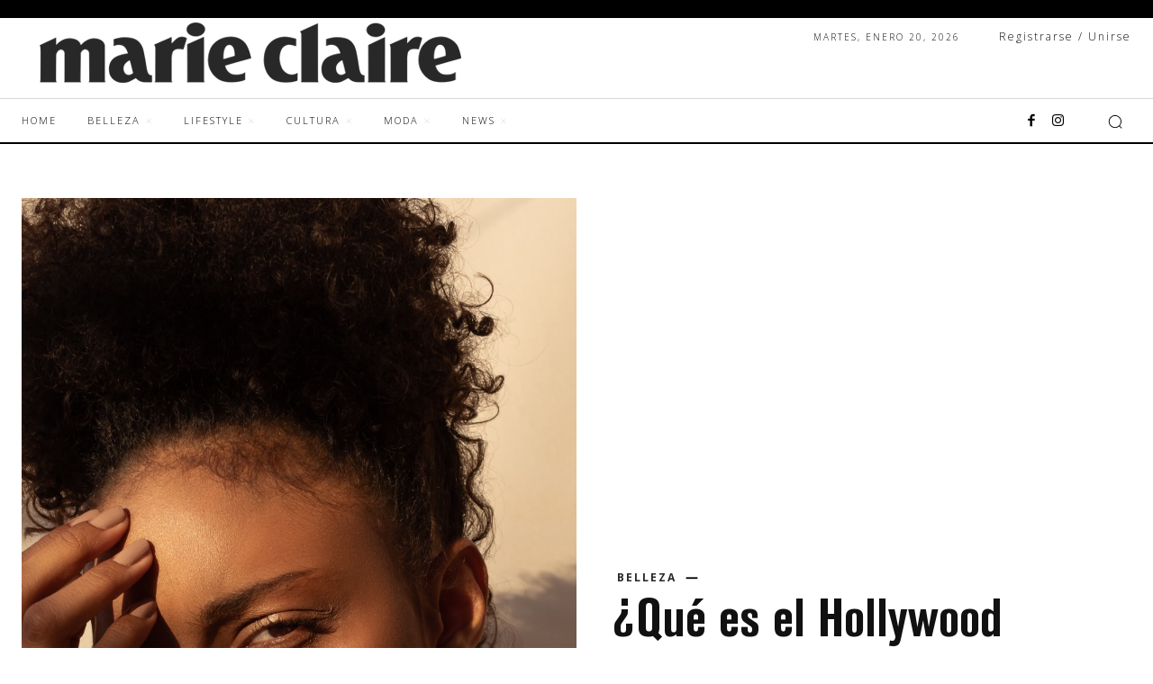

--- FILE ---
content_type: text/html; charset=UTF-8
request_url: https://marieclaire.com.mx/hollywood-peel-el-secreto-de-las-celebridades-revelado/
body_size: 125689
content:
<!doctype html >
<html lang="es">
<head>
    <meta charset="UTF-8" />
    <title>¿Qué es el Hollywood Peel? - Marie Claire México</title>
    <meta name="viewport" content="width=device-width, initial-scale=1.0">
    <link rel="pingback" href="https://marieclaire.com.mx/xmlrpc.php" />
    <meta name='robots' content='index, follow, max-image-preview:large, max-snippet:-1, max-video-preview:-1' />

	<!-- This site is optimized with the Yoast SEO plugin v20.5 - https://yoast.com/wordpress/plugins/seo/ -->
	<meta name="description" content="¿Cómo funciona el Hollywood Peel? Una experta nos cuenta los detalles de este súper tratamiento que trae a las celebs vueltas locas." />
	<link rel="canonical" href="https://marieclaire.com.mx/hollywood-peel-el-secreto-de-las-celebridades-revelado/" />
	<meta property="og:locale" content="es_ES" />
	<meta property="og:type" content="article" />
	<meta property="og:title" content="¿Qué es el Hollywood Peel? - Marie Claire México" />
	<meta property="og:description" content="¿Cómo funciona el Hollywood Peel? Una experta nos cuenta los detalles de este súper tratamiento que trae a las celebs vueltas locas." />
	<meta property="og:url" content="https://marieclaire.com.mx/hollywood-peel-el-secreto-de-las-celebridades-revelado/" />
	<meta property="og:site_name" content="Marie Claire México" />
	<meta property="article:published_time" content="2021-09-11T21:45:03+00:00" />
	<meta property="article:modified_time" content="2021-09-11T21:45:05+00:00" />
	<meta property="og:image" content="https://marieclaire.com.mx/wp-content/uploads/2021/09/hollywood-peel.jpg" />
	<meta property="og:image:width" content="1200" />
	<meta property="og:image:height" content="700" />
	<meta property="og:image:type" content="image/jpeg" />
	<meta name="author" content="Equipo Marie Claire" />
	<meta name="twitter:card" content="summary_large_image" />
	<meta name="twitter:label1" content="Escrito por" />
	<meta name="twitter:data1" content="Equipo Marie Claire" />
	<meta name="twitter:label2" content="Tiempo de lectura" />
	<meta name="twitter:data2" content="2 minutos" />
	<script type="application/ld+json" class="yoast-schema-graph">{"@context":"https://schema.org","@graph":[{"@type":"WebPage","@id":"https://marieclaire.com.mx/hollywood-peel-el-secreto-de-las-celebridades-revelado/","url":"https://marieclaire.com.mx/hollywood-peel-el-secreto-de-las-celebridades-revelado/","name":"¿Qué es el Hollywood Peel? - Marie Claire México","isPartOf":{"@id":"https://marieclaire.com.mx/#website"},"primaryImageOfPage":{"@id":"https://marieclaire.com.mx/hollywood-peel-el-secreto-de-las-celebridades-revelado/#primaryimage"},"image":{"@id":"https://marieclaire.com.mx/hollywood-peel-el-secreto-de-las-celebridades-revelado/#primaryimage"},"thumbnailUrl":"https://marieclaire.com.mx/wp-content/uploads/2021/09/hollywood-peel-.jpg","datePublished":"2021-09-11T21:45:03+00:00","dateModified":"2021-09-11T21:45:05+00:00","author":{"@id":"https://marieclaire.com.mx/#/schema/person/63a506daf820fd0488ec56f7038f3fe2"},"description":"¿Cómo funciona el Hollywood Peel? Una experta nos cuenta los detalles de este súper tratamiento que trae a las celebs vueltas locas.","breadcrumb":{"@id":"https://marieclaire.com.mx/hollywood-peel-el-secreto-de-las-celebridades-revelado/#breadcrumb"},"inLanguage":"es","potentialAction":[{"@type":"ReadAction","target":["https://marieclaire.com.mx/hollywood-peel-el-secreto-de-las-celebridades-revelado/"]}]},{"@type":"ImageObject","inLanguage":"es","@id":"https://marieclaire.com.mx/hollywood-peel-el-secreto-de-las-celebridades-revelado/#primaryimage","url":"https://marieclaire.com.mx/wp-content/uploads/2021/09/hollywood-peel-.jpg","contentUrl":"https://marieclaire.com.mx/wp-content/uploads/2021/09/hollywood-peel-.jpg","width":1080,"height":1600,"caption":"hollywood peel"},{"@type":"BreadcrumbList","@id":"https://marieclaire.com.mx/hollywood-peel-el-secreto-de-las-celebridades-revelado/#breadcrumb","itemListElement":[{"@type":"ListItem","position":1,"name":"Portada","item":"https://marieclaire.com.mx/"},{"@type":"ListItem","position":2,"name":"¿Qué es el Hollywood Peel?"}]},{"@type":"WebSite","@id":"https://marieclaire.com.mx/#website","url":"https://marieclaire.com.mx/","name":"Marie Claire México","description":"Belleza, Lifestyle, Cultura  Revista, Deco, Moda y mucho más...","potentialAction":[{"@type":"SearchAction","target":{"@type":"EntryPoint","urlTemplate":"https://marieclaire.com.mx/?s={search_term_string}"},"query-input":"required name=search_term_string"}],"inLanguage":"es"},{"@type":"Person","@id":"https://marieclaire.com.mx/#/schema/person/63a506daf820fd0488ec56f7038f3fe2","name":"Equipo Marie Claire","image":{"@type":"ImageObject","inLanguage":"es","@id":"https://marieclaire.com.mx/#/schema/person/image/","url":"https://secure.gravatar.com/avatar/af539d6e4da3d3e496a2d7b0b42cb92c?s=96&d=mm&r=g","contentUrl":"https://secure.gravatar.com/avatar/af539d6e4da3d3e496a2d7b0b42cb92c?s=96&d=mm&r=g","caption":"Equipo Marie Claire"},"url":"https://marieclaire.com.mx/author/equipo-mareclaire/"}]}</script>
	<!-- / Yoast SEO plugin. -->


<link rel='dns-prefetch' href='//www.googletagmanager.com' />
<link rel='dns-prefetch' href='//fonts.googleapis.com' />
<link rel='dns-prefetch' href='//pagead2.googlesyndication.com' />
<link rel="alternate" type="application/rss+xml" title="Marie Claire México &raquo; Feed" href="https://marieclaire.com.mx/feed/" />
<link rel="alternate" type="application/rss+xml" title="Marie Claire México &raquo; Feed de los comentarios" href="https://marieclaire.com.mx/comments/feed/" />
<link rel="alternate" type="application/rss+xml" title="Marie Claire México &raquo; Comentario ¿Qué es el Hollywood Peel? del feed" href="https://marieclaire.com.mx/hollywood-peel-el-secreto-de-las-celebridades-revelado/feed/" />
		<!-- This site uses the Google Analytics by MonsterInsights plugin v8.14.1 - Using Analytics tracking - https://www.monsterinsights.com/ -->
							<script src="//www.googletagmanager.com/gtag/js?id=UA-203018103-1"  data-cfasync="false" data-wpfc-render="false" type="text/javascript" async></script>
			<script data-cfasync="false" data-wpfc-render="false" type="text/javascript">
				var mi_version = '8.14.1';
				var mi_track_user = true;
				var mi_no_track_reason = '';
				
								var disableStrs = [
															'ga-disable-UA-203018103-1',
									];

				/* Function to detect opted out users */
				function __gtagTrackerIsOptedOut() {
					for (var index = 0; index < disableStrs.length; index++) {
						if (document.cookie.indexOf(disableStrs[index] + '=true') > -1) {
							return true;
						}
					}

					return false;
				}

				/* Disable tracking if the opt-out cookie exists. */
				if (__gtagTrackerIsOptedOut()) {
					for (var index = 0; index < disableStrs.length; index++) {
						window[disableStrs[index]] = true;
					}
				}

				/* Opt-out function */
				function __gtagTrackerOptout() {
					for (var index = 0; index < disableStrs.length; index++) {
						document.cookie = disableStrs[index] + '=true; expires=Thu, 31 Dec 2099 23:59:59 UTC; path=/';
						window[disableStrs[index]] = true;
					}
				}

				if ('undefined' === typeof gaOptout) {
					function gaOptout() {
						__gtagTrackerOptout();
					}
				}
								window.dataLayer = window.dataLayer || [];

				window.MonsterInsightsDualTracker = {
					helpers: {},
					trackers: {},
				};
				if (mi_track_user) {
					function __gtagDataLayer() {
						dataLayer.push(arguments);
					}

					function __gtagTracker(type, name, parameters) {
						if (!parameters) {
							parameters = {};
						}

						if (parameters.send_to) {
							__gtagDataLayer.apply(null, arguments);
							return;
						}

						if (type === 'event') {
							
														parameters.send_to = monsterinsights_frontend.ua;
							__gtagDataLayer(type, name, parameters);
													} else {
							__gtagDataLayer.apply(null, arguments);
						}
					}

					__gtagTracker('js', new Date());
					__gtagTracker('set', {
						'developer_id.dZGIzZG': true,
											});
															__gtagTracker('config', 'UA-203018103-1', {"forceSSL":"true","link_attribution":"true"} );
										window.gtag = __gtagTracker;										(function () {
						/* https://developers.google.com/analytics/devguides/collection/analyticsjs/ */
						/* ga and __gaTracker compatibility shim. */
						var noopfn = function () {
							return null;
						};
						var newtracker = function () {
							return new Tracker();
						};
						var Tracker = function () {
							return null;
						};
						var p = Tracker.prototype;
						p.get = noopfn;
						p.set = noopfn;
						p.send = function () {
							var args = Array.prototype.slice.call(arguments);
							args.unshift('send');
							__gaTracker.apply(null, args);
						};
						var __gaTracker = function () {
							var len = arguments.length;
							if (len === 0) {
								return;
							}
							var f = arguments[len - 1];
							if (typeof f !== 'object' || f === null || typeof f.hitCallback !== 'function') {
								if ('send' === arguments[0]) {
									var hitConverted, hitObject = false, action;
									if ('event' === arguments[1]) {
										if ('undefined' !== typeof arguments[3]) {
											hitObject = {
												'eventAction': arguments[3],
												'eventCategory': arguments[2],
												'eventLabel': arguments[4],
												'value': arguments[5] ? arguments[5] : 1,
											}
										}
									}
									if ('pageview' === arguments[1]) {
										if ('undefined' !== typeof arguments[2]) {
											hitObject = {
												'eventAction': 'page_view',
												'page_path': arguments[2],
											}
										}
									}
									if (typeof arguments[2] === 'object') {
										hitObject = arguments[2];
									}
									if (typeof arguments[5] === 'object') {
										Object.assign(hitObject, arguments[5]);
									}
									if ('undefined' !== typeof arguments[1].hitType) {
										hitObject = arguments[1];
										if ('pageview' === hitObject.hitType) {
											hitObject.eventAction = 'page_view';
										}
									}
									if (hitObject) {
										action = 'timing' === arguments[1].hitType ? 'timing_complete' : hitObject.eventAction;
										hitConverted = mapArgs(hitObject);
										__gtagTracker('event', action, hitConverted);
									}
								}
								return;
							}

							function mapArgs(args) {
								var arg, hit = {};
								var gaMap = {
									'eventCategory': 'event_category',
									'eventAction': 'event_action',
									'eventLabel': 'event_label',
									'eventValue': 'event_value',
									'nonInteraction': 'non_interaction',
									'timingCategory': 'event_category',
									'timingVar': 'name',
									'timingValue': 'value',
									'timingLabel': 'event_label',
									'page': 'page_path',
									'location': 'page_location',
									'title': 'page_title',
								};
								for (arg in args) {
																		if (!(!args.hasOwnProperty(arg) || !gaMap.hasOwnProperty(arg))) {
										hit[gaMap[arg]] = args[arg];
									} else {
										hit[arg] = args[arg];
									}
								}
								return hit;
							}

							try {
								f.hitCallback();
							} catch (ex) {
							}
						};
						__gaTracker.create = newtracker;
						__gaTracker.getByName = newtracker;
						__gaTracker.getAll = function () {
							return [];
						};
						__gaTracker.remove = noopfn;
						__gaTracker.loaded = true;
						window['__gaTracker'] = __gaTracker;
					})();
									} else {
										console.log("");
					(function () {
						function __gtagTracker() {
							return null;
						}

						window['__gtagTracker'] = __gtagTracker;
						window['gtag'] = __gtagTracker;
					})();
									}
			</script>
				<!-- / Google Analytics by MonsterInsights -->
		<script type="text/javascript">
window._wpemojiSettings = {"baseUrl":"https:\/\/s.w.org\/images\/core\/emoji\/14.0.0\/72x72\/","ext":".png","svgUrl":"https:\/\/s.w.org\/images\/core\/emoji\/14.0.0\/svg\/","svgExt":".svg","source":{"concatemoji":"https:\/\/marieclaire.com.mx\/wp-includes\/js\/wp-emoji-release.min.js?ver=6.1.9"}};
/*! This file is auto-generated */
!function(e,a,t){var n,r,o,i=a.createElement("canvas"),p=i.getContext&&i.getContext("2d");function s(e,t){var a=String.fromCharCode,e=(p.clearRect(0,0,i.width,i.height),p.fillText(a.apply(this,e),0,0),i.toDataURL());return p.clearRect(0,0,i.width,i.height),p.fillText(a.apply(this,t),0,0),e===i.toDataURL()}function c(e){var t=a.createElement("script");t.src=e,t.defer=t.type="text/javascript",a.getElementsByTagName("head")[0].appendChild(t)}for(o=Array("flag","emoji"),t.supports={everything:!0,everythingExceptFlag:!0},r=0;r<o.length;r++)t.supports[o[r]]=function(e){if(p&&p.fillText)switch(p.textBaseline="top",p.font="600 32px Arial",e){case"flag":return s([127987,65039,8205,9895,65039],[127987,65039,8203,9895,65039])?!1:!s([55356,56826,55356,56819],[55356,56826,8203,55356,56819])&&!s([55356,57332,56128,56423,56128,56418,56128,56421,56128,56430,56128,56423,56128,56447],[55356,57332,8203,56128,56423,8203,56128,56418,8203,56128,56421,8203,56128,56430,8203,56128,56423,8203,56128,56447]);case"emoji":return!s([129777,127995,8205,129778,127999],[129777,127995,8203,129778,127999])}return!1}(o[r]),t.supports.everything=t.supports.everything&&t.supports[o[r]],"flag"!==o[r]&&(t.supports.everythingExceptFlag=t.supports.everythingExceptFlag&&t.supports[o[r]]);t.supports.everythingExceptFlag=t.supports.everythingExceptFlag&&!t.supports.flag,t.DOMReady=!1,t.readyCallback=function(){t.DOMReady=!0},t.supports.everything||(n=function(){t.readyCallback()},a.addEventListener?(a.addEventListener("DOMContentLoaded",n,!1),e.addEventListener("load",n,!1)):(e.attachEvent("onload",n),a.attachEvent("onreadystatechange",function(){"complete"===a.readyState&&t.readyCallback()})),(e=t.source||{}).concatemoji?c(e.concatemoji):e.wpemoji&&e.twemoji&&(c(e.twemoji),c(e.wpemoji)))}(window,document,window._wpemojiSettings);
</script>
<!-- marieclaire.com.mx is managing ads with Advanced Ads 1.52.4 --><script id="marieclaire-ready">
			window.advanced_ads_ready=function(e,a){a=a||"complete";var d=function(e){return"interactive"===a?"loading"!==e:"complete"===e};d(document.readyState)?e():document.addEventListener("readystatechange",(function(a){d(a.target.readyState)&&e()}),{once:"interactive"===a})},window.advanced_ads_ready_queue=window.advanced_ads_ready_queue||[];		</script>
		<style type="text/css">
img.wp-smiley,
img.emoji {
	display: inline !important;
	border: none !important;
	box-shadow: none !important;
	height: 1em !important;
	width: 1em !important;
	margin: 0 0.07em !important;
	vertical-align: -0.1em !important;
	background: none !important;
	padding: 0 !important;
}
</style>
	
<link rel='stylesheet' id='flick-css' href='https://marieclaire.com.mx/wp-content/plugins/mailchimp/css/flick/flick.css?ver=6.1.9' type='text/css' media='all' />
<link rel='stylesheet' id='mailchimpSF_main_css-css' href='https://marieclaire.com.mx/?mcsf_action=main_css&#038;ver=6.1.9' type='text/css' media='all' />
<!--[if IE]>
<link rel='stylesheet' id='mailchimpSF_ie_css-css' href='https://marieclaire.com.mx/wp-content/plugins/mailchimp/css/ie.css?ver=6.1.9' type='text/css' media='all' />
<![endif]-->
<link rel='stylesheet' id='wp-block-library-css' href='https://marieclaire.com.mx/wp-includes/css/dist/block-library/style.min.css?ver=6.1.9' type='text/css' media='all' />
<link rel='stylesheet' id='classic-theme-styles-css' href='https://marieclaire.com.mx/wp-includes/css/classic-themes.min.css?ver=1' type='text/css' media='all' />
<style id='global-styles-inline-css' type='text/css'>
body{--wp--preset--color--black: #000000;--wp--preset--color--cyan-bluish-gray: #abb8c3;--wp--preset--color--white: #ffffff;--wp--preset--color--pale-pink: #f78da7;--wp--preset--color--vivid-red: #cf2e2e;--wp--preset--color--luminous-vivid-orange: #ff6900;--wp--preset--color--luminous-vivid-amber: #fcb900;--wp--preset--color--light-green-cyan: #7bdcb5;--wp--preset--color--vivid-green-cyan: #00d084;--wp--preset--color--pale-cyan-blue: #8ed1fc;--wp--preset--color--vivid-cyan-blue: #0693e3;--wp--preset--color--vivid-purple: #9b51e0;--wp--preset--gradient--vivid-cyan-blue-to-vivid-purple: linear-gradient(135deg,rgba(6,147,227,1) 0%,rgb(155,81,224) 100%);--wp--preset--gradient--light-green-cyan-to-vivid-green-cyan: linear-gradient(135deg,rgb(122,220,180) 0%,rgb(0,208,130) 100%);--wp--preset--gradient--luminous-vivid-amber-to-luminous-vivid-orange: linear-gradient(135deg,rgba(252,185,0,1) 0%,rgba(255,105,0,1) 100%);--wp--preset--gradient--luminous-vivid-orange-to-vivid-red: linear-gradient(135deg,rgba(255,105,0,1) 0%,rgb(207,46,46) 100%);--wp--preset--gradient--very-light-gray-to-cyan-bluish-gray: linear-gradient(135deg,rgb(238,238,238) 0%,rgb(169,184,195) 100%);--wp--preset--gradient--cool-to-warm-spectrum: linear-gradient(135deg,rgb(74,234,220) 0%,rgb(151,120,209) 20%,rgb(207,42,186) 40%,rgb(238,44,130) 60%,rgb(251,105,98) 80%,rgb(254,248,76) 100%);--wp--preset--gradient--blush-light-purple: linear-gradient(135deg,rgb(255,206,236) 0%,rgb(152,150,240) 100%);--wp--preset--gradient--blush-bordeaux: linear-gradient(135deg,rgb(254,205,165) 0%,rgb(254,45,45) 50%,rgb(107,0,62) 100%);--wp--preset--gradient--luminous-dusk: linear-gradient(135deg,rgb(255,203,112) 0%,rgb(199,81,192) 50%,rgb(65,88,208) 100%);--wp--preset--gradient--pale-ocean: linear-gradient(135deg,rgb(255,245,203) 0%,rgb(182,227,212) 50%,rgb(51,167,181) 100%);--wp--preset--gradient--electric-grass: linear-gradient(135deg,rgb(202,248,128) 0%,rgb(113,206,126) 100%);--wp--preset--gradient--midnight: linear-gradient(135deg,rgb(2,3,129) 0%,rgb(40,116,252) 100%);--wp--preset--duotone--dark-grayscale: url('#wp-duotone-dark-grayscale');--wp--preset--duotone--grayscale: url('#wp-duotone-grayscale');--wp--preset--duotone--purple-yellow: url('#wp-duotone-purple-yellow');--wp--preset--duotone--blue-red: url('#wp-duotone-blue-red');--wp--preset--duotone--midnight: url('#wp-duotone-midnight');--wp--preset--duotone--magenta-yellow: url('#wp-duotone-magenta-yellow');--wp--preset--duotone--purple-green: url('#wp-duotone-purple-green');--wp--preset--duotone--blue-orange: url('#wp-duotone-blue-orange');--wp--preset--font-size--small: 11px;--wp--preset--font-size--medium: 20px;--wp--preset--font-size--large: 32px;--wp--preset--font-size--x-large: 42px;--wp--preset--font-size--regular: 15px;--wp--preset--font-size--larger: 50px;--wp--preset--spacing--20: 0.44rem;--wp--preset--spacing--30: 0.67rem;--wp--preset--spacing--40: 1rem;--wp--preset--spacing--50: 1.5rem;--wp--preset--spacing--60: 2.25rem;--wp--preset--spacing--70: 3.38rem;--wp--preset--spacing--80: 5.06rem;}:where(.is-layout-flex){gap: 0.5em;}body .is-layout-flow > .alignleft{float: left;margin-inline-start: 0;margin-inline-end: 2em;}body .is-layout-flow > .alignright{float: right;margin-inline-start: 2em;margin-inline-end: 0;}body .is-layout-flow > .aligncenter{margin-left: auto !important;margin-right: auto !important;}body .is-layout-constrained > .alignleft{float: left;margin-inline-start: 0;margin-inline-end: 2em;}body .is-layout-constrained > .alignright{float: right;margin-inline-start: 2em;margin-inline-end: 0;}body .is-layout-constrained > .aligncenter{margin-left: auto !important;margin-right: auto !important;}body .is-layout-constrained > :where(:not(.alignleft):not(.alignright):not(.alignfull)){max-width: var(--wp--style--global--content-size);margin-left: auto !important;margin-right: auto !important;}body .is-layout-constrained > .alignwide{max-width: var(--wp--style--global--wide-size);}body .is-layout-flex{display: flex;}body .is-layout-flex{flex-wrap: wrap;align-items: center;}body .is-layout-flex > *{margin: 0;}:where(.wp-block-columns.is-layout-flex){gap: 2em;}.has-black-color{color: var(--wp--preset--color--black) !important;}.has-cyan-bluish-gray-color{color: var(--wp--preset--color--cyan-bluish-gray) !important;}.has-white-color{color: var(--wp--preset--color--white) !important;}.has-pale-pink-color{color: var(--wp--preset--color--pale-pink) !important;}.has-vivid-red-color{color: var(--wp--preset--color--vivid-red) !important;}.has-luminous-vivid-orange-color{color: var(--wp--preset--color--luminous-vivid-orange) !important;}.has-luminous-vivid-amber-color{color: var(--wp--preset--color--luminous-vivid-amber) !important;}.has-light-green-cyan-color{color: var(--wp--preset--color--light-green-cyan) !important;}.has-vivid-green-cyan-color{color: var(--wp--preset--color--vivid-green-cyan) !important;}.has-pale-cyan-blue-color{color: var(--wp--preset--color--pale-cyan-blue) !important;}.has-vivid-cyan-blue-color{color: var(--wp--preset--color--vivid-cyan-blue) !important;}.has-vivid-purple-color{color: var(--wp--preset--color--vivid-purple) !important;}.has-black-background-color{background-color: var(--wp--preset--color--black) !important;}.has-cyan-bluish-gray-background-color{background-color: var(--wp--preset--color--cyan-bluish-gray) !important;}.has-white-background-color{background-color: var(--wp--preset--color--white) !important;}.has-pale-pink-background-color{background-color: var(--wp--preset--color--pale-pink) !important;}.has-vivid-red-background-color{background-color: var(--wp--preset--color--vivid-red) !important;}.has-luminous-vivid-orange-background-color{background-color: var(--wp--preset--color--luminous-vivid-orange) !important;}.has-luminous-vivid-amber-background-color{background-color: var(--wp--preset--color--luminous-vivid-amber) !important;}.has-light-green-cyan-background-color{background-color: var(--wp--preset--color--light-green-cyan) !important;}.has-vivid-green-cyan-background-color{background-color: var(--wp--preset--color--vivid-green-cyan) !important;}.has-pale-cyan-blue-background-color{background-color: var(--wp--preset--color--pale-cyan-blue) !important;}.has-vivid-cyan-blue-background-color{background-color: var(--wp--preset--color--vivid-cyan-blue) !important;}.has-vivid-purple-background-color{background-color: var(--wp--preset--color--vivid-purple) !important;}.has-black-border-color{border-color: var(--wp--preset--color--black) !important;}.has-cyan-bluish-gray-border-color{border-color: var(--wp--preset--color--cyan-bluish-gray) !important;}.has-white-border-color{border-color: var(--wp--preset--color--white) !important;}.has-pale-pink-border-color{border-color: var(--wp--preset--color--pale-pink) !important;}.has-vivid-red-border-color{border-color: var(--wp--preset--color--vivid-red) !important;}.has-luminous-vivid-orange-border-color{border-color: var(--wp--preset--color--luminous-vivid-orange) !important;}.has-luminous-vivid-amber-border-color{border-color: var(--wp--preset--color--luminous-vivid-amber) !important;}.has-light-green-cyan-border-color{border-color: var(--wp--preset--color--light-green-cyan) !important;}.has-vivid-green-cyan-border-color{border-color: var(--wp--preset--color--vivid-green-cyan) !important;}.has-pale-cyan-blue-border-color{border-color: var(--wp--preset--color--pale-cyan-blue) !important;}.has-vivid-cyan-blue-border-color{border-color: var(--wp--preset--color--vivid-cyan-blue) !important;}.has-vivid-purple-border-color{border-color: var(--wp--preset--color--vivid-purple) !important;}.has-vivid-cyan-blue-to-vivid-purple-gradient-background{background: var(--wp--preset--gradient--vivid-cyan-blue-to-vivid-purple) !important;}.has-light-green-cyan-to-vivid-green-cyan-gradient-background{background: var(--wp--preset--gradient--light-green-cyan-to-vivid-green-cyan) !important;}.has-luminous-vivid-amber-to-luminous-vivid-orange-gradient-background{background: var(--wp--preset--gradient--luminous-vivid-amber-to-luminous-vivid-orange) !important;}.has-luminous-vivid-orange-to-vivid-red-gradient-background{background: var(--wp--preset--gradient--luminous-vivid-orange-to-vivid-red) !important;}.has-very-light-gray-to-cyan-bluish-gray-gradient-background{background: var(--wp--preset--gradient--very-light-gray-to-cyan-bluish-gray) !important;}.has-cool-to-warm-spectrum-gradient-background{background: var(--wp--preset--gradient--cool-to-warm-spectrum) !important;}.has-blush-light-purple-gradient-background{background: var(--wp--preset--gradient--blush-light-purple) !important;}.has-blush-bordeaux-gradient-background{background: var(--wp--preset--gradient--blush-bordeaux) !important;}.has-luminous-dusk-gradient-background{background: var(--wp--preset--gradient--luminous-dusk) !important;}.has-pale-ocean-gradient-background{background: var(--wp--preset--gradient--pale-ocean) !important;}.has-electric-grass-gradient-background{background: var(--wp--preset--gradient--electric-grass) !important;}.has-midnight-gradient-background{background: var(--wp--preset--gradient--midnight) !important;}.has-small-font-size{font-size: var(--wp--preset--font-size--small) !important;}.has-medium-font-size{font-size: var(--wp--preset--font-size--medium) !important;}.has-large-font-size{font-size: var(--wp--preset--font-size--large) !important;}.has-x-large-font-size{font-size: var(--wp--preset--font-size--x-large) !important;}
.wp-block-navigation a:where(:not(.wp-element-button)){color: inherit;}
:where(.wp-block-columns.is-layout-flex){gap: 2em;}
.wp-block-pullquote{font-size: 1.5em;line-height: 1.6;}
</style>
<link rel='stylesheet' id='contact-form-7-css' href='https://marieclaire.com.mx/wp-content/plugins/contact-form-7/includes/css/styles.css?ver=5.7.5.1' type='text/css' media='all' />
<link rel='stylesheet' id='td-plugin-newsletter-css' href='https://marieclaire.com.mx/wp-content/plugins/td-newsletter/style.css?ver=12.3' type='text/css' media='all' />
<link rel='stylesheet' id='td-plugin-multi-purpose-css' href='https://marieclaire.com.mx/wp-content/plugins/td-composer/td-multi-purpose/style.css?ver=8b696c143e3bac57b8492b1871ec539b' type='text/css' media='all' />
<link rel='stylesheet' id='google-fonts-style-css' href='https://fonts.googleapis.com/css?family=Open+Sans%3A400%2C600%2C700%7CRoboto%3A400%2C500%2C700%7COpen+Sans%3A300%2C100%2C400%2C500%2C700%7CPlayfair+Display%3A400%2C900%2C500&#038;display=swap&#038;ver=12.3' type='text/css' media='all' />
<link rel='stylesheet' id='td-theme-css' href='https://marieclaire.com.mx/wp-content/themes/Newspaper/style.css?ver=12.3' type='text/css' media='all' />
<style id='td-theme-inline-css' type='text/css'>
    
        @media (max-width: 767px) {
            .td-header-desktop-wrap {
                display: none;
            }
        }
        @media (min-width: 767px) {
            .td-header-mobile-wrap {
                display: none;
            }
        }
    
	
</style>
<link rel='stylesheet' id='td-legacy-framework-front-style-css' href='https://marieclaire.com.mx/wp-content/plugins/td-composer/legacy/Newspaper/assets/css/td_legacy_main.css?ver=8b696c143e3bac57b8492b1871ec539b' type='text/css' media='all' />
<link rel='stylesheet' id='td-theme-demo-style-css' href='https://marieclaire.com.mx/wp-content/plugins/td-composer/legacy/Newspaper/includes/demos/fashion_pro/demo_style.css?ver=12.3' type='text/css' media='all' />
<link rel='stylesheet' id='tdb_style_cloud_templates_front-css' href='https://marieclaire.com.mx/wp-content/plugins/td-cloud-library/assets/css/tdb_main.css?ver=d72a7d54cd61ce0a128c0a91d76ef60a' type='text/css' media='all' />
<script type='text/javascript' src='https://marieclaire.com.mx/wp-includes/js/jquery/jquery.min.js?ver=3.6.1' id='jquery-core-js'></script>
<script type='text/javascript' src='https://marieclaire.com.mx/wp-includes/js/jquery/jquery-migrate.min.js?ver=3.3.2' id='jquery-migrate-js'></script>
<script type='text/javascript' src='https://marieclaire.com.mx/wp-content/plugins/mailchimp/js/scrollTo.js?ver=1.5.8' id='jquery_scrollto-js'></script>
<script type='text/javascript' src='https://marieclaire.com.mx/wp-includes/js/jquery/jquery.form.min.js?ver=4.3.0' id='jquery-form-js'></script>
<script type='text/javascript' id='mailchimpSF_main_js-js-extra'>
/* <![CDATA[ */
var mailchimpSF = {"ajax_url":"https:\/\/marieclaire.com.mx\/"};
/* ]]> */
</script>
<script type='text/javascript' src='https://marieclaire.com.mx/wp-content/plugins/mailchimp/js/mailchimp.js?ver=1.5.8' id='mailchimpSF_main_js-js'></script>
<script type='text/javascript' src='https://marieclaire.com.mx/wp-includes/js/jquery/ui/core.min.js?ver=1.13.2' id='jquery-ui-core-js'></script>
<script type='text/javascript' src='https://marieclaire.com.mx/wp-content/plugins/mailchimp/js/datepicker.js?ver=6.1.9' id='datepicker-js'></script>
<script type='text/javascript' src='https://marieclaire.com.mx/wp-content/plugins/google-analytics-for-wordpress/assets/js/frontend-gtag.min.js?ver=8.14.1' id='monsterinsights-frontend-script-js'></script>
<script data-cfasync="false" data-wpfc-render="false" type="text/javascript" id='monsterinsights-frontend-script-js-extra'>/* <![CDATA[ */
var monsterinsights_frontend = {"js_events_tracking":"true","download_extensions":"doc,pdf,ppt,zip,xls,docx,pptx,xlsx","inbound_paths":"[{\"path\":\"\\\/go\\\/\",\"label\":\"affiliate\"},{\"path\":\"\\\/recommend\\\/\",\"label\":\"affiliate\"}]","home_url":"https:\/\/marieclaire.com.mx","hash_tracking":"false","ua":"UA-203018103-1","v4_id":""};/* ]]> */
</script>
<script type='text/javascript' id='advanced-ads-advanced-js-js-extra'>
/* <![CDATA[ */
var advads_options = {"blog_id":"1","privacy":{"enabled":false,"state":"not_needed"}};
/* ]]> */
</script>
<script type='text/javascript' src='https://marieclaire.com.mx/wp-content/plugins/advanced-ads/public/assets/js/advanced.min.js?ver=1.52.4' id='advanced-ads-advanced-js-js'></script>
<script type='text/javascript' id='advanced_ads_pro/visitor_conditions-js-extra'>
/* <![CDATA[ */
var advanced_ads_pro_visitor_conditions = {"referrer_cookie_name":"advanced_ads_pro_visitor_referrer","referrer_exdays":"365","page_impr_cookie_name":"advanced_ads_page_impressions","page_impr_exdays":"3650"};
/* ]]> */
</script>
<script type='text/javascript' src='https://marieclaire.com.mx/wp-content/plugins/advanced-ads-pro/modules/advanced-visitor-conditions/inc/conditions.min.js?ver=2.25.1' id='advanced_ads_pro/visitor_conditions-js'></script>

<!-- Fragmento de código de la etiqueta de Google (gtag.js) añadida por Site Kit -->
<!-- Fragmento de código de Google Analytics añadido por Site Kit -->
<script type='text/javascript' src='https://www.googletagmanager.com/gtag/js?id=GT-WK2NPRGC' id='google_gtagjs-js' async></script>
<script type='text/javascript' id='google_gtagjs-js-after'>
window.dataLayer = window.dataLayer || [];function gtag(){dataLayer.push(arguments);}
gtag("set","linker",{"domains":["marieclaire.com.mx"]});
gtag("js", new Date());
gtag("set", "developer_id.dZTNiMT", true);
gtag("config", "GT-WK2NPRGC");
</script>
<link rel="https://api.w.org/" href="https://marieclaire.com.mx/wp-json/" /><link rel="alternate" type="application/json" href="https://marieclaire.com.mx/wp-json/wp/v2/posts/3967" /><link rel="EditURI" type="application/rsd+xml" title="RSD" href="https://marieclaire.com.mx/xmlrpc.php?rsd" />
<link rel="wlwmanifest" type="application/wlwmanifest+xml" href="https://marieclaire.com.mx/wp-includes/wlwmanifest.xml" />
<meta name="generator" content="WordPress 6.1.9" />
<link rel='shortlink' href='https://marieclaire.com.mx/?p=3967' />
<link rel="alternate" type="application/json+oembed" href="https://marieclaire.com.mx/wp-json/oembed/1.0/embed?url=https%3A%2F%2Fmarieclaire.com.mx%2Fhollywood-peel-el-secreto-de-las-celebridades-revelado%2F" />
<link rel="alternate" type="text/xml+oembed" href="https://marieclaire.com.mx/wp-json/oembed/1.0/embed?url=https%3A%2F%2Fmarieclaire.com.mx%2Fhollywood-peel-el-secreto-de-las-celebridades-revelado%2F&#038;format=xml" />

		<!-- GA Google Analytics @ https://m0n.co/ga -->
		<script async src="https://www.googletagmanager.com/gtag/js?id=G-LPMKPL59DJ"></script>
		<script>
			window.dataLayer = window.dataLayer || [];
			function gtag(){dataLayer.push(arguments);}
			gtag('js', new Date());
			gtag('config', 'G-LPMKPL59DJ');
		</script>

	<!-- Global site tag (gtag.js) - Google Analytics -->
<script async src="https://www.googletagmanager.com/gtag/js?id=G-LPMKPL59DJ"></script>
<script>
  window.dataLayer = window.dataLayer || [];
  function gtag(){dataLayer.push(arguments);}
  gtag('js', new Date());

  gtag('config', 'G-LPMKPL59DJ');
</script>
<meta name="generator" content="Site Kit by Google 1.170.0" /><!-- Meta Pixel Code -->
<script>
!function(f,b,e,v,n,t,s)
{if(f.fbq)return;n=f.fbq=function(){n.callMethod?
n.callMethod.apply(n,arguments):n.queue.push(arguments)};
if(!f._fbq)f._fbq=n;n.push=n;n.loaded=!0;n.version='2.0';
n.queue=[];t=b.createElement(e);t.async=!0;
t.src=v;s=b.getElementsByTagName(e)[0];
s.parentNode.insertBefore(t,s)}(window, document,'script',
'https://connect.facebook.net/en_US/fbevents.js');
fbq('init', '1111929862678915');
fbq('track', 'PageView');
</script>
<noscript><img height="1" width="1" style="display:none"
src="https://www.facebook.com/tr?id=1111929862678915&ev=PageView&noscript=1"
/></noscript>
<!-- End Meta Pixel Code --><script type="text/javascript">
        jQuery(function($) {
            $('.date-pick').each(function() {
                var format = $(this).data('format') || 'mm/dd/yyyy';
                format = format.replace(/yyyy/i, 'yy');
                $(this).datepicker({
                    autoFocusNextInput: true,
                    constrainInput: false,
                    changeMonth: true,
                    changeYear: true,
                    beforeShow: function(input, inst) { $('#ui-datepicker-div').addClass('show'); },
                    dateFormat: format.toLowerCase(),
                });
            });
            d = new Date();
            $('.birthdate-pick').each(function() {
                var format = $(this).data('format') || 'mm/dd';
                format = format.replace(/yyyy/i, 'yy');
                $(this).datepicker({
                    autoFocusNextInput: true,
                    constrainInput: false,
                    changeMonth: true,
                    changeYear: false,
                    minDate: new Date(d.getFullYear(), 1-1, 1),
                    maxDate: new Date(d.getFullYear(), 12-1, 31),
                    beforeShow: function(input, inst) { $('#ui-datepicker-div').removeClass('show'); },
                    dateFormat: format.toLowerCase(),
                });

            });

        });
    </script>
<script>advads_items = { conditions: {}, display_callbacks: {}, display_effect_callbacks: {}, hide_callbacks: {}, backgrounds: {}, effect_durations: {}, close_functions: {}, showed: [] };</script><style type="text/css" id="marieclaire-layer-custom-css"></style><script type="text/javascript">
		var advadsCfpQueue = [];
		var advadsCfpAd = function( adID ){
			if ( 'undefined' == typeof advadsProCfp ) { advadsCfpQueue.push( adID ) } else { advadsProCfp.addElement( adID ) }
		};
		</script>
		<!--[if lt IE 9]><script src="https://cdnjs.cloudflare.com/ajax/libs/html5shiv/3.7.3/html5shiv.js"></script><![endif]-->
        <script>
        window.tdb_globals = {"wpRestNonce":"876decf83d","wpRestUrl":"https:\/\/marieclaire.com.mx\/wp-json\/","permalinkStructure":"\/%postname%\/","globalSettings":{"tdcSavingHistory":false},"isAjax":false,"isAdminBarShowing":false,"autoloadScrollPercent":50,"postAutoloadStatus":"off","origPostEditUrl":null};
    </script>
    
    <style id="tdb-global-colors">
        :root {--accent-color: #fff;}
    </style>
	

<!-- Metaetiquetas de Google AdSense añadidas por Site Kit -->
<meta name="google-adsense-platform-account" content="ca-host-pub-2644536267352236">
<meta name="google-adsense-platform-domain" content="sitekit.withgoogle.com">
<!-- Acabar con las metaetiquetas de Google AdSense añadidas por Site Kit -->

<!-- Fragmento de código de Google Tag Manager añadido por Site Kit -->
<script type="text/javascript">
			( function( w, d, s, l, i ) {
				w[l] = w[l] || [];
				w[l].push( {'gtm.start': new Date().getTime(), event: 'gtm.js'} );
				var f = d.getElementsByTagName( s )[0],
					j = d.createElement( s ), dl = l != 'dataLayer' ? '&l=' + l : '';
				j.async = true;
				j.src = 'https://www.googletagmanager.com/gtm.js?id=' + i + dl;
				f.parentNode.insertBefore( j, f );
			} )( window, document, 'script', 'dataLayer', 'GTM-5C72399' );
			
</script>

<!-- Final del fragmento de código de Google Tag Manager añadido por Site Kit -->

<!-- Fragmento de código de Google Adsense añadido por Site Kit -->
<script async="async" src="https://pagead2.googlesyndication.com/pagead/js/adsbygoogle.js?client=ca-pub-6818913904735947&amp;host=ca-host-pub-2644536267352236" crossorigin="anonymous" type="text/javascript"></script>

<!-- Final del fragmento de código de Google Adsense añadido por Site Kit -->

<!-- JS generated by theme -->

<script>
    
    

	    var tdBlocksArray = []; //here we store all the items for the current page

	    //td_block class - each ajax block uses a object of this class for requests
	    function tdBlock() {
		    this.id = '';
		    this.block_type = 1; //block type id (1-234 etc)
		    this.atts = '';
		    this.td_column_number = '';
		    this.td_current_page = 1; //
		    this.post_count = 0; //from wp
		    this.found_posts = 0; //from wp
		    this.max_num_pages = 0; //from wp
		    this.td_filter_value = ''; //current live filter value
		    this.is_ajax_running = false;
		    this.td_user_action = ''; // load more or infinite loader (used by the animation)
		    this.header_color = '';
		    this.ajax_pagination_infinite_stop = ''; //show load more at page x
	    }


        // td_js_generator - mini detector
        (function(){
            var htmlTag = document.getElementsByTagName("html")[0];

	        if ( navigator.userAgent.indexOf("MSIE 10.0") > -1 ) {
                htmlTag.className += ' ie10';
            }

            if ( !!navigator.userAgent.match(/Trident.*rv\:11\./) ) {
                htmlTag.className += ' ie11';
            }

	        if ( navigator.userAgent.indexOf("Edge") > -1 ) {
                htmlTag.className += ' ieEdge';
            }

            if ( /(iPad|iPhone|iPod)/g.test(navigator.userAgent) ) {
                htmlTag.className += ' td-md-is-ios';
            }

            var user_agent = navigator.userAgent.toLowerCase();
            if ( user_agent.indexOf("android") > -1 ) {
                htmlTag.className += ' td-md-is-android';
            }

            if ( -1 !== navigator.userAgent.indexOf('Mac OS X')  ) {
                htmlTag.className += ' td-md-is-os-x';
            }

            if ( /chrom(e|ium)/.test(navigator.userAgent.toLowerCase()) ) {
               htmlTag.className += ' td-md-is-chrome';
            }

            if ( -1 !== navigator.userAgent.indexOf('Firefox') ) {
                htmlTag.className += ' td-md-is-firefox';
            }

            if ( -1 !== navigator.userAgent.indexOf('Safari') && -1 === navigator.userAgent.indexOf('Chrome') ) {
                htmlTag.className += ' td-md-is-safari';
            }

            if( -1 !== navigator.userAgent.indexOf('IEMobile') ){
                htmlTag.className += ' td-md-is-iemobile';
            }

        })();




        var tdLocalCache = {};

        ( function () {
            "use strict";

            tdLocalCache = {
                data: {},
                remove: function (resource_id) {
                    delete tdLocalCache.data[resource_id];
                },
                exist: function (resource_id) {
                    return tdLocalCache.data.hasOwnProperty(resource_id) && tdLocalCache.data[resource_id] !== null;
                },
                get: function (resource_id) {
                    return tdLocalCache.data[resource_id];
                },
                set: function (resource_id, cachedData) {
                    tdLocalCache.remove(resource_id);
                    tdLocalCache.data[resource_id] = cachedData;
                }
            };
        })();

    
    
var td_viewport_interval_list=[{"limitBottom":767,"sidebarWidth":228},{"limitBottom":1018,"sidebarWidth":300},{"limitBottom":1140,"sidebarWidth":324}];
var td_animation_stack_effect="type0";
var tds_animation_stack=true;
var td_animation_stack_specific_selectors=".entry-thumb, img, .td-lazy-img";
var td_animation_stack_general_selectors=".td-animation-stack img, .td-animation-stack .entry-thumb, .post img, .td-animation-stack .td-lazy-img";
var tdc_is_installed="yes";
var td_ajax_url="https:\/\/marieclaire.com.mx\/wp-admin\/admin-ajax.php?td_theme_name=Newspaper&v=12.3";
var td_get_template_directory_uri="https:\/\/marieclaire.com.mx\/wp-content\/plugins\/td-composer\/legacy\/common";
var tds_snap_menu="";
var tds_logo_on_sticky="";
var tds_header_style="";
var td_please_wait="Por favor espera...";
var td_email_user_pass_incorrect="Usuario o contrase\u00f1a incorrecta!";
var td_email_user_incorrect="Correo electr\u00f3nico o nombre de usuario incorrecto!";
var td_email_incorrect="Email incorrecto!";
var td_user_incorrect="Username incorrect!";
var td_email_user_empty="Email or username empty!";
var td_pass_empty="Pass empty!";
var td_pass_pattern_incorrect="Invalid Pass Pattern!";
var td_retype_pass_incorrect="Retyped Pass incorrect!";
var tds_more_articles_on_post_enable="";
var tds_more_articles_on_post_time_to_wait="";
var tds_more_articles_on_post_pages_distance_from_top=0;
var tds_theme_color_site_wide="#000000";
var tds_smart_sidebar="enabled";
var tdThemeName="Newspaper";
var td_magnific_popup_translation_tPrev="Anterior (tecla de flecha izquierda)";
var td_magnific_popup_translation_tNext="Siguiente (tecla de flecha derecha)";
var td_magnific_popup_translation_tCounter="%curr% de %total%";
var td_magnific_popup_translation_ajax_tError="El contenido de %url% no pudo cargarse.";
var td_magnific_popup_translation_image_tError="La imagen #%curr% no pudo cargarse.";
var tdBlockNonce="c5806c814a";
var tdDateNamesI18n={"month_names":["enero","febrero","marzo","abril","mayo","junio","julio","agosto","septiembre","octubre","noviembre","diciembre"],"month_names_short":["Ene","Feb","Mar","Abr","May","Jun","Jul","Ago","Sep","Oct","Nov","Dic"],"day_names":["domingo","lunes","martes","mi\u00e9rcoles","jueves","viernes","s\u00e1bado"],"day_names_short":["Dom","Lun","Mar","Mi\u00e9","Jue","Vie","S\u00e1b"]};
var tdb_modal_confirm="Save";
var tdb_modal_cancel="Cancel";
var tdb_modal_confirm_alt="Yes";
var tdb_modal_cancel_alt="No";
var td_ad_background_click_link="";
var td_ad_background_click_target="";
</script>


<!-- Header style compiled by theme -->

<style>
    

                                    @font-face {
                                      font-family: "AkzidenzGroteskPro-BoldCn";
                                      src: local("AkzidenzGroteskPro-BoldCn"), url("https://marieclaire.com.mx/wp-content/uploads/2021/06/AkzidenzGroteskPro-BoldCn.woff") format("woff");
                                      font-display: swap;
                                    }
                                
                                    @font-face {
                                      font-family: "AkzidenzGroteskPro-Bold";
                                      src: local("AkzidenzGroteskPro-Bold"), url("https://marieclaire.com.mx/wp-content/uploads/2021/06/AkzidenzGroteskPro-Bold.woff") format("woff");
                                      font-display: swap;
                                    }
                                
.td-module-exclusive .td-module-title a:before {
        content: 'EXCLUSIVO';
    }

    
    .td-header-wrap .black-menu .sf-menu > .current-menu-item > a,
    .td-header-wrap .black-menu .sf-menu > .current-menu-ancestor > a,
    .td-header-wrap .black-menu .sf-menu > .current-category-ancestor > a,
    .td-header-wrap .black-menu .sf-menu > li > a:hover,
    .td-header-wrap .black-menu .sf-menu > .sfHover > a,
    .sf-menu > .current-menu-item > a:after,
    .sf-menu > .current-menu-ancestor > a:after,
    .sf-menu > .current-category-ancestor > a:after,
    .sf-menu > li:hover > a:after,
    .sf-menu > .sfHover > a:after,
    .header-search-wrap .td-drop-down-search:after,
    .header-search-wrap .td-drop-down-search .btn:hover,
    input[type=submit]:hover,
    .td-read-more a,
    .td-post-category:hover,
    body .td_top_authors .td-active .td-author-post-count,
    body .td_top_authors .td-active .td-author-comments-count,
    body .td_top_authors .td_mod_wrap:hover .td-author-post-count,
    body .td_top_authors .td_mod_wrap:hover .td-author-comments-count,
    .td-404-sub-sub-title a:hover,
    .td-search-form-widget .wpb_button:hover,
    .td-rating-bar-wrap div,
    .dropcap,
    .td_wrapper_video_playlist .td_video_controls_playlist_wrapper,
    .wpb_default,
    .wpb_default:hover,
    .td-left-smart-list:hover,
    .td-right-smart-list:hover,
    #bbpress-forums button:hover,
    .bbp_widget_login .button:hover,
    .td-footer-wrapper .td-post-category,
    .td-footer-wrapper .widget_product_search input[type="submit"]:hover,
    .single-product .product .summary .cart .button:hover,
    .td-next-prev-wrap a:hover,
    .td-load-more-wrap a:hover,
    .td-post-small-box a:hover,
    .page-nav .current,
    .page-nav:first-child > div,
    #bbpress-forums .bbp-pagination .current,
    #bbpress-forums #bbp-single-user-details #bbp-user-navigation li.current a,
    .td-theme-slider:hover .slide-meta-cat a,
    a.vc_btn-black:hover,
    .td-trending-now-wrapper:hover .td-trending-now-title,
    .td-scroll-up,
    .td-smart-list-button:hover,
    .td-weather-information:before,
    .td-weather-week:before,
    .td_block_exchange .td-exchange-header:before,
    .td-pulldown-syle-2 .td-subcat-dropdown ul:after,
    .td_block_template_9 .td-block-title:after,
    .td_block_template_15 .td-block-title:before,
    div.wpforms-container .wpforms-form div.wpforms-submit-container button[type=submit],
    .td-close-video-fixed {
        background-color: #000000;
    }

    .td_block_template_4 .td-related-title .td-cur-simple-item:before {
        border-color: #000000 transparent transparent transparent !important;
    }
    
    
    .td_block_template_4 .td-related-title .td-cur-simple-item,
    .td_block_template_3 .td-related-title .td-cur-simple-item,
    .td_block_template_9 .td-related-title:after {
        background-color: #000000;
    }

    a,
    cite a:hover,
    .td-page-content blockquote p,
    .td-post-content blockquote p,
    .mce-content-body blockquote p,
    .comment-content blockquote p,
    .wpb_text_column blockquote p,
    .td_block_text_with_title blockquote p,
    .td_module_wrap:hover .entry-title a,
    .td-subcat-filter .td-subcat-list a:hover,
    .td-subcat-filter .td-subcat-dropdown a:hover,
    .td_quote_on_blocks,
    .dropcap2,
    .dropcap3,
    body .td_top_authors .td-active .td-authors-name a,
    body .td_top_authors .td_mod_wrap:hover .td-authors-name a,
    .td-post-next-prev-content a:hover,
    .author-box-wrap .td-author-social a:hover,
    .td-author-name a:hover,
    .td-author-url a:hover,
    .comment-reply-link:hover,
    .logged-in-as a:hover,
    #cancel-comment-reply-link:hover,
    .td-search-query,
    .widget a:hover,
    .td_wp_recentcomments a:hover,
    .archive .widget_archive .current,
    .archive .widget_archive .current a,
    .widget_calendar tfoot a:hover,
    #bbpress-forums li.bbp-header .bbp-reply-content span a:hover,
    #bbpress-forums .bbp-forum-freshness a:hover,
    #bbpress-forums .bbp-topic-freshness a:hover,
    #bbpress-forums .bbp-forums-list li a:hover,
    #bbpress-forums .bbp-forum-title:hover,
    #bbpress-forums .bbp-topic-permalink:hover,
    #bbpress-forums .bbp-topic-started-by a:hover,
    #bbpress-forums .bbp-topic-started-in a:hover,
    #bbpress-forums .bbp-body .super-sticky li.bbp-topic-title .bbp-topic-permalink,
    #bbpress-forums .bbp-body .sticky li.bbp-topic-title .bbp-topic-permalink,
    .widget_display_replies .bbp-author-name,
    .widget_display_topics .bbp-author-name,
    .td-subfooter-menu li a:hover,
    a.vc_btn-black:hover,
    .td-smart-list-dropdown-wrap .td-smart-list-button:hover,
    .td-instagram-user a,
    .td-block-title-wrap .td-wrapper-pulldown-filter .td-pulldown-filter-display-option:hover,
    .td-block-title-wrap .td-wrapper-pulldown-filter .td-pulldown-filter-display-option:hover i,
    .td-block-title-wrap .td-wrapper-pulldown-filter .td-pulldown-filter-link:hover,
    .td-block-title-wrap .td-wrapper-pulldown-filter .td-pulldown-filter-item .td-cur-simple-item,
    .td-pulldown-syle-2 .td-subcat-dropdown:hover .td-subcat-more span,
    .td-pulldown-syle-2 .td-subcat-dropdown:hover .td-subcat-more i,
    .td-pulldown-syle-3 .td-subcat-dropdown:hover .td-subcat-more span,
    .td-pulldown-syle-3 .td-subcat-dropdown:hover .td-subcat-more i,
    .td_block_template_2 .td-related-title .td-cur-simple-item,
    .td_block_template_5 .td-related-title .td-cur-simple-item,
    .td_block_template_6 .td-related-title .td-cur-simple-item,
    .td_block_template_7 .td-related-title .td-cur-simple-item,
    .td_block_template_8 .td-related-title .td-cur-simple-item,
    .td_block_template_9 .td-related-title .td-cur-simple-item,
    .td_block_template_10 .td-related-title .td-cur-simple-item,
    .td_block_template_11 .td-related-title .td-cur-simple-item,
    .td_block_template_12 .td-related-title .td-cur-simple-item,
    .td_block_template_13 .td-related-title .td-cur-simple-item,
    .td_block_template_14 .td-related-title .td-cur-simple-item,
    .td_block_template_15 .td-related-title .td-cur-simple-item,
    .td_block_template_16 .td-related-title .td-cur-simple-item,
    .td_block_template_17 .td-related-title .td-cur-simple-item,
    .td-theme-wrap .sf-menu ul .td-menu-item > a:hover,
    .td-theme-wrap .sf-menu ul .sfHover > a,
    .td-theme-wrap .sf-menu ul .current-menu-ancestor > a,
    .td-theme-wrap .sf-menu ul .current-category-ancestor > a,
    .td-theme-wrap .sf-menu ul .current-menu-item > a,
    .td_outlined_btn,
    body .td_block_categories_tags .td-ct-item:hover,
    body .td_block_list_menu li.current-menu-item > a,
    body .td_block_list_menu li.current-menu-ancestor > a,
    body .td_block_list_menu li.current-category-ancestor > a {
        color: #000000;
    }

    a.vc_btn-black.vc_btn_square_outlined:hover,
    a.vc_btn-black.vc_btn_outlined:hover {
        color: #000000 !important;
    }

    .td-next-prev-wrap a:hover,
    .td-load-more-wrap a:hover,
    .td-post-small-box a:hover,
    .page-nav .current,
    .page-nav:first-child > div,
    #bbpress-forums .bbp-pagination .current,
    .post .td_quote_box,
    .page .td_quote_box,
    a.vc_btn-black:hover,
    .td_block_template_5 .td-block-title > *,
    .td_outlined_btn {
        border-color: #000000;
    }

    .td_wrapper_video_playlist .td_video_currently_playing:after {
        border-color: #000000 !important;
    }

    .header-search-wrap .td-drop-down-search:before {
        border-color: transparent transparent #000000 transparent;
    }

    .block-title > span,
    .block-title > a,
    .block-title > label,
    .widgettitle,
    .widgettitle:after,
    body .td-trending-now-title,
    .td-trending-now-wrapper:hover .td-trending-now-title,
    .wpb_tabs li.ui-tabs-active a,
    .wpb_tabs li:hover a,
    .vc_tta-container .vc_tta-color-grey.vc_tta-tabs-position-top.vc_tta-style-classic .vc_tta-tabs-container .vc_tta-tab.vc_active > a,
    .vc_tta-container .vc_tta-color-grey.vc_tta-tabs-position-top.vc_tta-style-classic .vc_tta-tabs-container .vc_tta-tab:hover > a,
    .td_block_template_1 .td-related-title .td-cur-simple-item,
    .td-subcat-filter .td-subcat-dropdown:hover .td-subcat-more, 
    .td_3D_btn,
    .td_shadow_btn,
    .td_default_btn,
    .td_round_btn, 
    .td_outlined_btn:hover {
    	background-color: #000000;
    }
    .block-title,
    .td_block_template_1 .td-related-title,
    .wpb_tabs .wpb_tabs_nav,
    .vc_tta-container .vc_tta-color-grey.vc_tta-tabs-position-top.vc_tta-style-classic .vc_tta-tabs-container {
        border-color: #000000;
    }
    .td_block_wrap .td-subcat-item a.td-cur-simple-item {
	    color: #000000;
	}


    
    .td-grid-style-4 .entry-title
    {
        background-color: rgba(0, 0, 0, 0.7);
    }


    
    @media (max-width: 767px) {
        body .td-header-wrap .td-header-main-menu {
            background-color: #282828 !important;
        }
    }


    
    .td-menu-background:before,
    .td-search-background:before {
        background: rgba(124,61,214,0.01);
        background: -moz-linear-gradient(top, rgba(124,61,214,0.01) 0%, rgba(185,61,203,0.01) 100%);
        background: -webkit-gradient(left top, left bottom, color-stop(0%, rgba(124,61,214,0.01)), color-stop(100%, rgba(185,61,203,0.01)));
        background: -webkit-linear-gradient(top, rgba(124,61,214,0.01) 0%, rgba(185,61,203,0.01) 100%);
        background: -o-linear-gradient(top, rgba(124,61,214,0.01) 0%, rgba(185,61,203,0.01) 100%);
        background: -ms-linear-gradient(top, rgba(124,61,214,0.01) 0%, rgba(185,61,203,0.01) 100%);
        background: linear-gradient(to bottom, rgba(124,61,214,0.01) 0%, rgba(185,61,203,0.01) 100%);
        filter: progid:DXImageTransform.Microsoft.gradient( startColorstr='rgba(124,61,214,0.01)', endColorstr='rgba(185,61,203,0.01)', GradientType=0 );
    }

    
    .td-mobile-content .current-menu-item > a,
    .td-mobile-content .current-menu-ancestor > a,
    .td-mobile-content .current-category-ancestor > a,
    #td-mobile-nav .td-menu-login-section a:hover,
    #td-mobile-nav .td-register-section a:hover,
    #td-mobile-nav .td-menu-socials-wrap a:hover i,
    .td-search-close span:hover i {
        color: #999999;
    }

    
    #td-mobile-nav .td-register-section .td-login-button,
    .td-search-wrap-mob .result-msg a {
        color: #282828;
    }



    
    .td-menu-background,
    .td-search-background {
        background-image: url('https://marieclaire.com.mx/wp-content/uploads/2021/06/mobile-bg.jpg');
    }

    
    .td-menu-background,
    .td-search-background {
        background-position: center bottom;
    }


    
    .td-mobile-content .td-mobile-main-menu > li > a {
        font-family:"Open Sans";
	font-size:12px;
	font-weight:100;
	text-transform:uppercase;
	
    }
    
    .td-mobile-content .sub-menu a {
        font-family:"Open Sans";
	font-size:10px;
	font-weight:bold;
	text-transform:uppercase;
	
    }
    
	#td-mobile-nav,
	#td-mobile-nav .wpb_button,
	.td-search-wrap-mob {
		font-family:"Open Sans";
	
	}


	
    .td-page-content h1,
    .wpb_text_column h1 {
    	font-family:AkzidenzGroteskPro-BoldCn;
	font-size:30px;
	
    }
    
    .mfp-content .td-login-button {
        background-color: #5e4760;
    }
    
    .mfp-content .td-login-button {
        color: #ffffff;
    }
    
    .mfp-content .td-login-button:active,
    .mfp-content .td-login-button:hover {
        background-color: #ffffff;
    }
    
    .mfp-content .td-login-button:active,
    .mfp-content .td-login-button:hover {
        color: #5e4760;
    }
    
    .white-popup-block:after {
        background: rgba(124,61,214,0.01);
        background: -moz-linear-gradient(45deg, rgba(124,61,214,0.01) 0%, rgba(185,61,203,0.01) 100%);
        background: -webkit-gradient(left bottom, right top, color-stop(0%, rgba(124,61,214,0.01)), color-stop(100%, rgba(185,61,203,0.01)));
        background: -webkit-linear-gradient(45deg, rgba(124,61,214,0.01) 0%, rgba(185,61,203,0.01) 100%);
        background: linear-gradient(45deg, rgba(124,61,214,0.01) 0%, rgba(185,61,203,0.01) 100%);
    }


    
    .white-popup-block:before {
        background-image: url('https://marieclaire.com.mx/wp-content/uploads/2021/06/login-bg.jpg');
    }

    
	.white-popup-block,
	.white-popup-block .wpb_button {
		font-family:"Open Sans";
	
	}
</style>

<link rel="icon" href="https://marieclaire.com.mx/wp-content/uploads/2021/06/cropped-FAV2-32x32.png" sizes="32x32" />
<link rel="icon" href="https://marieclaire.com.mx/wp-content/uploads/2021/06/cropped-FAV2-192x192.png" sizes="192x192" />
<link rel="apple-touch-icon" href="https://marieclaire.com.mx/wp-content/uploads/2021/06/cropped-FAV2-180x180.png" />
<meta name="msapplication-TileImage" content="https://marieclaire.com.mx/wp-content/uploads/2021/06/cropped-FAV2-270x270.png" />

<!-- Button style compiled by theme -->

<style>
    .tdm_block_column_content:hover .tdm-col-content-title-url .tdm-title,
                .tds-button2 .tdm-btn-text,
                .tds-button2 i,
                .tds-button5:hover .tdm-btn-text,
                .tds-button5:hover i,
                .tds-button6 .tdm-btn-text,
                .tds-button6 i,
                .tdm_block_list .tdm-list-item i,
                .tdm_block_pricing .tdm-pricing-feature i,
                body .tdm-social-item i {
                    color: #000000;
                }
                .tds-button1,
                .tds-button6:after,
                .tds-title2 .tdm-title-line:after,
                .tds-title3 .tdm-title-line:after,
                .tdm_block_pricing.tdm-pricing-featured:before,
                .tdm_block_pricing.tds_pricing2_block.tdm-pricing-featured .tdm-pricing-header,
                .tds-progress-bar1 .tdm-progress-bar:after,
                .tds-progress-bar2 .tdm-progress-bar:after,
                .tds-social3 .tdm-social-item {
                    background-color: #000000;
                }
                .tds-button2:before,
                .tds-button6:before,
                .tds-progress-bar3 .tdm-progress-bar:after {
                  border-color: #000000;
                }
                .tdm-btn-style1 {
					background-color: #000000;
				}
				.tdm-btn-style2:before {
				    border-color: #000000;
				}
				.tdm-btn-style2 {
				    color: #000000;
				}
				.tdm-btn-style3 {
				    -webkit-box-shadow: 0 2px 16px #000000;
                    -moz-box-shadow: 0 2px 16px #000000;
                    box-shadow: 0 2px 16px #000000;
				}
				.tdm-btn-style3:hover {
				    -webkit-box-shadow: 0 4px 26px #000000;
                    -moz-box-shadow: 0 4px 26px #000000;
                    box-shadow: 0 4px 26px #000000;
				}
</style>

	<style id="tdw-css-placeholder"></style></head>

<body data-rsssl=1 class="post-template-default single single-post postid-3967 single-format-standard hollywood-peel-el-secreto-de-las-celebridades-revelado global-block-template-1 td-fashion-pro tdb_template_42 aa-prefix-marieclaire- tdb-template  tdc-header-template  tdc-footer-template td-animation-stack-type0 td-full-layout" itemscope="itemscope" itemtype="https://schema.org/WebPage">

            <div class="td-scroll-up  td-hide-scroll-up-on-mob" style="display:none;"><i class="td-icon-menu-up"></i></div>
    
    <div class="td-menu-background" style="visibility:hidden"></div>
<div id="td-mobile-nav" style="visibility:hidden">
    <div class="td-mobile-container">
        <!-- mobile menu top section -->
        <div class="td-menu-socials-wrap">
            <!-- socials -->
            <div class="td-menu-socials">
                
        <span class="td-social-icon-wrap">
            <a target="_blank" href="#" title="Facebook">
                <i class="td-icon-font td-icon-facebook"></i>
            </a>
        </span>
        <span class="td-social-icon-wrap">
            <a target="_blank" href="#" title="Instagram">
                <i class="td-icon-font td-icon-instagram"></i>
            </a>
        </span>
        <span class="td-social-icon-wrap">
            <a target="_blank" href="#" title="Twitter">
                <i class="td-icon-font td-icon-twitter"></i>
            </a>
        </span>
        <span class="td-social-icon-wrap">
            <a target="_blank" href="#" title="Youtube">
                <i class="td-icon-font td-icon-youtube"></i>
            </a>
        </span>            </div>
            <!-- close button -->
            <div class="td-mobile-close">
                <span><i class="td-icon-close-mobile"></i></span>
            </div>
        </div>

        <!-- login section -->
        
        <!-- menu section -->
        <div class="td-mobile-content">
            <div class="menu-marie-claire-main-container"><ul id="menu-marie-claire-main" class="td-mobile-main-menu"><li id="menu-item-305" class="menu-item menu-item-type-post_type menu-item-object-page menu-item-home menu-item-first menu-item-305"><a href="https://marieclaire.com.mx/">Home</a></li>
<li id="menu-item-658" class="menu-item menu-item-type-post_type menu-item-object-page menu-item-has-children menu-item-658"><a href="https://marieclaire.com.mx/belleza/">Belleza<i class="td-icon-menu-right td-element-after"></i></a>
<ul class="sub-menu">
	<li id="menu-item-0" class="menu-item-0"><a href="https://marieclaire.com.mx/category/belleza/bienestar/">Bienestar</a></li>
	<li class="menu-item-0"><a href="https://marieclaire.com.mx/category/belleza/bienestar/salud-sexual/">Salud Sexual</a></li>
</ul>
</li>
<li id="menu-item-657" class="menu-item menu-item-type-post_type menu-item-object-page menu-item-has-children menu-item-657"><a href="https://marieclaire.com.mx/lifestyle/">Lifestyle<i class="td-icon-menu-right td-element-after"></i></a>
<ul class="sub-menu">
	<li class="menu-item-0"><a href="https://marieclaire.com.mx/category/lifestyle/deco/">Deco</a></li>
	<li class="menu-item-0"><a href="https://marieclaire.com.mx/category/lifestyle/gourmet/">Gourmet</a></li>
	<li class="menu-item-0"><a href="https://marieclaire.com.mx/category/lifestyle/relaciones/">Relaciones</a></li>
</ul>
</li>
<li id="menu-item-656" class="menu-item menu-item-type-post_type menu-item-object-page menu-item-has-children menu-item-656"><a href="https://marieclaire.com.mx/cultura/">Cultura<i class="td-icon-menu-right td-element-after"></i></a>
<ul class="sub-menu">
	<li class="menu-item-0"><a href="https://marieclaire.com.mx/category/cultura/arte/">Arte</a></li>
	<li class="menu-item-0"><a href="https://marieclaire.com.mx/category/cultura/cine/">Cine</a></li>
	<li class="menu-item-0"><a href="https://marieclaire.com.mx/category/cultura/musica/">Música</a></li>
	<li class="menu-item-0"><a href="https://marieclaire.com.mx/category/cultura/television/">Televisión</a></li>
</ul>
</li>
<li id="menu-item-655" class="menu-item menu-item-type-post_type menu-item-object-page menu-item-has-children menu-item-655"><a href="https://marieclaire.com.mx/moda/">Moda<i class="td-icon-menu-right td-element-after"></i></a>
<ul class="sub-menu">
	<li class="menu-item-0"><a href="https://marieclaire.com.mx/category/moda/alta-relojeria/">Alta Relojería</a></li>
</ul>
</li>
<li id="menu-item-654" class="menu-item menu-item-type-post_type menu-item-object-page menu-item-654"><a href="https://marieclaire.com.mx/news/">News</a></li>
</ul></div>        </div>
    </div>

    <!-- register/login section -->
    </div>    <div class="td-search-background" style="visibility:hidden"></div>
<div class="td-search-wrap-mob" style="visibility:hidden">
	<div class="td-drop-down-search">
		<form method="get" class="td-search-form" action="https://marieclaire.com.mx/">
			<!-- close button -->
			<div class="td-search-close">
				<span><i class="td-icon-close-mobile"></i></span>
			</div>
			<div role="search" class="td-search-input">
				<span>Buscar</span>
				<input id="td-header-search-mob" type="text" value="" name="s" autocomplete="off" />
			</div>
		</form>
		<div id="td-aj-search-mob" class="td-ajax-search-flex"></div>
	</div>
</div>
    <div id="td-outer-wrap" class="td-theme-wrap">

                    <div class="td-header-template-wrap" style="position: relative">
                                <div class="td-header-mobile-wrap ">
                    <div id="tdi_1" class="tdc-zone"><div class="tdc_zone tdi_2  wpb_row td-pb-row tdc-element-style" data-sticky-offset="0" >
<style scoped>

/* custom css */
.tdi_2{
                    min-height: 0;
                }.td-header-mobile-sticky-wrap.td-header-active{
                    opacity: 1;
                }
/* inline tdc_css att */

/* phone */
@media (max-width: 767px)
{
.tdi_2{
position:relative;
}
}

</style>
<div class="tdi_1_rand_style td-element-style" ><style>
/* phone */
@media (max-width: 767px)
{
.tdi_1_rand_style{
background-color:#ffffff !important;
}
}
 </style></div><div id="tdi_3" class="tdc-row stretch_row"><div class="vc_row tdi_4  wpb_row td-pb-row tdc-element-style" >
<style scoped>

/* custom css */
.tdi_4,
                .tdi_4 .tdc-columns{
                    min-height: 0;
                }.tdi_4,
				.tdi_4 .tdc-columns{
				    display: block;
				}.tdi_4 .tdc-columns{
				    width: 100%;
				}
/* inline tdc_css att */

/* phone */
@media (max-width: 767px)
{
.tdi_4{
padding-top:5px !important;
padding-bottom:6px !important;
position:relative;
}
}

</style>
<div class="tdi_3_rand_style td-element-style" ><div class="td-element-style-before"><style>
/* phone */
@media (max-width: 767px)
{
.tdi_3_rand_style > .td-element-style-before{
content:'' !important;
width:100% !important;
height:100% !important;
position:absolute !important;
top:0 !important;
left:0 !important;
display:block !important;
z-index:0 !important;
border-color:#000000 !important;
border-style:solid !important;
border-width: 0px 0px 2px 0px !important;
}
}
</style></div></div><div class="vc_column tdi_6  wpb_column vc_column_container tdc-column td-pb-span12">
<style scoped>

/* custom css */
.tdi_6{
                    vertical-align: baseline;
                }.tdi_6 > .wpb_wrapper,
				.tdi_6 > .wpb_wrapper > .tdc-elements{
				    display: block;
				}.tdi_6 > .wpb_wrapper > .tdc-elements{
				    width: 100%;
				}.tdi_6 > .wpb_wrapper > .vc_row_inner{
				    width: auto;
				}.tdi_6 > .wpb_wrapper{
				    width: auto;
				    height: auto;
				}

/* phone */
@media (max-width: 767px){
.tdi_6{
                    vertical-align: middle;
                }
}
</style><div class="wpb_wrapper" ><div class="td_block_wrap tdb_mobile_search tdi_7 td-pb-border-top td_block_template_1 tdb-header-align"  data-td-block-uid="tdi_7" >
<style>

/* inline tdc_css att */

/* phone */
@media (max-width: 767px)
{
.tdi_7{
padding-top:2px !important;
padding-right:10px !important;
}
}

</style>
<style>
/* custom css */
.tdb-header-align{
                  vertical-align: middle;
                }.tdb_mobile_search{
                  margin-bottom: 0;
                  clear: none;
                }.tdb_mobile_search a{
                  display: inline-block !important;
                  position: relative;
                  text-align: center;
                  color: #4db2ec;
                }.tdb_mobile_search a > span{
                  display: flex;
                  align-items: center;
                  justify-content: center;
                }.tdb_mobile_search svg{
                  height: auto;
                }.tdb_mobile_search svg,
                .tdb_mobile_search svg *{
                  fill: #4db2ec;
                }#tdc-live-iframe .tdb_mobile_search a{
                  pointer-events: none;
                }.td-search-opened{
                  overflow: hidden;
                }.td-search-opened #td-outer-wrap{
                  position: static;
                }.td-search-opened .td-search-wrap-mob{
                  position: fixed;
                }.tdi_7{
                    display: inline-block;
                
                    float: right;
                    clear: none;
                }.tdi_7 .tdb-header-search-button-mob i{
                    font-size: 22px;
                
                    width: 55px;
					height: 55px;
					line-height:  55px;
                }.tdi_7 .tdb-header-search-button-mob svg{
                    width: 22px;
                }.tdi_7 .tdb-header-search-button-mob .tdb-mobile-search-icon-svg{
                    width: 55px;
					height: 55px;
					display: flex;
                    justify-content: center;
                }.tdi_7 .tdb-header-search-button-mob{
                    color: #000000;
                }.tdi_7 .tdb-header-search-button-mob svg,
                .tdi_7 .tdb-header-search-button-mob svg *{
                    fill: #000000;
                }.tdi_7 .tdb-header-search-button-mob:hover{
                    color: #bd00ff;
                }

/* phone */
@media (max-width: 767px){
.tdi_7 .tdb-header-search-button-mob i{
                    width: 37.4px;
					height: 37.4px;
					line-height:  37.4px;
                }.tdi_7 .tdb-header-search-button-mob .tdb-mobile-search-icon-svg{
                    width: 37.4px;
					height: 37.4px;
					display: flex;
                    justify-content: center;
                }
}
</style><div class="tdb-block-inner td-fix-index"><span class="tdb-header-search-button-mob dropdown-toggle" data-toggle="dropdown"><span class="tdb-mobile-search-icon tdb-mobile-search-icon-svg" ><svg version="1.1" xmlns="http://www.w3.org/2000/svg" viewBox="0 0 1024 1024"><path d="M903.977 950.322l-133.591-133.612-10.045 8.264c-71.557 58.941-162.028 91.382-254.74 91.382-107.622 0.061-208.548-41.738-284.488-117.74-76.012-75.919-117.832-176.845-117.791-284.17-0.041-107.315 41.779-208.271 117.77-284.232 76.001-75.919 176.947-117.76 284.252-117.76s208.251 41.841 284.232 117.78c75.981 76.001 117.78 176.968 117.699 284.252 0.082 92.795-32.41 183.347-91.443 255.027l-8.284 10.056 133.622 133.591-37.192 37.161zM505.334 165.067c-93.327 0.041-181.074 36.372-247.050 102.298-65.987 66.017-102.339 153.764-102.38 247.071 0.041 93.368 36.393 181.094 102.38 247.009 66.038 65.956 153.764 102.298 247.050 102.298 93.266 0 180.992-36.342 247.020-102.298 65.976-65.956 102.308-153.702 102.308-247.009s-36.332-181.033-102.287-247.050c-65.997-65.956-153.713-102.287-247.040-102.318v0z"></path></svg></span></span></div></div> <!-- ./block --><div class="td_block_wrap tdb_mobile_menu tdi_8 td-pb-border-top td_block_template_1 tdb-header-align"  data-td-block-uid="tdi_8" >
<style>

/* inline tdc_css att */

/* phone */
@media (max-width: 767px)
{
.tdi_8{
padding-top:4px !important;
}
}

</style>
<style>
/* custom css */
.tdb_mobile_menu{
                  margin-bottom: 0;
                  clear: none;
                }.tdb_mobile_menu a{
                  display: inline-block !important;
                  position: relative;
                  text-align: center;
                  color: #4db2ec;
                }.tdb_mobile_menu a > span{
                  display: flex;
                  align-items: center;
                  justify-content: center;
                }.tdb_mobile_menu svg{
                  height: auto;
                }.tdb_mobile_menu svg,
                .tdb_mobile_menu svg *{
                  fill: #4db2ec;
                }#tdc-live-iframe .tdb_mobile_menu a{
                  pointer-events: none;
                }.td-menu-mob-open-menu{
                  overflow: hidden;
                }.td-menu-mob-open-menu #td-outer-wrap{
                  position: static;
                }.tdi_8{
                    display: inline-block;
                
                    float: right;
                    clear: none;
                }.tdi_8 .tdb-block-inner{
                    text-align: right;
                }.tdi_8 .tdb-mobile-menu-button i{
                    font-size: 27px;
                
                    width: 54px;
					height: 54px;
					line-height:  54px;
                }.tdi_8 .tdb-mobile-menu-button svg{
                    width: 27px;
                }.tdi_8 .tdb-mobile-menu-button .tdb-mobile-menu-icon-svg{
                    width: 54px;
					height: 54px;
                }.tdi_8 .tdb-mobile-menu-button{
                    color: #000000;
                }.tdi_8 .tdb-mobile-menu-button svg,
                .tdi_8 .tdb-mobile-menu-button svg *{
                    fill: #000000;
                }.tdi_8 .tdb-mobile-menu-button:hover{
                    color: #bd00ff;
                }.tdi_8 .tdb-mobile-menu-button:hover svg,
                .tdi_8 .tdb-mobile-menu-button:hover svg *{
                    fill: #bd00ff;
                }

/* phone */
@media (max-width: 767px){
.tdi_8 .tdb-mobile-menu-button i{
                    font-size: 28px;
                
                    width: 33.6px;
					height: 33.6px;
					line-height:  33.6px;
                }.tdi_8 .tdb-mobile-menu-button svg{
                    width: 28px;
                }.tdi_8 .tdb-mobile-menu-button .tdb-mobile-menu-icon-svg{
                    width: 33.6px;
					height: 33.6px;
                }
}
</style><div class="tdb-block-inner td-fix-index"><span class="tdb-mobile-menu-button"><span class="tdb-mobile-menu-icon tdb-mobile-menu-icon-svg" ><svg version="1.1" xmlns="http://www.w3.org/2000/svg" viewBox="0 0 1024 1024"><path d="M126.925 136.037v770.202h770.161v-770.202h-770.161zM725.965 735.108h-427.909v-82.616h427.909v82.616zM725.965 562.379h-427.909v-82.606h427.909v82.606zM725.965 389.795h-427.909v-82.616h427.909v82.616z"></path></svg></span></span></div></div> <!-- ./block --><div class="td_block_wrap tdb_header_logo tdi_9 td-pb-border-top td_block_template_1 tdb-header-align"  data-td-block-uid="tdi_9" >
<style>

/* inline tdc_css att */

.tdi_9{
margin-top:-2px !important;
margin-right:50px !important;
}

/* portrait */
@media (min-width: 768px) and (max-width: 1018px)
{
.tdi_9{
margin-right:10px !important;
}
}

/* phone */
@media (max-width: 767px)
{
.tdi_9{
margin-top:5px !important;
margin-right:0px !important;
}
}

</style>
<style>
/* custom css */
.tdb_header_logo{
                  margin-bottom: 0;
                  clear: none;
                }.tdb_header_logo .tdb-logo-a,
                .tdb_header_logo h1{
                  display: flex;
                  pointer-events: auto;
                  align-items: flex-start;
                }.tdb_header_logo h1{
                  margin: 0;
                  line-height: 0;
                }.tdb_header_logo .tdb-logo-img-wrap img{
                  display: block;
                }.tdb_header_logo .tdb-logo-svg-wrap + .tdb-logo-img-wrap{
                  display: none;
                }.tdb_header_logo .tdb-logo-svg-wrap svg{
                  width: 50px;
                  display: block;
                  transition: fill .3s ease;
                }.tdb_header_logo .tdb-logo-text-wrap{
                  display: flex;
                }.tdb_header_logo .tdb-logo-text-title,
                .tdb_header_logo .tdb-logo-text-tagline{
                  -webkit-transition: all 0.2s ease;
                  transition: all 0.2s ease;
                }.tdb_header_logo .tdb-logo-text-title{
                  background-size: cover;
                  background-position: center center;
                  font-size: 75px;
                  font-family: serif;
                  line-height: 1.1;
                  color: #222;
                  white-space: nowrap;
                }.tdb_header_logo .tdb-logo-text-tagline{
                  margin-top: 2px;
                  font-size: 12px;
                  font-family: serif;
                  letter-spacing: 1.8px;
                  line-height: 1;
                  color: #767676;
                }.tdb_header_logo .tdb-logo-icon{
                  position: relative;
                  font-size: 46px;
                  color: #000;
                }.tdb_header_logo .tdb-logo-icon-svg{
                  line-height: 0;
                }.tdb_header_logo .tdb-logo-icon-svg svg{
                  width: 46px;
                  height: auto;
                }.tdb_header_logo .tdb-logo-icon-svg svg,
                .tdb_header_logo .tdb-logo-icon-svg svg *{
                  fill: #000;
                }.tdi_9{
                    display: inline-block;
                }.tdi_9 .tdb-logo-a,
                .tdi_9 h1{
                    align-items: center;
                
                    justify-content: flex-start;
                }.tdi_9 .tdb-logo-svg-wrap{
                    display: block;
                }.tdi_9 .tdb-logo-img-wrap{
                    display: none;
                }.tdi_9 .tdb-logo-text-tagline{
                    margin-top: 2px;
                    margin-left: 0;
                
                    display: block;
                }.tdi_9 .tdb-logo-text-wrap{
                    flex-direction: column;
                
                    align-items: flex-end;
                }.tdi_9 .tdb-logo-icon-svg svg{
                    width: 30px;
                }.tdi_9 .tdb-logo-icon{
                    margin-right: 10px;
                
                    top: 0px;
                
                    display: block;
                
                    color: #ffffff;
                }.tdi_9 .tdb-logo-icon:last-child{
                    margin-right: 0;
                }.tdi_9 .tdb-logo-text-title{
                    color: #000000;
                
                    font-family:Playfair Display !important;font-size:26px !important;line-height:1 !important;font-weight:900 !important;text-transform:uppercase !important;letter-spacing:+2px !important;;
                }.tdi_9 .tdb-logo-icon-svg svg,
                .tdi_9 .tdb-logo-icon-svg svg *{
                    fill: #ffffff;
                }@media (max-width: 767px) {
                  .tdb_header_logo .tdb-logo-text-title {
                    font-size: 36px;
                  }
                }@media (max-width: 767px) {
                  .tdb_header_logo .tdb-logo-text-tagline {
                    font-size: 11px;
                  }
                }

/* landscape */
@media (min-width: 1019px) and (max-width: 1140px){
.tdi_9 .tdb-logo-img{
                    max-width: 50px;
                }.tdi_9 .tdb-logo-img-wrap{
                    margin-top: 0px;
                
                    margin-bottom: 0px;
                
                    margin-right: 10px;
                
                    margin-left: 0px;
                }.tdi_9 .tdb-logo-img-wrap:first-child{
                    margin-top: 0;
                
                    margin-left: 0;
                }.tdi_9 .tdb-logo-img-wrap:last-child{
                    margin-bottom: 0;
                
                    margin-right: 0;
                }.tdi_9 .tdb-logo-text-title{
                    font-family:Playfair Display !important;font-size:25px !important;line-height:1 !important;font-weight:900 !important;text-transform:uppercase !important;letter-spacing:+2px !important;;
                }
}

/* portrait */
@media (min-width: 768px) and (max-width: 1018px){
.tdi_9 .tdb-logo-img{
                    max-width: 50px;
                }.tdi_9 .tdb-logo-img-wrap{
                    margin-top: 0px;
                
                    margin-bottom: 0px;
                
                    margin-right: 10px;
                
                    margin-left: 0px;
                }.tdi_9 .tdb-logo-img-wrap:first-child{
                    margin-top: 0;
                
                    margin-left: 0;
                }.tdi_9 .tdb-logo-img-wrap:last-child{
                    margin-bottom: 0;
                
                    margin-right: 0;
                }.tdi_9 .tdb-logo-text-title{
                    font-family:Playfair Display !important;font-size:20px !important;line-height:1 !important;font-weight:900 !important;text-transform:uppercase !important;letter-spacing:+2px !important;;
                }
}

/* phone */
@media (max-width: 767px){
.tdi_9 .tdb-logo-svg-wrap + .tdb-logo-img-wrap{
                    display: none;
                }.tdi_9 .tdb-logo-img{
                    max-width: 200px;
                }.tdi_9 .tdb-logo-img-wrap{
                    display: block;
                }.tdi_9 .tdb-logo-text-title{
                    display: none;
                }
}
</style><div class="tdb-block-inner td-fix-index"><a class="tdb-logo-a" href="https://marieclaire.com.mx/"><span class="tdb-logo-img-wrap"><img class="tdb-logo-img" src="https://marieclaire.com.mx/wp-content/uploads/2021/06/Marie-Claire-Mexico-Gray.png" alt="Logo"  title=""  width="506" height="100" /></span><span class="tdb-logo-text-wrap"><span class="tdb-logo-text-title">-MC</span></span></a></div></div> <!-- ./block --></div></div></div></div></div></div>                </div>
                                <div class="td-header-mobile-sticky-wrap tdc-zone-sticky-invisible tdc-zone-sticky-inactive" style="display: none">
                    <div id="tdi_10" class="tdc-zone"><div class="tdc_zone tdi_11  wpb_row td-pb-row" data-sticky-offset="0" >
<style scoped>

/* custom css */
.tdi_11{
                    min-height: 0;
                }.td-header-mobile-sticky-wrap.td-header-active{
                    opacity: 1;
                }
</style><div id="tdi_12" class="tdc-row"><div class="vc_row tdi_13  wpb_row td-pb-row" >
<style scoped>

/* custom css */
.tdi_13,
                .tdi_13 .tdc-columns{
                    min-height: 0;
                }.tdi_13,
				.tdi_13 .tdc-columns{
				    display: block;
				}.tdi_13 .tdc-columns{
				    width: 100%;
				}
</style><div class="vc_column tdi_15  wpb_column vc_column_container tdc-column td-pb-span12">
<style scoped>

/* custom css */
.tdi_15{
                    vertical-align: baseline;
                }.tdi_15 > .wpb_wrapper,
				.tdi_15 > .wpb_wrapper > .tdc-elements{
				    display: block;
				}.tdi_15 > .wpb_wrapper > .tdc-elements{
				    width: 100%;
				}.tdi_15 > .wpb_wrapper > .vc_row_inner{
				    width: auto;
				}.tdi_15 > .wpb_wrapper{
				    width: auto;
				    height: auto;
				}
</style><div class="wpb_wrapper" ></div></div></div></div></div></div>                </div>
                
                <div class="td-header-desktop-wrap ">
                    <!-- LOGIN MODAL -->

                <div id="login-form" class="white-popup-block mfp-hide mfp-with-anim td-login-modal-wrap">
                    <div class="td-login-wrap">
                        <a href="#" aria-label="Back" class="td-back-button"><i class="td-icon-modal-back"></i></a>
                        <div id="td-login-div" class="td-login-form-div td-display-block">
                            <div class="td-login-panel-title">Registrarse</div>
                            <div class="td-login-panel-descr">¡Bienvenido! Ingresa en tu cuenta</div>
                            <div class="td_display_err"></div>
                            <form id="loginForm" action="#" method="post">
                                <div class="td-login-inputs"><input class="td-login-input" autocomplete="username" type="text" name="login_email" id="login_email" value="" required><label for="login_email">tu nombre de usuario</label></div>
                                <div class="td-login-inputs"><input class="td-login-input" autocomplete="current-password" type="password" name="login_pass" id="login_pass" value="" required><label for="login_pass">tu contraseña</label></div>
                                <input type="button"  name="login_button" id="login_button" class="wpb_button btn td-login-button" value="Iniciar sesión">
                                
                            </form>

                            

                            <div class="td-login-info-text"><a href="#" id="forgot-pass-link">Forgot your password? Get help</a></div>
                            
                            
                            
                            
                        </div>

                        

                         <div id="td-forgot-pass-div" class="td-login-form-div td-display-none">
                            <div class="td-login-panel-title">Recuperación de contraseña</div>
                            <div class="td-login-panel-descr">Recupera tu contraseña</div>
                            <div class="td_display_err"></div>
                            <form id="forgotpassForm" action="#" method="post">
                                <div class="td-login-inputs"><input class="td-login-input" type="text" name="forgot_email" id="forgot_email" value="" required><label for="forgot_email">tu correo electrónico</label></div>
                                <input type="button" name="forgot_button" id="forgot_button" class="wpb_button btn td-login-button" value="Enviar mi contraseña">
                            </form>
                            <div class="td-login-info-text">Se te ha enviado una contraseña por correo electrónico.</div>
                        </div>
                        
                        
                    </div>
                </div>
                <div id="tdi_16" class="tdc-zone"><div class="tdc_zone tdi_17  wpb_row td-pb-row tdc-element-style"  >
<style scoped>

/* custom css */
.tdi_17{
                    min-height: 0;
                }.td-header-desktop-wrap{
                    position: relative;
                }
/* inline tdc_css att */

.tdi_17{
position:relative;
}

</style>
<div class="tdi_16_rand_style td-element-style" ><style>
.tdi_16_rand_style{
background-color:#ffffff !important;
}
 </style></div><div id="tdi_18" class="tdc-row stretch_row_1400 td-stretch-content"><div class="vc_row tdi_19  wpb_row td-pb-row tdc-element-style" >
<style scoped>

/* custom css */
.tdi_19,
                .tdi_19 .tdc-columns{
                    min-height: 0;
                }.tdi_19,
				.tdi_19 .tdc-columns{
				    display: block;
				}.tdi_19 .tdc-columns{
				    width: 100%;
				}
/* inline tdc_css att */

.tdi_19{
padding-top:30px !important;
position:relative;
}

.tdi_19 .td_block_wrap{ text-align:left }

</style>
<div class="tdi_18_rand_style td-element-style" ><div class="td-element-style-before"><style>
.tdi_18_rand_style > .td-element-style-before {
content:'' !important;
width:100% !important;
height:100% !important;
position:absolute !important;
top:0 !important;
left:0 !important;
display:block !important;
z-index:0 !important;
border-color:#000000 !important;
border-style:solid !important;
border-width: 20px 0px 0px 0px !important;
}
</style></div></div><div class="vc_column tdi_21  wpb_column vc_column_container tdc-column td-pb-span12">
<style scoped>

/* custom css */
.tdi_21{
                    vertical-align: baseline;
                }.tdi_21 > .wpb_wrapper,
				.tdi_21 > .wpb_wrapper > .tdc-elements{
				    display: block;
				}.tdi_21 > .wpb_wrapper > .tdc-elements{
				    width: 100%;
				}.tdi_21 > .wpb_wrapper > .vc_row_inner{
				    width: auto;
				}.tdi_21 > .wpb_wrapper{
				    width: auto;
				    height: auto;
				}
/* inline tdc_css att */

.tdi_21{
justify-content:flex-end !important;
text-align:right !important;
}

</style><div class="wpb_wrapper" ><div class="td_block_wrap tdb_header_date tdi_22 td-pb-border-top td_block_template_1 tdb-header-align"  data-td-block-uid="tdi_22" >
<style>
/* custom css */
.tdb_header_date{
                  margin-bottom: 0;
                  clear: none;
                }.tdb_header_date .tdb-block-inner{
                  display: flex;
                  align-items: baseline;
                }.tdb_header_date .tdb-head-date-txt{
                  font-family: 'Open Sans', 'Open Sans Regular', sans-serif;
                  font-size: 11px;
                  line-height: 1;
                  color: #000;
                }.tdi_22{
                    display: inline-block;
                }.tdi_22 .tdb-head-date-txt{
                    color: #000000;
                
                    font-family:Open Sans !important;font-size:10px !important;font-weight:300 !important;text-transform:uppercase !important;letter-spacing:+2px !important;
                }
</style><div class="tdb-block-inner td-fix-index"><div class="tdb-head-date-txt">martes, enero 20, 2026</div></div></div> <!-- ./block -->

<script>

var tdb_login_sing_in_shortcode="on";

</script>

<div class="td_block_wrap tdb_header_user tdi_23 td-pb-border-top td_block_template_1 tdb-header-align"  data-td-block-uid="tdi_23" >
<style>

/* inline tdc_css att */

.tdi_23{
margin-left:40px !important;
}

/* landscape */
@media (min-width: 1019px) and (max-width: 1140px)
{
.tdi_23{
margin-left:20px !important;
}
}

/* portrait */
@media (min-width: 768px) and (max-width: 1018px)
{
.tdi_23{
margin-left:16px !important;
}
}

</style>
<style>
/* custom css */
.tdb_header_user{
                  margin-bottom: 0;
                  clear: none;
                }.tdb_header_user .tdb-block-inner{
                  display: flex;
                  align-items: center;
                }.tdb_header_user .tdb-head-usr-item{
                  font-family: 'Open Sans', 'Open Sans Regular', sans-serif;
                  font-size: 11px;
                  line-height: 1;
                  color: #000;
                }.tdb_header_user .tdb-head-usr-item:hover{
                  color: #4db2ec;
                }.tdb_header_user .tdb-head-usr-avatar{
                  position: relative;
                  width: 20px;
                  height: 0;
                  padding-bottom: 20px;
                  margin-right: 6px;
                  background-size: cover;
                  background-position: center center;
                }.tdb_header_user .tdb-head-usr-name{
                  margin-right: 16px;
                  font-weight: 700;
                }.tdb_header_user .tdb-head-usr-log{
                  display: flex;
                  align-items: center;
                }.tdb_header_user .tdb-head-usr-log i{
                  font-size: 10px;
                }.tdb_header_user .tdb-head-usr-log-icon{
                  position: relative;
                }.tdb_header_user .tdb-head-usr-log-icon-svg{
                  line-height: 0;
                }.tdb_header_user .tdb-head-usr-log-icon-svg svg{
                  width: 10px;
                  height: auto;
                }.tdi_23{
                    display: inline-block;
                }.tdi_23 .tdb-block-inner{
                    justify-content: flex-end;
                }.tdi_23 .tdb-head-usr-avatar{
                    width: 22px;
                    padding-bottom: 22px;
                
                    margin-right: 10px;
                
                    border-radius: 22px;
                }.tdi_23 .tdb-head-usr-name{
                    margin-right: 10px;
                
                    color: #000000;
                
                    font-family:Open Sans !important;font-size:12px !important;font-weight:300 !important;letter-spacing:+2px !important;
                }.tdi_23 .tdb-head-usr-log i{
                    font-size: 12px;
                
                    color: #000000;
                }.tdi_23 .tdb-head-usr-log-icon-svg svg{
                    width: 12px;
                }.tdi_23 .tdb-head-usr-log .tdb-head-usr-log-icon{
                    margin-right: 10px;
                
                    top: 0px;
                }.tdi_23 .tdb-head-usr-name:hover{
                    color: #bd00ff;
                }.tdi_23 .tdb-head-usr-log{
                    color: #000000;
                
                    font-family:Open Sans !important;font-size:12px !important;font-weight:300 !important;letter-spacing:+2px !important;
                }.tdi_23 .tdb-head-usr-log-icon-svg svg,
                .tdi_23 .tdb-head-usr-log-icon-svg svg *{
                    fill: #000000;
                
                    fill: #000000;
                }.tdi_23 .tdb-head-usr-log:hover{
                    color: #bd00ff;
                }.tdi_23 .tdb-head-usr-log:hover svg,
                .tdi_23 .tdb-head-usr-log:hover svg *{
                    fill: #bd00ff;
                
                    fill: #bd00ff;
                }.tdi_23 .tdb-head-usr-log:hover i{
                    color: #bd00ff;
                }

/* landscape */
@media (min-width: 1019px) and (max-width: 1140px){
.tdi_23 .tdb-head-usr-avatar{
                    width: 18px;
                    padding-bottom: 18px;
                
                    margin-right: 6px;
                }
}

/* portrait */
@media (min-width: 768px) and (max-width: 1018px){
.tdi_23 .tdb-head-usr-avatar{
                    width: 16px;
                    padding-bottom: 16px;
                
                    margin-right: 6px;
                }.tdi_23 .tdb-head-usr-name{
                    margin-right: 2px;
                
                    font-family:Open Sans !important;font-size:11px !important;line-height:24px !important;font-weight:300 !important;letter-spacing:+2px !important;
                }.tdi_23 .tdb-head-usr-log .tdb-head-usr-log-icon{
                    margin-right: 3px;
                }.tdi_23 .tdb-head-usr-log{
                    font-family:Open Sans !important;font-size:11px !important;line-height:24px !important;font-weight:300 !important;letter-spacing:+2px !important;
                }
}
</style><div class="tdb-block-inner td-fix-index"><a class="td-login-modal-js tdb-head-usr-item tdb-head-usr-log" href="#login-form" data-effect="mpf-td-login-effect"><span class="tdb-head-usr-log-txt">Registrarse / Unirse</span></a></div></div> <!-- ./block --></div></div></div></div><div id="tdi_24" class="tdc-row stretch_row_1400 td-stretch-content"><div class="vc_row tdi_25  wpb_row td-pb-row tdc-element-style" >
<style scoped>

/* custom css */
.tdi_25,
                .tdi_25 .tdc-columns{
                    min-height: 0;
                }.tdi_25,
				.tdi_25 .tdc-columns{
				    display: block;
				}.tdi_25 .tdc-columns{
				    width: 100%;
				}
/* inline tdc_css att */

.tdi_25{
padding-bottom:1px !important;
position:relative;
}

.tdi_25 .td_block_wrap{ text-align:left }

</style>
<div class="tdi_24_rand_style td-element-style" ><div class="td-element-style-before"><style>
.tdi_24_rand_style > .td-element-style-before {
content:'' !important;
width:100% !important;
height:100% !important;
position:absolute !important;
top:0 !important;
left:0 !important;
display:block !important;
z-index:0 !important;
border-color:#d8d8d8 !important;
border-style:solid !important;
border-width: 0px 0px 1px 0px !important;
}
</style></div></div><div class="vc_column tdi_27  wpb_column vc_column_container tdc-column td-pb-span12">
<style scoped>

/* custom css */
.tdi_27{
                    vertical-align: top;
                }.tdi_27 > .wpb_wrapper,
				.tdi_27 > .wpb_wrapper > .tdc-elements{
				    display: block;
				}.tdi_27 > .wpb_wrapper > .tdc-elements{
				    width: 100%;
				}.tdi_27 > .wpb_wrapper > .vc_row_inner{
				    width: auto;
				}.tdi_27 > .wpb_wrapper{
				    width: auto;
				    height: auto;
				}
</style><div class="wpb_wrapper" ><div class="td_block_wrap tdb_header_logo tdi_28 td-pb-border-top td_block_template_1 tdb-header-align"  data-td-block-uid="tdi_28" >
<style>

/* inline tdc_css att */

.tdi_28{
margin-top:-42px !important;
}

/* portrait */
@media (min-width: 768px) and (max-width: 1018px)
{
.tdi_28{
margin-right:10px !important;
}
}

</style>
<style>
/* custom css */
.tdi_28{
                    display: inline-block;
                }.tdi_28 .tdb-logo-a,
                .tdi_28 h1{
                    align-items: center;
                
                    justify-content: flex-start;
                }.tdi_28 .tdb-logo-svg-wrap{
                    display: block;
                }.tdi_28 .tdb-logo-svg-wrap + .tdb-logo-img-wrap{
                    display: none;
                }.tdi_28 .tdb-logo-text-tagline{
                    margin-top: 2px;
                    margin-left: 0;
                
                    display: block;
                }.tdi_28 .tdb-logo-text-title{
                    display: none;
                
                    color: #000000;
                
                    font-family:Playfair Display !important;font-size:90px !important;line-height:1.2 !important;text-transform:uppercase !important;letter-spacing:+4px !important;;
                }.tdi_28 .tdb-logo-text-wrap{
                    flex-direction: column;
                
                    align-items: flex-end;
                }.tdi_28 .tdb-logo-icon-svg svg{
                    width: 60px;
                }.tdi_28 .tdb-logo-icon{
                    margin-right: 10px;
                
                    top: 35px;
                
                    display: block;
                
                    color: #000000;
                }.tdi_28 .tdb-logo-icon:last-child{
                    margin-right: 0;
                }.tdi_28 .tdb-logo-icon-svg svg,
                .tdi_28 .tdb-logo-icon-svg svg *{
                    fill: #000000;
                }

/* landscape */
@media (min-width: 1019px) and (max-width: 1140px){
.tdi_28 .tdb-logo-img{
                    max-width: 50px;
                }.tdi_28 .tdb-logo-img-wrap{
                    margin-top: 0px;
                
                    margin-bottom: 0px;
                
                    margin-right: 10px;
                
                    margin-left: 0px;
                }.tdi_28 .tdb-logo-img-wrap:first-child{
                    margin-top: 0;
                
                    margin-left: 0;
                }.tdi_28 .tdb-logo-img-wrap:last-child{
                    margin-bottom: 0;
                
                    margin-right: 0;
                }.tdi_28 .tdb-logo-text-title{
                    font-family:Playfair Display !important;font-size:80px !important;line-height:1.2 !important;text-transform:uppercase !important;letter-spacing:+4px !important;;
                }
}

/* portrait */
@media (min-width: 768px) and (max-width: 1018px){
.tdi_28 .tdb-logo-img{
                    max-width: 50px;
                }.tdi_28 .tdb-logo-img-wrap{
                    margin-top: 0px;
                
                    margin-bottom: 0px;
                
                    margin-right: 10px;
                
                    margin-left: 0px;
                }.tdi_28 .tdb-logo-img-wrap:first-child{
                    margin-top: 0;
                
                    margin-left: 0;
                }.tdi_28 .tdb-logo-img-wrap:last-child{
                    margin-bottom: 0;
                
                    margin-right: 0;
                }.tdi_28 .tdb-logo-text-title{
                    font-family:Playfair Display !important;font-size:64px !important;line-height:1 !important;text-transform:uppercase !important;letter-spacing:+4px !important;;
                }
}

/* phone */
@media (max-width: 767px){
.tdi_28 .tdb-logo-img{
                    max-width: 200px;
                }
}
</style><div class="tdb-block-inner td-fix-index"><a class="tdb-logo-a" href="https://marieclaire.com.mx"><span class="tdb-logo-img-wrap"><img class="tdb-logo-img" src="https://marieclaire.com.mx/wp-content/uploads/2021/06/Marie-Claire-Mexico-Gray.png" alt="Logo"  title=""  width="506" height="100" /></span><span class="tdb-logo-text-wrap"><span class="tdb-logo-text-title">-Marie Claire</span></span></a></div></div> <!-- ./block --></div></div></div></div><div id="tdi_29" class="tdc-row stretch_row_1400 td-stretch-content"><div class="vc_row tdi_30  wpb_row td-pb-row tdc-element-style tdc-row-content-vert-center" >
<style scoped>

/* custom css */
.tdi_30,
                .tdi_30 .tdc-columns{
                    min-height: 0;
                }.tdi_30,
				.tdi_30 .tdc-columns{
				    display: block;
				}.tdi_30 .tdc-columns{
				    width: 100%;
				}@media (min-width: 767px) {
                    .tdi_30.tdc-row-content-vert-center,
                    .tdi_30.tdc-row-content-vert-center .tdc-columns {
                        display: flex;
                        align-items: center;
                        flex: 1;
                    }
                    .tdi_30.tdc-row-content-vert-bottom,
                    .tdi_30.tdc-row-content-vert-bottom .tdc-columns {
                        display: flex;
                        align-items: flex-end;
                        flex: 1;
                    }
                    .tdi_30.tdc-row-content-vert-center .td_block_wrap {
                        vertical-align: middle;
                    }
                    .tdi_30.tdc-row-content-vert-bottom .td_block_wrap {
                        vertical-align: bottom;
                    }
                }

/* portrait */
@media (min-width: 768px) and (max-width: 1018px){
@media (min-width: 768px) {
	                .tdi_30 {
	                    margin-left: -0px;
	                    margin-right: -0px;
	                }
	                .tdi_30 .tdc-row-video-background-error,
	                .tdi_30 .vc_column {
	                    padding-left: 0px;
	                    padding-right: 0px;
	                }
                }
}
/* inline tdc_css att */

.tdi_30{
padding-bottom:2px !important;
position:relative;
}

.tdi_30 .td_block_wrap{ text-align:left }

</style>
<div class="tdi_29_rand_style td-element-style" ><div class="td-element-style-before"><style>
.tdi_29_rand_style > .td-element-style-before {
content:'' !important;
width:100% !important;
height:100% !important;
position:absolute !important;
top:0 !important;
left:0 !important;
display:block !important;
z-index:0 !important;
border-color:#000000 !important;
border-style:solid !important;
border-width: 0px 0px 2px 0px !important;
}
</style></div></div><div class="vc_column tdi_32  wpb_column vc_column_container tdc-column td-pb-span8">
<style scoped>

/* custom css */
.tdi_32{
                    vertical-align: baseline;
                }.tdi_32 > .wpb_wrapper,
				.tdi_32 > .wpb_wrapper > .tdc-elements{
				    display: block;
				}.tdi_32 > .wpb_wrapper > .tdc-elements{
				    width: 100%;
				}.tdi_32 > .wpb_wrapper > .vc_row_inner{
				    width: auto;
				}.tdi_32 > .wpb_wrapper{
				    width: auto;
				    height: auto;
				}
/* inline tdc_css att */

/* portrait */
@media (min-width: 768px) and (max-width: 1018px)
{
.tdi_32{
width:74% !important;
}
}

</style><div class="wpb_wrapper" ><div class="td_block_wrap tdb_header_menu tdi_33 tds_menu_active1 tds_menu_sub_active1 tdb-head-menu-inline tdb-menu-items-in-more tdb-mm-align-screen td-pb-border-top td_block_template_1 tdb-header-align"  data-td-block-uid="tdi_33"  style=" z-index: 999;">
<style>
/* custom css */
.tdb_header_menu .tdb-menu-items-pulldown{
                  -webkit-transition: opacity 0.5s;
                  transition: opacity 0.5s;
                  opacity: 1;
                }.tdb_header_menu .tdb-menu-items-pulldown.tdb-menu-items-pulldown-inactive{
                  white-space: nowrap;
                  opacity: 0;
                }.tdb_header_menu .tdb-menu-items-pulldown.tdb-menu-items-pulldown-inactive .tdb-menu{
                  white-space: nowrap;
                }.tdb_header_menu .tdb-menu-items-pulldown.tdb-menu-items-pulldown-inactive .tdb-menu > li{
                  float: none;
                  display: inline-block;
                }.tdb_header_menu .tdb-menu-items-dropdown{
                  position: relative;
                  display: inline-block;
                  vertical-align: middle;
                  font-family: 'Open Sans', 'Open Sans Regular', sans-serif;
                }.tdb_header_menu .tdb-menu-items-dropdown:hover .td-pulldown-filter-list{
                  display: block;
                }.tdb_header_menu .tdb-menu-items-dropdown:hover .td-subcat-more:after{
                  width: 100%;
                }.tdb_header_menu .tdb-menu-items-dropdown .tdb-menu-sep{
                  position: relative;
                  vertical-align: middle;
                  font-size: 14px;
                }.tdb_header_menu .tdb-menu-items-dropdown .tdb-menu-more-icon-svg,
                .tdb_header_menu .tdb-menu-items-dropdown .tdb-menu-sep-svg{
                  line-height: 0;
                }.tdb_header_menu .tdb-menu-items-dropdown .tdb-menu-more-icon-svg svg,
                .tdb_header_menu .tdb-menu-items-dropdown .tdb-menu-sep-svg svg{
                  width: 14px;
                  height: auto;
                }.tdb_header_menu .tdb-menu-items-dropdown .tdb-menu-more-icon-svg{
                  vertical-align: middle;
                }.tdb_header_menu .tdb-menu-items-empty + .tdb-menu-items-dropdown .tdb-menu-sep{
                  display: none;
                }.tdb_header_menu .td-subcat-more{
                  position: relative;
                  display: inline-block;
                  padding: 0 14px;
                  font-size: 14px;
                  line-height: 48px;
                  vertical-align: middle;
                  -webkit-backface-visibility: hidden;
                  color: #000;
                  cursor: pointer;
                }.tdb_header_menu .td-subcat-more > .tdb-menu-item-text{
                  font-weight: 700;
                  text-transform: uppercase;
                  font-family: 'Open Sans', 'Open Sans Regular', sans-serif;
                
                  float: left;
                }.tdb_header_menu .td-subcat-more:after{
                  content: '';
                  position: absolute;
                  bottom: 0;
                  left: 0;
                  right: 0;
                  margin: 0 auto;
                  width: 0;
                  height: 3px;
                  background-color: #4db2ec;
                  -webkit-transform: translate3d(0, 0, 0);
                  transform: translate3d(0, 0, 0);
                  -webkit-transition: width 0.2s ease;
                  transition: width 0.2s ease;
                }.tdb_header_menu .td-subcat-more .tdb-menu-more-subicon{
                  margin: 0 0 0 7px;
                }.tdb_header_menu .td-subcat-more .tdb-menu-more-subicon-svg{
                  line-height: 0;
                }.tdb_header_menu .td-subcat-more .tdb-menu-more-subicon-svg svg{
                  width: 14px;
                  height: auto;
                }.tdb_header_menu .td-subcat-more .tdb-menu-more-subicon-svg svg,
                .tdb_header_menu .td-subcat-more .tdb-menu-more-subicon-svg svg *{
                  fill: #000;
                }.tdb_header_menu .td-pulldown-filter-list,
                .tdb_header_menu .td-pulldown-filter-list .sub-menu{
                    position: absolute;
                    width: 170px !important;
                    background-color: #fff;
                    display: none;
                    z-index: 99;
                }.tdb_header_menu .td-pulldown-filter-list{
                    list-style-type: none;
                    top: 100%;
                    left: -15px;
                    margin: 0;
                    padding: 15px 0;
                    text-align: left;
                }.tdb_header_menu .td-pulldown-filter-list .sub-menu{
                    top: 0;
                    right: 100%;
                    left: auto;
                    margin-top: -15px;
                }.tdb_header_menu .td-pulldown-filter-list li{
                  margin: 0;
                }.tdb_header_menu .td-pulldown-filter-list li a{
                  position: relative;
                  display: block;
                  padding: 7px 30px;
                  font-size: 12px;
                  line-height: 20px;
                  color: #111;
                }.tdb_header_menu .td-pulldown-filter-list li:hover > a{
                  color: #4db2ec;
                }.tdb_header_menu .td-pulldown-filter-list li:hover > .sub-menu{
                    display: block !important;
                }.tdb_header_menu .td-pulldown-filter-list li .tdb-menu-sep{
                  display: none;
                }.tdb_header_menu .td-pulldown-filter-list li:not(.tdb-normal-menu) > a > .tdb-sub-menu-icon,
                .tdb_header_menu .td-pulldown-filter-list li:not(.tdb-normal-menu) .sub-menu{
                  display: none !important;
                }.tdb_header_menu{
                  margin-bottom: 0;
                  z-index: 999;
                  clear: none;
                }.tdb_header_menu .tdb-main-sub-icon-fake,
                .tdb_header_menu .tdb-sub-icon-fake{
                    display: none;
                }.rtl .tdb_header_menu .tdb-menu{
                  display: flex;
                }.tdb_header_menu .tdb-menu{
                  display: inline-block;
                  vertical-align: middle;
                  margin: 0;
                }.tdb_header_menu .tdb-menu .tdb-mega-menu-inactive,
                .tdb_header_menu .tdb-menu .tdb-menu-item-inactive{
                  pointer-events: none;
                }.tdb_header_menu .tdb-menu .tdb-mega-menu-inactive > ul,
                .tdb_header_menu .tdb-menu .tdb-menu-item-inactive > ul{
                  visibility: hidden;
                  opacity: 0;
                }.tdb_header_menu .tdb-menu .sub-menu{
                  font-size: 14px;
                
                  position: absolute;
                  top: -999em;
                  background-color: #fff;
                  z-index: 99;
                }.tdb_header_menu .tdb-menu .sub-menu > li{
                  list-style-type: none;
                  margin: 0;
                  font-family: 'Open Sans', 'Open Sans Regular', sans-serif;
                }.tdb_header_menu .tdb-menu > li{
                  float: left;
                  list-style-type: none;
                  margin: 0;
                }.tdb_header_menu .tdb-menu > li > a{
                  position: relative;
                  display: inline-block;
                  padding: 0 14px;
                  font-weight: 700;
                  font-size: 14px;
                  line-height: 48px;
                  vertical-align: middle;
                  text-transform: uppercase;
                  -webkit-backface-visibility: hidden;
                  color: #000;
                  font-family: 'Open Sans', 'Open Sans Regular', sans-serif;
                }.tdb_header_menu .tdb-menu > li > a:after{
                  content: '';
                  position: absolute;
                  bottom: 0;
                  left: 0;
                  right: 0;
                  margin: 0 auto;
                  width: 0;
                  height: 3px;
                  background-color: #4db2ec;
                  -webkit-transform: translate3d(0, 0, 0);
                  transform: translate3d(0, 0, 0);
                  -webkit-transition: width 0.2s ease;
                  transition: width 0.2s ease;
                }.tdb_header_menu .tdb-menu > li > a > .tdb-menu-item-text{
                  display: inline-block;
                }.tdb_header_menu .tdb-menu > li > a .tdb-menu-item-text,
                .tdb_header_menu .tdb-menu > li > a span{
                  vertical-align: middle;
                  float: left;
                }.tdb_header_menu .tdb-menu > li > a .tdb-sub-menu-icon{
                  margin: 0 0 0 7px;
                }.tdb_header_menu .tdb-menu > li > a .tdb-sub-menu-icon-svg{
                  float: none;
                  line-height: 0;
                }.tdb_header_menu .tdb-menu > li > a .tdb-sub-menu-icon-svg svg{
                  width: 14px;
                  height: auto;
                }.tdb_header_menu .tdb-menu > li > a .tdb-sub-menu-icon-svg svg,
                .tdb_header_menu .tdb-menu > li > a .tdb-sub-menu-icon-svg svg *{
                  fill: #000;
                }.tdb_header_menu .tdb-menu > li.current-menu-item > a:after,
                .tdb_header_menu .tdb-menu > li.current-menu-ancestor > a:after,
                .tdb_header_menu .tdb-menu > li.current-category-ancestor > a:after,
                .tdb_header_menu .tdb-menu > li:hover > a:after,
                .tdb_header_menu .tdb-menu > li.tdb-hover > a:after{
                  width: 100%;
                }.tdb_header_menu .tdb-menu > li:hover > ul,
                .tdb_header_menu .tdb-menu > li.tdb-hover > ul{
                  top: auto;
                  display: block !important;
                }.tdb_header_menu .tdb-menu > li.td-normal-menu > ul.sub-menu{
                  top: auto;
                  left: 0;
                  z-index: 99;
                }.tdb_header_menu .tdb-menu > li .tdb-menu-sep{
                  position: relative;
                  vertical-align: middle;
                  font-size: 14px;
                }.tdb_header_menu .tdb-menu > li .tdb-menu-sep-svg{
                  line-height: 0;
                }.tdb_header_menu .tdb-menu > li .tdb-menu-sep-svg svg{
                  width: 14px;
                  height: auto;
                }.tdb_header_menu .tdb-menu > li:last-child .tdb-menu-sep{
                  display: none;
                }.tdb_header_menu .tdb-menu-item-text{
                  word-wrap: break-word;
                }.tdb_header_menu .tdb-menu-item-text,
                .tdb_header_menu .tdb-sub-menu-icon,
                .tdb_header_menu .tdb-menu-more-subicon{
                  vertical-align: middle;
                }.tdb_header_menu .tdb-sub-menu-icon,
                .tdb_header_menu .tdb-menu-more-subicon{
                  position: relative;
                  top: 0;
                  padding-left: 0;
                }.tdb_header_menu .tdb-normal-menu{
                  position: relative;
                }.tdb_header_menu .tdb-normal-menu ul{
                  left: 0;
                  padding: 15px 0;
                  text-align: left;
                }.tdb_header_menu .tdb-normal-menu ul ul{
                  margin-top: -15px;
                }.tdb_header_menu .tdb-normal-menu ul .tdb-menu-item{
                  position: relative;
                  list-style-type: none;
                }.tdb_header_menu .tdb-normal-menu ul .tdb-menu-item > a{
                  position: relative;
                  display: block;
                  padding: 7px 30px;
                  font-size: 12px;
                  line-height: 20px;
                  color: #111;
                }.tdb_header_menu .tdb-normal-menu ul .tdb-menu-item > a .tdb-sub-menu-icon,
                .tdb_header_menu .td-pulldown-filter-list .tdb-menu-item > a .tdb-sub-menu-icon{
                  position: absolute;
                  top: 50%;
                  -webkit-transform: translateY(-50%);
                  transform: translateY(-50%);
                  right: 0;
                  padding-right: inherit;
                  font-size: 7px;
                  line-height: 20px;
                }.tdb_header_menu .tdb-normal-menu ul .tdb-menu-item > a .tdb-sub-menu-icon-svg,
                .tdb_header_menu .td-pulldown-filter-list .tdb-menu-item > a .tdb-sub-menu-icon-svg{
                  line-height: 0;
                }.tdb_header_menu .tdb-normal-menu ul .tdb-menu-item > a .tdb-sub-menu-icon-svg svg,
                .tdb_header_menu .td-pulldown-filter-list .tdb-menu-item > a .tdb-sub-menu-icon-svg svg{
                  width: 7px;
                  height: auto;
                }.tdb_header_menu .tdb-normal-menu ul .tdb-menu-item > a .tdb-sub-menu-icon-svg svg,
                .tdb_header_menu .tdb-normal-menu ul .tdb-menu-item > a .tdb-sub-menu-icon-svg svg *,
                .tdb_header_menu .td-pulldown-filter-list .tdb-menu-item > a .tdb-sub-menu-icon svg,
                .tdb_header_menu .td-pulldown-filter-list .tdb-menu-item > a .tdb-sub-menu-icon svg *{
                  fill: #000;
                }.tdb_header_menu .tdb-normal-menu ul .tdb-menu-item:hover > ul,
                .tdb_header_menu .tdb-normal-menu ul .tdb-menu-item.tdb-hover > ul{
                  top: 0;
                  display: block !important;
                }.tdb_header_menu .tdb-normal-menu ul .tdb-menu-item.current-menu-item > a,
                .tdb_header_menu .tdb-normal-menu ul .tdb-menu-item.current-menu-ancestor > a,
                .tdb_header_menu .tdb-normal-menu ul .tdb-menu-item.current-category-ancestor > a,
                .tdb_header_menu .tdb-normal-menu ul .tdb-menu-item.tdb-hover > a,
                .tdb_header_menu .tdb-normal-menu ul .tdb-menu-item:hover > a{
                  color: #4db2ec;
                }.tdb_header_menu .tdb-normal-menu > ul{
                  left: -15px;
                }.tdb_header_menu.tdb-menu-sub-inline .tdb-normal-menu ul,
                .tdb_header_menu.tdb-menu-sub-inline .td-pulldown-filter-list{
                  width: 100% !important;
                }.tdb_header_menu.tdb-menu-sub-inline .tdb-normal-menu ul li,
                .tdb_header_menu.tdb-menu-sub-inline .td-pulldown-filter-list li{
                  display: inline-block;
                  width: auto !important;
                }.tdb_header_menu.tdb-menu-sub-inline .tdb-normal-menu,
                .tdb_header_menu.tdb-menu-sub-inline .tdb-normal-menu .tdb-menu-item{
                  position: static;
                }.tdb_header_menu.tdb-menu-sub-inline .tdb-normal-menu ul ul{
                  margin-top: 0 !important;
                }.tdb_header_menu.tdb-menu-sub-inline .tdb-normal-menu > ul{
                  left: 0 !important;
                }.tdb_header_menu.tdb-menu-sub-inline .tdb-normal-menu .tdb-menu-item > a .tdb-sub-menu-icon{
                  float: none;
                  line-height: 1;
                }.tdb_header_menu.tdb-menu-sub-inline .tdb-normal-menu .tdb-menu-item:hover > ul,
                .tdb_header_menu.tdb-menu-sub-inline .tdb-normal-menu .tdb-menu-item.tdb-hover > ul{
                  top: 100%;
                }.tdb_header_menu.tdb-menu-sub-inline .tdb-menu-items-dropdown{
                  position: static;
                }.tdb_header_menu.tdb-menu-sub-inline .td-pulldown-filter-list{
                  left: 0 !important;
                }.tdb-menu .tdb-mega-menu .sub-menu{
                  -webkit-transition: opacity 0.3s ease;
                  transition: opacity 0.3s ease;
                  width: 1114px !important;
                }.tdb-menu .tdb-mega-menu .sub-menu,
                .tdb-menu .tdb-mega-menu .sub-menu > li{
                  position: absolute;
                  left: 50%;
                  -webkit-transform: translateX(-50%);
                  transform: translateX(-50%);
                }.tdb-menu .tdb-mega-menu .sub-menu > li{
                  top: 0;
                  width: 100%;
                  max-width: 1114px !important;
                  height: auto;
                  background-color: #fff;
                  border: 1px solid #eaeaea;
                  overflow: hidden;
                }.tdc-dragged .tdb-block-menu ul{
                  visibility: hidden !important;
                  opacity: 0 !important;
                  -webkit-transition: all 0.3s ease;
                  transition: all 0.3s ease;
                }.tdb-mm-align-screen .tdb-menu .tdb-mega-menu .sub-menu{
                  -webkit-transform: translateX(0);
                  transform: translateX(0);
                }.tdb-mm-align-parent .tdb-menu .tdb-mega-menu{
                  position: relative;
                }.tdi_33{
                    display: inline-block;
                }.tdi_33 .tdb-menu > li > a,
                .tdi_33 .td-subcat-more{
                    padding: 0 34px 0 0;
                
                    color: #000000;
                }.tdi_33 .tdb-menu > li .tdb-menu-sep-svg svg,
                .tdi_33 .tdb-menu-items-dropdown .tdb-menu-sep-svg svg{
                    width: 7px;
                }.tdi_33 .tdb-menu > li .tdb-menu-sep,
                .tdi_33 .tdb-menu-items-dropdown .tdb-menu-sep{
                    top: 0px;
                
                    color: #ffffff;
                }.tdi_33 .tdb-menu > li > a .tdb-sub-menu-icon,
                .tdi_33 .td-subcat-more .tdb-menu-more-subicon{
                    font-size: 6px;
                
                    margin-left: 6px;
                
                    top: -1px;
                
                    color: rgba(0,0,0,0.18);
                }.tdi_33 .td-subcat-more .tdb-menu-more-icon{
                    top: 0px;
                }.tdi_33 .tdb-menu > li > a .tdb-sub-menu-icon-svg svg,
                .tdi_33 .tdb-menu > li > a .tdb-sub-menu-icon-svg svg *,
                .tdi_33 .td-subcat-more .tdb-menu-more-subicon-svg svg,
                .tdi_33 .td-subcat-more .tdb-menu-more-subicon-svg svg *,
                .tdi_33 .td-subcat-more .tdb-menu-more-icon-svg,
                .tdi_33 .td-subcat-more .tdb-menu-more-icon-svg *{
                    fill: #000000;
                }.tdi_33 .tdb-menu > li > a .tdb-sub-menu-icon-svg svg,
                .tdi_33 .tdb-menu > li > a .tdb-sub-menu-icon-svg svg *,
                .tdi_33 .td-subcat-more .tdb-menu-more-subicon-svg svg,
                .tdi_33 .td-subcat-more .tdb-menu-more-subicon-svg svg *{
                    fill: rgba(0,0,0,0.18);
                }.tdi_33 .tdb-menu > li .tdb-menu-sep-svg svg,
                .tdi_33 .tdb-menu > li .tdb-menu-sep-svg svg *,
                .tdi_33 .tdb-menu-items-dropdown .tdb-menu-sep-svg svg,
                .tdi_33 .tdb-menu-items-dropdown .tdb-menu-sep-svg svg *{
                    fill: #ffffff;
                }.tdi_33 .tdb-menu > li > a,
                .tdi_33 .td-subcat-more,
                .tdi_33 .td-subcat-more > .tdb-menu-item-text{
                    font-family:Open Sans !important;font-size:11px !important;font-weight:100 !important;text-transform:uppercase !important;letter-spacing:+2px !important;
                }.tdi_33 .tdb-menu > .tdb-normal-menu > ul,
                .tdi_33 .td-pulldown-filter-list{
                    left: -16px;
                }.tdi_33 .tdb-normal-menu ul ul,
                .tdi_33 .td-pulldown-filter-list .sub-menu{
                    margin-top: -16px;
                }.tdi_33 .tdb-menu .tdb-normal-menu ul,
                .tdi_33 .td-pulldown-filter-list,
                .tdi_33 .td-pulldown-filter-list .sub-menu{
                    padding: 16px 10px;
                
                    box-shadow:  0px 1px 3px 0px rgba(0, 0, 0, 0.15);
                }.tdi_33 .tdb-menu .tdb-normal-menu ul .tdb-menu-item > a,
                .tdi_33 .tdb-menu-items-dropdown .td-pulldown-filter-list li > a{
                    padding: 8px 16px;
                }.tdi_33 .tdb-normal-menu ul .tdb-menu-item > a .tdb-sub-menu-icon,
                .tdi_33 .td-pulldown-filter-list .tdb-menu-item > a .tdb-sub-menu-icon{
                    font-size: 16px;
                
                    margin-top: 3px;
                }.tdi_33 .tdb-normal-menu ul .tdb-menu-item > a .tdb-menu-item-text{
                    margin-right: -3px;
                
                    display: inline-block;
                }.tdi_33 .tdb-normal-menu ul .tdb-menu-item > a .tdb-sub-menu-icon{
                    right: auto;
                }.tdi_33 .tdb-menu .tdb-normal-menu ul .tdb-menu-item > a,
                .tdi_33 .td-pulldown-filter-list li a{
                    font-family:Open Sans !important;font-size:16px !important;
                }.tdi_33:not(.tdb-mm-align-screen) .tdb-mega-menu .sub-menu,
                .tdi_33 .tdb-mega-menu .sub-menu > li{
                    max-width: 1400px !important;
                }.tdi_33 .tdb-menu .tdb-mega-menu .sub-menu > li{
					border-width: 0px;
				
					box-shadow:  0px 2px 6px 0px rgba(0, 0, 0, 0.1);
				}@media (max-width: 1018px) {
                  .tdb_header_menu .td-pulldown-filter-list {
                    left: auto;
                    right: -15px;
                  }
                }@media (max-width: 1140px) {
                  .tdb-menu .tdb-mega-menu .sub-menu > li {
                    width: 100% !important;
                  }
                }@media (max-width: 1018px) {
                    .tdi_33 .td-pulldown-filter-list {
                        left: auto;
                        right: -16px;
                    }
                }

/* landscape */
@media (min-width: 1019px) and (max-width: 1140px){
.tdi_33 .tdb-menu > li > a,
                .tdi_33 .td-subcat-more{
                    padding: 0 15px 0 0;
                }.tdi_33 .tdb-menu > .tdb-normal-menu > ul,
                .tdi_33 .td-pulldown-filter-list{
                    left: -18px;
                }.tdi_33 .tdb-normal-menu ul ul,
                .tdi_33 .td-pulldown-filter-list .sub-menu{
                    margin-top: -10px;
                }.tdi_33 .tdb-menu .tdb-normal-menu ul,
                .tdi_33 .td-pulldown-filter-list,
                .tdi_33 .td-pulldown-filter-list .sub-menu{
                    padding: 10px;
                }.tdi_33 .tdb-menu .tdb-normal-menu ul .tdb-menu-item > a,
                .tdi_33 .td-pulldown-filter-list li a{
                    font-family:Open Sans !important;font-size:14px !important;
                }.tdi_33:not(.tdb-mm-align-screen) .tdb-mega-menu .sub-menu,
                .tdi_33 .tdb-mega-menu .sub-menu > li{
                    max-width: 970px !important;
                }@media (max-width: 1018px) {
                    .tdi_33 .td-pulldown-filter-list {
                        left: auto;
                        right: -18px;
                    }
                }
}

/* portrait */
@media (min-width: 768px) and (max-width: 1018px){
.tdi_33 .tdb-menu > li > a,
                .tdi_33 .td-subcat-more{
                    padding: 0 6px;
                }.tdi_33 .tdb-menu > li > a,
                .tdi_33 .td-subcat-more,
                .tdi_33 .td-subcat-more > .tdb-menu-item-text{
                    font-family:Open Sans !important;font-size:10px !important;font-weight:100 !important;text-transform:uppercase !important;letter-spacing:+2px !important;
                }.tdi_33 .tdb-menu > .tdb-normal-menu > ul,
                .tdi_33 .td-pulldown-filter-list{
                    left: -20px;
                }.tdi_33 .tdb-normal-menu ul ul,
                .tdi_33 .td-pulldown-filter-list .sub-menu{
                    margin-top: -10px;
                }.tdi_33 .tdb-menu .tdb-normal-menu ul,
                .tdi_33 .td-pulldown-filter-list,
                .tdi_33 .td-pulldown-filter-list .sub-menu{
                    padding: 10px;
                }.tdi_33 .tdb-menu .tdb-normal-menu ul .tdb-menu-item > a,
                .tdi_33 .td-pulldown-filter-list li a{
                    font-family:Open Sans !important;font-size:10px !important;text-transform:uppercase !important;letter-spacing:+2px !important;
                }.tdi_33:not(.tdb-mm-align-screen) .tdb-mega-menu .sub-menu,
                .tdi_33 .tdb-mega-menu .sub-menu > li{
                    max-width: 700px !important;
                }@media (max-width: 1018px) {
                    .tdi_33 .td-pulldown-filter-list {
                        left: auto;
                        right: -20px;
                    }
                }
}
</style>
<style>
.tdi_33 .tdb-menu > li.current-menu-item > a,
				.tdi_33 .tdb-menu > li.current-menu-ancestor > a,
				.tdi_33 .tdb-menu > li.current-category-ancestor > a,
				.tdi_33 .tdb-menu > li:hover > a,
				.tdi_33 .tdb-menu > li.tdb-hover > a,
				.tdi_33 .tdb-menu-items-dropdown:hover .td-subcat-more{
					color: #e2dacf;
				}.tdi_33 .tdb-menu > li.current-menu-item > a .tdb-sub-menu-icon-svg svg,
				.tdi_33 .tdb-menu > li.current-menu-item > a .tdb-sub-menu-icon-svg svg *,
				.tdi_33 .tdb-menu > li.current-menu-ancestor > a .tdb-sub-menu-icon-svg svg,
				.tdi_33 .tdb-menu > li.current-menu-ancestor > a .tdb-sub-menu-icon-svg svg *,
				.tdi_33 .tdb-menu > li.current-category-ancestor > a .tdb-sub-menu-icon-svg svg,
				.tdi_33 .tdb-menu > li.current-category-ancestor > a .tdb-sub-menu-icon-svg svg *,
				.tdi_33 .tdb-menu > li:hover > a .tdb-sub-menu-icon-svg svg,
				.tdi_33 .tdb-menu > li:hover > a .tdb-sub-menu-icon-svg svg *,
				.tdi_33 .tdb-menu > li.tdb-hover > a .tdb-sub-menu-icon-svg svg,
				.tdi_33 .tdb-menu > li.tdb-hover > a .tdb-sub-menu-icon-svg svg *,
				.tdi_33 .tdb-menu-items-dropdown:hover .td-subcat-more .tdb-menu-more-icon-svg svg,
				.tdi_33 .tdb-menu-items-dropdown:hover .td-subcat-more .tdb-menu-more-icon-svg svg *{
					fill: #e2dacf;
				}.tdi_33 .tdb-menu > li > a:after,
				.tdi_33 .tdb-menu-items-dropdown .td-subcat-more:after{
					background-color:     ;
				
					height: 0px;
				
					bottom: 0px;
				}
</style>
<style>
.tdi_33 .tdb-menu ul .tdb-normal-menu.current-menu-item > a,
				.tdi_33 .tdb-menu ul .tdb-normal-menu.current-menu-ancestor > a,
				.tdi_33 .tdb-menu ul .tdb-normal-menu.current-category-ancestor > a,
				.tdi_33 .tdb-menu ul .tdb-normal-menu.tdb-hover > a,
				.tdi_33 .tdb-menu ul .tdb-normal-menu:hover > a,
				.tdi_33 .tdb-menu-items-dropdown .td-pulldown-filter-list li:hover > a{
					color: #ffffff;
				}.tdi_33 .tdb-menu ul .tdb-normal-menu.current-menu-item > a .tdb-sub-menu-icon-svg svg,
				.tdi_33 .tdb-menu ul .tdb-normal-menu.current-menu-item > a .tdb-sub-menu-icon-svg svg *,
				.tdi_33 .tdb-menu ul .tdb-normal-menu.current-menu-ancestor > a .tdb-sub-menu-icon-svg svg,
				.tdi_33 .tdb-menu ul .tdb-normal-menu.current-menu-ancestor > a .tdb-sub-menu-icon-svg svg *,
				.tdi_33 .tdb-menu ul .tdb-normal-menu.current-category-ancestor > a .tdb-sub-menu-icon-svg svg,
				.tdi_33 .tdb-menu ul .tdb-normal-menu.current-category-ancestor > a .tdb-sub-menu-icon-svg svg *,
				.tdi_33 .tdb-menu ul .tdb-normal-menu.tdb-hover > a .tdb-sub-menu-icon-svg svg,
				.tdi_33 .tdb-menu ul .tdb-normal-menu.tdb-hover > a .tdb-sub-menu-icon-svg svg *,
				.tdi_33 .tdb-menu ul .tdb-normal-menu:hover > a .tdb-sub-menu-icon-svg svg,
				.tdi_33 .tdb-menu ul .tdb-normal-menu:hover > a .tdb-sub-menu-icon-svg svg *,
				.tdi_33 .tdb-menu-items-dropdown .td-pulldown-filter-list li:hover > a .tdb-sub-menu-icon-svg svg,
				.tdi_33 .tdb-menu-items-dropdown .td-pulldown-filter-list li:hover > a .tdb-sub-menu-icon-svg svg *{
					fill: #ffffff;
				}
</style><div id=tdi_33 class="td_block_inner td-fix-index"><div class="tdb-main-sub-icon-fake"><i class="tdb-sub-menu-icon td-icon-close-mobile tdb-main-sub-menu-icon"></i></div><div class="tdb-sub-icon-fake"><i class="tdb-sub-menu-icon td-icon-point-round"></i></div><div class="tdb-menu-items-pulldown tdb-menu-items-pulldown-inactive"><ul id="menu-marie-claire-main-1" class="tdb-block-menu tdb-menu tdb-menu-items-visible"><li class="menu-item menu-item-type-post_type menu-item-object-page menu-item-home tdb-cur-menu-item menu-item-first tdb-menu-item-button tdb-menu-item tdb-normal-menu menu-item-305"><a href="https://marieclaire.com.mx/"><div class="tdb-menu-item-text">Home</div></a></li>
<li class="menu-item menu-item-type-post_type menu-item-object-page tdb-menu-item-button tdb-menu-item tdb-mega-menu tdb-mega-menu-inactive tdb-mega-menu-cats-first menu-item-658"><a href="https://marieclaire.com.mx/belleza/"><div class="tdb-menu-item-text">Belleza</div><i class="tdb-sub-menu-icon td-icon-close-mobile tdb-main-sub-menu-icon"></i></a>
<ul class="sub-menu">
	<li class="menu-item-0"><div class="tdb-menu-item-text"><div class="tdb_header_mega_menu tdi_34 td_with_ajax_pagination td-pb-border-top td_block_template_1"  data-td-block-uid="tdi_34" >
<style>
/* custom css */
.tdb_module_header{
                  width: 100%;
                  padding-bottom: 0;
                }.tdb_module_header .td-module-container{
                  display: flex;
                  flex-direction: column;
                  position: relative;
                }.tdb_module_header .td-module-container:before{
                  content: '';
                  position: absolute;
                  bottom: 0;
                  left: 0;
                  width: 100%;
                  height: 1px;
                }.tdb_module_header .td-image-wrap{
                  display: block;
                  position: relative;
                  padding-bottom: 70%;
                }.tdb_module_header .td-image-container{
                  position: relative;
                  width: 100%;
                  flex: 0 0 auto;
                }.tdb_module_header .td-module-thumb{
                  margin-bottom: 0;
                }.tdb_module_header .td-module-meta-info{
                  width: 100%;
                  margin-bottom: 0;
                  padding: 7px 0 0 0;
                  z-index: 1;
                  border: 0 solid #eaeaea;
                  min-height: 0;
                }.tdb_module_header .entry-title{
                  margin: 0;
                  font-size: 13px;
                  font-weight: 500;
                  line-height: 18px;
                }.tdb_module_header .td-post-author-name,
                .tdb_module_header .td-post-date,
                .tdb_module_header .td-module-comments{
                  vertical-align: text-top;
                }.tdb_module_header .td-post-author-name,
                .tdb_module_header .td-post-date{
                  top: 3px;
                }.tdb_module_header .td-thumb-css{
                  width: 100%;
                  height: 100%;
                  position: absolute;
                  background-size: cover;
                  background-position: center center;
                }.tdb_module_header .td-category-pos-image .td-post-category:not(.td-post-extra-category),
                .tdb_module_header .td-post-vid-time{
                  position: absolute;
                  z-index: 2;
                  bottom: 0;
                }.tdb_module_header .td-category-pos-image .td-post-category:not(.td-post-extra-category){
                  left: 0;
                }.tdb_module_header .td-post-vid-time{
                  right: 0;
                  background-color: #000;
                  padding: 3px 6px 4px;
                  font-family: 'Open Sans', 'Open Sans Regular', sans-serif;
                  font-size: 10px;
                  font-weight: 600;
                  line-height: 1;
                  color: #fff;
                }.tdb_module_header .td-excerpt{
                  margin: 20px 0 0;
                  line-height: 21px;
                }.tdb_module_header .td-read-more{
                  margin: 20px 0 0;
                }.tdb_header_mega_menu{
                  display: flex;
                  overflow: visible;
                }.tdb_header_mega_menu .block-mega-child-cats{
                  position: relative;
                  padding: 22px 0;
                  width: 200px;
                  max-height: none;
                  vertical-align: top;
                  text-align: left;
                  overflow: visible;
                }.tdb_header_mega_menu .block-mega-child-cats:before{
                  content: '';
                  position: absolute;
                  top: 0;
                  right: 0;
                  width: 100vw;
                  height: 100%;
                  background-color: #fafafa;
                  z-index: -1;
                }.tdb_header_mega_menu .block-mega-child-cats:after{
                  content: '';
                  position: absolute;
                  top: 0;
                  left: 0;
                  width: 100%;
                  height: 100%;
                  border-width: 0 1px 0 0;
                  border-style: solid;
                  border-color: #eaeaea;
                }.tdb_header_mega_menu .block-mega-child-cats a{
                  display: block;
                  font-size: 13px;
                  font-weight: 600;
                  color: #333;
                  padding: 5px 22px;
                  position: relative;
                  vertical-align: middle;
                  border-width: 1px 0;
                  border-style: solid;
                  border-color: transparent;
                  z-index: 99;
                }.tdb_header_mega_menu .block-mega-child-cats .cur-sub-cat{
                  background-color: #fff;
                  color: #4db2ec;
                  border-color: #eaeaea;
                  z-index: 99;
                }.tdb_header_mega_menu .td-next-prev-wrap{
                  text-align: left;
                }.tdb_header_mega_menu .td-next-prev-wrap a{
                  width: auto;
                  height: auto;
                  min-width: 25px;
                  min-height: 25px;
                }.td-js-loaded .tdb_header_mega_menu .td-audio-player{
                  visibility: inherit;
                }.tdb-mega-modules-wrap{
                  flex: 1;
                  padding: 22px;
                  display: flex;
                  flex-direction: column;
                  justify-content: space-between;
                }.tdb-mega-modules-wrap .td_block_inner{
                  *zoom: 1;
                }.tdb-mega-modules-wrap .td_block_inner:before,
                .tdb-mega-modules-wrap .td_block_inner:after{
                  display: table;
                  content: '';
                  line-height: 0;
                }.tdb-mega-modules-wrap .td_block_inner:after{
                  clear: both;
                }.tdb_module_mm .td-author-photo{
                  display: inline-block;
                }.tdb_module_mm .td-author-photo,
                .tdb_module_mm .td-author-photo img{
                  vertical-align: middle;
                }.tdb_module_mm .td-module-meta-info{
                  text-align: left;
                }.tdi_34 .block-mega-child-cats{
					padding: 15px 20px 9px;
				
				    width: 100%;
				
					text-align: center;
				}.tdi_34 .block-mega-child-cats:after{
				    border-width: 0px;
				
					border-color: #5e4760;
				}.tdi_34{
				    flex-direction: column-reverse;
				}.tdi_34 .block-mega-child-cats:before{
				    left: 50%;
				    transform: translateX(-50%);
				    right: auto;
				}.tdi_34 .block-mega-child-cats a{
				    display: inline-block;
				
					margin-right: 5px;
					margin-bottom: 5px;
				
					padding: 0 20px;
				
					border-width: 0px;
				
					color: #ffffff;
				
					border-color: #282828;
				
					font-family:Open Sans !important;font-size:12px !important;line-height:1 !important;font-weight:100 !important;text-transform:uppercase !important;letter-spacing:+2px !important;
				}.tdi_34 .block-mega-child-cats a:last-child{
				    margin-right: 0;
				}.tdi_34 .block-mega-child-cats .cur-sub-cat{
					border-width: 0px;
				
					color: rgba(0,0,0,0.18);
				
					background: rgba(137,120,204,0);
				}.tdi_34:not(.td-no-subcats) .td_module_wrap{
					width: 20%;
					float: left;
				}.td-md-is-safari .tdi_34:not(.td-no-subcats) .td_module_wrap{
				    margin-right: -1px;
				}.tdi_34.td-no-subcats .td_module_wrap{
					width: 20%;
					float: left;
				}.td-md-is-safari .tdi_34.td-no-subcats .td_module_wrap{
				    margin-right: -1px;
				}.tdi_34 .td_module_wrap:nth-child(5n+1){
					clear: both;
				}.tdi_34 .td_module_wrap:nth-last-child(-n+5){
					margin-bottom: 0;
					padding-bottom: 0;
				}.tdi_34 .td_module_wrap:nth-last-child(-n+5) .td-module-container:before{
					display: none;
				}.tdi_34 .td_module_wrap{
					padding-left: 11px;
					padding-right: 11px;
				
					padding-bottom: 12px;
					margin-bottom: 12px;
				
			        display: flex;
			        flex-direction: column;
			    }.tdi_34 .td_block_inner{
					margin-left: -11px;
					margin-right: -11px;
				
			        display: flex;
			        flex-wrap: wrap;
			    }.tdi_34 .td-module-container:before{
					bottom: -12px;
				
					border-color: #eaeaea;
				}.tdi_34 .td-module-container{
				    border-color: #eaeaea;
				
					flex-direction: column;
				
			        flex: 1;
                    flex-basis: auto;
			    
					background-color: #ffffff;
				}.tdi_34 .entry-thumb{
					background-position: center 0%;
				}.tdi_34 .td-image-wrap{
					padding-bottom: 160%;
				}.tdi_34 .td-image-container{
                	display: block; order: 0;
                }.ie10 .tdi_34 .td-module-meta-info,
				.ie11 .tdi_34 .td-module-meta-info{
				 	flex: auto;
			    }.tdi_34 .td-post-vid-time{
					display: block;
				}.tdi_34 .td-module-meta-info{
					margin: 0 0 5px 0;
				
					padding: 0px;
				
					border-color: #eaeaea;
				}.tdi_34 .entry-title{
					margin: 0 0 10px 0;
				
					font-family:AkzidenzGroteskPro-BoldCn !important;font-size:25px !important;line-height:1.4 !important;font-weight:500 !important;
				}.tdi_34 .td-excerpt{
					column-count: 1;
				
					column-gap: 48px;
				
					display: none;
				
					font-family:Open Sans !important;font-size:14px !important;font-weight:300 !important;
				}.tdi_34 .td-audio-player{
					font-size: 12px;
				
					opacity: 1;
					visibility: visible;
					height: auto;
				}.tdi_34 .td-post-category{
					margin: 25px 0 10px 0;
				
					padding: 0px;
				
					background-color: rgba(189,0,255,0);
				
					color: #000000;
				
					font-family:Open Sans !important;font-size:10px !important;line-height:1 !important;font-weight:100 !important;text-transform:uppercase !important;letter-spacing:+3px !important;
				}.tdi_34 .td-post-category:not(.td-post-extra-category){
					display: inline-block;
				}.tdi_34 .td-author-date{
					display: inline;
				}.tdi_34 .td-post-date,
				.tdi_34 .td-post-author-name span{
					display: none;
				
					color: #000000;
				}.tdi_34 .td-icon-star,
                .tdi_34 .td-icon-star-empty,
                .tdi_34 .td-icon-star-half{
					font-size: 15px;
				}.tdi_34 .td-module-comments{
					display: none;
				}.tdi_34 .td-author-photo .avatar{
				    width: 20px;
				    height: 20px;
				
				    margin-right: 6px;
				
				    border-radius: 50%;
				}.tdi_34.td_with_ajax_pagination .td-next-prev-wrap{
					margin-top: 20px;
				}.tdi_34:not(.td-no-subcats) .block-mega-child-cats:before{
					background-color: #282828;
				}.tdi_34 .td-post-category:hover{
					background-color: rgba(255,255,255,0) !important;
				
					color: rgba(0,0,0,0.18);
				}.tdi_34 .td_module_wrap:hover .td-module-title a{
					color: #282828 !important;
				}.tdi_34 .td-post-author-name:hover a{
					color: rgba(0,0,0,0.18);
				}.tdi_34.td_with_ajax_pagination .td-next-prev-wrap a,
				.tdi_34 .td-load-more-wrap a{
					color: #282828;
				    
					background-color: #ffffff;
				
					border-color: #282828;
				}.tdi_34.td_with_ajax_pagination .td-next-prev-wrap .td-next-prev-icon-svg svg,
				.tdi_34.td_with_ajax_pagination .td-next-prev-wrap .td-next-prev-icon-svg svg *{
				    fill: #282828;
				}.tdi_34.td_with_ajax_pagination .td-next-prev-wrap a:hover,
				.tdi_34 .td-load-more-wrap a:hover{
					color: #bd00ff;
				    
					background-color: #ffffff !important;
					border-color: #ffffff !important;
				
					border-color: #bd00ff !important;
				}.tdi_34.td_with_ajax_pagination .td-next-prev-wrap a:hover .td-next-prev-icon-svg svg,
				.tdi_34.td_with_ajax_pagination .td-next-prev-wrap a:hover .td-next-prev-icon-svg svg *{
				    fill: #bd00ff;
				}.tdi_34 .td-editor-date,
				.tdi_34 .td-editor-date .td-post-author-name,
				.tdi_34 .td-module-comments a{
					font-family:Open Sans !important;font-size:12px !important;font-weight:100 !important;text-transform:uppercase !important;letter-spacing:+3px !important;
				}html:not([class*='ie']) .tdi_34 .td-module-container:hover .entry-thumb:before{
                    opacity: 0;
                }

/* landscape */
@media (min-width: 1019px) and (max-width: 1140px){
.tdi_34 .block-mega-child-cats{
					padding: 5px 20px;
				}.tdi_34 .block-mega-child-cats a{
					padding: 10px 20px 7px;
				
					font-family:Open Sans !important;font-size:10px !important;line-height:1 !important;font-weight:100 !important;text-transform:uppercase !important;letter-spacing:+2px !important;
				}.tdi_34 .td_module_wrap{
					padding-bottom: 12px !important;
					margin-bottom: 12px !important;
				
					clear: none !important;
				
					padding-bottom: 12px;
					margin-bottom: 12px;
				}.tdi_34 .td_module_wrap:nth-last-child(-n+5){
					margin-bottom: 0 !important;
					padding-bottom: 0 !important;
				}.tdi_34 .td_module_wrap .td-module-container:before{
					display: block !important;
				}.tdi_34 .td_module_wrap:nth-last-child(-n+5) .td-module-container:before{
					display: none !important;
				}.tdi_34 .td_module_wrap:nth-child(5n+1){
					clear: both !important;
				}.tdi_34 .td-module-container:before{
					bottom: -12px;
				}.tdi_34 .td-post-category{
					padding: 2px 3px 1px;
				}.tdi_34 .entry-title{
					font-family:AkzidenzGroteskPro-BoldCn !important;font-size:21px !important;line-height:1.4 !important;font-weight:500 !important;
				}.tdi_34 .td-editor-date,
				.tdi_34 .td-editor-date .td-post-author-name,
				.tdi_34 .td-module-comments a{
					font-family:Open Sans !important;font-size:10px !important;line-height:1.4 !important;font-weight:100 !important;text-transform:uppercase !important;letter-spacing:+3px !important;
				}.tdi_34 .td-excerpt{
					font-family:Open Sans !important;font-size:10px !important;font-weight:300 !important;
				}
}

/* portrait */
@media (min-width: 768px) and (max-width: 1018px){
.tdi_34 .block-mega-child-cats{
					padding: 15px 20px 11px;
				}.tdi_34 .td_module_wrap{
					padding-bottom: 12px !important;
					margin-bottom: 12px !important;
				
					clear: none !important;
				
					padding-bottom: 12px;
					margin-bottom: 12px;
				}.tdi_34 .td_module_wrap:nth-last-child(-n+5){
					margin-bottom: 0 !important;
					padding-bottom: 0 !important;
				}.tdi_34 .td_module_wrap .td-module-container:before{
					display: block !important;
				}.tdi_34 .td_module_wrap:nth-last-child(-n+5) .td-module-container:before{
					display: none !important;
				}.tdi_34 .td_module_wrap:nth-child(5n+1){
					clear: both !important;
				}.tdi_34 .td-module-container:before{
					bottom: -12px;
				}.tdi_34.td_with_ajax_pagination .td-next-prev-wrap a{
					font-size: 6px;
				}.tdi_34.td_with_ajax_pagination .td-next-prev-wrap .td-next-prev-icon-svg svg{
				    width: 6px;
				    height: calc( 6px + 1px );
				}.tdi_34 .block-mega-child-cats a{
					font-family:Open Sans !important;font-size:10px !important;line-height:1 !important;font-weight:100 !important;text-transform:uppercase !important;letter-spacing:+2px !important;
				}.tdi_34 .entry-title{
					font-family:AkzidenzGroteskPro-BoldCn !important;font-size:17px !important;line-height:1.3 !important;font-weight:500 !important;
				}.tdi_34 .td-editor-date,
				.tdi_34 .td-editor-date .td-post-author-name,
				.tdi_34 .td-module-comments a{
					font-family:Open Sans !important;font-size:10px !important;line-height:1.4 !important;font-weight:100 !important;text-transform:uppercase !important;letter-spacing:+3px !important;
				}.tdi_34 .td-excerpt{
					font-family:Open Sans !important;font-size:10px !important;font-weight:300 !important;
				}
}

/* phone */
@media (max-width: 767px){
.tdi_34 .td_module_wrap{
					padding-bottom: 12px !important;
					margin-bottom: 12px !important;
				
					clear: none !important;
				
					padding-bottom: 12px;
					margin-bottom: 12px;
				}.tdi_34 .td_module_wrap:nth-last-child(-n+5){
					margin-bottom: 0 !important;
					padding-bottom: 0 !important;
				}.tdi_34 .td_module_wrap .td-module-container:before{
					display: block !important;
				}.tdi_34 .td_module_wrap:nth-last-child(-n+5) .td-module-container:before{
					display: none !important;
				}.tdi_34 .td_module_wrap:nth-child(5n+1){
					clear: both !important;
				}.tdi_34 .td-module-container:before{
					bottom: -12px;
				}.tdi_34 .block-mega-child-cats a{
					font-family:Open Sans !important;font-size:10px !important;line-height:1 !important;font-weight:100 !important;text-transform:uppercase !important;letter-spacing:+2px !important;
				}
}
</style><script>var block_tdi_34 = new tdBlock();
block_tdi_34.id = "tdi_34";
block_tdi_34.atts = '{"mm_align_horiz":"content-horiz-center","modules_on_row_regular":"eyJhbGwiOiIyMCUiLCJwb3J0cmFpdCI6IjIwJSJ9","modules_on_row_cats":"eyJhbGwiOiIyMCUiLCJwb3J0cmFpdCI6IjIwJSJ9","image_size":"td_1920x0","modules_category":"above","show_excerpt":"none","show_com":"none","show_date":"none","show_author":"","mm_sub_align_horiz":"content-horiz-right","mm_elem_align_horiz":"content-horiz-center","inline":"yes","tds_menu_active1-line_height":"0","menu_id":"24","f_elem_font_family":"438","f_elem_font_weight":"100","f_elem_font_size":"eyJhbGwiOiIxMSIsInBvcnRyYWl0IjoiMTAiLCJsYW5kc2NhcGUiOiIxMSJ9","elem_padd":"eyJhbGwiOiIwIDM0cHggMCAwIiwicG9ydHJhaXQiOiIwIDZweCIsImxhbmRzY2FwZSI6IjAgMTVweCAwIDAifQ==","tds_menu_active1-text_color_h":"#e2dacf","mm_align_screen":"yes","f_title_font_family":"file_1","f_title_font_weight":"500","f_ex_font_family":"438","f_title_font_size":"eyJhbGwiOiIyNSIsInBvcnRyYWl0IjoiMTciLCJsYW5kc2NhcGUiOiIyMSJ9","image_height":"160","m_bg":"#ffffff","h_effect":"","meta_info_horiz":"content-horiz-left","f_sub_elem_font_family":"438","f_mm_sub_font_family":"438","mm_elem_color_a":"rgba(0,0,0,0.18)","title_txt_hover":"#282828","f_sub_elem_font_transform":"eyJwb3J0cmFpdCI6InVwcGVyY2FzZSJ9","f_sub_elem_font_weight":"","sub_elem_padd":"8px 16px","pag_h_border":"#bd00ff","f_title_font_transform":"","f_mm_sub_font_size":"eyJwb3J0cmFpdCI6IjEwIiwiYWxsIjoiMTIiLCJsYW5kc2NhcGUiOiIxMCIsInBob25lIjoiMTAifQ==","mm_elem_padd":"eyJhbGwiOiIwIDIwcHgiLCJsYW5kc2NhcGUiOiIxMHB4IDIwcHggN3B4In0=","f_title_font_line_height":"eyJhbGwiOiIxLjQiLCJwb3J0cmFpdCI6IjEuMyJ9","sep_icon_size":"7","sep_icon_align":"0","tds_menu_sub_active":"tds_menu_sub_active1","sub_first_left":"eyJhbGwiOiItMTYiLCJsYW5kc2NhcGUiOiItMTgiLCJwb3J0cmFpdCI6Ii0yMCJ9","sub_shadow_shadow_size":"3","sub_shadow_shadow_offset_horizontal":"0","sub_shadow_shadow_offset_vertical":"1","f_elem_font_transform":"uppercase","mm_width":"eyJhbGwiOiIxNDAwIiwibGFuZHNjYXBlIjoiOTcwIiwicG9ydHJhaXQiOiI3MDAifQ==","image_floated":"","f_cat_font_family":"438","f_meta_font_family":"438","f_meta_font_weight":"100","f_ex_font_weight":"300","f_cat_font_weight":"100","f_cat_font_size":"eyJhbGwiOiIxMCIsImxhbmRzY2FwZSI6IjEwIiwicG9ydHJhaXQiOiIxMCJ9","f_meta_font_size":"eyJhbGwiOiIxMiIsImxhbmRzY2FwZSI6IjEwIiwicG9ydHJhaXQiOiIxMCJ9","f_ex_font_size":"eyJhbGwiOiIxNCIsImxhbmRzY2FwZSI6IjEwIiwicG9ydHJhaXQiOiIxMCJ9","meta_margin":"0 0 5px 0","modules_category_padding":"eyJhbGwiOiIwIiwibGFuZHNjYXBlIjoiMnB4IDNweCAxcHgifQ==","f_cat_font_transform":"uppercase","modules_category_margin":"25px 0 10px 0","show_review":"","all_modules_space":"24","image_alignment":"0","date_txt":"#000000","f_sub_elem_font_size":"eyJhbGwiOiIxNiIsImxhbmRzY2FwZSI6IjE0IiwicG9ydHJhaXQiOiIxMCJ9","tds_menu_sub_active1-sub_text_color_h":"#ffffff","main_sub_tdicon":"td-icon-close-mobile","main_sub_icon_size":"6","sub_rest_top":"eyJhbGwiOiItMTYiLCJsYW5kc2NhcGUiOiItMTAiLCJwb3J0cmFpdCI6Ii0xMCJ9","mm_elem_color":"#ffffff","f_mm_sub_font_weight":"100","f_mm_sub_font_transform":"uppercase","f_mm_sub_font_line_height":"1","mm_elem_space":"5","f_cat_font_line_height":"1","sub_padd":"eyJhbGwiOiIxNnB4IDEwcHgiLCJwb3J0cmFpdCI6IjEwcHgiLCJsYW5kc2NhcGUiOiIxMHB4In0=","sub_tdicon":"td-icon-point-round","sub_icon_size":"16","sub_icon_pos":"text","sub_icon_align":"3","sub_icon_space":"-3","meta_info_align":"","cat_bg":"rgba(189,0,255,0)","cat_bg_hover":"rgba(255,255,255,0)","cat_txt":"#000000","cat_txt_hover":"rgba(0,0,0,0.18)","f_cat_font_spacing":"+3","f_meta_font_spacing":"+3","f_meta_font_transform":"uppercase","meta_padding":"0","art_title":"0 0 10px 0","mm_subcats_posts_limit":"5","f_mm_sub_font_spacing":"+2","mm_child_cats":"5","mm_subcats_bg":"#282828","mm_subcats_border_color":"#5e4760","mm_elem_border_color":"#282828","mm_sub_border":"0","mm_elem_border_a":"0px","mm_elem_border":"0px","mm_sub_inline":"yes","mm_elem_bg_a":"rgba(137,120,204,0)","author_txt_hover":"rgba(0,0,0,0.18)","mm_sub_padd":"eyJhbGwiOiIxNXB4IDIwcHggOXB4IiwibGFuZHNjYXBlIjoiNXB4IDIwcHgiLCJwb3J0cmFpdCI6IjE1cHggMjBweCAxMXB4In0=","main_sub_icon_space":"6","sep_color":"#ffffff","main_sub_color":"rgba(0,0,0,0.18)","f_elem_font_spacing":"+2","mm_border_size":"0","f_meta_font_line_height":"eyJsYW5kc2NhcGUiOiIxLjQiLCJwb3J0cmFpdCI6IjEuNCJ9","f_sub_elem_font_spacing":"eyJwb3J0cmFpdCI6IisyIn0=","pag_icons_size":"eyJwb3J0cmFpdCI6IjZweCJ9","pag_space":"20px","show_mega_cats":"yes","pag_border":"#282828","pag_text":"#282828","pag_h_text":"#bd00ff","pag_h_bg":"#ffffff","pag_bg":"#ffffff","more":"yes","text_color":"#000000","tds_menu_active":"tds_menu_active1","mix_type_h":"","mix_type":"","block_type":"tdb_header_mega_menu","show_subcat":"","show_mega":"","separator":"","width":"","float_right":"","align_horiz":"content-horiz-left","elem_space":"","main_sub_icon_align":"-1","sep_tdicon":"","sep_icon_space":"","more_txt":"","more_tdicon":"","more_icon_size":"","more_icon_align":"0","sub_width":"","sub_align_horiz":"content-horiz-left","sub_elem_inline":"","sub_elem_space":"","sub_elem_radius":"0","mm_content_width":"","mm_height":"","mm_padd":"","mm_offset":"","mm_posts_limit":"5","mm_ajax_preloading":"","mm_hide_all_item":"","mm_sub_width":"","mm_elem_order":"name","mm_elem_border_rad":"","mc1_tl":"","mc1_title_tag":"","mc1_el":"","modules_gap":"","m_padding":"","modules_border_size":"","modules_border_style":"","modules_border_color":"#eaeaea","modules_divider":"","modules_divider_color":"#eaeaea","image_width":"","image_radius":"","hide_image":"","video_icon":"","show_vid_t":"block","vid_t_margin":"","vid_t_padding":"","vid_t_color":"","vid_t_bg_color":"","f_vid_time_font_header":"","f_vid_time_font_title":"Video duration text","f_vid_time_font_settings":"","f_vid_time_font_family":"","f_vid_time_font_size":"","f_vid_time_font_line_height":"","f_vid_time_font_style":"","f_vid_time_font_weight":"","f_vid_time_font_transform":"","f_vid_time_font_spacing":"","f_vid_time_":"","show_audio":"block","hide_audio":"","art_audio":"","art_audio_size":"1","meta_width":"","meta_info_border_size":"","meta_info_border_style":"","meta_info_border_color":"#eaeaea","modules_cat_border":"","modules_category_radius":"0","show_cat":"inline-block","modules_extra_cat":"","author_photo":"","author_photo_size":"","author_photo_space":"","author_photo_radius":"","show_modified_date":"","time_ago":"","time_ago_add_txt":"ago","time_ago_txt_pos":"","art_excerpt":"","excerpt_col":"1","excerpt_gap":"","excerpt_middle":"","review_space":"","review_size":"2.5","review_distance":"","show_pagination":"","pag_padding":"","pag_border_width":"","pag_border_radius":"","prev_tdicon":"","next_tdicon":"","more_icon_color":"","hover_opacity":"","f_elem_font_header":"","f_elem_font_title":"Elements text","f_elem_font_settings":"","f_elem_font_line_height":"","f_elem_font_style":"","f_elem_":"","sub_bg_color":"","sub_border_size":"","sub_border_color":"","sub_text_color":"","sub_elem_bg_color":"","sub_color":"","sub_shadow_shadow_header":"","sub_shadow_shadow_title":"Shadow","sub_shadow_shadow_spread":"","sub_shadow_shadow_color":"","f_sub_elem_font_header":"","f_sub_elem_font_title":"Elements text","f_sub_elem_font_settings":"","f_sub_elem_font_line_height":"","f_sub_elem_font_style":"","f_sub_elem_":"","mm_bg":"","mm_border_color":"","mm_shadow_shadow_header":"","mm_shadow_shadow_title":"Shadow","mm_shadow_shadow_size":"","mm_shadow_shadow_offset_horizontal":"","mm_shadow_shadow_offset_vertical":"","mm_shadow_shadow_spread":"","mm_shadow_shadow_color":"","mm_elem_bg":"","mm_elem_border_color_a":"","mm_elem_shadow_shadow_header":"","mm_elem_shadow_shadow_title":"Elements shadow","mm_elem_shadow_shadow_size":"","mm_elem_shadow_shadow_offset_horizontal":"","mm_elem_shadow_shadow_offset_vertical":"","mm_elem_shadow_shadow_spread":"","mm_elem_shadow_shadow_color":"","f_mm_sub_font_header":"","f_mm_sub_font_title":"Sub categories elements","f_mm_sub_font_settings":"","f_mm_sub_font_style":"","f_mm_sub_":"","color_overlay":"","shadow_shadow_header":"","shadow_shadow_title":"Module Shadow","shadow_shadow_size":"","shadow_shadow_offset_horizontal":"","shadow_shadow_offset_vertical":"","shadow_shadow_spread":"","shadow_shadow_color":"","title_txt":"","all_underline_height":"","all_underline_color":"#000","cat_border":"","cat_border_hover":"","meta_bg":"","author_txt":"","ex_txt":"","com_bg":"","com_txt":"","rev_txt":"","shadow_m_shadow_header":"","shadow_m_shadow_title":"Meta info shadow","shadow_m_shadow_size":"","shadow_m_shadow_offset_horizontal":"","shadow_m_shadow_offset_vertical":"","shadow_m_shadow_spread":"","shadow_m_shadow_color":"","audio_btn_color":"","audio_time_color":"","audio_bar_color":"","audio_bar_curr_color":"","f_title_font_header":"","f_title_font_title":"Article title","f_title_font_settings":"","f_title_font_style":"","f_title_font_spacing":"","f_title_":"","f_cat_font_title":"Article category tag","f_cat_font_settings":"","f_cat_font_style":"","f_cat_":"","f_meta_font_title":"Article meta info","f_meta_font_settings":"","f_meta_font_style":"","f_meta_":"","f_ex_font_title":"Article excerpt","f_ex_font_settings":"","f_ex_font_line_height":"","f_ex_font_style":"","f_ex_font_transform":"","f_ex_font_spacing":"","f_ex_":"","mix_color":"","fe_brightness":"1","fe_contrast":"1","fe_saturate":"1","mix_color_h":"","fe_brightness_h":"1","fe_contrast_h":"1","fe_saturate_h":"1","el_class":"","block_template_id":"","td_column_number":3,"header_color":"","ajax_pagination_infinite_stop":"","offset":"","limit":"5","td_ajax_preloading":"","td_ajax_filter_type":"td_category_ids_filter","td_filter_default_txt":"","td_ajax_filter_ids":"","color_preset":"","ajax_pagination":"next_prev","ajax_pagination_next_prev_swipe":"","border_top":"","css":"","tdc_css_class":"tdi_34","tdc_css_class_style":"tdi_34_rand_style","category_id":"14","subcats_posts_limit":"5","child_cats_limit":"5","hide_all":"","tdc_css":"","class":"tdi_34"}';
block_tdi_34.td_column_number = "3";
block_tdi_34.block_type = "tdb_header_mega_menu";
block_tdi_34.post_count = "5";
block_tdi_34.found_posts = "1102";
block_tdi_34.header_color = "";
block_tdi_34.ajax_pagination_infinite_stop = "";
block_tdi_34.max_num_pages = "221";
tdBlocksArray.push(block_tdi_34);
</script><div class="block-mega-child-cats"><a 
                        class="cur-sub-cat mega-menu-sub-cat-tdi_34" 
                        id="tdi_35" 
                        data-td_block_id="tdi_34" 
                        data-td_filter_value="" 
                        href="https://marieclaire.com.mx/category/belleza/"
                    >Todo</a><a 
                        class="mega-menu-sub-cat-tdi_34" 
                        id="tdi_36" 
                        data-td_block_id="tdi_34" 
                        data-td_filter_value="12379" 
                        href="https://marieclaire.com.mx/category/belleza/bienestar/"
                    >Bienestar</a><a 
                        class="mega-menu-sub-cat-tdi_34" 
                        id="tdi_37" 
                        data-td_block_id="tdi_34" 
                        data-td_filter_value="12445" 
                        href="https://marieclaire.com.mx/category/belleza/bienestar/salud-sexual/"
                    >Salud Sexual</a></div><div class="tdb-mega-modules-wrap"><div id=tdi_34 class="td_block_inner">
        <div class="tdb_module_header tdb_module_mm td_module_wrap td-animation-stack td-cpt-post">
            <div class="td-module-container td-category-pos-above">
                                    <div class="td-image-container">
                                                <div class="td-module-thumb"><a href="https://marieclaire.com.mx/emma-roberts-rubio-2026/" rel="bookmark" class="td-image-wrap " title="Emma Roberts sorprende con cambio de look y confirma que el rubio dominará el 2026" ><span class="entry-thumb td-thumb-css" data-type="css_image" data-img-url="https://marieclaire.com.mx/wp-content/uploads/2026/01/emma_roberts_nuevo_look_2026.jpg"  ></span></a></div>                                            </div>
                
                <div class="td-module-meta-info">
                                        <a href="https://marieclaire.com.mx/category/belleza/" class="td-post-category">Belleza</a>
                    <h3 class="entry-title td-module-title"><a href="https://marieclaire.com.mx/emma-roberts-rubio-2026/" rel="bookmark" title="Emma Roberts sorprende con cambio de look y confirma que el rubio dominará el 2026">Emma Roberts sorprende con cambio de look y confirma que el rubio dominará el 2026</a></h3>
                    
                                            <div class="td-editor-date">
                                                        
                                                            <span class="td-author-date">
                                                                            <span class="td-author-info">
                                                                                        <span class="td-post-author-name"><a href="https://marieclaire.com.mx/author/anna-brenda-sanchez/">Anna Brenda Sánchez</a> <span>-</span> </span>                                        </span>
                                    
                                                                                                                                            </span>
                                                    </div>
                    
                    
                                    </div>
            </div>
        </div>

        
        <div class="tdb_module_header tdb_module_mm td_module_wrap td-animation-stack td-cpt-post">
            <div class="td-module-container td-category-pos-above">
                                    <div class="td-image-container">
                                                <div class="td-module-thumb"><a href="https://marieclaire.com.mx/madonna-alberto-guerra-the-one-dolce-gabbana/" rel="bookmark" class="td-image-wrap " title="Madonna protagoniza junto a Alberto Guerra la campaña de The One de Dolce &#038; Gabbana" ><span class="entry-thumb td-thumb-css" data-type="css_image" data-img-url="https://marieclaire.com.mx/wp-content/uploads/2026/01/madonna_alberto_guerra_dolce.jpg"  ></span></a></div>                                            </div>
                
                <div class="td-module-meta-info">
                                        <a href="https://marieclaire.com.mx/category/belleza/" class="td-post-category">Belleza</a>
                    <h3 class="entry-title td-module-title"><a href="https://marieclaire.com.mx/madonna-alberto-guerra-the-one-dolce-gabbana/" rel="bookmark" title="Madonna protagoniza junto a Alberto Guerra la campaña de The One de Dolce &#038; Gabbana">Madonna protagoniza junto a Alberto Guerra la campaña de The One de Dolce &#038; Gabbana</a></h3>
                    
                                            <div class="td-editor-date">
                                                        
                                                            <span class="td-author-date">
                                                                            <span class="td-author-info">
                                                                                        <span class="td-post-author-name"><a href="https://marieclaire.com.mx/author/anna-brenda-sanchez/">Anna Brenda Sánchez</a> <span>-</span> </span>                                        </span>
                                    
                                                                                                                                            </span>
                                                    </div>
                    
                    
                                    </div>
            </div>
        </div>

        
        <div class="tdb_module_header tdb_module_mm td_module_wrap td-animation-stack td-cpt-post">
            <div class="td-module-container td-category-pos-above">
                                    <div class="td-image-container">
                                                <div class="td-module-thumb"><a href="https://marieclaire.com.mx/tendencias-maquillaje-2026/" rel="bookmark" class="td-image-wrap " title="Tendencias de maquillaje para 2026: Piel luminosa, labios cherry y glow natural" ><span class="entry-thumb td-thumb-css" data-type="css_image" data-img-url="https://marieclaire.com.mx/wp-content/uploads/2026/01/tendencias-maquillaje-2026-.jpg"  ></span></a></div>                                            </div>
                
                <div class="td-module-meta-info">
                                        <a href="https://marieclaire.com.mx/category/belleza/" class="td-post-category">Belleza</a>
                    <h3 class="entry-title td-module-title"><a href="https://marieclaire.com.mx/tendencias-maquillaje-2026/" rel="bookmark" title="Tendencias de maquillaje para 2026: Piel luminosa, labios cherry y glow natural">Tendencias de maquillaje para 2026: Piel luminosa, labios cherry y glow natural</a></h3>
                    
                                            <div class="td-editor-date">
                                                        
                                                            <span class="td-author-date">
                                                                            <span class="td-author-info">
                                                                                        <span class="td-post-author-name"><a href="https://marieclaire.com.mx/author/candelbarbieri/">Candela Barbieri</a> <span>-</span> </span>                                        </span>
                                    
                                                                                                                                            </span>
                                                    </div>
                    
                    
                                    </div>
            </div>
        </div>

        
        <div class="tdb_module_header tdb_module_mm td_module_wrap td-animation-stack td-cpt-post">
            <div class="td-module-container td-category-pos-above">
                                    <div class="td-image-container">
                                                <div class="td-module-thumb"><a href="https://marieclaire.com.mx/cortar-cabello-fase-lunar-enero-2026/" rel="bookmark" class="td-image-wrap " title="Mejores días para cortarte el cabello en enero 2026, según el calendario lunar" ><span class="entry-thumb td-thumb-css" data-type="css_image" data-img-url="https://marieclaire.com.mx/wp-content/uploads/2026/01/corte_cabello_fase_lunar_enero_2026-1.jpg"  ></span></a></div>                                            </div>
                
                <div class="td-module-meta-info">
                                        <a href="https://marieclaire.com.mx/category/belleza/" class="td-post-category">Belleza</a>
                    <h3 class="entry-title td-module-title"><a href="https://marieclaire.com.mx/cortar-cabello-fase-lunar-enero-2026/" rel="bookmark" title="Mejores días para cortarte el cabello en enero 2026, según el calendario lunar">Mejores días para cortarte el cabello en enero 2026, según el calendario lunar</a></h3>
                    
                                            <div class="td-editor-date">
                                                        
                                                            <span class="td-author-date">
                                                                            <span class="td-author-info">
                                                                                        <span class="td-post-author-name"><a href="https://marieclaire.com.mx/author/anna-brenda-sanchez/">Anna Brenda Sánchez</a> <span>-</span> </span>                                        </span>
                                    
                                                                                                                                            </span>
                                                    </div>
                    
                    
                                    </div>
            </div>
        </div>

        
        <div class="tdb_module_header tdb_module_mm td_module_wrap td-animation-stack td-cpt-post">
            <div class="td-module-container td-category-pos-above">
                                    <div class="td-image-container">
                                                <div class="td-module-thumb"><a href="https://marieclaire.com.mx/colores-cabello-2026-tendencias/" rel="bookmark" class="td-image-wrap " title="Brillo y naturalidad: Los colores de cabello que dominarán 2026" ><span class="entry-thumb td-thumb-css" data-type="css_image" data-img-url="https://marieclaire.com.mx/wp-content/uploads/2026/01/colores-cabello-2026-tendencias-1920x2844.jpg"  ></span></a></div>                                            </div>
                
                <div class="td-module-meta-info">
                                        <a href="https://marieclaire.com.mx/category/belleza/" class="td-post-category">Belleza</a>
                    <h3 class="entry-title td-module-title"><a href="https://marieclaire.com.mx/colores-cabello-2026-tendencias/" rel="bookmark" title="Brillo y naturalidad: Los colores de cabello que dominarán 2026">Brillo y naturalidad: Los colores de cabello que dominarán 2026</a></h3>
                    
                                            <div class="td-editor-date">
                                                        
                                                            <span class="td-author-date">
                                                                            <span class="td-author-info">
                                                                                        <span class="td-post-author-name"><a href="https://marieclaire.com.mx/author/magdalenagarcia/">Magdalena Garcia-Huidobro</a> <span>-</span> </span>                                        </span>
                                    
                                                                                                                                            </span>
                                                    </div>
                    
                    
                                    </div>
            </div>
        </div>

        </div><div class="td-next-prev-wrap"><a href="#" class="td-ajax-prev-page ajax-page-disabled" aria-label="prev-page" id="prev-page-tdi_34" data-td_block_id="tdi_34"><i class="td-next-prev-icon td-icon-font td-icon-menu-left"></i></a><a href="#"  class="td-ajax-next-page" aria-label="next-page" id="next-page-tdi_34" data-td_block_id="tdi_34"><i class="td-next-prev-icon td-icon-font td-icon-menu-right"></i></a></div></div></div> <!-- ./block1 --></div></li>
</ul>
</li>
<li class="menu-item menu-item-type-post_type menu-item-object-page tdb-menu-item-button tdb-menu-item tdb-mega-menu tdb-mega-menu-inactive menu-item-657"><a href="https://marieclaire.com.mx/lifestyle/"><div class="tdb-menu-item-text">Lifestyle</div><i class="tdb-sub-menu-icon td-icon-close-mobile tdb-main-sub-menu-icon"></i></a>
<ul class="sub-menu">
	<li class="menu-item-0"><div class="tdb-menu-item-text"><div class="tdb_header_mega_menu tdi_38 td_with_ajax_pagination td-pb-border-top td_block_template_1"  data-td-block-uid="tdi_38" >
<style>
/* custom css */
.tdi_38 .block-mega-child-cats{
					padding: 15px 20px 9px;
				
				    width: 100%;
				
					text-align: center;
				}.tdi_38 .block-mega-child-cats:after{
				    border-width: 0px;
				
					border-color: #5e4760;
				}.tdi_38{
				    flex-direction: column-reverse;
				}.tdi_38 .block-mega-child-cats:before{
				    left: 50%;
				    transform: translateX(-50%);
				    right: auto;
				}.tdi_38 .block-mega-child-cats a{
				    display: inline-block;
				
					margin-right: 5px;
					margin-bottom: 5px;
				
					padding: 0 20px;
				
					border-width: 0px;
				
					color: #ffffff;
				
					border-color: #282828;
				
					font-family:Open Sans !important;font-size:12px !important;line-height:1 !important;font-weight:100 !important;text-transform:uppercase !important;letter-spacing:+2px !important;
				}.tdi_38 .block-mega-child-cats a:last-child{
				    margin-right: 0;
				}.tdi_38 .block-mega-child-cats .cur-sub-cat{
					border-width: 0px;
				
					color: rgba(0,0,0,0.18);
				
					background: rgba(137,120,204,0);
				}.tdi_38:not(.td-no-subcats) .td_module_wrap{
					width: 20%;
					float: left;
				}.td-md-is-safari .tdi_38:not(.td-no-subcats) .td_module_wrap{
				    margin-right: -1px;
				}.tdi_38.td-no-subcats .td_module_wrap{
					width: 20%;
					float: left;
				}.td-md-is-safari .tdi_38.td-no-subcats .td_module_wrap{
				    margin-right: -1px;
				}.tdi_38 .td_module_wrap:nth-child(5n+1){
					clear: both;
				}.tdi_38 .td_module_wrap:nth-last-child(-n+5){
					margin-bottom: 0;
					padding-bottom: 0;
				}.tdi_38 .td_module_wrap:nth-last-child(-n+5) .td-module-container:before{
					display: none;
				}.tdi_38 .td_module_wrap{
					padding-left: 11px;
					padding-right: 11px;
				
					padding-bottom: 12px;
					margin-bottom: 12px;
				
			        display: flex;
			        flex-direction: column;
			    }.tdi_38 .td_block_inner{
					margin-left: -11px;
					margin-right: -11px;
				
			        display: flex;
			        flex-wrap: wrap;
			    }.tdi_38 .td-module-container:before{
					bottom: -12px;
				
					border-color: #eaeaea;
				}.tdi_38 .td-module-container{
				    border-color: #eaeaea;
				
					flex-direction: column;
				
			        flex: 1;
                    flex-basis: auto;
			    
					background-color: #ffffff;
				}.tdi_38 .entry-thumb{
					background-position: center 0%;
				}.tdi_38 .td-image-wrap{
					padding-bottom: 160%;
				}.tdi_38 .td-image-container{
                	display: block; order: 0;
                }.ie10 .tdi_38 .td-module-meta-info,
				.ie11 .tdi_38 .td-module-meta-info{
				 	flex: auto;
			    }.tdi_38 .td-post-vid-time{
					display: block;
				}.tdi_38 .td-module-meta-info{
					margin: 0 0 5px 0;
				
					padding: 0px;
				
					border-color: #eaeaea;
				}.tdi_38 .entry-title{
					margin: 0 0 10px 0;
				
					font-family:AkzidenzGroteskPro-BoldCn !important;font-size:25px !important;line-height:1.4 !important;font-weight:500 !important;
				}.tdi_38 .td-excerpt{
					column-count: 1;
				
					column-gap: 48px;
				
					display: none;
				
					font-family:Open Sans !important;font-size:14px !important;font-weight:300 !important;
				}.tdi_38 .td-audio-player{
					font-size: 12px;
				
					opacity: 1;
					visibility: visible;
					height: auto;
				}.tdi_38 .td-post-category{
					margin: 25px 0 10px 0;
				
					padding: 0px;
				
					background-color: rgba(189,0,255,0);
				
					color: #000000;
				
					font-family:Open Sans !important;font-size:10px !important;line-height:1 !important;font-weight:100 !important;text-transform:uppercase !important;letter-spacing:+3px !important;
				}.tdi_38 .td-post-category:not(.td-post-extra-category){
					display: inline-block;
				}.tdi_38 .td-author-date{
					display: inline;
				}.tdi_38 .td-post-date,
				.tdi_38 .td-post-author-name span{
					display: none;
				
					color: #000000;
				}.tdi_38 .td-icon-star,
                .tdi_38 .td-icon-star-empty,
                .tdi_38 .td-icon-star-half{
					font-size: 15px;
				}.tdi_38 .td-module-comments{
					display: none;
				}.tdi_38 .td-author-photo .avatar{
				    width: 20px;
				    height: 20px;
				
				    margin-right: 6px;
				
				    border-radius: 50%;
				}.tdi_38.td_with_ajax_pagination .td-next-prev-wrap{
					margin-top: 20px;
				}.tdi_38:not(.td-no-subcats) .block-mega-child-cats:before{
					background-color: #282828;
				}.tdi_38 .td-post-category:hover{
					background-color: rgba(255,255,255,0) !important;
				
					color: rgba(0,0,0,0.18);
				}.tdi_38 .td_module_wrap:hover .td-module-title a{
					color: #282828 !important;
				}.tdi_38 .td-post-author-name:hover a{
					color: rgba(0,0,0,0.18);
				}.tdi_38.td_with_ajax_pagination .td-next-prev-wrap a,
				.tdi_38 .td-load-more-wrap a{
					color: #282828;
				    
					background-color: #ffffff;
				
					border-color: #282828;
				}.tdi_38.td_with_ajax_pagination .td-next-prev-wrap .td-next-prev-icon-svg svg,
				.tdi_38.td_with_ajax_pagination .td-next-prev-wrap .td-next-prev-icon-svg svg *{
				    fill: #282828;
				}.tdi_38.td_with_ajax_pagination .td-next-prev-wrap a:hover,
				.tdi_38 .td-load-more-wrap a:hover{
					color: #bd00ff;
				    
					background-color: #ffffff !important;
					border-color: #ffffff !important;
				
					border-color: #bd00ff !important;
				}.tdi_38.td_with_ajax_pagination .td-next-prev-wrap a:hover .td-next-prev-icon-svg svg,
				.tdi_38.td_with_ajax_pagination .td-next-prev-wrap a:hover .td-next-prev-icon-svg svg *{
				    fill: #bd00ff;
				}.tdi_38 .td-editor-date,
				.tdi_38 .td-editor-date .td-post-author-name,
				.tdi_38 .td-module-comments a{
					font-family:Open Sans !important;font-size:12px !important;font-weight:100 !important;text-transform:uppercase !important;letter-spacing:+3px !important;
				}html:not([class*='ie']) .tdi_38 .td-module-container:hover .entry-thumb:before{
                    opacity: 0;
                }

/* landscape */
@media (min-width: 1019px) and (max-width: 1140px){
.tdi_38 .block-mega-child-cats{
					padding: 5px 20px;
				}.tdi_38 .block-mega-child-cats a{
					padding: 10px 20px 7px;
				
					font-family:Open Sans !important;font-size:10px !important;line-height:1 !important;font-weight:100 !important;text-transform:uppercase !important;letter-spacing:+2px !important;
				}.tdi_38 .td_module_wrap{
					padding-bottom: 12px !important;
					margin-bottom: 12px !important;
				
					clear: none !important;
				
					padding-bottom: 12px;
					margin-bottom: 12px;
				}.tdi_38 .td_module_wrap:nth-last-child(-n+5){
					margin-bottom: 0 !important;
					padding-bottom: 0 !important;
				}.tdi_38 .td_module_wrap .td-module-container:before{
					display: block !important;
				}.tdi_38 .td_module_wrap:nth-last-child(-n+5) .td-module-container:before{
					display: none !important;
				}.tdi_38 .td_module_wrap:nth-child(5n+1){
					clear: both !important;
				}.tdi_38 .td-module-container:before{
					bottom: -12px;
				}.tdi_38 .td-post-category{
					padding: 2px 3px 1px;
				}.tdi_38 .entry-title{
					font-family:AkzidenzGroteskPro-BoldCn !important;font-size:21px !important;line-height:1.4 !important;font-weight:500 !important;
				}.tdi_38 .td-editor-date,
				.tdi_38 .td-editor-date .td-post-author-name,
				.tdi_38 .td-module-comments a{
					font-family:Open Sans !important;font-size:10px !important;line-height:1.4 !important;font-weight:100 !important;text-transform:uppercase !important;letter-spacing:+3px !important;
				}.tdi_38 .td-excerpt{
					font-family:Open Sans !important;font-size:10px !important;font-weight:300 !important;
				}
}

/* portrait */
@media (min-width: 768px) and (max-width: 1018px){
.tdi_38 .block-mega-child-cats{
					padding: 15px 20px 11px;
				}.tdi_38 .td_module_wrap{
					padding-bottom: 12px !important;
					margin-bottom: 12px !important;
				
					clear: none !important;
				
					padding-bottom: 12px;
					margin-bottom: 12px;
				}.tdi_38 .td_module_wrap:nth-last-child(-n+5){
					margin-bottom: 0 !important;
					padding-bottom: 0 !important;
				}.tdi_38 .td_module_wrap .td-module-container:before{
					display: block !important;
				}.tdi_38 .td_module_wrap:nth-last-child(-n+5) .td-module-container:before{
					display: none !important;
				}.tdi_38 .td_module_wrap:nth-child(5n+1){
					clear: both !important;
				}.tdi_38 .td-module-container:before{
					bottom: -12px;
				}.tdi_38.td_with_ajax_pagination .td-next-prev-wrap a{
					font-size: 6px;
				}.tdi_38.td_with_ajax_pagination .td-next-prev-wrap .td-next-prev-icon-svg svg{
				    width: 6px;
				    height: calc( 6px + 1px );
				}.tdi_38 .block-mega-child-cats a{
					font-family:Open Sans !important;font-size:10px !important;line-height:1 !important;font-weight:100 !important;text-transform:uppercase !important;letter-spacing:+2px !important;
				}.tdi_38 .entry-title{
					font-family:AkzidenzGroteskPro-BoldCn !important;font-size:17px !important;line-height:1.3 !important;font-weight:500 !important;
				}.tdi_38 .td-editor-date,
				.tdi_38 .td-editor-date .td-post-author-name,
				.tdi_38 .td-module-comments a{
					font-family:Open Sans !important;font-size:10px !important;line-height:1.4 !important;font-weight:100 !important;text-transform:uppercase !important;letter-spacing:+3px !important;
				}.tdi_38 .td-excerpt{
					font-family:Open Sans !important;font-size:10px !important;font-weight:300 !important;
				}
}

/* phone */
@media (max-width: 767px){
.tdi_38 .td_module_wrap{
					padding-bottom: 12px !important;
					margin-bottom: 12px !important;
				
					clear: none !important;
				
					padding-bottom: 12px;
					margin-bottom: 12px;
				}.tdi_38 .td_module_wrap:nth-last-child(-n+5){
					margin-bottom: 0 !important;
					padding-bottom: 0 !important;
				}.tdi_38 .td_module_wrap .td-module-container:before{
					display: block !important;
				}.tdi_38 .td_module_wrap:nth-last-child(-n+5) .td-module-container:before{
					display: none !important;
				}.tdi_38 .td_module_wrap:nth-child(5n+1){
					clear: both !important;
				}.tdi_38 .td-module-container:before{
					bottom: -12px;
				}.tdi_38 .block-mega-child-cats a{
					font-family:Open Sans !important;font-size:10px !important;line-height:1 !important;font-weight:100 !important;text-transform:uppercase !important;letter-spacing:+2px !important;
				}
}
</style><script>var block_tdi_38 = new tdBlock();
block_tdi_38.id = "tdi_38";
block_tdi_38.atts = '{"mm_align_horiz":"content-horiz-center","modules_on_row_regular":"eyJhbGwiOiIyMCUiLCJwb3J0cmFpdCI6IjIwJSJ9","modules_on_row_cats":"eyJhbGwiOiIyMCUiLCJwb3J0cmFpdCI6IjIwJSJ9","image_size":"td_1920x0","modules_category":"above","show_excerpt":"none","show_com":"none","show_date":"none","show_author":"","mm_sub_align_horiz":"content-horiz-right","mm_elem_align_horiz":"content-horiz-center","inline":"yes","tds_menu_active1-line_height":"0","menu_id":"24","f_elem_font_family":"438","f_elem_font_weight":"100","f_elem_font_size":"eyJhbGwiOiIxMSIsInBvcnRyYWl0IjoiMTAiLCJsYW5kc2NhcGUiOiIxMSJ9","elem_padd":"eyJhbGwiOiIwIDM0cHggMCAwIiwicG9ydHJhaXQiOiIwIDZweCIsImxhbmRzY2FwZSI6IjAgMTVweCAwIDAifQ==","tds_menu_active1-text_color_h":"#e2dacf","mm_align_screen":"yes","f_title_font_family":"file_1","f_title_font_weight":"500","f_ex_font_family":"438","f_title_font_size":"eyJhbGwiOiIyNSIsInBvcnRyYWl0IjoiMTciLCJsYW5kc2NhcGUiOiIyMSJ9","image_height":"160","m_bg":"#ffffff","h_effect":"","meta_info_horiz":"content-horiz-left","f_sub_elem_font_family":"438","f_mm_sub_font_family":"438","mm_elem_color_a":"rgba(0,0,0,0.18)","title_txt_hover":"#282828","f_sub_elem_font_transform":"eyJwb3J0cmFpdCI6InVwcGVyY2FzZSJ9","f_sub_elem_font_weight":"","sub_elem_padd":"8px 16px","pag_h_border":"#bd00ff","f_title_font_transform":"","f_mm_sub_font_size":"eyJwb3J0cmFpdCI6IjEwIiwiYWxsIjoiMTIiLCJsYW5kc2NhcGUiOiIxMCIsInBob25lIjoiMTAifQ==","mm_elem_padd":"eyJhbGwiOiIwIDIwcHgiLCJsYW5kc2NhcGUiOiIxMHB4IDIwcHggN3B4In0=","f_title_font_line_height":"eyJhbGwiOiIxLjQiLCJwb3J0cmFpdCI6IjEuMyJ9","sep_icon_size":"7","sep_icon_align":"0","tds_menu_sub_active":"tds_menu_sub_active1","sub_first_left":"eyJhbGwiOiItMTYiLCJsYW5kc2NhcGUiOiItMTgiLCJwb3J0cmFpdCI6Ii0yMCJ9","sub_shadow_shadow_size":"3","sub_shadow_shadow_offset_horizontal":"0","sub_shadow_shadow_offset_vertical":"1","f_elem_font_transform":"uppercase","mm_width":"eyJhbGwiOiIxNDAwIiwibGFuZHNjYXBlIjoiOTcwIiwicG9ydHJhaXQiOiI3MDAifQ==","image_floated":"","f_cat_font_family":"438","f_meta_font_family":"438","f_meta_font_weight":"100","f_ex_font_weight":"300","f_cat_font_weight":"100","f_cat_font_size":"eyJhbGwiOiIxMCIsImxhbmRzY2FwZSI6IjEwIiwicG9ydHJhaXQiOiIxMCJ9","f_meta_font_size":"eyJhbGwiOiIxMiIsImxhbmRzY2FwZSI6IjEwIiwicG9ydHJhaXQiOiIxMCJ9","f_ex_font_size":"eyJhbGwiOiIxNCIsImxhbmRzY2FwZSI6IjEwIiwicG9ydHJhaXQiOiIxMCJ9","meta_margin":"0 0 5px 0","modules_category_padding":"eyJhbGwiOiIwIiwibGFuZHNjYXBlIjoiMnB4IDNweCAxcHgifQ==","f_cat_font_transform":"uppercase","modules_category_margin":"25px 0 10px 0","show_review":"","all_modules_space":"24","image_alignment":"0","date_txt":"#000000","f_sub_elem_font_size":"eyJhbGwiOiIxNiIsImxhbmRzY2FwZSI6IjE0IiwicG9ydHJhaXQiOiIxMCJ9","tds_menu_sub_active1-sub_text_color_h":"#ffffff","main_sub_tdicon":"td-icon-close-mobile","main_sub_icon_size":"6","sub_rest_top":"eyJhbGwiOiItMTYiLCJsYW5kc2NhcGUiOiItMTAiLCJwb3J0cmFpdCI6Ii0xMCJ9","mm_elem_color":"#ffffff","f_mm_sub_font_weight":"100","f_mm_sub_font_transform":"uppercase","f_mm_sub_font_line_height":"1","mm_elem_space":"5","f_cat_font_line_height":"1","sub_padd":"eyJhbGwiOiIxNnB4IDEwcHgiLCJwb3J0cmFpdCI6IjEwcHgiLCJsYW5kc2NhcGUiOiIxMHB4In0=","sub_tdicon":"td-icon-point-round","sub_icon_size":"16","sub_icon_pos":"text","sub_icon_align":"3","sub_icon_space":"-3","meta_info_align":"","cat_bg":"rgba(189,0,255,0)","cat_bg_hover":"rgba(255,255,255,0)","cat_txt":"#000000","cat_txt_hover":"rgba(0,0,0,0.18)","f_cat_font_spacing":"+3","f_meta_font_spacing":"+3","f_meta_font_transform":"uppercase","meta_padding":"0","art_title":"0 0 10px 0","mm_subcats_posts_limit":"5","f_mm_sub_font_spacing":"+2","mm_child_cats":"5","mm_subcats_bg":"#282828","mm_subcats_border_color":"#5e4760","mm_elem_border_color":"#282828","mm_sub_border":"0","mm_elem_border_a":"0px","mm_elem_border":"0px","mm_sub_inline":"yes","mm_elem_bg_a":"rgba(137,120,204,0)","author_txt_hover":"rgba(0,0,0,0.18)","mm_sub_padd":"eyJhbGwiOiIxNXB4IDIwcHggOXB4IiwibGFuZHNjYXBlIjoiNXB4IDIwcHgiLCJwb3J0cmFpdCI6IjE1cHggMjBweCAxMXB4In0=","main_sub_icon_space":"6","sep_color":"#ffffff","main_sub_color":"rgba(0,0,0,0.18)","f_elem_font_spacing":"+2","mm_border_size":"0","f_meta_font_line_height":"eyJsYW5kc2NhcGUiOiIxLjQiLCJwb3J0cmFpdCI6IjEuNCJ9","f_sub_elem_font_spacing":"eyJwb3J0cmFpdCI6IisyIn0=","pag_icons_size":"eyJwb3J0cmFpdCI6IjZweCJ9","pag_space":"20px","show_mega_cats":"yes","pag_border":"#282828","pag_text":"#282828","pag_h_text":"#bd00ff","pag_h_bg":"#ffffff","pag_bg":"#ffffff","more":"yes","text_color":"#000000","tds_menu_active":"tds_menu_active1","mix_type_h":"","mix_type":"","block_type":"tdb_header_mega_menu","show_subcat":"","show_mega":"","separator":"","width":"","float_right":"","align_horiz":"content-horiz-left","elem_space":"","main_sub_icon_align":"-1","sep_tdicon":"","sep_icon_space":"","more_txt":"","more_tdicon":"","more_icon_size":"","more_icon_align":"0","sub_width":"","sub_align_horiz":"content-horiz-left","sub_elem_inline":"","sub_elem_space":"","sub_elem_radius":"0","mm_content_width":"","mm_height":"","mm_padd":"","mm_offset":"","mm_posts_limit":"5","mm_ajax_preloading":"","mm_hide_all_item":"","mm_sub_width":"","mm_elem_order":"name","mm_elem_border_rad":"","mc1_tl":"","mc1_title_tag":"","mc1_el":"","modules_gap":"","m_padding":"","modules_border_size":"","modules_border_style":"","modules_border_color":"#eaeaea","modules_divider":"","modules_divider_color":"#eaeaea","image_width":"","image_radius":"","hide_image":"","video_icon":"","show_vid_t":"block","vid_t_margin":"","vid_t_padding":"","vid_t_color":"","vid_t_bg_color":"","f_vid_time_font_header":"","f_vid_time_font_title":"Video duration text","f_vid_time_font_settings":"","f_vid_time_font_family":"","f_vid_time_font_size":"","f_vid_time_font_line_height":"","f_vid_time_font_style":"","f_vid_time_font_weight":"","f_vid_time_font_transform":"","f_vid_time_font_spacing":"","f_vid_time_":"","show_audio":"block","hide_audio":"","art_audio":"","art_audio_size":"1","meta_width":"","meta_info_border_size":"","meta_info_border_style":"","meta_info_border_color":"#eaeaea","modules_cat_border":"","modules_category_radius":"0","show_cat":"inline-block","modules_extra_cat":"","author_photo":"","author_photo_size":"","author_photo_space":"","author_photo_radius":"","show_modified_date":"","time_ago":"","time_ago_add_txt":"ago","time_ago_txt_pos":"","art_excerpt":"","excerpt_col":"1","excerpt_gap":"","excerpt_middle":"","review_space":"","review_size":"2.5","review_distance":"","show_pagination":"","pag_padding":"","pag_border_width":"","pag_border_radius":"","prev_tdicon":"","next_tdicon":"","more_icon_color":"","hover_opacity":"","f_elem_font_header":"","f_elem_font_title":"Elements text","f_elem_font_settings":"","f_elem_font_line_height":"","f_elem_font_style":"","f_elem_":"","sub_bg_color":"","sub_border_size":"","sub_border_color":"","sub_text_color":"","sub_elem_bg_color":"","sub_color":"","sub_shadow_shadow_header":"","sub_shadow_shadow_title":"Shadow","sub_shadow_shadow_spread":"","sub_shadow_shadow_color":"","f_sub_elem_font_header":"","f_sub_elem_font_title":"Elements text","f_sub_elem_font_settings":"","f_sub_elem_font_line_height":"","f_sub_elem_font_style":"","f_sub_elem_":"","mm_bg":"","mm_border_color":"","mm_shadow_shadow_header":"","mm_shadow_shadow_title":"Shadow","mm_shadow_shadow_size":"","mm_shadow_shadow_offset_horizontal":"","mm_shadow_shadow_offset_vertical":"","mm_shadow_shadow_spread":"","mm_shadow_shadow_color":"","mm_elem_bg":"","mm_elem_border_color_a":"","mm_elem_shadow_shadow_header":"","mm_elem_shadow_shadow_title":"Elements shadow","mm_elem_shadow_shadow_size":"","mm_elem_shadow_shadow_offset_horizontal":"","mm_elem_shadow_shadow_offset_vertical":"","mm_elem_shadow_shadow_spread":"","mm_elem_shadow_shadow_color":"","f_mm_sub_font_header":"","f_mm_sub_font_title":"Sub categories elements","f_mm_sub_font_settings":"","f_mm_sub_font_style":"","f_mm_sub_":"","color_overlay":"","shadow_shadow_header":"","shadow_shadow_title":"Module Shadow","shadow_shadow_size":"","shadow_shadow_offset_horizontal":"","shadow_shadow_offset_vertical":"","shadow_shadow_spread":"","shadow_shadow_color":"","title_txt":"","all_underline_height":"","all_underline_color":"#000","cat_border":"","cat_border_hover":"","meta_bg":"","author_txt":"","ex_txt":"","com_bg":"","com_txt":"","rev_txt":"","shadow_m_shadow_header":"","shadow_m_shadow_title":"Meta info shadow","shadow_m_shadow_size":"","shadow_m_shadow_offset_horizontal":"","shadow_m_shadow_offset_vertical":"","shadow_m_shadow_spread":"","shadow_m_shadow_color":"","audio_btn_color":"","audio_time_color":"","audio_bar_color":"","audio_bar_curr_color":"","f_title_font_header":"","f_title_font_title":"Article title","f_title_font_settings":"","f_title_font_style":"","f_title_font_spacing":"","f_title_":"","f_cat_font_title":"Article category tag","f_cat_font_settings":"","f_cat_font_style":"","f_cat_":"","f_meta_font_title":"Article meta info","f_meta_font_settings":"","f_meta_font_style":"","f_meta_":"","f_ex_font_title":"Article excerpt","f_ex_font_settings":"","f_ex_font_line_height":"","f_ex_font_style":"","f_ex_font_transform":"","f_ex_font_spacing":"","f_ex_":"","mix_color":"","fe_brightness":"1","fe_contrast":"1","fe_saturate":"1","mix_color_h":"","fe_brightness_h":"1","fe_contrast_h":"1","fe_saturate_h":"1","el_class":"","block_template_id":"","td_column_number":3,"header_color":"","ajax_pagination_infinite_stop":"","offset":"","limit":"5","td_ajax_preloading":"","td_ajax_filter_type":"td_category_ids_filter","td_filter_default_txt":"","td_ajax_filter_ids":"","color_preset":"","ajax_pagination":"next_prev","ajax_pagination_next_prev_swipe":"","border_top":"","css":"","tdc_css_class":"tdi_38","tdc_css_class_style":"tdi_38_rand_style","category_id":"15","subcats_posts_limit":"5","child_cats_limit":"5","hide_all":"","tdc_css":"","class":"tdi_38"}';
block_tdi_38.td_column_number = "3";
block_tdi_38.block_type = "tdb_header_mega_menu";
block_tdi_38.post_count = "5";
block_tdi_38.found_posts = "2755";
block_tdi_38.header_color = "";
block_tdi_38.ajax_pagination_infinite_stop = "";
block_tdi_38.max_num_pages = "551";
tdBlocksArray.push(block_tdi_38);
</script><div class="block-mega-child-cats"><a 
                        class="cur-sub-cat mega-menu-sub-cat-tdi_38" 
                        id="tdi_39" 
                        data-td_block_id="tdi_38" 
                        data-td_filter_value="" 
                        href="https://marieclaire.com.mx/category/lifestyle/"
                    >Todo</a><a 
                        class="mega-menu-sub-cat-tdi_38" 
                        id="tdi_40" 
                        data-td_block_id="tdi_38" 
                        data-td_filter_value="17" 
                        href="https://marieclaire.com.mx/category/lifestyle/deco/"
                    >Deco</a><a 
                        class="mega-menu-sub-cat-tdi_38" 
                        id="tdi_41" 
                        data-td_block_id="tdi_38" 
                        data-td_filter_value="181" 
                        href="https://marieclaire.com.mx/category/lifestyle/gourmet/"
                    >Gourmet</a><a 
                        class="mega-menu-sub-cat-tdi_38" 
                        id="tdi_42" 
                        data-td_block_id="tdi_38" 
                        data-td_filter_value="3676" 
                        href="https://marieclaire.com.mx/category/lifestyle/relaciones/"
                    >Relaciones</a></div><div class="tdb-mega-modules-wrap"><div id=tdi_38 class="td_block_inner">
        <div class="tdb_module_header tdb_module_mm td_module_wrap td-animation-stack td-cpt-post">
            <div class="td-module-container td-category-pos-above">
                                    <div class="td-image-container">
                                                <div class="td-module-thumb"><a href="https://marieclaire.com.mx/la-empleada-libros-trilogia/" rel="bookmark" class="td-image-wrap " title="La Empleada: el libro que inspiró la película de Sydney Sweeney y su trilogía" ><span class="entry-thumb td-thumb-css" data-type="css_image" data-img-url="https://marieclaire.com.mx/wp-content/uploads/2026/01/libros-la-empleada.jpg"  ></span></a></div>                                            </div>
                
                <div class="td-module-meta-info">
                                        <a href="https://marieclaire.com.mx/category/lifestyle/" class="td-post-category">Lifestyle</a>
                    <h3 class="entry-title td-module-title"><a href="https://marieclaire.com.mx/la-empleada-libros-trilogia/" rel="bookmark" title="La Empleada: el libro que inspiró la película de Sydney Sweeney y su trilogía">La Empleada: el libro que inspiró la película de Sydney Sweeney y su trilogía</a></h3>
                    
                                            <div class="td-editor-date">
                                                        
                                                            <span class="td-author-date">
                                                                            <span class="td-author-info">
                                                                                        <span class="td-post-author-name"><a href="https://marieclaire.com.mx/author/bianca-cosulich/">Bianca Cosulich</a> <span>-</span> </span>                                        </span>
                                    
                                                                                                                                            </span>
                                                    </div>
                    
                    
                                    </div>
            </div>
        </div>

        
        <div class="tdb_module_header tdb_module_mm td_module_wrap td-animation-stack td-cpt-post">
            <div class="td-module-container td-category-pos-above">
                                    <div class="td-image-container">
                                                <div class="td-module-thumb"><a href="https://marieclaire.com.mx/el-caballero-de-los-siete-reinos/" rel="bookmark" class="td-image-wrap " title="Todo lo que necesitas saber sobre El Caballero de los Siete Reinos" ><span class="entry-thumb td-thumb-css" data-type="css_image" data-img-url="https://marieclaire.com.mx/wp-content/uploads/2026/01/el-caballero-de-los-siete-reinos.jpg"  ></span></a></div>                                            </div>
                
                <div class="td-module-meta-info">
                                        <a href="https://marieclaire.com.mx/category/lifestyle/" class="td-post-category">Lifestyle</a>
                    <h3 class="entry-title td-module-title"><a href="https://marieclaire.com.mx/el-caballero-de-los-siete-reinos/" rel="bookmark" title="Todo lo que necesitas saber sobre El Caballero de los Siete Reinos">Todo lo que necesitas saber sobre El Caballero de los Siete Reinos</a></h3>
                    
                                            <div class="td-editor-date">
                                                        
                                                            <span class="td-author-date">
                                                                            <span class="td-author-info">
                                                                                        <span class="td-post-author-name"><a href="https://marieclaire.com.mx/author/magdalenagarcia/">Magdalena Garcia-Huidobro</a> <span>-</span> </span>                                        </span>
                                    
                                                                                                                                            </span>
                                                    </div>
                    
                    
                                    </div>
            </div>
        </div>

        
        <div class="tdb_module_header tdb_module_mm td_module_wrap td-animation-stack td-cpt-post">
            <div class="td-module-container td-category-pos-above">
                                    <div class="td-image-container">
                                                <div class="td-module-thumb"><a href="https://marieclaire.com.mx/hailee-steinfeld-josh-allen-historia-amor/" rel="bookmark" class="td-image-wrap " title="Hailee Steinfeld y Josh Allen: El romance más inesperado de Hollywood y la NFL" ><span class="entry-thumb td-thumb-css" data-type="css_image" data-img-url="https://marieclaire.com.mx/wp-content/uploads/2026/01/hailee-steinfeld-josh-allen-pareja.jpg"  ></span></a></div>                                            </div>
                
                <div class="td-module-meta-info">
                                        <a href="https://marieclaire.com.mx/category/lifestyle/" class="td-post-category">Lifestyle</a>
                    <h3 class="entry-title td-module-title"><a href="https://marieclaire.com.mx/hailee-steinfeld-josh-allen-historia-amor/" rel="bookmark" title="Hailee Steinfeld y Josh Allen: El romance más inesperado de Hollywood y la NFL">Hailee Steinfeld y Josh Allen: El romance más inesperado de Hollywood y la NFL</a></h3>
                    
                                            <div class="td-editor-date">
                                                        
                                                            <span class="td-author-date">
                                                                            <span class="td-author-info">
                                                                                        <span class="td-post-author-name"><a href="https://marieclaire.com.mx/author/magdalenagarcia/">Magdalena Garcia-Huidobro</a> <span>-</span> </span>                                        </span>
                                    
                                                                                                                                            </span>
                                                    </div>
                    
                    
                                    </div>
            </div>
        </div>

        
        <div class="tdb_module_header tdb_module_mm td_module_wrap td-animation-stack td-cpt-post">
            <div class="td-module-container td-category-pos-above">
                                    <div class="td-image-container">
                                                <div class="td-module-thumb"><a href="https://marieclaire.com.mx/eddy-vera-libro-tengo-mejores-planes-para-ti/" rel="bookmark" class="td-image-wrap " title="Protegido: Cómo hacerse las preguntas correctas puede transformar tu vida según Eddy Vera" ><span class="entry-thumb td-thumb-css" data-type="css_image" data-img-url="https://marieclaire.com.mx/wp-content/uploads/2026/01/eddy_vera_libro.jpg"  ></span></a></div>                                            </div>
                
                <div class="td-module-meta-info">
                                        <a href="https://marieclaire.com.mx/category/cultura/" class="td-post-category">Cultura</a>
                    <h3 class="entry-title td-module-title"><a href="https://marieclaire.com.mx/eddy-vera-libro-tengo-mejores-planes-para-ti/" rel="bookmark" title="Protegido: Cómo hacerse las preguntas correctas puede transformar tu vida según Eddy Vera">Protegido: Cómo hacerse las preguntas correctas puede transformar tu vida según Eddy Vera</a></h3>
                    
                                            <div class="td-editor-date">
                                                        
                                                            <span class="td-author-date">
                                                                            <span class="td-author-info">
                                                                                        <span class="td-post-author-name"><a href="https://marieclaire.com.mx/author/anna-brenda-sanchez/">Anna Brenda Sánchez</a> <span>-</span> </span>                                        </span>
                                    
                                                                                                                                            </span>
                                                    </div>
                    
                    
                                    </div>
            </div>
        </div>

        
        <div class="tdb_module_header tdb_module_mm td_module_wrap td-animation-stack td-cpt-post">
            <div class="td-module-container td-category-pos-above">
                                    <div class="td-image-container">
                                                <div class="td-module-thumb"><a href="https://marieclaire.com.mx/margot-eventos/" rel="bookmark" class="td-image-wrap " title="MARGOT Eventos: Cuando el evento de tus sueños se hace realidad" ><span class="entry-thumb td-thumb-css" data-type="css_image" data-img-url="https://marieclaire.com.mx/wp-content/uploads/2026/01/margot_eventos.jpg"  ></span></a></div>                                            </div>
                
                <div class="td-module-meta-info">
                                        <a href="https://marieclaire.com.mx/category/lifestyle/deco/" class="td-post-category">Deco</a>
                    <h3 class="entry-title td-module-title"><a href="https://marieclaire.com.mx/margot-eventos/" rel="bookmark" title="MARGOT Eventos: Cuando el evento de tus sueños se hace realidad">MARGOT Eventos: Cuando el evento de tus sueños se hace realidad</a></h3>
                    
                                            <div class="td-editor-date">
                                                        
                                                            <span class="td-author-date">
                                                                            <span class="td-author-info">
                                                                                        <span class="td-post-author-name"><a href="https://marieclaire.com.mx/author/anna-brenda-sanchez/">Anna Brenda Sánchez</a> <span>-</span> </span>                                        </span>
                                    
                                                                                                                                            </span>
                                                    </div>
                    
                    
                                    </div>
            </div>
        </div>

        </div><div class="td-next-prev-wrap"><a href="#" class="td-ajax-prev-page ajax-page-disabled" aria-label="prev-page" id="prev-page-tdi_38" data-td_block_id="tdi_38"><i class="td-next-prev-icon td-icon-font td-icon-menu-left"></i></a><a href="#"  class="td-ajax-next-page" aria-label="next-page" id="next-page-tdi_38" data-td_block_id="tdi_38"><i class="td-next-prev-icon td-icon-font td-icon-menu-right"></i></a></div></div></div> <!-- ./block1 --></div></li>
</ul>
</li>
<li class="menu-item menu-item-type-post_type menu-item-object-page tdb-menu-item-button tdb-menu-item tdb-mega-menu tdb-mega-menu-inactive menu-item-656"><a href="https://marieclaire.com.mx/cultura/"><div class="tdb-menu-item-text">Cultura</div><i class="tdb-sub-menu-icon td-icon-close-mobile tdb-main-sub-menu-icon"></i></a>
<ul class="sub-menu">
	<li class="menu-item-0"><div class="tdb-menu-item-text"><div class="tdb_header_mega_menu tdi_43 td_with_ajax_pagination td-pb-border-top td_block_template_1"  data-td-block-uid="tdi_43" >
<style>
/* custom css */
.tdi_43 .block-mega-child-cats{
					padding: 15px 20px 9px;
				
				    width: 100%;
				
					text-align: center;
				}.tdi_43 .block-mega-child-cats:after{
				    border-width: 0px;
				
					border-color: #5e4760;
				}.tdi_43{
				    flex-direction: column-reverse;
				}.tdi_43 .block-mega-child-cats:before{
				    left: 50%;
				    transform: translateX(-50%);
				    right: auto;
				}.tdi_43 .block-mega-child-cats a{
				    display: inline-block;
				
					margin-right: 5px;
					margin-bottom: 5px;
				
					padding: 0 20px;
				
					border-width: 0px;
				
					color: #ffffff;
				
					border-color: #282828;
				
					font-family:Open Sans !important;font-size:12px !important;line-height:1 !important;font-weight:100 !important;text-transform:uppercase !important;letter-spacing:+2px !important;
				}.tdi_43 .block-mega-child-cats a:last-child{
				    margin-right: 0;
				}.tdi_43 .block-mega-child-cats .cur-sub-cat{
					border-width: 0px;
				
					color: rgba(0,0,0,0.18);
				
					background: rgba(137,120,204,0);
				}.tdi_43:not(.td-no-subcats) .td_module_wrap{
					width: 20%;
					float: left;
				}.td-md-is-safari .tdi_43:not(.td-no-subcats) .td_module_wrap{
				    margin-right: -1px;
				}.tdi_43.td-no-subcats .td_module_wrap{
					width: 20%;
					float: left;
				}.td-md-is-safari .tdi_43.td-no-subcats .td_module_wrap{
				    margin-right: -1px;
				}.tdi_43 .td_module_wrap:nth-child(5n+1){
					clear: both;
				}.tdi_43 .td_module_wrap:nth-last-child(-n+5){
					margin-bottom: 0;
					padding-bottom: 0;
				}.tdi_43 .td_module_wrap:nth-last-child(-n+5) .td-module-container:before{
					display: none;
				}.tdi_43 .td_module_wrap{
					padding-left: 11px;
					padding-right: 11px;
				
					padding-bottom: 12px;
					margin-bottom: 12px;
				
			        display: flex;
			        flex-direction: column;
			    }.tdi_43 .td_block_inner{
					margin-left: -11px;
					margin-right: -11px;
				
			        display: flex;
			        flex-wrap: wrap;
			    }.tdi_43 .td-module-container:before{
					bottom: -12px;
				
					border-color: #eaeaea;
				}.tdi_43 .td-module-container{
				    border-color: #eaeaea;
				
					flex-direction: column;
				
			        flex: 1;
                    flex-basis: auto;
			    
					background-color: #ffffff;
				}.tdi_43 .entry-thumb{
					background-position: center 0%;
				}.tdi_43 .td-image-wrap{
					padding-bottom: 160%;
				}.tdi_43 .td-image-container{
                	display: block; order: 0;
                }.ie10 .tdi_43 .td-module-meta-info,
				.ie11 .tdi_43 .td-module-meta-info{
				 	flex: auto;
			    }.tdi_43 .td-post-vid-time{
					display: block;
				}.tdi_43 .td-module-meta-info{
					margin: 0 0 5px 0;
				
					padding: 0px;
				
					border-color: #eaeaea;
				}.tdi_43 .entry-title{
					margin: 0 0 10px 0;
				
					font-family:AkzidenzGroteskPro-BoldCn !important;font-size:25px !important;line-height:1.4 !important;font-weight:500 !important;
				}.tdi_43 .td-excerpt{
					column-count: 1;
				
					column-gap: 48px;
				
					display: none;
				
					font-family:Open Sans !important;font-size:14px !important;font-weight:300 !important;
				}.tdi_43 .td-audio-player{
					font-size: 12px;
				
					opacity: 1;
					visibility: visible;
					height: auto;
				}.tdi_43 .td-post-category{
					margin: 25px 0 10px 0;
				
					padding: 0px;
				
					background-color: rgba(189,0,255,0);
				
					color: #000000;
				
					font-family:Open Sans !important;font-size:10px !important;line-height:1 !important;font-weight:100 !important;text-transform:uppercase !important;letter-spacing:+3px !important;
				}.tdi_43 .td-post-category:not(.td-post-extra-category){
					display: inline-block;
				}.tdi_43 .td-author-date{
					display: inline;
				}.tdi_43 .td-post-date,
				.tdi_43 .td-post-author-name span{
					display: none;
				
					color: #000000;
				}.tdi_43 .td-icon-star,
                .tdi_43 .td-icon-star-empty,
                .tdi_43 .td-icon-star-half{
					font-size: 15px;
				}.tdi_43 .td-module-comments{
					display: none;
				}.tdi_43 .td-author-photo .avatar{
				    width: 20px;
				    height: 20px;
				
				    margin-right: 6px;
				
				    border-radius: 50%;
				}.tdi_43.td_with_ajax_pagination .td-next-prev-wrap{
					margin-top: 20px;
				}.tdi_43:not(.td-no-subcats) .block-mega-child-cats:before{
					background-color: #282828;
				}.tdi_43 .td-post-category:hover{
					background-color: rgba(255,255,255,0) !important;
				
					color: rgba(0,0,0,0.18);
				}.tdi_43 .td_module_wrap:hover .td-module-title a{
					color: #282828 !important;
				}.tdi_43 .td-post-author-name:hover a{
					color: rgba(0,0,0,0.18);
				}.tdi_43.td_with_ajax_pagination .td-next-prev-wrap a,
				.tdi_43 .td-load-more-wrap a{
					color: #282828;
				    
					background-color: #ffffff;
				
					border-color: #282828;
				}.tdi_43.td_with_ajax_pagination .td-next-prev-wrap .td-next-prev-icon-svg svg,
				.tdi_43.td_with_ajax_pagination .td-next-prev-wrap .td-next-prev-icon-svg svg *{
				    fill: #282828;
				}.tdi_43.td_with_ajax_pagination .td-next-prev-wrap a:hover,
				.tdi_43 .td-load-more-wrap a:hover{
					color: #bd00ff;
				    
					background-color: #ffffff !important;
					border-color: #ffffff !important;
				
					border-color: #bd00ff !important;
				}.tdi_43.td_with_ajax_pagination .td-next-prev-wrap a:hover .td-next-prev-icon-svg svg,
				.tdi_43.td_with_ajax_pagination .td-next-prev-wrap a:hover .td-next-prev-icon-svg svg *{
				    fill: #bd00ff;
				}.tdi_43 .td-editor-date,
				.tdi_43 .td-editor-date .td-post-author-name,
				.tdi_43 .td-module-comments a{
					font-family:Open Sans !important;font-size:12px !important;font-weight:100 !important;text-transform:uppercase !important;letter-spacing:+3px !important;
				}html:not([class*='ie']) .tdi_43 .td-module-container:hover .entry-thumb:before{
                    opacity: 0;
                }

/* landscape */
@media (min-width: 1019px) and (max-width: 1140px){
.tdi_43 .block-mega-child-cats{
					padding: 5px 20px;
				}.tdi_43 .block-mega-child-cats a{
					padding: 10px 20px 7px;
				
					font-family:Open Sans !important;font-size:10px !important;line-height:1 !important;font-weight:100 !important;text-transform:uppercase !important;letter-spacing:+2px !important;
				}.tdi_43 .td_module_wrap{
					padding-bottom: 12px !important;
					margin-bottom: 12px !important;
				
					clear: none !important;
				
					padding-bottom: 12px;
					margin-bottom: 12px;
				}.tdi_43 .td_module_wrap:nth-last-child(-n+5){
					margin-bottom: 0 !important;
					padding-bottom: 0 !important;
				}.tdi_43 .td_module_wrap .td-module-container:before{
					display: block !important;
				}.tdi_43 .td_module_wrap:nth-last-child(-n+5) .td-module-container:before{
					display: none !important;
				}.tdi_43 .td_module_wrap:nth-child(5n+1){
					clear: both !important;
				}.tdi_43 .td-module-container:before{
					bottom: -12px;
				}.tdi_43 .td-post-category{
					padding: 2px 3px 1px;
				}.tdi_43 .entry-title{
					font-family:AkzidenzGroteskPro-BoldCn !important;font-size:21px !important;line-height:1.4 !important;font-weight:500 !important;
				}.tdi_43 .td-editor-date,
				.tdi_43 .td-editor-date .td-post-author-name,
				.tdi_43 .td-module-comments a{
					font-family:Open Sans !important;font-size:10px !important;line-height:1.4 !important;font-weight:100 !important;text-transform:uppercase !important;letter-spacing:+3px !important;
				}.tdi_43 .td-excerpt{
					font-family:Open Sans !important;font-size:10px !important;font-weight:300 !important;
				}
}

/* portrait */
@media (min-width: 768px) and (max-width: 1018px){
.tdi_43 .block-mega-child-cats{
					padding: 15px 20px 11px;
				}.tdi_43 .td_module_wrap{
					padding-bottom: 12px !important;
					margin-bottom: 12px !important;
				
					clear: none !important;
				
					padding-bottom: 12px;
					margin-bottom: 12px;
				}.tdi_43 .td_module_wrap:nth-last-child(-n+5){
					margin-bottom: 0 !important;
					padding-bottom: 0 !important;
				}.tdi_43 .td_module_wrap .td-module-container:before{
					display: block !important;
				}.tdi_43 .td_module_wrap:nth-last-child(-n+5) .td-module-container:before{
					display: none !important;
				}.tdi_43 .td_module_wrap:nth-child(5n+1){
					clear: both !important;
				}.tdi_43 .td-module-container:before{
					bottom: -12px;
				}.tdi_43.td_with_ajax_pagination .td-next-prev-wrap a{
					font-size: 6px;
				}.tdi_43.td_with_ajax_pagination .td-next-prev-wrap .td-next-prev-icon-svg svg{
				    width: 6px;
				    height: calc( 6px + 1px );
				}.tdi_43 .block-mega-child-cats a{
					font-family:Open Sans !important;font-size:10px !important;line-height:1 !important;font-weight:100 !important;text-transform:uppercase !important;letter-spacing:+2px !important;
				}.tdi_43 .entry-title{
					font-family:AkzidenzGroteskPro-BoldCn !important;font-size:17px !important;line-height:1.3 !important;font-weight:500 !important;
				}.tdi_43 .td-editor-date,
				.tdi_43 .td-editor-date .td-post-author-name,
				.tdi_43 .td-module-comments a{
					font-family:Open Sans !important;font-size:10px !important;line-height:1.4 !important;font-weight:100 !important;text-transform:uppercase !important;letter-spacing:+3px !important;
				}.tdi_43 .td-excerpt{
					font-family:Open Sans !important;font-size:10px !important;font-weight:300 !important;
				}
}

/* phone */
@media (max-width: 767px){
.tdi_43 .td_module_wrap{
					padding-bottom: 12px !important;
					margin-bottom: 12px !important;
				
					clear: none !important;
				
					padding-bottom: 12px;
					margin-bottom: 12px;
				}.tdi_43 .td_module_wrap:nth-last-child(-n+5){
					margin-bottom: 0 !important;
					padding-bottom: 0 !important;
				}.tdi_43 .td_module_wrap .td-module-container:before{
					display: block !important;
				}.tdi_43 .td_module_wrap:nth-last-child(-n+5) .td-module-container:before{
					display: none !important;
				}.tdi_43 .td_module_wrap:nth-child(5n+1){
					clear: both !important;
				}.tdi_43 .td-module-container:before{
					bottom: -12px;
				}.tdi_43 .block-mega-child-cats a{
					font-family:Open Sans !important;font-size:10px !important;line-height:1 !important;font-weight:100 !important;text-transform:uppercase !important;letter-spacing:+2px !important;
				}
}
</style><script>var block_tdi_43 = new tdBlock();
block_tdi_43.id = "tdi_43";
block_tdi_43.atts = '{"mm_align_horiz":"content-horiz-center","modules_on_row_regular":"eyJhbGwiOiIyMCUiLCJwb3J0cmFpdCI6IjIwJSJ9","modules_on_row_cats":"eyJhbGwiOiIyMCUiLCJwb3J0cmFpdCI6IjIwJSJ9","image_size":"td_1920x0","modules_category":"above","show_excerpt":"none","show_com":"none","show_date":"none","show_author":"","mm_sub_align_horiz":"content-horiz-right","mm_elem_align_horiz":"content-horiz-center","inline":"yes","tds_menu_active1-line_height":"0","menu_id":"24","f_elem_font_family":"438","f_elem_font_weight":"100","f_elem_font_size":"eyJhbGwiOiIxMSIsInBvcnRyYWl0IjoiMTAiLCJsYW5kc2NhcGUiOiIxMSJ9","elem_padd":"eyJhbGwiOiIwIDM0cHggMCAwIiwicG9ydHJhaXQiOiIwIDZweCIsImxhbmRzY2FwZSI6IjAgMTVweCAwIDAifQ==","tds_menu_active1-text_color_h":"#e2dacf","mm_align_screen":"yes","f_title_font_family":"file_1","f_title_font_weight":"500","f_ex_font_family":"438","f_title_font_size":"eyJhbGwiOiIyNSIsInBvcnRyYWl0IjoiMTciLCJsYW5kc2NhcGUiOiIyMSJ9","image_height":"160","m_bg":"#ffffff","h_effect":"","meta_info_horiz":"content-horiz-left","f_sub_elem_font_family":"438","f_mm_sub_font_family":"438","mm_elem_color_a":"rgba(0,0,0,0.18)","title_txt_hover":"#282828","f_sub_elem_font_transform":"eyJwb3J0cmFpdCI6InVwcGVyY2FzZSJ9","f_sub_elem_font_weight":"","sub_elem_padd":"8px 16px","pag_h_border":"#bd00ff","f_title_font_transform":"","f_mm_sub_font_size":"eyJwb3J0cmFpdCI6IjEwIiwiYWxsIjoiMTIiLCJsYW5kc2NhcGUiOiIxMCIsInBob25lIjoiMTAifQ==","mm_elem_padd":"eyJhbGwiOiIwIDIwcHgiLCJsYW5kc2NhcGUiOiIxMHB4IDIwcHggN3B4In0=","f_title_font_line_height":"eyJhbGwiOiIxLjQiLCJwb3J0cmFpdCI6IjEuMyJ9","sep_icon_size":"7","sep_icon_align":"0","tds_menu_sub_active":"tds_menu_sub_active1","sub_first_left":"eyJhbGwiOiItMTYiLCJsYW5kc2NhcGUiOiItMTgiLCJwb3J0cmFpdCI6Ii0yMCJ9","sub_shadow_shadow_size":"3","sub_shadow_shadow_offset_horizontal":"0","sub_shadow_shadow_offset_vertical":"1","f_elem_font_transform":"uppercase","mm_width":"eyJhbGwiOiIxNDAwIiwibGFuZHNjYXBlIjoiOTcwIiwicG9ydHJhaXQiOiI3MDAifQ==","image_floated":"","f_cat_font_family":"438","f_meta_font_family":"438","f_meta_font_weight":"100","f_ex_font_weight":"300","f_cat_font_weight":"100","f_cat_font_size":"eyJhbGwiOiIxMCIsImxhbmRzY2FwZSI6IjEwIiwicG9ydHJhaXQiOiIxMCJ9","f_meta_font_size":"eyJhbGwiOiIxMiIsImxhbmRzY2FwZSI6IjEwIiwicG9ydHJhaXQiOiIxMCJ9","f_ex_font_size":"eyJhbGwiOiIxNCIsImxhbmRzY2FwZSI6IjEwIiwicG9ydHJhaXQiOiIxMCJ9","meta_margin":"0 0 5px 0","modules_category_padding":"eyJhbGwiOiIwIiwibGFuZHNjYXBlIjoiMnB4IDNweCAxcHgifQ==","f_cat_font_transform":"uppercase","modules_category_margin":"25px 0 10px 0","show_review":"","all_modules_space":"24","image_alignment":"0","date_txt":"#000000","f_sub_elem_font_size":"eyJhbGwiOiIxNiIsImxhbmRzY2FwZSI6IjE0IiwicG9ydHJhaXQiOiIxMCJ9","tds_menu_sub_active1-sub_text_color_h":"#ffffff","main_sub_tdicon":"td-icon-close-mobile","main_sub_icon_size":"6","sub_rest_top":"eyJhbGwiOiItMTYiLCJsYW5kc2NhcGUiOiItMTAiLCJwb3J0cmFpdCI6Ii0xMCJ9","mm_elem_color":"#ffffff","f_mm_sub_font_weight":"100","f_mm_sub_font_transform":"uppercase","f_mm_sub_font_line_height":"1","mm_elem_space":"5","f_cat_font_line_height":"1","sub_padd":"eyJhbGwiOiIxNnB4IDEwcHgiLCJwb3J0cmFpdCI6IjEwcHgiLCJsYW5kc2NhcGUiOiIxMHB4In0=","sub_tdicon":"td-icon-point-round","sub_icon_size":"16","sub_icon_pos":"text","sub_icon_align":"3","sub_icon_space":"-3","meta_info_align":"","cat_bg":"rgba(189,0,255,0)","cat_bg_hover":"rgba(255,255,255,0)","cat_txt":"#000000","cat_txt_hover":"rgba(0,0,0,0.18)","f_cat_font_spacing":"+3","f_meta_font_spacing":"+3","f_meta_font_transform":"uppercase","meta_padding":"0","art_title":"0 0 10px 0","mm_subcats_posts_limit":"5","f_mm_sub_font_spacing":"+2","mm_child_cats":"5","mm_subcats_bg":"#282828","mm_subcats_border_color":"#5e4760","mm_elem_border_color":"#282828","mm_sub_border":"0","mm_elem_border_a":"0px","mm_elem_border":"0px","mm_sub_inline":"yes","mm_elem_bg_a":"rgba(137,120,204,0)","author_txt_hover":"rgba(0,0,0,0.18)","mm_sub_padd":"eyJhbGwiOiIxNXB4IDIwcHggOXB4IiwibGFuZHNjYXBlIjoiNXB4IDIwcHgiLCJwb3J0cmFpdCI6IjE1cHggMjBweCAxMXB4In0=","main_sub_icon_space":"6","sep_color":"#ffffff","main_sub_color":"rgba(0,0,0,0.18)","f_elem_font_spacing":"+2","mm_border_size":"0","f_meta_font_line_height":"eyJsYW5kc2NhcGUiOiIxLjQiLCJwb3J0cmFpdCI6IjEuNCJ9","f_sub_elem_font_spacing":"eyJwb3J0cmFpdCI6IisyIn0=","pag_icons_size":"eyJwb3J0cmFpdCI6IjZweCJ9","pag_space":"20px","show_mega_cats":"yes","pag_border":"#282828","pag_text":"#282828","pag_h_text":"#bd00ff","pag_h_bg":"#ffffff","pag_bg":"#ffffff","more":"yes","text_color":"#000000","tds_menu_active":"tds_menu_active1","mix_type_h":"","mix_type":"","block_type":"tdb_header_mega_menu","show_subcat":"","show_mega":"","separator":"","width":"","float_right":"","align_horiz":"content-horiz-left","elem_space":"","main_sub_icon_align":"-1","sep_tdicon":"","sep_icon_space":"","more_txt":"","more_tdicon":"","more_icon_size":"","more_icon_align":"0","sub_width":"","sub_align_horiz":"content-horiz-left","sub_elem_inline":"","sub_elem_space":"","sub_elem_radius":"0","mm_content_width":"","mm_height":"","mm_padd":"","mm_offset":"","mm_posts_limit":"5","mm_ajax_preloading":"","mm_hide_all_item":"","mm_sub_width":"","mm_elem_order":"name","mm_elem_border_rad":"","mc1_tl":"","mc1_title_tag":"","mc1_el":"","modules_gap":"","m_padding":"","modules_border_size":"","modules_border_style":"","modules_border_color":"#eaeaea","modules_divider":"","modules_divider_color":"#eaeaea","image_width":"","image_radius":"","hide_image":"","video_icon":"","show_vid_t":"block","vid_t_margin":"","vid_t_padding":"","vid_t_color":"","vid_t_bg_color":"","f_vid_time_font_header":"","f_vid_time_font_title":"Video duration text","f_vid_time_font_settings":"","f_vid_time_font_family":"","f_vid_time_font_size":"","f_vid_time_font_line_height":"","f_vid_time_font_style":"","f_vid_time_font_weight":"","f_vid_time_font_transform":"","f_vid_time_font_spacing":"","f_vid_time_":"","show_audio":"block","hide_audio":"","art_audio":"","art_audio_size":"1","meta_width":"","meta_info_border_size":"","meta_info_border_style":"","meta_info_border_color":"#eaeaea","modules_cat_border":"","modules_category_radius":"0","show_cat":"inline-block","modules_extra_cat":"","author_photo":"","author_photo_size":"","author_photo_space":"","author_photo_radius":"","show_modified_date":"","time_ago":"","time_ago_add_txt":"ago","time_ago_txt_pos":"","art_excerpt":"","excerpt_col":"1","excerpt_gap":"","excerpt_middle":"","review_space":"","review_size":"2.5","review_distance":"","show_pagination":"","pag_padding":"","pag_border_width":"","pag_border_radius":"","prev_tdicon":"","next_tdicon":"","more_icon_color":"","hover_opacity":"","f_elem_font_header":"","f_elem_font_title":"Elements text","f_elem_font_settings":"","f_elem_font_line_height":"","f_elem_font_style":"","f_elem_":"","sub_bg_color":"","sub_border_size":"","sub_border_color":"","sub_text_color":"","sub_elem_bg_color":"","sub_color":"","sub_shadow_shadow_header":"","sub_shadow_shadow_title":"Shadow","sub_shadow_shadow_spread":"","sub_shadow_shadow_color":"","f_sub_elem_font_header":"","f_sub_elem_font_title":"Elements text","f_sub_elem_font_settings":"","f_sub_elem_font_line_height":"","f_sub_elem_font_style":"","f_sub_elem_":"","mm_bg":"","mm_border_color":"","mm_shadow_shadow_header":"","mm_shadow_shadow_title":"Shadow","mm_shadow_shadow_size":"","mm_shadow_shadow_offset_horizontal":"","mm_shadow_shadow_offset_vertical":"","mm_shadow_shadow_spread":"","mm_shadow_shadow_color":"","mm_elem_bg":"","mm_elem_border_color_a":"","mm_elem_shadow_shadow_header":"","mm_elem_shadow_shadow_title":"Elements shadow","mm_elem_shadow_shadow_size":"","mm_elem_shadow_shadow_offset_horizontal":"","mm_elem_shadow_shadow_offset_vertical":"","mm_elem_shadow_shadow_spread":"","mm_elem_shadow_shadow_color":"","f_mm_sub_font_header":"","f_mm_sub_font_title":"Sub categories elements","f_mm_sub_font_settings":"","f_mm_sub_font_style":"","f_mm_sub_":"","color_overlay":"","shadow_shadow_header":"","shadow_shadow_title":"Module Shadow","shadow_shadow_size":"","shadow_shadow_offset_horizontal":"","shadow_shadow_offset_vertical":"","shadow_shadow_spread":"","shadow_shadow_color":"","title_txt":"","all_underline_height":"","all_underline_color":"#000","cat_border":"","cat_border_hover":"","meta_bg":"","author_txt":"","ex_txt":"","com_bg":"","com_txt":"","rev_txt":"","shadow_m_shadow_header":"","shadow_m_shadow_title":"Meta info shadow","shadow_m_shadow_size":"","shadow_m_shadow_offset_horizontal":"","shadow_m_shadow_offset_vertical":"","shadow_m_shadow_spread":"","shadow_m_shadow_color":"","audio_btn_color":"","audio_time_color":"","audio_bar_color":"","audio_bar_curr_color":"","f_title_font_header":"","f_title_font_title":"Article title","f_title_font_settings":"","f_title_font_style":"","f_title_font_spacing":"","f_title_":"","f_cat_font_title":"Article category tag","f_cat_font_settings":"","f_cat_font_style":"","f_cat_":"","f_meta_font_title":"Article meta info","f_meta_font_settings":"","f_meta_font_style":"","f_meta_":"","f_ex_font_title":"Article excerpt","f_ex_font_settings":"","f_ex_font_line_height":"","f_ex_font_style":"","f_ex_font_transform":"","f_ex_font_spacing":"","f_ex_":"","mix_color":"","fe_brightness":"1","fe_contrast":"1","fe_saturate":"1","mix_color_h":"","fe_brightness_h":"1","fe_contrast_h":"1","fe_saturate_h":"1","el_class":"","block_template_id":"","td_column_number":3,"header_color":"","ajax_pagination_infinite_stop":"","offset":"","limit":"5","td_ajax_preloading":"","td_ajax_filter_type":"td_category_ids_filter","td_filter_default_txt":"","td_ajax_filter_ids":"","color_preset":"","ajax_pagination":"next_prev","ajax_pagination_next_prev_swipe":"","border_top":"","css":"","tdc_css_class":"tdi_43","tdc_css_class_style":"tdi_43_rand_style","category_id":"16","subcats_posts_limit":"5","child_cats_limit":"5","hide_all":"","tdc_css":"","class":"tdi_43"}';
block_tdi_43.td_column_number = "3";
block_tdi_43.block_type = "tdb_header_mega_menu";
block_tdi_43.post_count = "5";
block_tdi_43.found_posts = "1884";
block_tdi_43.header_color = "";
block_tdi_43.ajax_pagination_infinite_stop = "";
block_tdi_43.max_num_pages = "377";
tdBlocksArray.push(block_tdi_43);
</script><div class="block-mega-child-cats"><a 
                        class="cur-sub-cat mega-menu-sub-cat-tdi_43" 
                        id="tdi_44" 
                        data-td_block_id="tdi_43" 
                        data-td_filter_value="" 
                        href="https://marieclaire.com.mx/category/cultura/"
                    >Todo</a><a 
                        class="mega-menu-sub-cat-tdi_43" 
                        id="tdi_45" 
                        data-td_block_id="tdi_43" 
                        data-td_filter_value="3678" 
                        href="https://marieclaire.com.mx/category/cultura/arte/"
                    >Arte</a><a 
                        class="mega-menu-sub-cat-tdi_43" 
                        id="tdi_46" 
                        data-td_block_id="tdi_43" 
                        data-td_filter_value="3677" 
                        href="https://marieclaire.com.mx/category/cultura/cine/"
                    >Cine</a><a 
                        class="mega-menu-sub-cat-tdi_43" 
                        id="tdi_47" 
                        data-td_block_id="tdi_43" 
                        data-td_filter_value="205" 
                        href="https://marieclaire.com.mx/category/cultura/musica/"
                    >Música</a><a 
                        class="mega-menu-sub-cat-tdi_43" 
                        id="tdi_48" 
                        data-td_block_id="tdi_43" 
                        data-td_filter_value="96" 
                        href="https://marieclaire.com.mx/category/cultura/television/"
                    >Televisión</a></div><div class="tdb-mega-modules-wrap"><div id=tdi_43 class="td_block_inner">
        <div class="tdb_module_header tdb_module_mm td_module_wrap td-animation-stack td-cpt-post">
            <div class="td-module-container td-category-pos-above">
                                    <div class="td-image-container">
                                                <div class="td-module-thumb"><a href="https://marieclaire.com.mx/marty-supreme-historia-real/" rel="bookmark" class="td-image-wrap " title="¿La película &#8216;Marty Supreme&#8217; está basada en una historia real?" ><span class="entry-thumb td-thumb-css" data-type="css_image" data-img-url="https://marieclaire.com.mx/wp-content/uploads/2026/01/marty-supreme-historia-real-1.jpg"  ></span></a></div>                                            </div>
                
                <div class="td-module-meta-info">
                                        <a href="https://marieclaire.com.mx/category/cultura/" class="td-post-category">Cultura</a>
                    <h3 class="entry-title td-module-title"><a href="https://marieclaire.com.mx/marty-supreme-historia-real/" rel="bookmark" title="¿La película &#8216;Marty Supreme&#8217; está basada en una historia real?">¿La película &#8216;Marty Supreme&#8217; está basada en una historia real?</a></h3>
                    
                                            <div class="td-editor-date">
                                                        
                                                            <span class="td-author-date">
                                                                            <span class="td-author-info">
                                                                                        <span class="td-post-author-name"><a href="https://marieclaire.com.mx/author/candelbarbieri/">Candela Barbieri</a> <span>-</span> </span>                                        </span>
                                    
                                                                                                                                            </span>
                                                    </div>
                    
                    
                                    </div>
            </div>
        </div>

        
        <div class="tdb_module_header tdb_module_mm td_module_wrap td-animation-stack td-cpt-post">
            <div class="td-module-container td-category-pos-above">
                                    <div class="td-image-container">
                                                <div class="td-module-thumb"><a href="https://marieclaire.com.mx/bts-mexico-conciertos-visitas/" rel="bookmark" class="td-image-wrap " title="BTS en México: todas las veces que la banda de k-pop ha pisado tierra azteca" ><span class="entry-thumb td-thumb-css" data-type="css_image" data-img-url="https://marieclaire.com.mx/wp-content/uploads/2026/01/bts-mexico-conciertos.jpg"  ></span></a></div>                                            </div>
                
                <div class="td-module-meta-info">
                                        <a href="https://marieclaire.com.mx/category/cultura/" class="td-post-category">Cultura</a>
                    <h3 class="entry-title td-module-title"><a href="https://marieclaire.com.mx/bts-mexico-conciertos-visitas/" rel="bookmark" title="BTS en México: todas las veces que la banda de k-pop ha pisado tierra azteca">BTS en México: todas las veces que la banda de k-pop ha pisado tierra azteca</a></h3>
                    
                                            <div class="td-editor-date">
                                                        
                                                            <span class="td-author-date">
                                                                            <span class="td-author-info">
                                                                                        <span class="td-post-author-name"><a href="https://marieclaire.com.mx/author/bianca-cosulich/">Bianca Cosulich</a> <span>-</span> </span>                                        </span>
                                    
                                                                                                                                            </span>
                                                    </div>
                    
                    
                                    </div>
            </div>
        </div>

        
        <div class="tdb_module_header tdb_module_mm td_module_wrap td-animation-stack td-cpt-post">
            <div class="td-module-container td-category-pos-above">
                                    <div class="td-image-container">
                                                <div class="td-module-thumb"><a href="https://marieclaire.com.mx/the-rip-historia-real/" rel="bookmark" class="td-image-wrap " title="¿&#8217;The Rip&#8217; está basada en una historia real?" ><span class="entry-thumb td-thumb-css" data-type="css_image" data-img-url="https://marieclaire.com.mx/wp-content/uploads/2026/01/the-rip-historia-real-1.jpg"  ></span></a></div>                                            </div>
                
                <div class="td-module-meta-info">
                                        <a href="https://marieclaire.com.mx/category/cultura/" class="td-post-category">Cultura</a>
                    <h3 class="entry-title td-module-title"><a href="https://marieclaire.com.mx/the-rip-historia-real/" rel="bookmark" title="¿&#8217;The Rip&#8217; está basada en una historia real?">¿&#8217;The Rip&#8217; está basada en una historia real?</a></h3>
                    
                                            <div class="td-editor-date">
                                                        
                                                            <span class="td-author-date">
                                                                            <span class="td-author-info">
                                                                                        <span class="td-post-author-name"><a href="https://marieclaire.com.mx/author/candelbarbieri/">Candela Barbieri</a> <span>-</span> </span>                                        </span>
                                    
                                                                                                                                            </span>
                                                    </div>
                    
                    
                                    </div>
            </div>
        </div>

        
        <div class="tdb_module_header tdb_module_mm td_module_wrap td-animation-stack td-cpt-post">
            <div class="td-module-container td-category-pos-above">
                                    <div class="td-image-container">
                                                <div class="td-module-thumb"><a href="https://marieclaire.com.mx/trend-2016-fotos-instagram/" rel="bookmark" class="td-image-wrap " title="Las celebridades que se unieron al trend de las fotos del 2016" ><span class="entry-thumb td-thumb-css" data-type="css_image" data-img-url="https://marieclaire.com.mx/wp-content/uploads/2026/01/trend-2016-fotos-instagram-significado.jpg"  ></span></a></div>                                            </div>
                
                <div class="td-module-meta-info">
                                        <a href="https://marieclaire.com.mx/category/cultura/" class="td-post-category">Cultura</a>
                    <h3 class="entry-title td-module-title"><a href="https://marieclaire.com.mx/trend-2016-fotos-instagram/" rel="bookmark" title="Las celebridades que se unieron al trend de las fotos del 2016">Las celebridades que se unieron al trend de las fotos del 2016</a></h3>
                    
                                            <div class="td-editor-date">
                                                        
                                                            <span class="td-author-date">
                                                                            <span class="td-author-info">
                                                                                        <span class="td-post-author-name"><a href="https://marieclaire.com.mx/author/candelbarbieri/">Candela Barbieri</a> <span>-</span> </span>                                        </span>
                                    
                                                                                                                                            </span>
                                                    </div>
                    
                    
                                    </div>
            </div>
        </div>

        
        <div class="tdb_module_header tdb_module_mm td_module_wrap td-animation-stack td-cpt-post">
            <div class="td-module-container td-category-pos-above">
                                    <div class="td-image-container">
                                                <div class="td-module-thumb"><a href="https://marieclaire.com.mx/eddy-vera-libro-tengo-mejores-planes-para-ti/" rel="bookmark" class="td-image-wrap " title="Protegido: Cómo hacerse las preguntas correctas puede transformar tu vida según Eddy Vera" ><span class="entry-thumb td-thumb-css" data-type="css_image" data-img-url="https://marieclaire.com.mx/wp-content/uploads/2026/01/eddy_vera_libro.jpg"  ></span></a></div>                                            </div>
                
                <div class="td-module-meta-info">
                                        <a href="https://marieclaire.com.mx/category/cultura/" class="td-post-category">Cultura</a>
                    <h3 class="entry-title td-module-title"><a href="https://marieclaire.com.mx/eddy-vera-libro-tengo-mejores-planes-para-ti/" rel="bookmark" title="Protegido: Cómo hacerse las preguntas correctas puede transformar tu vida según Eddy Vera">Protegido: Cómo hacerse las preguntas correctas puede transformar tu vida según Eddy Vera</a></h3>
                    
                                            <div class="td-editor-date">
                                                        
                                                            <span class="td-author-date">
                                                                            <span class="td-author-info">
                                                                                        <span class="td-post-author-name"><a href="https://marieclaire.com.mx/author/anna-brenda-sanchez/">Anna Brenda Sánchez</a> <span>-</span> </span>                                        </span>
                                    
                                                                                                                                            </span>
                                                    </div>
                    
                    
                                    </div>
            </div>
        </div>

        </div><div class="td-next-prev-wrap"><a href="#" class="td-ajax-prev-page ajax-page-disabled" aria-label="prev-page" id="prev-page-tdi_43" data-td_block_id="tdi_43"><i class="td-next-prev-icon td-icon-font td-icon-menu-left"></i></a><a href="#"  class="td-ajax-next-page" aria-label="next-page" id="next-page-tdi_43" data-td_block_id="tdi_43"><i class="td-next-prev-icon td-icon-font td-icon-menu-right"></i></a></div></div></div> <!-- ./block1 --></div></li>
</ul>
</li>
<li class="menu-item menu-item-type-post_type menu-item-object-page tdb-menu-item-button tdb-menu-item tdb-mega-menu tdb-mega-menu-inactive menu-item-655"><a href="https://marieclaire.com.mx/moda/"><div class="tdb-menu-item-text">Moda</div><i class="tdb-sub-menu-icon td-icon-close-mobile tdb-main-sub-menu-icon"></i></a>
<ul class="sub-menu">
	<li class="menu-item-0"><div class="tdb-menu-item-text"><div class="tdb_header_mega_menu tdi_49 td_with_ajax_pagination td-pb-border-top td_block_template_1"  data-td-block-uid="tdi_49" >
<style>
/* custom css */
.tdi_49 .block-mega-child-cats{
					padding: 15px 20px 9px;
				
				    width: 100%;
				
					text-align: center;
				}.tdi_49 .block-mega-child-cats:after{
				    border-width: 0px;
				
					border-color: #5e4760;
				}.tdi_49{
				    flex-direction: column-reverse;
				}.tdi_49 .block-mega-child-cats:before{
				    left: 50%;
				    transform: translateX(-50%);
				    right: auto;
				}.tdi_49 .block-mega-child-cats a{
				    display: inline-block;
				
					margin-right: 5px;
					margin-bottom: 5px;
				
					padding: 0 20px;
				
					border-width: 0px;
				
					color: #ffffff;
				
					border-color: #282828;
				
					font-family:Open Sans !important;font-size:12px !important;line-height:1 !important;font-weight:100 !important;text-transform:uppercase !important;letter-spacing:+2px !important;
				}.tdi_49 .block-mega-child-cats a:last-child{
				    margin-right: 0;
				}.tdi_49 .block-mega-child-cats .cur-sub-cat{
					border-width: 0px;
				
					color: rgba(0,0,0,0.18);
				
					background: rgba(137,120,204,0);
				}.tdi_49:not(.td-no-subcats) .td_module_wrap{
					width: 20%;
					float: left;
				}.td-md-is-safari .tdi_49:not(.td-no-subcats) .td_module_wrap{
				    margin-right: -1px;
				}.tdi_49.td-no-subcats .td_module_wrap{
					width: 20%;
					float: left;
				}.td-md-is-safari .tdi_49.td-no-subcats .td_module_wrap{
				    margin-right: -1px;
				}.tdi_49 .td_module_wrap:nth-child(5n+1){
					clear: both;
				}.tdi_49 .td_module_wrap:nth-last-child(-n+5){
					margin-bottom: 0;
					padding-bottom: 0;
				}.tdi_49 .td_module_wrap:nth-last-child(-n+5) .td-module-container:before{
					display: none;
				}.tdi_49 .td_module_wrap{
					padding-left: 11px;
					padding-right: 11px;
				
					padding-bottom: 12px;
					margin-bottom: 12px;
				
			        display: flex;
			        flex-direction: column;
			    }.tdi_49 .td_block_inner{
					margin-left: -11px;
					margin-right: -11px;
				
			        display: flex;
			        flex-wrap: wrap;
			    }.tdi_49 .td-module-container:before{
					bottom: -12px;
				
					border-color: #eaeaea;
				}.tdi_49 .td-module-container{
				    border-color: #eaeaea;
				
					flex-direction: column;
				
			        flex: 1;
                    flex-basis: auto;
			    
					background-color: #ffffff;
				}.tdi_49 .entry-thumb{
					background-position: center 0%;
				}.tdi_49 .td-image-wrap{
					padding-bottom: 160%;
				}.tdi_49 .td-image-container{
                	display: block; order: 0;
                }.ie10 .tdi_49 .td-module-meta-info,
				.ie11 .tdi_49 .td-module-meta-info{
				 	flex: auto;
			    }.tdi_49 .td-post-vid-time{
					display: block;
				}.tdi_49 .td-module-meta-info{
					margin: 0 0 5px 0;
				
					padding: 0px;
				
					border-color: #eaeaea;
				}.tdi_49 .entry-title{
					margin: 0 0 10px 0;
				
					font-family:AkzidenzGroteskPro-BoldCn !important;font-size:25px !important;line-height:1.4 !important;font-weight:500 !important;
				}.tdi_49 .td-excerpt{
					column-count: 1;
				
					column-gap: 48px;
				
					display: none;
				
					font-family:Open Sans !important;font-size:14px !important;font-weight:300 !important;
				}.tdi_49 .td-audio-player{
					font-size: 12px;
				
					opacity: 1;
					visibility: visible;
					height: auto;
				}.tdi_49 .td-post-category{
					margin: 25px 0 10px 0;
				
					padding: 0px;
				
					background-color: rgba(189,0,255,0);
				
					color: #000000;
				
					font-family:Open Sans !important;font-size:10px !important;line-height:1 !important;font-weight:100 !important;text-transform:uppercase !important;letter-spacing:+3px !important;
				}.tdi_49 .td-post-category:not(.td-post-extra-category){
					display: inline-block;
				}.tdi_49 .td-author-date{
					display: inline;
				}.tdi_49 .td-post-date,
				.tdi_49 .td-post-author-name span{
					display: none;
				
					color: #000000;
				}.tdi_49 .td-icon-star,
                .tdi_49 .td-icon-star-empty,
                .tdi_49 .td-icon-star-half{
					font-size: 15px;
				}.tdi_49 .td-module-comments{
					display: none;
				}.tdi_49 .td-author-photo .avatar{
				    width: 20px;
				    height: 20px;
				
				    margin-right: 6px;
				
				    border-radius: 50%;
				}.tdi_49.td_with_ajax_pagination .td-next-prev-wrap{
					margin-top: 20px;
				}.tdi_49:not(.td-no-subcats) .block-mega-child-cats:before{
					background-color: #282828;
				}.tdi_49 .td-post-category:hover{
					background-color: rgba(255,255,255,0) !important;
				
					color: rgba(0,0,0,0.18);
				}.tdi_49 .td_module_wrap:hover .td-module-title a{
					color: #282828 !important;
				}.tdi_49 .td-post-author-name:hover a{
					color: rgba(0,0,0,0.18);
				}.tdi_49.td_with_ajax_pagination .td-next-prev-wrap a,
				.tdi_49 .td-load-more-wrap a{
					color: #282828;
				    
					background-color: #ffffff;
				
					border-color: #282828;
				}.tdi_49.td_with_ajax_pagination .td-next-prev-wrap .td-next-prev-icon-svg svg,
				.tdi_49.td_with_ajax_pagination .td-next-prev-wrap .td-next-prev-icon-svg svg *{
				    fill: #282828;
				}.tdi_49.td_with_ajax_pagination .td-next-prev-wrap a:hover,
				.tdi_49 .td-load-more-wrap a:hover{
					color: #bd00ff;
				    
					background-color: #ffffff !important;
					border-color: #ffffff !important;
				
					border-color: #bd00ff !important;
				}.tdi_49.td_with_ajax_pagination .td-next-prev-wrap a:hover .td-next-prev-icon-svg svg,
				.tdi_49.td_with_ajax_pagination .td-next-prev-wrap a:hover .td-next-prev-icon-svg svg *{
				    fill: #bd00ff;
				}.tdi_49 .td-editor-date,
				.tdi_49 .td-editor-date .td-post-author-name,
				.tdi_49 .td-module-comments a{
					font-family:Open Sans !important;font-size:12px !important;font-weight:100 !important;text-transform:uppercase !important;letter-spacing:+3px !important;
				}html:not([class*='ie']) .tdi_49 .td-module-container:hover .entry-thumb:before{
                    opacity: 0;
                }

/* landscape */
@media (min-width: 1019px) and (max-width: 1140px){
.tdi_49 .block-mega-child-cats{
					padding: 5px 20px;
				}.tdi_49 .block-mega-child-cats a{
					padding: 10px 20px 7px;
				
					font-family:Open Sans !important;font-size:10px !important;line-height:1 !important;font-weight:100 !important;text-transform:uppercase !important;letter-spacing:+2px !important;
				}.tdi_49 .td_module_wrap{
					padding-bottom: 12px !important;
					margin-bottom: 12px !important;
				
					clear: none !important;
				
					padding-bottom: 12px;
					margin-bottom: 12px;
				}.tdi_49 .td_module_wrap:nth-last-child(-n+5){
					margin-bottom: 0 !important;
					padding-bottom: 0 !important;
				}.tdi_49 .td_module_wrap .td-module-container:before{
					display: block !important;
				}.tdi_49 .td_module_wrap:nth-last-child(-n+5) .td-module-container:before{
					display: none !important;
				}.tdi_49 .td_module_wrap:nth-child(5n+1){
					clear: both !important;
				}.tdi_49 .td-module-container:before{
					bottom: -12px;
				}.tdi_49 .td-post-category{
					padding: 2px 3px 1px;
				}.tdi_49 .entry-title{
					font-family:AkzidenzGroteskPro-BoldCn !important;font-size:21px !important;line-height:1.4 !important;font-weight:500 !important;
				}.tdi_49 .td-editor-date,
				.tdi_49 .td-editor-date .td-post-author-name,
				.tdi_49 .td-module-comments a{
					font-family:Open Sans !important;font-size:10px !important;line-height:1.4 !important;font-weight:100 !important;text-transform:uppercase !important;letter-spacing:+3px !important;
				}.tdi_49 .td-excerpt{
					font-family:Open Sans !important;font-size:10px !important;font-weight:300 !important;
				}
}

/* portrait */
@media (min-width: 768px) and (max-width: 1018px){
.tdi_49 .block-mega-child-cats{
					padding: 15px 20px 11px;
				}.tdi_49 .td_module_wrap{
					padding-bottom: 12px !important;
					margin-bottom: 12px !important;
				
					clear: none !important;
				
					padding-bottom: 12px;
					margin-bottom: 12px;
				}.tdi_49 .td_module_wrap:nth-last-child(-n+5){
					margin-bottom: 0 !important;
					padding-bottom: 0 !important;
				}.tdi_49 .td_module_wrap .td-module-container:before{
					display: block !important;
				}.tdi_49 .td_module_wrap:nth-last-child(-n+5) .td-module-container:before{
					display: none !important;
				}.tdi_49 .td_module_wrap:nth-child(5n+1){
					clear: both !important;
				}.tdi_49 .td-module-container:before{
					bottom: -12px;
				}.tdi_49.td_with_ajax_pagination .td-next-prev-wrap a{
					font-size: 6px;
				}.tdi_49.td_with_ajax_pagination .td-next-prev-wrap .td-next-prev-icon-svg svg{
				    width: 6px;
				    height: calc( 6px + 1px );
				}.tdi_49 .block-mega-child-cats a{
					font-family:Open Sans !important;font-size:10px !important;line-height:1 !important;font-weight:100 !important;text-transform:uppercase !important;letter-spacing:+2px !important;
				}.tdi_49 .entry-title{
					font-family:AkzidenzGroteskPro-BoldCn !important;font-size:17px !important;line-height:1.3 !important;font-weight:500 !important;
				}.tdi_49 .td-editor-date,
				.tdi_49 .td-editor-date .td-post-author-name,
				.tdi_49 .td-module-comments a{
					font-family:Open Sans !important;font-size:10px !important;line-height:1.4 !important;font-weight:100 !important;text-transform:uppercase !important;letter-spacing:+3px !important;
				}.tdi_49 .td-excerpt{
					font-family:Open Sans !important;font-size:10px !important;font-weight:300 !important;
				}
}

/* phone */
@media (max-width: 767px){
.tdi_49 .td_module_wrap{
					padding-bottom: 12px !important;
					margin-bottom: 12px !important;
				
					clear: none !important;
				
					padding-bottom: 12px;
					margin-bottom: 12px;
				}.tdi_49 .td_module_wrap:nth-last-child(-n+5){
					margin-bottom: 0 !important;
					padding-bottom: 0 !important;
				}.tdi_49 .td_module_wrap .td-module-container:before{
					display: block !important;
				}.tdi_49 .td_module_wrap:nth-last-child(-n+5) .td-module-container:before{
					display: none !important;
				}.tdi_49 .td_module_wrap:nth-child(5n+1){
					clear: both !important;
				}.tdi_49 .td-module-container:before{
					bottom: -12px;
				}.tdi_49 .block-mega-child-cats a{
					font-family:Open Sans !important;font-size:10px !important;line-height:1 !important;font-weight:100 !important;text-transform:uppercase !important;letter-spacing:+2px !important;
				}
}
</style><script>var block_tdi_49 = new tdBlock();
block_tdi_49.id = "tdi_49";
block_tdi_49.atts = '{"mm_align_horiz":"content-horiz-center","modules_on_row_regular":"eyJhbGwiOiIyMCUiLCJwb3J0cmFpdCI6IjIwJSJ9","modules_on_row_cats":"eyJhbGwiOiIyMCUiLCJwb3J0cmFpdCI6IjIwJSJ9","image_size":"td_1920x0","modules_category":"above","show_excerpt":"none","show_com":"none","show_date":"none","show_author":"","mm_sub_align_horiz":"content-horiz-right","mm_elem_align_horiz":"content-horiz-center","inline":"yes","tds_menu_active1-line_height":"0","menu_id":"24","f_elem_font_family":"438","f_elem_font_weight":"100","f_elem_font_size":"eyJhbGwiOiIxMSIsInBvcnRyYWl0IjoiMTAiLCJsYW5kc2NhcGUiOiIxMSJ9","elem_padd":"eyJhbGwiOiIwIDM0cHggMCAwIiwicG9ydHJhaXQiOiIwIDZweCIsImxhbmRzY2FwZSI6IjAgMTVweCAwIDAifQ==","tds_menu_active1-text_color_h":"#e2dacf","mm_align_screen":"yes","f_title_font_family":"file_1","f_title_font_weight":"500","f_ex_font_family":"438","f_title_font_size":"eyJhbGwiOiIyNSIsInBvcnRyYWl0IjoiMTciLCJsYW5kc2NhcGUiOiIyMSJ9","image_height":"160","m_bg":"#ffffff","h_effect":"","meta_info_horiz":"content-horiz-left","f_sub_elem_font_family":"438","f_mm_sub_font_family":"438","mm_elem_color_a":"rgba(0,0,0,0.18)","title_txt_hover":"#282828","f_sub_elem_font_transform":"eyJwb3J0cmFpdCI6InVwcGVyY2FzZSJ9","f_sub_elem_font_weight":"","sub_elem_padd":"8px 16px","pag_h_border":"#bd00ff","f_title_font_transform":"","f_mm_sub_font_size":"eyJwb3J0cmFpdCI6IjEwIiwiYWxsIjoiMTIiLCJsYW5kc2NhcGUiOiIxMCIsInBob25lIjoiMTAifQ==","mm_elem_padd":"eyJhbGwiOiIwIDIwcHgiLCJsYW5kc2NhcGUiOiIxMHB4IDIwcHggN3B4In0=","f_title_font_line_height":"eyJhbGwiOiIxLjQiLCJwb3J0cmFpdCI6IjEuMyJ9","sep_icon_size":"7","sep_icon_align":"0","tds_menu_sub_active":"tds_menu_sub_active1","sub_first_left":"eyJhbGwiOiItMTYiLCJsYW5kc2NhcGUiOiItMTgiLCJwb3J0cmFpdCI6Ii0yMCJ9","sub_shadow_shadow_size":"3","sub_shadow_shadow_offset_horizontal":"0","sub_shadow_shadow_offset_vertical":"1","f_elem_font_transform":"uppercase","mm_width":"eyJhbGwiOiIxNDAwIiwibGFuZHNjYXBlIjoiOTcwIiwicG9ydHJhaXQiOiI3MDAifQ==","image_floated":"","f_cat_font_family":"438","f_meta_font_family":"438","f_meta_font_weight":"100","f_ex_font_weight":"300","f_cat_font_weight":"100","f_cat_font_size":"eyJhbGwiOiIxMCIsImxhbmRzY2FwZSI6IjEwIiwicG9ydHJhaXQiOiIxMCJ9","f_meta_font_size":"eyJhbGwiOiIxMiIsImxhbmRzY2FwZSI6IjEwIiwicG9ydHJhaXQiOiIxMCJ9","f_ex_font_size":"eyJhbGwiOiIxNCIsImxhbmRzY2FwZSI6IjEwIiwicG9ydHJhaXQiOiIxMCJ9","meta_margin":"0 0 5px 0","modules_category_padding":"eyJhbGwiOiIwIiwibGFuZHNjYXBlIjoiMnB4IDNweCAxcHgifQ==","f_cat_font_transform":"uppercase","modules_category_margin":"25px 0 10px 0","show_review":"","all_modules_space":"24","image_alignment":"0","date_txt":"#000000","f_sub_elem_font_size":"eyJhbGwiOiIxNiIsImxhbmRzY2FwZSI6IjE0IiwicG9ydHJhaXQiOiIxMCJ9","tds_menu_sub_active1-sub_text_color_h":"#ffffff","main_sub_tdicon":"td-icon-close-mobile","main_sub_icon_size":"6","sub_rest_top":"eyJhbGwiOiItMTYiLCJsYW5kc2NhcGUiOiItMTAiLCJwb3J0cmFpdCI6Ii0xMCJ9","mm_elem_color":"#ffffff","f_mm_sub_font_weight":"100","f_mm_sub_font_transform":"uppercase","f_mm_sub_font_line_height":"1","mm_elem_space":"5","f_cat_font_line_height":"1","sub_padd":"eyJhbGwiOiIxNnB4IDEwcHgiLCJwb3J0cmFpdCI6IjEwcHgiLCJsYW5kc2NhcGUiOiIxMHB4In0=","sub_tdicon":"td-icon-point-round","sub_icon_size":"16","sub_icon_pos":"text","sub_icon_align":"3","sub_icon_space":"-3","meta_info_align":"","cat_bg":"rgba(189,0,255,0)","cat_bg_hover":"rgba(255,255,255,0)","cat_txt":"#000000","cat_txt_hover":"rgba(0,0,0,0.18)","f_cat_font_spacing":"+3","f_meta_font_spacing":"+3","f_meta_font_transform":"uppercase","meta_padding":"0","art_title":"0 0 10px 0","mm_subcats_posts_limit":"5","f_mm_sub_font_spacing":"+2","mm_child_cats":"5","mm_subcats_bg":"#282828","mm_subcats_border_color":"#5e4760","mm_elem_border_color":"#282828","mm_sub_border":"0","mm_elem_border_a":"0px","mm_elem_border":"0px","mm_sub_inline":"yes","mm_elem_bg_a":"rgba(137,120,204,0)","author_txt_hover":"rgba(0,0,0,0.18)","mm_sub_padd":"eyJhbGwiOiIxNXB4IDIwcHggOXB4IiwibGFuZHNjYXBlIjoiNXB4IDIwcHgiLCJwb3J0cmFpdCI6IjE1cHggMjBweCAxMXB4In0=","main_sub_icon_space":"6","sep_color":"#ffffff","main_sub_color":"rgba(0,0,0,0.18)","f_elem_font_spacing":"+2","mm_border_size":"0","f_meta_font_line_height":"eyJsYW5kc2NhcGUiOiIxLjQiLCJwb3J0cmFpdCI6IjEuNCJ9","f_sub_elem_font_spacing":"eyJwb3J0cmFpdCI6IisyIn0=","pag_icons_size":"eyJwb3J0cmFpdCI6IjZweCJ9","pag_space":"20px","show_mega_cats":"yes","pag_border":"#282828","pag_text":"#282828","pag_h_text":"#bd00ff","pag_h_bg":"#ffffff","pag_bg":"#ffffff","more":"yes","text_color":"#000000","tds_menu_active":"tds_menu_active1","mix_type_h":"","mix_type":"","block_type":"tdb_header_mega_menu","show_subcat":"","show_mega":"","separator":"","width":"","float_right":"","align_horiz":"content-horiz-left","elem_space":"","main_sub_icon_align":"-1","sep_tdicon":"","sep_icon_space":"","more_txt":"","more_tdicon":"","more_icon_size":"","more_icon_align":"0","sub_width":"","sub_align_horiz":"content-horiz-left","sub_elem_inline":"","sub_elem_space":"","sub_elem_radius":"0","mm_content_width":"","mm_height":"","mm_padd":"","mm_offset":"","mm_posts_limit":"5","mm_ajax_preloading":"","mm_hide_all_item":"","mm_sub_width":"","mm_elem_order":"name","mm_elem_border_rad":"","mc1_tl":"","mc1_title_tag":"","mc1_el":"","modules_gap":"","m_padding":"","modules_border_size":"","modules_border_style":"","modules_border_color":"#eaeaea","modules_divider":"","modules_divider_color":"#eaeaea","image_width":"","image_radius":"","hide_image":"","video_icon":"","show_vid_t":"block","vid_t_margin":"","vid_t_padding":"","vid_t_color":"","vid_t_bg_color":"","f_vid_time_font_header":"","f_vid_time_font_title":"Video duration text","f_vid_time_font_settings":"","f_vid_time_font_family":"","f_vid_time_font_size":"","f_vid_time_font_line_height":"","f_vid_time_font_style":"","f_vid_time_font_weight":"","f_vid_time_font_transform":"","f_vid_time_font_spacing":"","f_vid_time_":"","show_audio":"block","hide_audio":"","art_audio":"","art_audio_size":"1","meta_width":"","meta_info_border_size":"","meta_info_border_style":"","meta_info_border_color":"#eaeaea","modules_cat_border":"","modules_category_radius":"0","show_cat":"inline-block","modules_extra_cat":"","author_photo":"","author_photo_size":"","author_photo_space":"","author_photo_radius":"","show_modified_date":"","time_ago":"","time_ago_add_txt":"ago","time_ago_txt_pos":"","art_excerpt":"","excerpt_col":"1","excerpt_gap":"","excerpt_middle":"","review_space":"","review_size":"2.5","review_distance":"","show_pagination":"","pag_padding":"","pag_border_width":"","pag_border_radius":"","prev_tdicon":"","next_tdicon":"","more_icon_color":"","hover_opacity":"","f_elem_font_header":"","f_elem_font_title":"Elements text","f_elem_font_settings":"","f_elem_font_line_height":"","f_elem_font_style":"","f_elem_":"","sub_bg_color":"","sub_border_size":"","sub_border_color":"","sub_text_color":"","sub_elem_bg_color":"","sub_color":"","sub_shadow_shadow_header":"","sub_shadow_shadow_title":"Shadow","sub_shadow_shadow_spread":"","sub_shadow_shadow_color":"","f_sub_elem_font_header":"","f_sub_elem_font_title":"Elements text","f_sub_elem_font_settings":"","f_sub_elem_font_line_height":"","f_sub_elem_font_style":"","f_sub_elem_":"","mm_bg":"","mm_border_color":"","mm_shadow_shadow_header":"","mm_shadow_shadow_title":"Shadow","mm_shadow_shadow_size":"","mm_shadow_shadow_offset_horizontal":"","mm_shadow_shadow_offset_vertical":"","mm_shadow_shadow_spread":"","mm_shadow_shadow_color":"","mm_elem_bg":"","mm_elem_border_color_a":"","mm_elem_shadow_shadow_header":"","mm_elem_shadow_shadow_title":"Elements shadow","mm_elem_shadow_shadow_size":"","mm_elem_shadow_shadow_offset_horizontal":"","mm_elem_shadow_shadow_offset_vertical":"","mm_elem_shadow_shadow_spread":"","mm_elem_shadow_shadow_color":"","f_mm_sub_font_header":"","f_mm_sub_font_title":"Sub categories elements","f_mm_sub_font_settings":"","f_mm_sub_font_style":"","f_mm_sub_":"","color_overlay":"","shadow_shadow_header":"","shadow_shadow_title":"Module Shadow","shadow_shadow_size":"","shadow_shadow_offset_horizontal":"","shadow_shadow_offset_vertical":"","shadow_shadow_spread":"","shadow_shadow_color":"","title_txt":"","all_underline_height":"","all_underline_color":"#000","cat_border":"","cat_border_hover":"","meta_bg":"","author_txt":"","ex_txt":"","com_bg":"","com_txt":"","rev_txt":"","shadow_m_shadow_header":"","shadow_m_shadow_title":"Meta info shadow","shadow_m_shadow_size":"","shadow_m_shadow_offset_horizontal":"","shadow_m_shadow_offset_vertical":"","shadow_m_shadow_spread":"","shadow_m_shadow_color":"","audio_btn_color":"","audio_time_color":"","audio_bar_color":"","audio_bar_curr_color":"","f_title_font_header":"","f_title_font_title":"Article title","f_title_font_settings":"","f_title_font_style":"","f_title_font_spacing":"","f_title_":"","f_cat_font_title":"Article category tag","f_cat_font_settings":"","f_cat_font_style":"","f_cat_":"","f_meta_font_title":"Article meta info","f_meta_font_settings":"","f_meta_font_style":"","f_meta_":"","f_ex_font_title":"Article excerpt","f_ex_font_settings":"","f_ex_font_line_height":"","f_ex_font_style":"","f_ex_font_transform":"","f_ex_font_spacing":"","f_ex_":"","mix_color":"","fe_brightness":"1","fe_contrast":"1","fe_saturate":"1","mix_color_h":"","fe_brightness_h":"1","fe_contrast_h":"1","fe_saturate_h":"1","el_class":"","block_template_id":"","td_column_number":3,"header_color":"","ajax_pagination_infinite_stop":"","offset":"","limit":"5","td_ajax_preloading":"","td_ajax_filter_type":"td_category_ids_filter","td_filter_default_txt":"","td_ajax_filter_ids":"","color_preset":"","ajax_pagination":"next_prev","ajax_pagination_next_prev_swipe":"","border_top":"","css":"","tdc_css_class":"tdi_49","tdc_css_class_style":"tdi_49_rand_style","category_id":"18","subcats_posts_limit":"5","child_cats_limit":"5","hide_all":"","tdc_css":"","class":"tdi_49"}';
block_tdi_49.td_column_number = "3";
block_tdi_49.block_type = "tdb_header_mega_menu";
block_tdi_49.post_count = "5";
block_tdi_49.found_posts = "2872";
block_tdi_49.header_color = "";
block_tdi_49.ajax_pagination_infinite_stop = "";
block_tdi_49.max_num_pages = "575";
tdBlocksArray.push(block_tdi_49);
</script><div class="block-mega-child-cats"><a 
                        class="cur-sub-cat mega-menu-sub-cat-tdi_49" 
                        id="tdi_50" 
                        data-td_block_id="tdi_49" 
                        data-td_filter_value="" 
                        href="https://marieclaire.com.mx/category/moda/"
                    >Todo</a><a 
                        class="mega-menu-sub-cat-tdi_49" 
                        id="tdi_51" 
                        data-td_block_id="tdi_49" 
                        data-td_filter_value="224" 
                        href="https://marieclaire.com.mx/category/moda/alta-relojeria/"
                    >Alta Relojería</a></div><div class="tdb-mega-modules-wrap"><div id=tdi_49 class="td_block_inner">
        <div class="tdb_module_header tdb_module_mm td_module_wrap td-animation-stack td-cpt-post">
            <div class="td-module-container td-category-pos-above">
                                    <div class="td-image-container">
                                                <div class="td-module-thumb"><a href="https://marieclaire.com.mx/carlos-pineda-propuesta-2026/" rel="bookmark" class="td-image-wrap " title="Carlos Pineda y el destino de la moda mexicana en 2026" ><span class="entry-thumb td-thumb-css" data-type="css_image" data-img-url="https://marieclaire.com.mx/wp-content/uploads/2026/01/carlos_pineda_2026.jpg"  ></span></a></div>                                            </div>
                
                <div class="td-module-meta-info">
                                        <a href="https://marieclaire.com.mx/category/moda/" class="td-post-category">Moda</a>
                    <h3 class="entry-title td-module-title"><a href="https://marieclaire.com.mx/carlos-pineda-propuesta-2026/" rel="bookmark" title="Carlos Pineda y el destino de la moda mexicana en 2026">Carlos Pineda y el destino de la moda mexicana en 2026</a></h3>
                    
                                            <div class="td-editor-date">
                                                        
                                                            <span class="td-author-date">
                                                                            <span class="td-author-info">
                                                                                        <span class="td-post-author-name"><a href="https://marieclaire.com.mx/author/anna-brenda-sanchez/">Anna Brenda Sánchez</a> <span>-</span> </span>                                        </span>
                                    
                                                                                                                                            </span>
                                                    </div>
                    
                    
                                    </div>
            </div>
        </div>

        
        <div class="tdb_module_header tdb_module_mm td_module_wrap td-animation-stack td-cpt-post">
            <div class="td-module-container td-category-pos-above">
                                    <div class="td-image-container">
                                                <div class="td-module-thumb"><a href="https://marieclaire.com.mx/nazarit-modelo-colombiana-historia/" rel="bookmark" class="td-image-wrap " title="¿Quién es Nazarit? La modelo colombiana que conquista las pasarelas más importantes" ><span class="entry-thumb td-thumb-css" data-type="css_image" data-img-url="https://marieclaire.com.mx/wp-content/uploads/2026/01/nazarit_modelo.jpg"  ></span></a></div>                                            </div>
                
                <div class="td-module-meta-info">
                                        <a href="https://marieclaire.com.mx/category/moda/" class="td-post-category">Moda</a>
                    <h3 class="entry-title td-module-title"><a href="https://marieclaire.com.mx/nazarit-modelo-colombiana-historia/" rel="bookmark" title="¿Quién es Nazarit? La modelo colombiana que conquista las pasarelas más importantes">¿Quién es Nazarit? La modelo colombiana que conquista las pasarelas más importantes</a></h3>
                    
                                            <div class="td-editor-date">
                                                        
                                                            <span class="td-author-date">
                                                                            <span class="td-author-info">
                                                                                        <span class="td-post-author-name"><a href="https://marieclaire.com.mx/author/equipo-mareclaire/">Equipo Marie Claire</a> <span>-</span> </span>                                        </span>
                                    
                                                                                                                                            </span>
                                                    </div>
                    
                    
                                    </div>
            </div>
        </div>

        
        <div class="tdb_module_header tdb_module_mm td_module_wrap td-animation-stack td-cpt-post">
            <div class="td-module-container td-category-pos-above">
                                    <div class="td-image-container">
                                                <div class="td-module-thumb"><a href="https://marieclaire.com.mx/la-famiglia-gucci-campana-demna/" rel="bookmark" class="td-image-wrap " title="Gucci presenta La Famiglia, la nueva campaña que marca la era de Demna Gvasalia" ><span class="entry-thumb td-thumb-css" data-type="css_image" data-img-url="https://marieclaire.com.mx/wp-content/uploads/2026/01/la_famiglia_gucci_campana.jpg"  ></span></a></div>                                            </div>
                
                <div class="td-module-meta-info">
                                        <a href="https://marieclaire.com.mx/category/moda/" class="td-post-category">Moda</a>
                    <h3 class="entry-title td-module-title"><a href="https://marieclaire.com.mx/la-famiglia-gucci-campana-demna/" rel="bookmark" title="Gucci presenta La Famiglia, la nueva campaña que marca la era de Demna Gvasalia">Gucci presenta La Famiglia, la nueva campaña que marca la era de Demna Gvasalia</a></h3>
                    
                                            <div class="td-editor-date">
                                                        
                                                            <span class="td-author-date">
                                                                            <span class="td-author-info">
                                                                                        <span class="td-post-author-name"><a href="https://marieclaire.com.mx/author/anna-brenda-sanchez/">Anna Brenda Sánchez</a> <span>-</span> </span>                                        </span>
                                    
                                                                                                                                            </span>
                                                    </div>
                    
                    
                                    </div>
            </div>
        </div>

        
        <div class="tdb_module_header tdb_module_mm td_module_wrap td-animation-stack td-cpt-post">
            <div class="td-module-container td-category-pos-above">
                                    <div class="td-image-container">
                                                <div class="td-module-thumb"><a href="https://marieclaire.com.mx/golden-globes-2026-mejores-looks/" rel="bookmark" class="td-image-wrap " title="Los mejores looks de la alfombra roja de los Golden Globes 2026" ><span class="entry-thumb td-thumb-css" data-type="css_image" data-img-url="https://marieclaire.com.mx/wp-content/uploads/2026/01/golden-globes-2026-mejores-looks-2.jpg"  ></span></a></div>                                            </div>
                
                <div class="td-module-meta-info">
                                        <a href="https://marieclaire.com.mx/category/cultura/" class="td-post-category">Cultura</a>
                    <h3 class="entry-title td-module-title"><a href="https://marieclaire.com.mx/golden-globes-2026-mejores-looks/" rel="bookmark" title="Los mejores looks de la alfombra roja de los Golden Globes 2026">Los mejores looks de la alfombra roja de los Golden Globes 2026</a></h3>
                    
                                            <div class="td-editor-date">
                                                        
                                                            <span class="td-author-date">
                                                                            <span class="td-author-info">
                                                                                        <span class="td-post-author-name"><a href="https://marieclaire.com.mx/author/candelbarbieri/">Candela Barbieri</a> <span>-</span> </span>                                        </span>
                                    
                                                                                                                                            </span>
                                                    </div>
                    
                    
                                    </div>
            </div>
        </div>

        
        <div class="tdb_module_header tdb_module_mm td_module_wrap td-animation-stack td-cpt-post">
            <div class="td-module-container td-category-pos-above">
                                    <div class="td-image-container">
                                                <div class="td-module-thumb"><a href="https://marieclaire.com.mx/tommy-hilfiger-liverpool-fc/" rel="bookmark" class="td-image-wrap " title="You&#8217;ll Never Walk Alone: Tommy Hilfiger hace una anotación de moda con el Liverpool FC" ><span class="entry-thumb td-thumb-css" data-type="css_image" data-img-url="https://marieclaire.com.mx/wp-content/uploads/2026/01/tommy_hifiger_liverpool_fc.jpg"  ></span></a></div>                                            </div>
                
                <div class="td-module-meta-info">
                                        <a href="https://marieclaire.com.mx/category/moda/" class="td-post-category">Moda</a>
                    <h3 class="entry-title td-module-title"><a href="https://marieclaire.com.mx/tommy-hilfiger-liverpool-fc/" rel="bookmark" title="You&#8217;ll Never Walk Alone: Tommy Hilfiger hace una anotación de moda con el Liverpool FC">You&#8217;ll Never Walk Alone: Tommy Hilfiger hace una anotación de moda con el Liverpool FC</a></h3>
                    
                                            <div class="td-editor-date">
                                                        
                                                            <span class="td-author-date">
                                                                            <span class="td-author-info">
                                                                                        <span class="td-post-author-name"><a href="https://marieclaire.com.mx/author/anna-brenda-sanchez/">Anna Brenda Sánchez</a> <span>-</span> </span>                                        </span>
                                    
                                                                                                                                            </span>
                                                    </div>
                    
                    
                                    </div>
            </div>
        </div>

        </div><div class="td-next-prev-wrap"><a href="#" class="td-ajax-prev-page ajax-page-disabled" aria-label="prev-page" id="prev-page-tdi_49" data-td_block_id="tdi_49"><i class="td-next-prev-icon td-icon-font td-icon-menu-left"></i></a><a href="#"  class="td-ajax-next-page" aria-label="next-page" id="next-page-tdi_49" data-td_block_id="tdi_49"><i class="td-next-prev-icon td-icon-font td-icon-menu-right"></i></a></div></div></div> <!-- ./block1 --></div></li>
</ul>
</li>
<li class="menu-item menu-item-type-post_type menu-item-object-page tdb-menu-item-button tdb-menu-item tdb-mega-menu tdb-mega-menu-inactive tdb-mega-menu-first menu-item-654"><a href="https://marieclaire.com.mx/news/"><div class="tdb-menu-item-text">News</div><i class="tdb-sub-menu-icon td-icon-close-mobile tdb-main-sub-menu-icon"></i></a>
<ul class="sub-menu">
	<li class="menu-item-0"><div class="tdb-menu-item-text"><div class="tdb_header_mega_menu tdi_52 td-no-subcats td_with_ajax_pagination td-pb-border-top td_block_template_1"  data-td-block-uid="tdi_52" >
<style>
/* custom css */
.tdi_52 .block-mega-child-cats{
					padding: 15px 20px 9px;
				
				    width: 100%;
				
					text-align: center;
				}.tdi_52 .block-mega-child-cats:after{
				    border-width: 0px;
				
					border-color: #5e4760;
				}.tdi_52{
				    flex-direction: column-reverse;
				}.tdi_52 .block-mega-child-cats:before{
				    left: 50%;
				    transform: translateX(-50%);
				    right: auto;
				}.tdi_52 .block-mega-child-cats a{
				    display: inline-block;
				
					margin-right: 5px;
					margin-bottom: 5px;
				
					padding: 0 20px;
				
					border-width: 0px;
				
					color: #ffffff;
				
					border-color: #282828;
				
					font-family:Open Sans !important;font-size:12px !important;line-height:1 !important;font-weight:100 !important;text-transform:uppercase !important;letter-spacing:+2px !important;
				}.tdi_52 .block-mega-child-cats a:last-child{
				    margin-right: 0;
				}.tdi_52 .block-mega-child-cats .cur-sub-cat{
					border-width: 0px;
				
					color: rgba(0,0,0,0.18);
				
					background: rgba(137,120,204,0);
				}.tdi_52:not(.td-no-subcats) .td_module_wrap{
					width: 20%;
					float: left;
				}.td-md-is-safari .tdi_52:not(.td-no-subcats) .td_module_wrap{
				    margin-right: -1px;
				}.tdi_52.td-no-subcats .td_module_wrap{
					width: 20%;
					float: left;
				}.td-md-is-safari .tdi_52.td-no-subcats .td_module_wrap{
				    margin-right: -1px;
				}.tdi_52 .td_module_wrap:nth-child(5n+1){
					clear: both;
				}.tdi_52 .td_module_wrap:nth-last-child(-n+5){
					margin-bottom: 0;
					padding-bottom: 0;
				}.tdi_52 .td_module_wrap:nth-last-child(-n+5) .td-module-container:before{
					display: none;
				}.tdi_52 .td_module_wrap{
					padding-left: 11px;
					padding-right: 11px;
				
					padding-bottom: 12px;
					margin-bottom: 12px;
				
			        display: flex;
			        flex-direction: column;
			    }.tdi_52 .td_block_inner{
					margin-left: -11px;
					margin-right: -11px;
				
			        display: flex;
			        flex-wrap: wrap;
			    }.tdi_52 .td-module-container:before{
					bottom: -12px;
				
					border-color: #eaeaea;
				}.tdi_52 .td-module-container{
				    border-color: #eaeaea;
				
					flex-direction: column;
				
			        flex: 1;
                    flex-basis: auto;
			    
					background-color: #ffffff;
				}.tdi_52 .entry-thumb{
					background-position: center 0%;
				}.tdi_52 .td-image-wrap{
					padding-bottom: 160%;
				}.tdi_52 .td-image-container{
                	display: block; order: 0;
                }.ie10 .tdi_52 .td-module-meta-info,
				.ie11 .tdi_52 .td-module-meta-info{
				 	flex: auto;
			    }.tdi_52 .td-post-vid-time{
					display: block;
				}.tdi_52 .td-module-meta-info{
					margin: 0 0 5px 0;
				
					padding: 0px;
				
					border-color: #eaeaea;
				}.tdi_52 .entry-title{
					margin: 0 0 10px 0;
				
					font-family:AkzidenzGroteskPro-BoldCn !important;font-size:25px !important;line-height:1.4 !important;font-weight:500 !important;
				}.tdi_52 .td-excerpt{
					column-count: 1;
				
					column-gap: 48px;
				
					display: none;
				
					font-family:Open Sans !important;font-size:14px !important;font-weight:300 !important;
				}.tdi_52 .td-audio-player{
					font-size: 12px;
				
					opacity: 1;
					visibility: visible;
					height: auto;
				}.tdi_52 .td-post-category{
					margin: 25px 0 10px 0;
				
					padding: 0px;
				
					background-color: rgba(189,0,255,0);
				
					color: #000000;
				
					font-family:Open Sans !important;font-size:10px !important;line-height:1 !important;font-weight:100 !important;text-transform:uppercase !important;letter-spacing:+3px !important;
				}.tdi_52 .td-post-category:not(.td-post-extra-category){
					display: inline-block;
				}.tdi_52 .td-author-date{
					display: inline;
				}.tdi_52 .td-post-date,
				.tdi_52 .td-post-author-name span{
					display: none;
				
					color: #000000;
				}.tdi_52 .td-icon-star,
                .tdi_52 .td-icon-star-empty,
                .tdi_52 .td-icon-star-half{
					font-size: 15px;
				}.tdi_52 .td-module-comments{
					display: none;
				}.tdi_52 .td-author-photo .avatar{
				    width: 20px;
				    height: 20px;
				
				    margin-right: 6px;
				
				    border-radius: 50%;
				}.tdi_52.td_with_ajax_pagination .td-next-prev-wrap{
					margin-top: 20px;
				}.tdi_52:not(.td-no-subcats) .block-mega-child-cats:before{
					background-color: #282828;
				}.tdi_52 .td-post-category:hover{
					background-color: rgba(255,255,255,0) !important;
				
					color: rgba(0,0,0,0.18);
				}.tdi_52 .td_module_wrap:hover .td-module-title a{
					color: #282828 !important;
				}.tdi_52 .td-post-author-name:hover a{
					color: rgba(0,0,0,0.18);
				}.tdi_52.td_with_ajax_pagination .td-next-prev-wrap a,
				.tdi_52 .td-load-more-wrap a{
					color: #282828;
				    
					background-color: #ffffff;
				
					border-color: #282828;
				}.tdi_52.td_with_ajax_pagination .td-next-prev-wrap .td-next-prev-icon-svg svg,
				.tdi_52.td_with_ajax_pagination .td-next-prev-wrap .td-next-prev-icon-svg svg *{
				    fill: #282828;
				}.tdi_52.td_with_ajax_pagination .td-next-prev-wrap a:hover,
				.tdi_52 .td-load-more-wrap a:hover{
					color: #bd00ff;
				    
					background-color: #ffffff !important;
					border-color: #ffffff !important;
				
					border-color: #bd00ff !important;
				}.tdi_52.td_with_ajax_pagination .td-next-prev-wrap a:hover .td-next-prev-icon-svg svg,
				.tdi_52.td_with_ajax_pagination .td-next-prev-wrap a:hover .td-next-prev-icon-svg svg *{
				    fill: #bd00ff;
				}.tdi_52 .td-editor-date,
				.tdi_52 .td-editor-date .td-post-author-name,
				.tdi_52 .td-module-comments a{
					font-family:Open Sans !important;font-size:12px !important;font-weight:100 !important;text-transform:uppercase !important;letter-spacing:+3px !important;
				}html:not([class*='ie']) .tdi_52 .td-module-container:hover .entry-thumb:before{
                    opacity: 0;
                }

/* landscape */
@media (min-width: 1019px) and (max-width: 1140px){
.tdi_52 .block-mega-child-cats{
					padding: 5px 20px;
				}.tdi_52 .block-mega-child-cats a{
					padding: 10px 20px 7px;
				
					font-family:Open Sans !important;font-size:10px !important;line-height:1 !important;font-weight:100 !important;text-transform:uppercase !important;letter-spacing:+2px !important;
				}.tdi_52 .td_module_wrap{
					padding-bottom: 12px !important;
					margin-bottom: 12px !important;
				
					clear: none !important;
				
					padding-bottom: 12px;
					margin-bottom: 12px;
				}.tdi_52 .td_module_wrap:nth-last-child(-n+5){
					margin-bottom: 0 !important;
					padding-bottom: 0 !important;
				}.tdi_52 .td_module_wrap .td-module-container:before{
					display: block !important;
				}.tdi_52 .td_module_wrap:nth-last-child(-n+5) .td-module-container:before{
					display: none !important;
				}.tdi_52 .td_module_wrap:nth-child(5n+1){
					clear: both !important;
				}.tdi_52 .td-module-container:before{
					bottom: -12px;
				}.tdi_52 .td-post-category{
					padding: 2px 3px 1px;
				}.tdi_52 .entry-title{
					font-family:AkzidenzGroteskPro-BoldCn !important;font-size:21px !important;line-height:1.4 !important;font-weight:500 !important;
				}.tdi_52 .td-editor-date,
				.tdi_52 .td-editor-date .td-post-author-name,
				.tdi_52 .td-module-comments a{
					font-family:Open Sans !important;font-size:10px !important;line-height:1.4 !important;font-weight:100 !important;text-transform:uppercase !important;letter-spacing:+3px !important;
				}.tdi_52 .td-excerpt{
					font-family:Open Sans !important;font-size:10px !important;font-weight:300 !important;
				}
}

/* portrait */
@media (min-width: 768px) and (max-width: 1018px){
.tdi_52 .block-mega-child-cats{
					padding: 15px 20px 11px;
				}.tdi_52 .td_module_wrap{
					padding-bottom: 12px !important;
					margin-bottom: 12px !important;
				
					clear: none !important;
				
					padding-bottom: 12px;
					margin-bottom: 12px;
				}.tdi_52 .td_module_wrap:nth-last-child(-n+5){
					margin-bottom: 0 !important;
					padding-bottom: 0 !important;
				}.tdi_52 .td_module_wrap .td-module-container:before{
					display: block !important;
				}.tdi_52 .td_module_wrap:nth-last-child(-n+5) .td-module-container:before{
					display: none !important;
				}.tdi_52 .td_module_wrap:nth-child(5n+1){
					clear: both !important;
				}.tdi_52 .td-module-container:before{
					bottom: -12px;
				}.tdi_52.td_with_ajax_pagination .td-next-prev-wrap a{
					font-size: 6px;
				}.tdi_52.td_with_ajax_pagination .td-next-prev-wrap .td-next-prev-icon-svg svg{
				    width: 6px;
				    height: calc( 6px + 1px );
				}.tdi_52 .block-mega-child-cats a{
					font-family:Open Sans !important;font-size:10px !important;line-height:1 !important;font-weight:100 !important;text-transform:uppercase !important;letter-spacing:+2px !important;
				}.tdi_52 .entry-title{
					font-family:AkzidenzGroteskPro-BoldCn !important;font-size:17px !important;line-height:1.3 !important;font-weight:500 !important;
				}.tdi_52 .td-editor-date,
				.tdi_52 .td-editor-date .td-post-author-name,
				.tdi_52 .td-module-comments a{
					font-family:Open Sans !important;font-size:10px !important;line-height:1.4 !important;font-weight:100 !important;text-transform:uppercase !important;letter-spacing:+3px !important;
				}.tdi_52 .td-excerpt{
					font-family:Open Sans !important;font-size:10px !important;font-weight:300 !important;
				}
}

/* phone */
@media (max-width: 767px){
.tdi_52 .td_module_wrap{
					padding-bottom: 12px !important;
					margin-bottom: 12px !important;
				
					clear: none !important;
				
					padding-bottom: 12px;
					margin-bottom: 12px;
				}.tdi_52 .td_module_wrap:nth-last-child(-n+5){
					margin-bottom: 0 !important;
					padding-bottom: 0 !important;
				}.tdi_52 .td_module_wrap .td-module-container:before{
					display: block !important;
				}.tdi_52 .td_module_wrap:nth-last-child(-n+5) .td-module-container:before{
					display: none !important;
				}.tdi_52 .td_module_wrap:nth-child(5n+1){
					clear: both !important;
				}.tdi_52 .td-module-container:before{
					bottom: -12px;
				}.tdi_52 .block-mega-child-cats a{
					font-family:Open Sans !important;font-size:10px !important;line-height:1 !important;font-weight:100 !important;text-transform:uppercase !important;letter-spacing:+2px !important;
				}
}
</style><script>var block_tdi_52 = new tdBlock();
block_tdi_52.id = "tdi_52";
block_tdi_52.atts = '{"mm_align_horiz":"content-horiz-center","modules_on_row_regular":"eyJhbGwiOiIyMCUiLCJwb3J0cmFpdCI6IjIwJSJ9","modules_on_row_cats":"eyJhbGwiOiIyMCUiLCJwb3J0cmFpdCI6IjIwJSJ9","image_size":"td_1920x0","modules_category":"above","show_excerpt":"none","show_com":"none","show_date":"none","show_author":"","mm_sub_align_horiz":"content-horiz-right","mm_elem_align_horiz":"content-horiz-center","inline":"yes","tds_menu_active1-line_height":"0","menu_id":"24","f_elem_font_family":"438","f_elem_font_weight":"100","f_elem_font_size":"eyJhbGwiOiIxMSIsInBvcnRyYWl0IjoiMTAiLCJsYW5kc2NhcGUiOiIxMSJ9","elem_padd":"eyJhbGwiOiIwIDM0cHggMCAwIiwicG9ydHJhaXQiOiIwIDZweCIsImxhbmRzY2FwZSI6IjAgMTVweCAwIDAifQ==","tds_menu_active1-text_color_h":"#e2dacf","mm_align_screen":"yes","f_title_font_family":"file_1","f_title_font_weight":"500","f_ex_font_family":"438","f_title_font_size":"eyJhbGwiOiIyNSIsInBvcnRyYWl0IjoiMTciLCJsYW5kc2NhcGUiOiIyMSJ9","image_height":"160","m_bg":"#ffffff","h_effect":"","meta_info_horiz":"content-horiz-left","f_sub_elem_font_family":"438","f_mm_sub_font_family":"438","mm_elem_color_a":"rgba(0,0,0,0.18)","title_txt_hover":"#282828","f_sub_elem_font_transform":"eyJwb3J0cmFpdCI6InVwcGVyY2FzZSJ9","f_sub_elem_font_weight":"","sub_elem_padd":"8px 16px","pag_h_border":"#bd00ff","f_title_font_transform":"","f_mm_sub_font_size":"eyJwb3J0cmFpdCI6IjEwIiwiYWxsIjoiMTIiLCJsYW5kc2NhcGUiOiIxMCIsInBob25lIjoiMTAifQ==","mm_elem_padd":"eyJhbGwiOiIwIDIwcHgiLCJsYW5kc2NhcGUiOiIxMHB4IDIwcHggN3B4In0=","f_title_font_line_height":"eyJhbGwiOiIxLjQiLCJwb3J0cmFpdCI6IjEuMyJ9","sep_icon_size":"7","sep_icon_align":"0","tds_menu_sub_active":"tds_menu_sub_active1","sub_first_left":"eyJhbGwiOiItMTYiLCJsYW5kc2NhcGUiOiItMTgiLCJwb3J0cmFpdCI6Ii0yMCJ9","sub_shadow_shadow_size":"3","sub_shadow_shadow_offset_horizontal":"0","sub_shadow_shadow_offset_vertical":"1","f_elem_font_transform":"uppercase","mm_width":"eyJhbGwiOiIxNDAwIiwibGFuZHNjYXBlIjoiOTcwIiwicG9ydHJhaXQiOiI3MDAifQ==","image_floated":"","f_cat_font_family":"438","f_meta_font_family":"438","f_meta_font_weight":"100","f_ex_font_weight":"300","f_cat_font_weight":"100","f_cat_font_size":"eyJhbGwiOiIxMCIsImxhbmRzY2FwZSI6IjEwIiwicG9ydHJhaXQiOiIxMCJ9","f_meta_font_size":"eyJhbGwiOiIxMiIsImxhbmRzY2FwZSI6IjEwIiwicG9ydHJhaXQiOiIxMCJ9","f_ex_font_size":"eyJhbGwiOiIxNCIsImxhbmRzY2FwZSI6IjEwIiwicG9ydHJhaXQiOiIxMCJ9","meta_margin":"0 0 5px 0","modules_category_padding":"eyJhbGwiOiIwIiwibGFuZHNjYXBlIjoiMnB4IDNweCAxcHgifQ==","f_cat_font_transform":"uppercase","modules_category_margin":"25px 0 10px 0","show_review":"","all_modules_space":"24","image_alignment":"0","date_txt":"#000000","f_sub_elem_font_size":"eyJhbGwiOiIxNiIsImxhbmRzY2FwZSI6IjE0IiwicG9ydHJhaXQiOiIxMCJ9","tds_menu_sub_active1-sub_text_color_h":"#ffffff","main_sub_tdicon":"td-icon-close-mobile","main_sub_icon_size":"6","sub_rest_top":"eyJhbGwiOiItMTYiLCJsYW5kc2NhcGUiOiItMTAiLCJwb3J0cmFpdCI6Ii0xMCJ9","mm_elem_color":"#ffffff","f_mm_sub_font_weight":"100","f_mm_sub_font_transform":"uppercase","f_mm_sub_font_line_height":"1","mm_elem_space":"5","f_cat_font_line_height":"1","sub_padd":"eyJhbGwiOiIxNnB4IDEwcHgiLCJwb3J0cmFpdCI6IjEwcHgiLCJsYW5kc2NhcGUiOiIxMHB4In0=","sub_tdicon":"td-icon-point-round","sub_icon_size":"16","sub_icon_pos":"text","sub_icon_align":"3","sub_icon_space":"-3","meta_info_align":"","cat_bg":"rgba(189,0,255,0)","cat_bg_hover":"rgba(255,255,255,0)","cat_txt":"#000000","cat_txt_hover":"rgba(0,0,0,0.18)","f_cat_font_spacing":"+3","f_meta_font_spacing":"+3","f_meta_font_transform":"uppercase","meta_padding":"0","art_title":"0 0 10px 0","mm_subcats_posts_limit":"5","f_mm_sub_font_spacing":"+2","mm_child_cats":"5","mm_subcats_bg":"#282828","mm_subcats_border_color":"#5e4760","mm_elem_border_color":"#282828","mm_sub_border":"0","mm_elem_border_a":"0px","mm_elem_border":"0px","mm_sub_inline":"yes","mm_elem_bg_a":"rgba(137,120,204,0)","author_txt_hover":"rgba(0,0,0,0.18)","mm_sub_padd":"eyJhbGwiOiIxNXB4IDIwcHggOXB4IiwibGFuZHNjYXBlIjoiNXB4IDIwcHgiLCJwb3J0cmFpdCI6IjE1cHggMjBweCAxMXB4In0=","main_sub_icon_space":"6","sep_color":"#ffffff","main_sub_color":"rgba(0,0,0,0.18)","f_elem_font_spacing":"+2","mm_border_size":"0","f_meta_font_line_height":"eyJsYW5kc2NhcGUiOiIxLjQiLCJwb3J0cmFpdCI6IjEuNCJ9","f_sub_elem_font_spacing":"eyJwb3J0cmFpdCI6IisyIn0=","pag_icons_size":"eyJwb3J0cmFpdCI6IjZweCJ9","pag_space":"20px","show_mega_cats":"yes","pag_border":"#282828","pag_text":"#282828","pag_h_text":"#bd00ff","pag_h_bg":"#ffffff","pag_bg":"#ffffff","more":"yes","text_color":"#000000","tds_menu_active":"tds_menu_active1","mix_type_h":"","mix_type":"","block_type":"tdb_header_mega_menu","show_subcat":"","show_mega":"","separator":"","width":"","float_right":"","align_horiz":"content-horiz-left","elem_space":"","main_sub_icon_align":"-1","sep_tdicon":"","sep_icon_space":"","more_txt":"","more_tdicon":"","more_icon_size":"","more_icon_align":"0","sub_width":"","sub_align_horiz":"content-horiz-left","sub_elem_inline":"","sub_elem_space":"","sub_elem_radius":"0","mm_content_width":"","mm_height":"","mm_padd":"","mm_offset":"","mm_posts_limit":"5","mm_ajax_preloading":"","mm_hide_all_item":"","mm_sub_width":"","mm_elem_order":"name","mm_elem_border_rad":"","mc1_tl":"","mc1_title_tag":"","mc1_el":"","modules_gap":"","m_padding":"","modules_border_size":"","modules_border_style":"","modules_border_color":"#eaeaea","modules_divider":"","modules_divider_color":"#eaeaea","image_width":"","image_radius":"","hide_image":"","video_icon":"","show_vid_t":"block","vid_t_margin":"","vid_t_padding":"","vid_t_color":"","vid_t_bg_color":"","f_vid_time_font_header":"","f_vid_time_font_title":"Video duration text","f_vid_time_font_settings":"","f_vid_time_font_family":"","f_vid_time_font_size":"","f_vid_time_font_line_height":"","f_vid_time_font_style":"","f_vid_time_font_weight":"","f_vid_time_font_transform":"","f_vid_time_font_spacing":"","f_vid_time_":"","show_audio":"block","hide_audio":"","art_audio":"","art_audio_size":"1","meta_width":"","meta_info_border_size":"","meta_info_border_style":"","meta_info_border_color":"#eaeaea","modules_cat_border":"","modules_category_radius":"0","show_cat":"inline-block","modules_extra_cat":"","author_photo":"","author_photo_size":"","author_photo_space":"","author_photo_radius":"","show_modified_date":"","time_ago":"","time_ago_add_txt":"ago","time_ago_txt_pos":"","art_excerpt":"","excerpt_col":"1","excerpt_gap":"","excerpt_middle":"","review_space":"","review_size":"2.5","review_distance":"","show_pagination":"","pag_padding":"","pag_border_width":"","pag_border_radius":"","prev_tdicon":"","next_tdicon":"","more_icon_color":"","hover_opacity":"","f_elem_font_header":"","f_elem_font_title":"Elements text","f_elem_font_settings":"","f_elem_font_line_height":"","f_elem_font_style":"","f_elem_":"","sub_bg_color":"","sub_border_size":"","sub_border_color":"","sub_text_color":"","sub_elem_bg_color":"","sub_color":"","sub_shadow_shadow_header":"","sub_shadow_shadow_title":"Shadow","sub_shadow_shadow_spread":"","sub_shadow_shadow_color":"","f_sub_elem_font_header":"","f_sub_elem_font_title":"Elements text","f_sub_elem_font_settings":"","f_sub_elem_font_line_height":"","f_sub_elem_font_style":"","f_sub_elem_":"","mm_bg":"","mm_border_color":"","mm_shadow_shadow_header":"","mm_shadow_shadow_title":"Shadow","mm_shadow_shadow_size":"","mm_shadow_shadow_offset_horizontal":"","mm_shadow_shadow_offset_vertical":"","mm_shadow_shadow_spread":"","mm_shadow_shadow_color":"","mm_elem_bg":"","mm_elem_border_color_a":"","mm_elem_shadow_shadow_header":"","mm_elem_shadow_shadow_title":"Elements shadow","mm_elem_shadow_shadow_size":"","mm_elem_shadow_shadow_offset_horizontal":"","mm_elem_shadow_shadow_offset_vertical":"","mm_elem_shadow_shadow_spread":"","mm_elem_shadow_shadow_color":"","f_mm_sub_font_header":"","f_mm_sub_font_title":"Sub categories elements","f_mm_sub_font_settings":"","f_mm_sub_font_style":"","f_mm_sub_":"","color_overlay":"","shadow_shadow_header":"","shadow_shadow_title":"Module Shadow","shadow_shadow_size":"","shadow_shadow_offset_horizontal":"","shadow_shadow_offset_vertical":"","shadow_shadow_spread":"","shadow_shadow_color":"","title_txt":"","all_underline_height":"","all_underline_color":"#000","cat_border":"","cat_border_hover":"","meta_bg":"","author_txt":"","ex_txt":"","com_bg":"","com_txt":"","rev_txt":"","shadow_m_shadow_header":"","shadow_m_shadow_title":"Meta info shadow","shadow_m_shadow_size":"","shadow_m_shadow_offset_horizontal":"","shadow_m_shadow_offset_vertical":"","shadow_m_shadow_spread":"","shadow_m_shadow_color":"","audio_btn_color":"","audio_time_color":"","audio_bar_color":"","audio_bar_curr_color":"","f_title_font_header":"","f_title_font_title":"Article title","f_title_font_settings":"","f_title_font_style":"","f_title_font_spacing":"","f_title_":"","f_cat_font_title":"Article category tag","f_cat_font_settings":"","f_cat_font_style":"","f_cat_":"","f_meta_font_title":"Article meta info","f_meta_font_settings":"","f_meta_font_style":"","f_meta_":"","f_ex_font_title":"Article excerpt","f_ex_font_settings":"","f_ex_font_line_height":"","f_ex_font_style":"","f_ex_font_transform":"","f_ex_font_spacing":"","f_ex_":"","mix_color":"","fe_brightness":"1","fe_contrast":"1","fe_saturate":"1","mix_color_h":"","fe_brightness_h":"1","fe_contrast_h":"1","fe_saturate_h":"1","el_class":"","block_template_id":"","td_column_number":3,"header_color":"","ajax_pagination_infinite_stop":"","offset":"","limit":"5","td_ajax_preloading":"","td_ajax_filter_type":"td_category_ids_filter","td_filter_default_txt":"","td_ajax_filter_ids":"","color_preset":"","ajax_pagination":"next_prev","ajax_pagination_next_prev_swipe":"","border_top":"","css":"","tdc_css_class":"tdi_52","tdc_css_class_style":"tdi_52_rand_style","category_id":"23","subcats_posts_limit":"5","child_cats_limit":"5","hide_all":"","tdc_css":"","class":"tdi_52"}';
block_tdi_52.td_column_number = "3";
block_tdi_52.block_type = "tdb_header_mega_menu";
block_tdi_52.post_count = "5";
block_tdi_52.found_posts = "575";
block_tdi_52.header_color = "";
block_tdi_52.ajax_pagination_infinite_stop = "";
block_tdi_52.max_num_pages = "115";
tdBlocksArray.push(block_tdi_52);
</script><div class="tdb-mega-modules-wrap"><div id=tdi_52 class="td_block_inner">
        <div class="tdb_module_header tdb_module_mm td_module_wrap td-animation-stack td-cpt-post">
            <div class="td-module-container td-category-pos-above">
                                    <div class="td-image-container">
                                                <div class="td-module-thumb"><a href="https://marieclaire.com.mx/fallece-valentino-garavani/" rel="bookmark" class="td-image-wrap " title="Adiós a Valentino: El último romántico de la alta costura" ><span class="entry-thumb td-thumb-css" data-type="css_image" data-img-url="https://marieclaire.com.mx/wp-content/uploads/2026/01/fallece-valentino-garavani.jpg"  ></span></a></div>                                            </div>
                
                <div class="td-module-meta-info">
                                        <a href="https://marieclaire.com.mx/category/news/" class="td-post-category">News</a>
                    <h3 class="entry-title td-module-title"><a href="https://marieclaire.com.mx/fallece-valentino-garavani/" rel="bookmark" title="Adiós a Valentino: El último romántico de la alta costura">Adiós a Valentino: El último romántico de la alta costura</a></h3>
                    
                                            <div class="td-editor-date">
                                                        
                                                            <span class="td-author-date">
                                                                            <span class="td-author-info">
                                                                                        <span class="td-post-author-name"><a href="https://marieclaire.com.mx/author/magdalenagarcia/">Magdalena Garcia-Huidobro</a> <span>-</span> </span>                                        </span>
                                    
                                                                                                                                            </span>
                                                    </div>
                    
                    
                                    </div>
            </div>
        </div>

        
        <div class="tdb_module_header tdb_module_mm td_module_wrap td-animation-stack td-cpt-post">
            <div class="td-module-container td-category-pos-above">
                                    <div class="td-image-container">
                                                <div class="td-module-thumb"><a href="https://marieclaire.com.mx/iran-2026-protestas/" rel="bookmark" class="td-image-wrap " title="¿Qué está pasando en Irán? Las protestas masivas con mujeres al frente" ><span class="entry-thumb td-thumb-css" data-type="css_image" data-img-url="https://marieclaire.com.mx/wp-content/uploads/2026/01/mujeres_iran_2026.jpg"  ></span></a></div>                                            </div>
                
                <div class="td-module-meta-info">
                                        <a href="https://marieclaire.com.mx/category/news/" class="td-post-category">News</a>
                    <h3 class="entry-title td-module-title"><a href="https://marieclaire.com.mx/iran-2026-protestas/" rel="bookmark" title="¿Qué está pasando en Irán? Las protestas masivas con mujeres al frente">¿Qué está pasando en Irán? Las protestas masivas con mujeres al frente</a></h3>
                    
                                            <div class="td-editor-date">
                                                        
                                                            <span class="td-author-date">
                                                                            <span class="td-author-info">
                                                                                        <span class="td-post-author-name"><a href="https://marieclaire.com.mx/author/anna-brenda-sanchez/">Anna Brenda Sánchez</a> <span>-</span> </span>                                        </span>
                                    
                                                                                                                                            </span>
                                                    </div>
                    
                    
                                    </div>
            </div>
        </div>

        
        <div class="tdb_module_header tdb_module_mm td_module_wrap td-animation-stack td-cpt-post">
            <div class="td-module-container td-category-pos-above">
                                    <div class="td-image-container">
                                                <div class="td-module-thumb"><a href="https://marieclaire.com.mx/salma-hayek-embajadora-mundial-2026/" rel="bookmark" class="td-image-wrap " title="Salma Hayek y el Mundial 2026: El poderoso rol de la nueva embajadora" ><span class="entry-thumb td-thumb-css" data-type="css_image" data-img-url="https://marieclaire.com.mx/wp-content/uploads/2025/12/salma-hayek-embajadora-2026-1.jpg"  ></span></a></div>                                            </div>
                
                <div class="td-module-meta-info">
                                        <a href="https://marieclaire.com.mx/category/news/" class="td-post-category">News</a>
                    <h3 class="entry-title td-module-title"><a href="https://marieclaire.com.mx/salma-hayek-embajadora-mundial-2026/" rel="bookmark" title="Salma Hayek y el Mundial 2026: El poderoso rol de la nueva embajadora">Salma Hayek y el Mundial 2026: El poderoso rol de la nueva embajadora</a></h3>
                    
                                            <div class="td-editor-date">
                                                        
                                                            <span class="td-author-date">
                                                                            <span class="td-author-info">
                                                                                        <span class="td-post-author-name"><a href="https://marieclaire.com.mx/author/bianca-cosulich/">Bianca Cosulich</a> <span>-</span> </span>                                        </span>
                                    
                                                                                                                                            </span>
                                                    </div>
                    
                    
                                    </div>
            </div>
        </div>

        
        <div class="tdb_module_header tdb_module_mm td_module_wrap td-animation-stack td-cpt-post">
            <div class="td-module-container td-category-pos-above">
                                    <div class="td-image-container">
                                                <div class="td-module-thumb"><a href="https://marieclaire.com.mx/envidiosa-netflix-cuarta-temporada/" rel="bookmark" class="td-image-wrap " title="La cuarta temporada de &#8216;Envidiosa&#8217; fue confirmada por la protagonista" ><span class="entry-thumb td-thumb-css" data-type="css_image" data-img-url="https://marieclaire.com.mx/wp-content/uploads/2025/11/envidiosa-netflix-cuarta-temporada.jpg"  ></span></a></div>                                            </div>
                
                <div class="td-module-meta-info">
                                        <a href="https://marieclaire.com.mx/category/cultura/" class="td-post-category">Cultura</a>
                    <h3 class="entry-title td-module-title"><a href="https://marieclaire.com.mx/envidiosa-netflix-cuarta-temporada/" rel="bookmark" title="La cuarta temporada de &#8216;Envidiosa&#8217; fue confirmada por la protagonista">La cuarta temporada de &#8216;Envidiosa&#8217; fue confirmada por la protagonista</a></h3>
                    
                                            <div class="td-editor-date">
                                                        
                                                            <span class="td-author-date">
                                                                            <span class="td-author-info">
                                                                                        <span class="td-post-author-name"><a href="https://marieclaire.com.mx/author/candelbarbieri/">Candela Barbieri</a> <span>-</span> </span>                                        </span>
                                    
                                                                                                                                            </span>
                                                    </div>
                    
                    
                                    </div>
            </div>
        </div>

        
        <div class="tdb_module_header tdb_module_mm td_module_wrap td-animation-stack td-cpt-post">
            <div class="td-module-container td-category-pos-above">
                                    <div class="td-image-container">
                                                <div class="td-module-thumb"><a href="https://marieclaire.com.mx/marcha-25n-cdmx-rutas-horarios/" rel="bookmark" class="td-image-wrap " title="Todo lo que debes saber de la marcha del 25 de noviembre en CDMX" ><span class="entry-thumb td-thumb-css" data-type="css_image" data-img-url="https://marieclaire.com.mx/wp-content/uploads/2025/11/marcha-cdmx-25-noviembre.jpg"  ></span></a></div>                                            </div>
                
                <div class="td-module-meta-info">
                                        <a href="https://marieclaire.com.mx/category/news/" class="td-post-category">News</a>
                    <h3 class="entry-title td-module-title"><a href="https://marieclaire.com.mx/marcha-25n-cdmx-rutas-horarios/" rel="bookmark" title="Todo lo que debes saber de la marcha del 25 de noviembre en CDMX">Todo lo que debes saber de la marcha del 25 de noviembre en CDMX</a></h3>
                    
                                            <div class="td-editor-date">
                                                        
                                                            <span class="td-author-date">
                                                                            <span class="td-author-info">
                                                                                        <span class="td-post-author-name"><a href="https://marieclaire.com.mx/author/bianca-cosulich/">Bianca Cosulich</a> <span>-</span> </span>                                        </span>
                                    
                                                                                                                                            </span>
                                                    </div>
                    
                    
                                    </div>
            </div>
        </div>

        </div><div class="td-next-prev-wrap"><a href="#" class="td-ajax-prev-page ajax-page-disabled" aria-label="prev-page" id="prev-page-tdi_52" data-td_block_id="tdi_52"><i class="td-next-prev-icon td-icon-font td-icon-menu-left"></i></a><a href="#"  class="td-ajax-next-page" aria-label="next-page" id="next-page-tdi_52" data-td_block_id="tdi_52"><i class="td-next-prev-icon td-icon-font td-icon-menu-right"></i></a></div></div></div> <!-- ./block1 --></div></li>
</ul>
</li>
</ul><div class="tdb-menu-items-dropdown"><div class="td-subcat-more"><span class="tdb-menu-item-text">More</span><i class="tdb-menu-more-subicon td-icon-close-mobile tdb-main-sub-menu-icon"></i><ul class="td-pulldown-filter-list"></ul></div></div></div></div></div></div></div><div class="vc_column tdi_56  wpb_column vc_column_container tdc-column td-pb-span4">
<style scoped>

/* custom css */
.tdi_56{
                    vertical-align: baseline;
                }.tdi_56 > .wpb_wrapper,
				.tdi_56 > .wpb_wrapper > .tdc-elements{
				    display: block;
				}.tdi_56 > .wpb_wrapper > .tdc-elements{
				    width: 100%;
				}.tdi_56 > .wpb_wrapper > .vc_row_inner{
				    width: auto;
				}.tdi_56 > .wpb_wrapper{
				    width: auto;
				    height: auto;
				}
/* inline tdc_css att */

.tdi_56{
justify-content:flex-end !important;
text-align:right !important;
}

/* portrait */
@media (min-width: 768px) and (max-width: 1018px)
{
.tdi_56{
width:26% !important;
}
}

</style><div class="wpb_wrapper" ><div class="tdm_block td_block_wrap tdm_block_socials tdi_57 tdm-inline-block tdm-content-horiz-right td-pb-border-top td_block_template_1"  data-td-block-uid="tdi_57" >
<style>

/* inline tdc_css att */

.tdi_57{
margin-right:30px !important;
padding-top:2px !important;
}

/* portrait */
@media (min-width: 768px) and (max-width: 1018px)
{
.tdi_57{
margin-right:20px !important;
}
}

</style>
<style>
/* custom css */
.tdm_block.tdm_block_socials{
                  margin-bottom: 0;
                }.tdm-social-wrapper{
                  *zoom: 1;
                }.tdm-social-wrapper:before,
                .tdm-social-wrapper:after{
                  display: table;
                  content: '';
                  line-height: 0;
                }.tdm-social-wrapper:after{
                  clear: both;
                }.tdm-social-item-wrap{
                  display: inline-block;
                }.tdm-social-item{
                  position: relative;
                  display: inline-block;
                  vertical-align: middle;
                  -webkit-transition: all 0.2s;
                  transition: all 0.2s;
                  text-align: center;
                  -webkit-transform: translateZ(0);
                  transform: translateZ(0);
                }.tdm-social-item i{
                  font-size: 14px;
                  color: #4db2ec;
                  -webkit-transition: all 0.2s;
                  transition: all 0.2s;
                }.tdm-social-text{
                  display: none;
                  margin-top: -1px;
                  vertical-align: middle;
                  font-size: 13px;
                  color: #4db2ec;
                  -webkit-transition: all 0.2s;
                  transition: all 0.2s;
                }.tdm-social-item-wrap:hover i,
                .tdm-social-item-wrap:hover .tdm-social-text{
                  color: #000;
                }.tdm-social-item-wrap:last-child .tdm-social-text{
                  margin-right: 0 !important;
                }
</style>
<style>
.tdi_58 .tdm-social-item i{
					font-size: 15px;
					vertical-align: middle;
				
					line-height: 30px;
				}.tdi_58 .tdm-social-item i.td-icon-twitter,
				.tdi_58 .tdm-social-item i.td-icon-linkedin,
				.tdi_58 .tdm-social-item i.td-icon-pinterest,
				.tdi_58 .tdm-social-item i.td-icon-blogger,
				.tdi_58 .tdm-social-item i.td-icon-vimeo{
					font-size: 12px;
				}.tdi_58 .tdm-social-item{
					width: 30px;
					height: 30px;
				
				    margin: 0px 0px 0px 0;
				}.tdi_58 .tdm-social-item-wrap:last-child .tdm-social-item{
				    margin-right: 0 !important;
				}.tdi_58 .tdm-social-item i,
				.tds-team-member2 .tdi_58.tds-social1 .tdm-social-item i{
					color: #000000;
				}.tdi_58 .tdm-social-item-wrap:hover i,
				.tds-team-member2 .tdi_58.tds-social1 .tdm-social-item:hover i{
					color: #bd00ff;
				}.tdi_58 .tdm-social-text{
					margin-left: 2px;
				
					margin-right: 18px;
				}

/* portrait */
@media (min-width: 768px) and (max-width: 1018px){
.tdi_58 .tdm-social-item i{
					font-size: 14px;
					vertical-align: middle;
				
					line-height: 28px;
				}.tdi_58 .tdm-social-item i.td-icon-twitter,
				.tdi_58 .tdm-social-item i.td-icon-linkedin,
				.tdi_58 .tdm-social-item i.td-icon-pinterest,
				.tdi_58 .tdm-social-item i.td-icon-blogger,
				.tdi_58 .tdm-social-item i.td-icon-vimeo{
					font-size: 11.2px;
				}.tdi_58 .tdm-social-item{
					width: 28px;
					height: 28px;
				}
}
</style><div class="tdm-social-wrapper tds-social1 tdi_58"><div class="tdm-social-item-wrap"><a href="https://www.facebook.com/MarieClaireMexico/"  title="Facebook" class="tdm-social-item"><i class="td-icon-font td-icon-facebook"></i></a><a href="https://www.facebook.com/MarieClaireMexico/"  class="tdm-social-text" >Facebook</a></div><div class="tdm-social-item-wrap"><a href="https://www.instagram.com/marieclaire_la/"  title="Instagram" class="tdm-social-item"><i class="td-icon-font td-icon-instagram"></i></a><a href="https://www.instagram.com/marieclaire_la/"  class="tdm-social-text" >Instagram</a></div></div></div><div class="td_block_wrap tdb_header_search tdi_59 tdb-header-search-trigger-enabled td-pb-border-top td-background-blend td_block_template_1 tdb-header-align"  data-td-block-uid="tdi_59" >
<style>

/* inline tdc_css att */

.tdi_59{
padding-top:2px !important;
}

</style>
<style>
/* custom css */
.tdb_module_search .tdb-author-photo{
                  display: inline-block;
                }.tdb_module_search .tdb-author-photo,
                .tdb_module_search .tdb-author-photo img{
                  vertical-align: middle;
                }.tdb_module_search .td-post-author-name{
                  white-space: normal;
                }.tdb_header_search{
                  margin-bottom: 0;
                  clear: none;
                }.tdb_header_search .tdb-block-inner{
                  position: relative;
                  display: inline-block;
                  width: 100%;
                }.tdb_header_search .tdb-search-form{
                  position: relative;
                  padding: 20px;
                  border-width: 3px 0 0;
                  border-style: solid;
                  border-color: #4db2ec;
                  pointer-events: auto;
                }.tdb_header_search .tdb-search-form:before{
                  content: '';
                  position: absolute;
                  top: 0;
                  left: 0;
                  width: 100%;
                  height: 100%;
                  background-color: #fff;
                }.tdb_header_search .tdb-search-form-inner{
                  position: relative;
                  display: flex;
                  background-color: #fff;
                }.tdb_header_search .tdb-search-form-inner:after{
                  content: '';
                  position: absolute;
                  top: 0;
                  left: 0;
                  width: 100%;
                  height: 100%;
                  border: 1px solid #e1e1e1;
                  pointer-events: none;
                }.tdb_header_search .tdb-head-search-placeholder{
                  position: absolute;
                  top: 50%;
                  transform: translateY(-50%);
                  padding: 3px 9px;
                  font-size: 12px;
                  line-height: 21px;
                  color: #999;
                  -webkit-transition: all 0.3s ease;
                  transition: all 0.3s ease;
                  pointer-events: none;
                }.tdb_header_search .tdb-head-search-form-input:focus + .tdb-head-search-placeholder,
                .tdb-head-search-form-input:not(:placeholder-shown) ~ .tdb-head-search-placeholder{
                  opacity: 0;
                }.tdb_header_search .tdb-head-search-form-btn,
                .tdb_header_search .tdb-head-search-form-input{
                  height: auto;
                  min-height: 32px;
                }.tdb_header_search .tdb-head-search-form-input{
                  color: #444;
                  flex: 1;
                  background-color: transparent;
                  border: 0;
                }.tdb_header_search .tdb-head-search-form-input.tdb-head-search-nofocus{
                  color: transparent;
                  text-shadow: 0 0 0 #444;
                }.tdb_header_search .tdb-head-search-form-btn{
                  margin-bottom: 0;
                  padding: 0 15px;
                  background-color: #222222;
                  font-family: 'Roboto', sans-serif;
                  font-size: 13px;
                  font-weight: 500;
                  color: #fff;
                  -webkit-transition: all 0.3s ease;
                  transition: all 0.3s ease;
                  z-index: 1;
                }.tdb_header_search .tdb-head-search-form-btn:hover{
                  background-color: #4db2ec;
                }.tdb_header_search .tdb-head-search-form-btn i,
                .tdb_header_search .tdb-head-search-form-btn span{
                  display: inline-block;
                  vertical-align: middle;
                }.tdb_header_search .tdb-head-search-form-btn i{
                  font-size: 12px;
                }.tdb_header_search .tdb-head-search-form-btn .tdb-head-search-form-btn-icon{
                  position: relative;
                }.tdb_header_search .tdb-head-search-form-btn .tdb-head-search-form-btn-icon-svg{
                  line-height: 0;
                }.tdb_header_search .tdb-head-search-form-btn svg{
                  width: 12px;
                  height: auto;
                }.tdb_header_search .tdb-head-search-form-btn svg,
                .tdb_header_search .tdb-head-search-form-btn svg *{
                  fill: #fff;
                  -webkit-transition: all 0.3s ease;
                  transition: all 0.3s ease;
                }.tdb_header_search .tdb-aj-search-results{
                  padding: 20px;
                  background-color: rgba(144, 144, 144, 0.02);
                  border-width: 1px 0;
                  border-style: solid;
                  border-color: #ededed;
                  background-color: #fff;
                }.tdb_header_search .tdb-aj-search-results .td_module_wrap:last-child{
                  margin-bottom: 0;
                  padding-bottom: 0;
                }.tdb_header_search .tdb-aj-search-results .td_module_wrap:last-child .td-module-container:before{
                  display: none;
                }.tdb_header_search .tdb-aj-search-inner{
                  display: flex;
                  flex-wrap: wrap;
                  *zoom: 1;
                }.tdb_header_search .tdb-aj-search-inner:before,
                .tdb_header_search .tdb-aj-search-inner:after{
                  display: table;
                  content: '';
                  line-height: 0;
                }.tdb_header_search .tdb-aj-search-inner:after{
                  clear: both;
                }.tdb_header_search .result-msg{
                  padding: 4px 0 6px 0;
                  font-family: 'Roboto', sans-serif;
                  font-size: 12px;
                  font-style: italic;
                  background-color: #fff;
                }.tdb_header_search .result-msg a{
                  color: #222;
                }.tdb_header_search .result-msg a:hover{
                  color: #4db2ec;
                }.tdb_header_search .td-module-meta-info,
                .tdb_header_search .td-next-prev-wrap{
                  text-align: left;
                }.tdb_header_search .td_module_wrap:hover .entry-title a{
                  color: #4db2ec;
                }.tdb_header_search .tdb-aj-cur-element .entry-title a{
                  color: #4db2ec;
                }.tdc-dragged .tdb-head-search-btn:after,
                .tdc-dragged .tdb-drop-down-search{
                  visibility: hidden !important;
                  opacity: 0 !important;
                  -webkit-transition: all 0.3s ease;
                  transition: all 0.3s ease;
                }.tdb-header-search-trigger-enabled{
                  z-index: 1000;
                }.tdb-header-search-trigger-enabled .tdb-head-search-btn{
                  display: flex;
                  align-items: center;
                  position: relative;
                  text-align: center;
                  color: #4db2ec;
                }.tdb-header-search-trigger-enabled .tdb-head-search-btn:after{
                  visibility: hidden;
                  opacity: 0;
                  content: '';
                  display: block;
                  position: absolute;
                  bottom: 0;
                  left: 0;
                  right: 0;
                  margin: 0 auto;
                  width: 0;
                  height: 0;
                  border-style: solid;
                  border-width: 0 6.5px 7px 6.5px;
                  -webkit-transform: translate3d(0, 20px, 0);
                  transform: translate3d(0, 20px, 0);
                  -webkit-transition: all 0.4s ease;
                  transition: all 0.4s ease;
                  border-color: transparent transparent #4db2ec transparent;
                }.tdb-header-search-trigger-enabled .tdb-drop-down-search-open + .tdb-head-search-btn:after{
                  visibility: visible;
                  opacity: 1;
                  -webkit-transform: translate3d(0, 0, 0);
                  transform: translate3d(0, 0, 0);
                }.tdb-header-search-trigger-enabled .tdb-search-icon,
                .tdb-header-search-trigger-enabled .tdb-search-txt,
                .tdb-header-search-trigger-enabled .tdb-search-icon-svg svg *{
                  -webkit-transition: all 0.3s ease-in-out;
                  transition: all 0.3s ease-in-out;
                }.tdb-header-search-trigger-enabled .tdb-search-icon-svg{
                  display: flex;
                  align-items: center;
                  justify-content: center;
                }.tdb-header-search-trigger-enabled .tdb-search-icon-svg svg{
                  height: auto;
                }.tdb-header-search-trigger-enabled .tdb-search-icon-svg svg,
                .tdb-header-search-trigger-enabled .tdb-search-icon-svg svg *{
                  fill: #4db2ec;
                }.tdb-header-search-trigger-enabled .tdb-search-txt{
                  position: relative;
                  line-height: 1;
                }.tdb-header-search-trigger-enabled .tdb-drop-down-search{
                  visibility: hidden;
                  opacity: 0;
                  position: absolute;
                  top: 100%;
                  left: 0;
                  -webkit-transform: translate3d(0, 20px, 0);
                  transform: translate3d(0, 20px, 0);
                  -webkit-transition: all 0.4s ease;
                  transition: all 0.4s ease;
                  pointer-events: none;
                  z-index: 10;
                }.tdb-header-search-trigger-enabled .tdb-drop-down-search-open{
                  visibility: visible;
                  opacity: 1;
                  -webkit-transform: translate3d(0, 0, 0);
                  transform: translate3d(0, 0, 0);
                }.tdb-header-search-trigger-enabled .tdb-drop-down-search-inner{
                  position: relative;
                  max-width: 300px;
                  pointer-events: all;
                }.rtl .tdb-header-search-trigger-enabled .tdb-drop-down-search-inner{
                  margin-left: 0;
                  margin-right: auto;
                }.tdb_header_search .tdb-aj-srs-title{
                    margin-bottom: 10px;
                    font-family: 'Roboto', sans-serif;
                    font-weight: 500;
                    font-size: 13px;
                    line-height: 1.3;
                    color: #888;
                }.tdb_header_search .tdb-aj-sr-taxonomies{
                    display: flex;
                    flex-direction: column;
                }.tdb_header_search .tdb-aj-sr-taxonomy{
                    font-family: 'Roboto', sans-serif;
                    font-size: 13px;
                    font-weight: 500;
                    line-height: 18px;
                    color: #111;
                }.tdb_header_search .tdb-aj-sr-taxonomy:not(:last-child){
                    margin-bottom: 5px;
                }.tdb_header_search .tdb-aj-sr-taxonomy:hover{
                    color: #4db2ec;
                }.tdi_59 .tdb-head-search-btn i{
                    font-size: 18px;
                
                    width: 36px;
					height: 36px;
					line-height:  36px;
                
                    color: #000000;
                }.tdi_59 .tdb-head-search-btn svg{
                    width: 18px;
                }.tdi_59 .tdb-search-icon-svg{
                    width: 36px;
					height: 36px;
                }.tdi_59{
                    display: inline-block;
                }.tdi_59 .tdb-search-txt{
                    top: 0px;
                }.tdi_59 .tdb-drop-down-search{
                    top: calc(100% + 3px);
                
                    left: auto;
                    right: 0;
                }.tdi_59 .tdb-head-search-btn:after{
                    bottom: -3px;
                
                    border-bottom-color: #282828;
                }.tdi_59 .tdb-drop-down-search .tdb-drop-down-search-inner{
                    max-width: 600px;
                }.tdi_59 .tdb-search-form{
                    padding: 0px;
                
                    border-width: 0px;
                }body .tdi_59 .tdb-drop-down-search-inner,
                .tdi_59 .tdb-search-form,
                .tdi_59 .tdb-aj-search{
                    margin-left: auto;
                    margin-right: 0;
                }.tdi_59 .tdb-head-search-form-input,
                .tdi_59 .tdb-head-search-placeholder{
                    padding: 5px 10px;
                }.tdi_59 .tdb-search-form-inner:after{
                    border-width: 2px;
                
                    border-radius: 0px;
                
                    border-color: #000000;
                }.tdi_59 .tdb-search-form-inner{
                    border-radius: 0px;
                }.tdi_59 .tdb-head-search-form-input{   
                    border-top-left-radius: 0px;
                    border-bottom-left-radius: 0px;
                
                    font-family:Open Sans !important;font-size:10px !important;text-transform:uppercase !important;letter-spacing:+2px !important;
                }.tdi_59 .tdb-head-search-form-btn svg{
                    width: 10px;
                }.tdi_59 .tdb-head-search-form-btn-icon{
                    margin-right: 10px;
                
                    top: 0px;
                }.tdi_59 .tdb-head-search-form-btn{
                    padding: 0 15px 2px;
                
                    color: #ffffff;
                
                    background-color: #000000;
                
                    border-color: #000000;
                
                    font-family:Open Sans !important;font-size:10px !important;font-weight:300 !important;text-transform:uppercase !important;letter-spacing:+3px !important;
                }.tdi_59 .tdb-aj-search-results{
                    border-width: 0 2px 0 2px;
                
                    background-color: #5e4760;
                
                    border-color: #000000;
                }.tdi_59 .result-msg{
                    text-align: center;
                
                    background-color: #ffffff;
                
                    font-family:Open Sans !important;font-size:10px !important;font-style:normal !important;font-weight:500 !important;text-transform:uppercase !important;letter-spacing:+2px !important;
                }.tdi_59 .tdb-head-search-btn svg,
                .tdi_59 .tdb-head-search-btn svg *{
                    fill: #000000;
                }.tdi_59 .tdb-head-search-btn:hover i{
                    color: #bd00ff;
                }.tdi_59 .tdb-head-search-btn:hover svg,
                .tdi_59 .tdb-head-search-btn:hover svg *{
                    fill: #bd00ff;
                }.tdi_59 .tdb-drop-down-search-inner{
                    box-shadow:  0px 2px 6px 0px rgba(0, 0, 0, 0.2);
                }.tdi_59 .tdb-head-search-placeholder{
                    color: #d8d8d8;
                
                    font-family:Open Sans !important;
                }.tdi_59 .tdb-head-search-form-btn svg,
                .tdi_59 .tdb-head-search-form-btn svg *{
                    fill: #ffffff;
                
                    fill: #ffffff;
                }.tdi_59 .tdb-head-search-form-btn:hover{
                    color: #ffffff;
                
                    background-color: #5e4760;
                
                    border-color: #5e4760;
                }.tdi_59 .tdb-head-search-form-btn:hover svg,
                .tdi_59 .tdb-head-search-form-btn:hover svg *{
                    fill: #ffffff;
                
                    fill: #ffffff;
                }.tdi_59 .tdb-head-search-form-btn i{
                    color: #ffffff;
                }.tdi_59 .tdb-head-search-form-btn:hover i{
                    color: #ffffff;
                }.tdi_59 .result-msg,
                .tdi_59 .result-msg a{
                    color: #000000;
                }.tdi_59 .result-msg a:hover{
                    color: #efbfff;
                }.tdi_59 .td_module_wrap{
					width: 50%;
					float: left;
				
					padding-left: 11px;
					padding-right: 11px;
				
					padding-bottom: 10px;
					margin-bottom: 10px;
				}.tdi_59 .td_module_wrap:nth-last-child(-n+2){
					margin-bottom: 0;
					padding-bottom: 0;
				}.tdi_59 .td_module_wrap:nth-last-child(-n+2) .td-module-container:before{
					display: none;
				}.tdi_59 .tdb-aj-search-inner{
					margin-left: -11px;
					margin-right: -11px;
				}.tdi_59 .td-module-container:before{
					bottom: -10px;
				
					border-color: #eaeaea;
				}.tdi_59 .td-module-container{
				    border-color: #eaeaea;
				
					flex-direction: row;
				}.tdi_59 .entry-thumb{
					background-position: center 50%;
				}.tdi_59 .td-image-wrap{
					padding-bottom: 160%;
				}.tdi_59 .td-image-container{
				 	flex: 0 0 50%;
				 	width: 50%;
			    
                	display: block; order: 1;
                }.ie10 .tdi_59 .td-image-container,
				.ie11 .tdi_59 .td-image-container{
				 	flex: 0 0 auto;
			    }.tdi_59 .td-module-meta-info{
                	flex: 1;
                
					margin: 20px -20px 0 0;
				
					padding: 10px 10px 10px 15px;
				
					border-color: #eaeaea;
				
					background-color: #ffffff;
				}.tdi_59 .td-post-vid-time{
					display: block;
				}.tdi_59 .entry-title{
					margin: 0 0 10px 0;
				
					font-family:Playfair Display !important;font-size:19px !important;line-height:1.4 !important;
				}.tdi_59 .td-excerpt{
					column-count: 1;
				
					column-gap: 48px;
				
					display: none;
				
					font-family:Open Sans !important;
				}.tdi_59 .td-post-category:not(.td-post-extra-category){
					display: none;
				}.tdi_59 .td-read-more{
					display: none;
				}.tdi_59 .td-author-date{
					display: inline;
				}.tdi_59 .td-post-date,
				.tdi_59 .td-post-author-name span{
					display: none;
				}.tdi_59 .entry-review-stars{
					display: none;
				}.tdi_59 .td-icon-star,
                .tdi_59 .td-icon-star-empty,
                .tdi_59 .td-icon-star-half{
					font-size: 15px;
				}.tdi_59 .td-module-comments{
					display: none;
				}.tdi_59 .tdb-author-photo .avatar{
				    width: 20px;
				    height: 20px;
				
				    margin-right: 6px;
				
				    border-radius: 50%;
				}.tdi_59 .td-module-title a{
					color: #000000;
				
                    box-shadow: inset 0 0 0 0 rgba(208,116,237,0.3);
                }body .tdi_59 .td_module_wrap:hover .td-module-title a,
				.tdi_59 .tdb-aj-cur-element .entry-title a{
					color: #bd00ff !important;
				}.tdi_59 .td-module-container:hover .td-module-title a{
                    box-shadow: inset 0 -10px 0 0 rgba(208,116,237,0.3);
                }.tdi_59 .td-post-author-name a{
					color: #000000;
				}.tdi_59 .td-post-author-name:hover a{
					color: #bd00ff;
				}.tdi_59 .td-post-category{
					font-family:Open Sans !important;
				}.tdi_59 .td-editor-date,
				.tdi_59 .td-editor-date .td-post-author-name,
				.tdi_59 .td-module-comments a{
					font-family:Open Sans !important;font-size:10px !important;font-weight:300 !important;text-transform:uppercase !important;letter-spacing:+2px !important;
				}@media (min-width: 768px) {
                    .tdi_59 .td-module-title a {
                        transition: all 0.2s ease;
                        -webkit-transition: all 0.2s ease;
                    }
                }

/* landscape */
@media (min-width: 1019px) and (max-width: 1140px){
.tdi_59 .td_module_wrap{
					padding-bottom: 10px !important;
					margin-bottom: 10px !important;
				
					padding-bottom: 10px;
					margin-bottom: 10px;
				}.tdi_59 .td_module_wrap:nth-last-child(-n+2){
					margin-bottom: 0 !important;
					padding-bottom: 0 !important;
				}.tdi_59 .td_module_wrap .td-module-container:before{
					display: block !important;
				}.tdi_59 .td_module_wrap:nth-last-child(-n+2) .td-module-container:before{
					display: none !important;
				}.tdi_59 .td-module-container:before{
					bottom: -10px;
				}.tdi_59 .td-module-title a{
                    box-shadow: inset 0 0 0 0 rgba(208,116,237,0.3);
                }.tdi_59 .td-module-container:hover .td-module-title a{
                    box-shadow: inset 0 -10px 0 0 rgba(208,116,237,0.3);
                }@media (min-width: 768px) {
                    .tdi_59 .td-module-title a {
                        transition: all 0.2s ease;
                        -webkit-transition: all 0.2s ease;
                    }
                }
}

/* portrait */
@media (min-width: 768px) and (max-width: 1018px){
.tdi_59 .td_module_wrap{
					padding-bottom: 10px !important;
					margin-bottom: 10px !important;
				
					padding-bottom: 10px;
					margin-bottom: 10px;
				}.tdi_59 .td_module_wrap:nth-last-child(-n+2){
					margin-bottom: 0 !important;
					padding-bottom: 0 !important;
				}.tdi_59 .td_module_wrap .td-module-container:before{
					display: block !important;
				}.tdi_59 .td_module_wrap:nth-last-child(-n+2) .td-module-container:before{
					display: none !important;
				}.tdi_59 .td-module-container:before{
					bottom: -10px;
				}.tdi_59 .td-image-wrap{
					padding-bottom: 140%;
				}.tdi_59 .td-image-container{
				 	flex: 0 0 40%;
				 	width: 40%;
			    }.ie10 .tdi_59 .td-image-container,
				.ie11 .tdi_59 .td-image-container{
				 	flex: 0 0 auto;
			    }.tdi_59 .td-module-meta-info{
					padding: 10px 10px 20px 15px;
				}.tdi_59 .td-module-title a{
                    box-shadow: inset 0 0 0 0 rgba(208,116,237,0.3);
                }.tdi_59 .td-module-container:hover .td-module-title a{
                    box-shadow: inset 0 -10px 0 0 rgba(208,116,237,0.3);
                }.tdi_59 .entry-title{
					font-family:Playfair Display !important;font-size:18px !important;line-height:1.4 !important;
				}@media (min-width: 768px) {
                    .tdi_59 .td-module-title a {
                        transition: all 0.2s ease;
                        -webkit-transition: all 0.2s ease;
                    }
                }
}

/* phone */
@media (max-width: 767px){
.tdi_59 .td_module_wrap{
					padding-bottom: 10px !important;
					margin-bottom: 10px !important;
				
					padding-bottom: 10px;
					margin-bottom: 10px;
				}.tdi_59 .td_module_wrap:nth-last-child(-n+2){
					margin-bottom: 0 !important;
					padding-bottom: 0 !important;
				}.tdi_59 .td_module_wrap .td-module-container:before{
					display: block !important;
				}.tdi_59 .td_module_wrap:nth-last-child(-n+2) .td-module-container:before{
					display: none !important;
				}.tdi_59 .td-module-container:before{
					bottom: -10px;
				}.tdi_59 .td-module-title a{
                    box-shadow: inset 0 0 0 0 rgba(208,116,237,0.3);
                }.tdi_59 .td-module-container:hover .td-module-title a{
                    box-shadow: inset 0 -10px 0 0 rgba(208,116,237,0.3);
                }@media (min-width: 768px) {
                    .tdi_59 .td-module-title a {
                        transition: all 0.2s ease;
                        -webkit-transition: all 0.2s ease;
                    }
                }
}
</style><div class="tdb-block-inner td-fix-index"><div class="tdb-drop-down-search" aria-labelledby="td-header-search-button"><div class="tdb-drop-down-search-inner"><form method="get" class="tdb-search-form" action="https://marieclaire.com.mx/"><div class="tdb-search-form-inner"><input class="tdb-head-search-form-input" placeholder=" " type="text" value="" name="s" autocomplete="off" /><button class="wpb_button wpb_btn-inverse btn tdb-head-search-form-btn" type="submit"><span class="tdb-head-search-form-btn-icon tdb-head-search-form-btn-icon-svg"><svg version="1.1" xmlns="http://www.w3.org/2000/svg" viewBox="0 0 1024 1024"><path d="M11.264 509.879h1001.472v22.528h-1001.472v-22.528z"></path></svg></span><span>Buscar</span></button></div></form><div class="tdb-aj-search"></div></div></div><a href="#" role="button" aria-label="Search" class="tdb-head-search-btn dropdown-toggle" data-toggle="dropdown"><span class="tdb-search-icon tdb-search-icon-svg" ><svg version="1.1" xmlns="http://www.w3.org/2000/svg" viewBox="0 0 1024 1024"><path d="M903.977 950.322l-133.591-133.612-10.045 8.264c-71.557 58.941-162.028 91.382-254.74 91.382-107.622 0.061-208.548-41.738-284.488-117.74-76.012-75.919-117.832-176.845-117.791-284.17-0.041-107.315 41.779-208.271 117.77-284.232 76.001-75.919 176.947-117.76 284.252-117.76s208.251 41.841 284.232 117.78c75.981 76.001 117.78 176.968 117.699 284.252 0.082 92.795-32.41 183.347-91.443 255.027l-8.284 10.056 133.622 133.591-37.192 37.161zM505.334 165.067c-93.327 0.041-181.074 36.372-247.050 102.298-65.987 66.017-102.339 153.764-102.38 247.071 0.041 93.368 36.393 181.094 102.38 247.009 66.038 65.956 153.764 102.298 247.050 102.298 93.266 0 180.992-36.342 247.020-102.298 65.976-65.956 102.308-153.702 102.308-247.009s-36.332-181.033-102.287-247.050c-65.997-65.956-153.713-102.287-247.040-102.318v0z"></path></svg></span></a></div></div> <!-- ./block --></div></div></div></div></div></div>                </div>
                                <div class="td-header-desktop-sticky-wrap tdc-zone-sticky-invisible tdc-zone-sticky-inactive" style="display: none">
                    <div id="tdi_60" class="tdc-zone"><div class="tdc_zone tdi_61  wpb_row td-pb-row" data-sticky-offset="0" >
<style scoped>

/* custom css */
.tdi_61{
                    min-height: 0;
                }.td-header-desktop-sticky-wrap.td-header-active{
                    opacity: 1;
                }
</style><div id="tdi_62" class="tdc-row"><div class="vc_row tdi_63  wpb_row td-pb-row" >
<style scoped>

/* custom css */
.tdi_63,
                .tdi_63 .tdc-columns{
                    min-height: 0;
                }.tdi_63,
				.tdi_63 .tdc-columns{
				    display: block;
				}.tdi_63 .tdc-columns{
				    width: 100%;
				}
</style><div class="vc_column tdi_65  wpb_column vc_column_container tdc-column td-pb-span12">
<style scoped>

/* custom css */
.tdi_65{
                    vertical-align: baseline;
                }.tdi_65 > .wpb_wrapper,
				.tdi_65 > .wpb_wrapper > .tdc-elements{
				    display: block;
				}.tdi_65 > .wpb_wrapper > .tdc-elements{
				    width: 100%;
				}.tdi_65 > .wpb_wrapper > .vc_row_inner{
				    width: auto;
				}.tdi_65 > .wpb_wrapper{
				    width: auto;
				    height: auto;
				}
</style><div class="wpb_wrapper" ></div></div></div></div></div></div>                </div>
            </div>
                <div id="tdb-autoload-article" data-autoload="off" data-autoload-org-post-id="3967" data-autoload-type="" data-autoload-count="5" >
    <style>
        .tdb-autoload-wrap {
            position: relative;
        }
        .tdb-autoload-wrap .tdb-loader-autoload {
            top: auto !important;
            bottom: 50px !important;
        }
        .tdb-autoload-debug {
            display: none;
            width: 1068px;
            margin-right: auto;
            margin-left: auto;
        }
        @media (min-width: 1019px) and (max-width: 1018px) {
            .tdb-autoload-debug {
                width: 740px;
            }
        }
        @media (max-width: 767px) {
            .tdb-autoload-debug {
                display: none;
                width: 100%;
                padding-left: 20px;
                padding-right: 20px;
            }
        }
    </style>

        <div class="td-main-content-wrap td-container-wrap">
            <div class="tdc-content-wrap">
                <article id="template-id-42"
                    class="post-42 tdb_templates type-tdb_templates status-publish post"                    itemscope itemtype="https://schema.org/Article"                                                                            >
	                                    <div id="tdi_66" class="tdc-zone"><div class="tdc_zone tdi_67  wpb_row td-pb-row"  >
<style scoped>

/* custom css */
.tdi_67{
                    min-height: 0;
                }
</style><div id="tdi_68" class="tdc-row stretch_row_1400 td-stretch-content"><div class="vc_row tdi_69  wpb_row td-pb-row tdc-element-style tdc-row-content-vert-center" >
<style scoped>

/* custom css */
.tdi_69,
                .tdi_69 .tdc-columns{
                    min-height: 0;
                }.tdi_69,
				.tdi_69 .tdc-columns{
				    display: block;
				}.tdi_69 .tdc-columns{
				    width: 100%;
				}@media (min-width: 768px) {
	                .tdi_69 {
	                    margin-left: -0px;
	                    margin-right: -0px;
	                }
	                .tdi_69 .tdc-row-video-background-error,
	                .tdi_69 .vc_column {
	                    padding-left: 0px;
	                    padding-right: 0px;
	                }
                }@media (min-width: 767px) {
                    .tdi_69.tdc-row-content-vert-center,
                    .tdi_69.tdc-row-content-vert-center .tdc-columns {
                        display: flex;
                        align-items: center;
                        flex: 1;
                    }
                    .tdi_69.tdc-row-content-vert-bottom,
                    .tdi_69.tdc-row-content-vert-bottom .tdc-columns {
                        display: flex;
                        align-items: flex-end;
                        flex: 1;
                    }
                    .tdi_69.tdc-row-content-vert-center .td_block_wrap {
                        vertical-align: middle;
                    }
                    .tdi_69.tdc-row-content-vert-bottom .td_block_wrap {
                        vertical-align: bottom;
                    }
                }
/* inline tdc_css att */

.tdi_69{
position:relative;
}

.tdi_69 .td_block_wrap{ text-align:left }

/* phone */
@media (max-width: 767px)
{
.tdi_69{
padding-bottom:25px !important;
}
}

</style>
<div class="tdi_68_rand_style td-element-style" ><div class="td-element-style-before"><style>
.tdi_68_rand_style > .td-element-style-before {
content:'' !important;
width:100% !important;
height:100% !important;
position:absolute !important;
top:0 !important;
left:0 !important;
display:block !important;
z-index:0 !important;
border-color:#d8d8d8 !important;
border-style:solid !important;
border-width:0 !important;
}
</style></div></div><div class="vc_column tdi_71  wpb_column vc_column_container tdc-column td-pb-span6">
<style scoped>

/* custom css */
.tdi_71{
                    vertical-align: baseline;
                }.tdi_71 > .wpb_wrapper,
				.tdi_71 > .wpb_wrapper > .tdc-elements{
				    display: block;
				}.tdi_71 > .wpb_wrapper > .tdc-elements{
				    width: 100%;
				}.tdi_71 > .wpb_wrapper > .vc_row_inner{
				    width: auto;
				}.tdi_71 > .wpb_wrapper{
				    width: auto;
				    height: auto;
				}
</style><div class="wpb_wrapper" ><div class="td-block td-a-rec td-a-rec-id-custom-spot tdi_72 td_block_template_1">
<style>

/* inline tdc_css att */

.tdi_72{
padding-top:15px !important;
padding-bottom:15px !important;
}

</style>
<style>
/* custom css */
.tdi_72.td-a-rec{
					text-align: center;
				}.tdi_72 .td-element-style{
					z-index: -1;
				}
</style></div><div class="td-block td-a-rec td-a-rec-id-custom-spot tdi_73 td_block_template_1">
<style>

/* inline tdc_css att */

.tdi_73{
padding-top:15px !important;
padding-bottom:15px !important;
}

/* portrait */
@media (min-width: 768px) and (max-width: 1018px)
{
.tdi_73{
display:none !important;
}
}

/* phone */
@media (max-width: 767px)
{
.tdi_73{
display:none !important;
}
}

</style>
<style>
/* custom css */
.tdi_73.td-a-rec{
					text-align: center;
				}.tdi_73 .td-element-style{
					z-index: -1;
				}
</style></div><div class="td_block_wrap tdb_single_bg_featured_image tdi_74 tdb-content-horiz-left td-pb-border-top td_block_template_1"  data-td-block-uid="tdi_74" >
<style>

/* inline tdc_css att */

.tdi_74{
margin-bottom:0px !important;
}

</style>
<style>
/* custom css */
.tdb_single_bg_featured_image{
                  margin-bottom: 26px;
                  overflow: hidden;
                }.tdb-featured-image-bg{
                  background-color: #f1f1f1;
                  background-position: center center;
                }.tdb_single_bg_featured_image .tdb-caption-text{
                  z-index: 1;
                  text-align: left;
                  font-size: 11px;
                  font-style: italic;
                  font-weight: normal;
                  line-height: 17px;
                  color: #444;
                  display: block;
                }.tdb_single_bg_featured_image.tdb-content-horiz-center .tdb-caption-text{
                  text-align: center;
                  left: 0;
                  right: 0;
                  margin-left: auto;
                  margin-right: auto;
                }.tdb_single_bg_featured_image.tdb-content-horiz-right .tdb-caption-text{
                  text-align: right;
                  left:  auto;
                  right: 0;
                }.tdi_74 .tdb-featured-image-bg{
                    background: url('https://marieclaire.com.mx/wp-content/uploads/2021/09/hollywood-peel-.jpg');
                    background-size: cover;
                    background-repeat: no-repeat;
                
                    background-position: center 50%;
                
                    padding-bottom: 1200px;
                }.tdi_74 .tdb-caption-text{
                    margin: 6px 0 0;
                }html:not(.td-md-is-ios):not(.td-md-is-android)  .tdi_74 .tdb-featured-image-bg{
                    background-attachment: scroll;
                }.tdi_74 .tdb-featured-image-bg:hover:before{
                    opacity: 0;
                }

/* landscape */
@media (min-width: 1019px) and (max-width: 1140px){
.tdi_74 .tdb-featured-image-bg{
                    padding-bottom: 800px;
                }
}

/* portrait */
@media (min-width: 768px) and (max-width: 1018px){
.tdi_74 .tdb-featured-image-bg{
                    padding-bottom: 600px;
                }
}

/* phone */
@media (max-width: 767px){
.tdi_74 .tdb-featured-image-bg{
                    padding-bottom: 450px;
                }
}
</style><div class="tdb-featured-image-bg"></div></div></div></div><div class="vc_column tdi_76  wpb_column vc_column_container tdc-column td-pb-span6">
<style scoped>

/* custom css */
.tdi_76{
                    vertical-align: baseline;
                }.tdi_76 > .wpb_wrapper,
				.tdi_76 > .wpb_wrapper > .tdc-elements{
				    display: block;
				}.tdi_76 > .wpb_wrapper > .tdc-elements{
				    width: 100%;
				}.tdi_76 > .wpb_wrapper > .vc_row_inner{
				    width: auto;
				}.tdi_76 > .wpb_wrapper{
				    width: auto;
				    height: auto;
				}
/* inline tdc_css att */

.tdi_76{
padding-top:40px !important;
padding-right:40px !important;
padding-bottom:35px !important;
padding-left:40px !important;
position:relative;
}

</style>
<div class="tdi_75_rand_style td-element-style" ><style>
.tdi_75_rand_style{
background-color:#ffffff !important;
}
 </style></div><div class="wpb_wrapper" ><div class="td_block_wrap tdb_single_categories tdi_77 td-pb-border-top td_block_template_1 "   data-td-block-uid="tdi_77" >
<style>

/* inline tdc_css att */

.tdi_77{
margin-bottom:0px !important;
margin-left:-5px !important;
}

/* landscape */
@media (min-width: 1019px) and (max-width: 1140px)
{
.tdi_77{
margin-bottom:10px !important;
}
}

/* portrait */
@media (min-width: 768px) and (max-width: 1018px)
{
.tdi_77{
margin-bottom:10px !important;
}
}

/* phone */
@media (max-width: 767px)
{
.tdi_77{
margin-bottom:10px !important;
}
}

</style>
<style>
/* custom css */
.tdb_single_categories{
                  margin: 0 0 10px 0;
                  line-height: 1;
                  font-family: 'Open Sans', 'Open Sans Regular', sans-serif;
                }.tdb_single_categories a{
                  pointer-events: auto;
                  font-size: 10px;
                  display: inline-block;
                  margin: 0 5px 5px 0;
                  line-height: 1;
                  color: #fff;
                  padding: 3px 6px 4px 6px;
                  white-space: nowrap;
                  position: relative;
                  vertical-align: middle;
                }.tdb_single_categories a:hover .tdb-cat-bg{
                  opacity: 0.9;
                }.tdb_single_categories a:hover .tdb-cat-bg:before{
                  opacity: 1;
                }.tdb-category i:last-of-type{
                  display: none;
                }.tdb-cat-text{
                  display: inline-block;
                  vertical-align: middle;
                  margin-right: 10px;
                }.tdb-cat-sep{
                  font-size: 14px;
                  vertical-align: middle;
                  position: relative;
                }.tdb-cat-sep-svg{
                  line-height: 0;
                }.tdb-cat-sep-svg svg{
                  width: 14px;
                  height: auto;
                }.tdb-cat-bg{
                  position: absolute;
                  background-color: #222;
                  border: 1px solid #222;
                  width: 100%;
                  height: 100%;
                  top: 0;
                  left: 0;
                  z-index: -1;
                }.tdb-cat-bg:before{
                  content: '';
                  width: 100%;
                  height: 100%;
                  left: 0;
                  top: 0;
                  position: absolute;
                  z-index: -1;
                  opacity: 0;
                  -webkit-transition: opacity 0.3s ease;
                  transition: opacity 0.3s ease;
                }.tdb-cat-style2 .tdb-cat-bg{
                  background-color: rgba(34, 34, 34, 0.85);
                }.tdi_77 .tdb-entry-category{
					padding: 0px;
				
					margin: 0 10px 0 10px;
				
					color: #282828 !important;
				
					font-family:Open Sans !important;font-size:12px !important;font-weight:700 !important;text-transform:uppercase !important;letter-spacing:+2px !important;
				}.tdi_77 .tdb-cat-bg{
					border-width: 1px;
				
					background-color: rgba(0,0,0,0) !important;
				
					border-color: rgba(0,0,0,0) !important;
				}.tdi_77 .tdb-cat-bg:before{
					background-color: rgba(0,0,0,0);
				}.tdi_77 .tdb-entry-category:hover{
					color: #bd00ff !important;
				}.tdi_77 .tdb-entry-category:hover .tdb-cat-bg{
					border-color: rgba(0,0,0,0) !important;
				}.tdi_77 .tdb-cat-sep{
					font-size: 15px;
				}.tdi_77 .tdb-cat-text{
					margin-right: 10px;
				
					font-family:Open Sans !important;
				}.td-theme-wrap .tdi_77{
					text-align: left;
				}

/* phone */
@media (max-width: 767px){
.tdi_77 .tdb-entry-category{
					font-family:Open Sans !important;font-size:10px !important;font-weight:700 !important;text-transform:uppercase !important;letter-spacing:+2px !important;
				}
}
</style><div class="tdb-category td-fix-index"><a class="tdb-entry-category" href="https://marieclaire.com.mx/category/belleza/" ><span class="tdb-cat-bg"></span>Belleza</a><span class="tdb-cat-sep tdb-cat-sep-svg" ><svg version="1.1" xmlns="http://www.w3.org/2000/svg" viewBox="0 0 1024 1024"><path d="M46.080 464.823h932.864v133.12h-932.864v-133.12z"></path></svg></span></div></div><div class="td_block_wrap tdb_title tdi_78 tdb-single-title td-pb-border-top td_block_template_1"  data-td-block-uid="tdi_78" >
<style>

/* inline tdc_css att */

.tdi_78{
z-index:1 !important;
}

</style>
<style>
/* custom css */
.tdb_title{
                  margin-bottom: 19px;
                }.tdb_title.tdb-content-horiz-center{
                  text-align: center;
                }.tdb_title.tdb-content-horiz-center .tdb-title-line{
                  margin: 0 auto;
                }.tdb_title.tdb-content-horiz-right{
                  text-align: right;
                }.tdb_title.tdb-content-horiz-right .tdb-title-line{
                  margin-left: auto;
                  margin-right: 0;
                }.tdb-title-text{
                  display: inline-block;
                  position: relative;
                  margin: 0;
                  word-wrap: break-word;
                  font-size: 30px;
                  line-height: 38px;
                  font-weight: 700;
                }.tdb-first-letter{
                  position: absolute;
                  -webkit-user-select: none;
                  user-select: none;
                  pointer-events: none;
                  text-transform: uppercase;
                  color: rgba(0, 0, 0, 0.08);
                  font-size: 6em;
                  font-weight: 300;
                  top: 50%;
                  -webkit-transform: translateY(-50%);
                  transform: translateY(-50%);
                  left: -0.36em;
                  z-index: -1;
                  -webkit-text-fill-color: initial;
                }.tdb-title-line{
                  display: none;
                  position: relative;
                }.tdb-title-line:after{
                  content: '';
                  width: 100%;
                  position: absolute;
                  background-color: #4db2ec;
                  top: 0;
                  left: 0;
                  margin: auto;
                }.tdb-single-title .tdb-title-text{
                  font-size: 41px;
                  line-height: 50px;
                  font-weight: 400;
                }.tdi_78 .tdb-title-line:after{
					height: 2px;
				
					bottom: 40%;
				}.tdi_78 .tdb-title-line{
					height: 50px;
				}.td-theme-wrap .tdi_78{
					text-align: left;
				}.tdi_78 .tdb-first-letter{
					left: -0.36em;
					right: auto;
				
					font-family:Playfair Display !important;
				}.tdi_78 .tdb-title-text{
					font-family:AkzidenzGroteskPro-BoldCn !important;font-size:60px !important;line-height:1.2 !important;
				}.tdi_78 .tdb-add-text{
					font-family:Playfair Display !important;
				}

/* landscape */
@media (min-width: 1019px) and (max-width: 1140px){
.tdi_78 .tdb-title-text{
					font-family:AkzidenzGroteskPro-BoldCn !important;font-size:40px !important;line-height:1.2 !important;
				}
}

/* portrait */
@media (min-width: 768px) and (max-width: 1018px){
.tdi_78 .tdb-title-text{
					font-family:AkzidenzGroteskPro-BoldCn !important;font-size:30px !important;line-height:1.2 !important;
				}
}

/* phone */
@media (max-width: 767px){
.tdi_78 .tdb-title-text{
					font-family:AkzidenzGroteskPro-BoldCn !important;font-size:28px !important;line-height:1.2 !important;
				}
}
</style><div class="tdb-block-inner td-fix-index"><h1 class="tdb-title-text">¿Qué es el Hollywood Peel?</h1><div></div><div class="tdb-title-line"></div></div></div><div class="wpb_wrapper td_block_wrap vc_raw_html tdi_80 ">
<style scoped>

/* inline tdc_css att */

.tdi_80{
margin-top:-45px !important;
margin-bottom:0px !important;
margin-left:-15px !important;
padding-top:30px !important;
position:relative;
}

/* portrait */
@media (min-width: 768px) and (max-width: 1018px)
{
.tdi_80{
margin-top:-35px !important;
padding-top:20px !important;
}
}

/* phone */
@media (max-width: 767px)
{
.tdi_80{
margin-top:-35px !important;
padding-top:20px !important;
}
}

</style>
<div class="tdi_79_rand_style td-element-style" ><style>
.tdi_79_rand_style{
background-color:#999999 !important;
}
 </style></div><div class="td-fix-index"><span></span></div></div><div class="td_block_wrap tdb_single_date tdi_81 td-pb-border-top td_block_template_1 tdb-post-meta"  data-td-block-uid="tdi_81" >
<style>
/* custom css */
.tdb-post-meta{
                  margin-bottom: 16px;
                  color: #444;
                  font-family: 'Open Sans', 'Open Sans Regular', sans-serif;
                  font-size: 11px;
                  font-weight: 400;
                  clear: none;
                  vertical-align: middle;
                  line-height: 1;
                }.tdb-post-meta span,
                .tdb-post-meta i,
                .tdb-post-meta time{
                  vertical-align: middle;
                }.tdb_single_date{
                  line-height: 30px;
                }.tdb_single_date a{
                  vertical-align: middle;
                }.tdb_single_date .tdb-date-icon-svg{
                  position: relative;
                  line-height: 0;
                }.tdb_single_date svg{
                  height: auto;
                }.tdb_single_date svg,
                 .tdb_single_date svg *{
                  fill: #444;
                }.tdi_81 svg{
                    width: 14px;
                }.tdi_81 .tdb-date-icon{
                    margin-right: 5px;
                }
</style><div class="tdb-block-inner td-fix-index"><time class="entry-date updated td-module-date" datetime="2021-09-11T16:45:03-05:00">11 de septiembre de 2021</time></div></div> <!-- ./block --><div class="td_block_wrap tdb_single_author tdi_82 td-pb-border-top td_block_template_1 tdb-post-meta"  data-td-block-uid="tdi_82" >
<style>

/* inline tdc_css att */

.tdi_82{
margin-top:15px !important;
margin-bottom:0px !important;
}

</style>
<style>
/* custom css */
.tdb_single_author{
                  line-height: 30px;
                }.tdb_single_author a{
                  vertical-align: middle;
                }.tdb_single_author .tdb-block-inner{
                  display: flex;
                  align-items: center;
                }.tdb_single_author .tdb-author-name-wrap{
                  display: flex;
                }.tdb_single_author .tdb-author-name{
                  font-weight: 700;
                  margin-right: 3px;
                }.tdb_single_author .tdb-author-by{
                  margin-right: 3px;
                }.tdb_single_author .tdb-author-photo img{
                  display: block;
                }.tdi_82 .tdb-author-name-wrap{
                    align-items: baseline;
                }.tdi_82 .avatar{
                    width: 20px;
                    height: 20px;
                
                    margin-right: 6px;
                
                    border-radius: 50%;
                }.tdi_82 .tdb-author-by{
					color: #000000;
				
					font-family:Open Sans !important;font-size:12px !important;font-weight:700 !important;text-transform:uppercase !important;letter-spacing:+2px !important;
				}.tdi_82 .tdb-author-name{
					color: #000000;
				
					font-family:Open Sans !important;font-size:12px !important;font-weight:700 !important;text-transform:uppercase !important;letter-spacing:+2px !important;
				}.tdi_82 .tdb-author-name:hover{
					color: #bd00ff;
				}

/* phone */
@media (max-width: 767px){
.tdi_82 .tdb-author-by{
					font-family:Open Sans !important;font-size:10px !important;font-weight:700 !important;text-transform:uppercase !important;letter-spacing:+2px !important;
				}.tdi_82 .tdb-author-name{
					font-family:Open Sans !important;font-size:10px !important;font-weight:700 !important;text-transform:uppercase !important;letter-spacing:+2px !important;
				}
}
</style><div class="tdb-block-inner td-fix-index"><div class="tdb-author-name-wrap"><span class="tdb-author-by">POR:</span> <a class="tdb-author-name" href="https://marieclaire.com.mx/author/equipo-mareclaire/">Equipo Marie Claire</a></div></div></div><div class="td_block_wrap tdb_single_post_share tdi_83 td-pb-border-top td_block_template_1"  data-td-block-uid="tdi_83" >
<style>

/* inline tdc_css att */

.tdi_83{
margin-bottom:0px !important;
}

</style>
<style>
/* custom css */
.tdb_single_post_share{
                  margin-bottom: 23px;
                }.tdb-share-classic{
                  position: relative;
                  height: 20px;
                  margin-bottom: 15px;
                }.tdi_83 .td-social-network{
					font-family:Open Sans !important;
				}.tdi_83 .td-social-network .td-social-but-icon .td-social-copy_url-check,
				.tdi_83 .td-social-network .td-social-but-icon i{
					color: #000000;
				}.tdi_83 .td-social-network .td-social-but-text{
					color: #000000;
				}.tdi_83 .td-social-network .td-social-but-text:before{
					background-color: #000000;
				}.tdi_83 .td-ps-bg .td-social-network div,
				.tdi_83 .td-ps-icon-bg .td-social-network .td-social-but-icon,
				.tdi_83 .td-ps-dark-bg .td-social-network div{
					background-color: rgba(132,132,132,0);
				}.tdi_83 .td-ps-icon-arrow .td-social-but-icon:after{
				    border-left-color: rgba(132,132,132,0);
				}.tdi_83 .td-ps-border-colored .td-social-but-text{
				    border-color: rgba(132,132,132,0);
				}.tdi_83 .td-ps-border .td-social-sharing-button .td-social-but-icon,
				.tdi_83 .td-ps-border .td-social-sharing-button .td-social-but-text,
				.tdi_83 .td-ps-border .td-social-sharing-button .td-social-handler{
					border-color: #000000;
				}
</style><div id="tdi_83" class="td-post-sharing tdb-block td-ps-border td-ps-border-grey td-ps-notext td-ps-icon-color td-ps-text-color td-post-sharing-style16 ">
		<style>
            .td-post-sharing-classic {
                position: relative;
                height: 20px;
            }
            .td-post-sharing {
                margin-left: -3px;
                margin-right: -3px;
                font-family: 'Open Sans', 'Open Sans Regular', sans-serif;
                z-index: 2;
                white-space: nowrap;
                opacity: 0;
            }
            .td-post-sharing.td-social-show-all {
                white-space: normal;
            }
            .td-js-loaded .td-post-sharing {
                -webkit-transition: opacity 0.3s;
                transition: opacity 0.3s;
                opacity: 1;
            }
            .td-post-sharing-classic + .td-post-sharing {
                margin-top: 15px;
                /* responsive portrait phone */
            }
            @media (max-width: 767px) {
                .td-post-sharing-classic + .td-post-sharing {
                    margin-top: 8px;
                }
            }
            .td-post-sharing-top {
                margin-bottom: 30px;
            }
            @media (max-width: 767px) {
                .td-post-sharing-top {
                    margin-bottom: 20px;
                }
            }
            .td-post-sharing-bottom {
                border-style: solid;
                border-color: #ededed;
                border-width: 1px 0;
                padding: 21px 0;
                margin-bottom: 42px;
            }
            .td-post-sharing-bottom .td-post-sharing {
                margin-bottom: -7px;
            }
            .td-post-sharing-visible,
            .td-social-sharing-hidden {
                display: inline-block;
            }
            .td-social-sharing-hidden ul {
                display: none;
            }
            .td-social-show-all .td-pulldown-filter-list {
                display: inline-block;
            }
            .td-social-network,
            .td-social-handler {
                position: relative;
                display: inline-block;
                margin: 0 3px 7px;
                height: 40px;
                min-width: 40px;
                font-size: 11px;
                text-align: center;
                vertical-align: middle;
            }
            .td-ps-notext .td-social-network .td-social-but-icon,
            .td-ps-notext .td-social-handler .td-social-but-icon {
                border-top-right-radius: 2px;
                border-bottom-right-radius: 2px;
            }
            .td-social-network {
                color: #000;
                overflow: hidden;
            }
            .td-social-network .td-social-but-icon {
                border-top-left-radius: 2px;
                border-bottom-left-radius: 2px;
            }
            .td-social-network .td-social-but-text {
                border-top-right-radius: 2px;
                border-bottom-right-radius: 2px;
            }
            .td-social-network:hover {
                opacity: 0.8 !important;
            }
            .td-social-handler {
                color: #444;
                border: 1px solid #e9e9e9;
                border-radius: 2px;
            }
            .td-social-handler .td-social-but-text {
                font-weight: 700;
            }
            .td-social-handler .td-social-but-text:before {
                background-color: #000;
                opacity: 0.08;
            }
            .td-social-share-text {
                margin-right: 18px;
            }
            .td-social-share-text:before,
            .td-social-share-text:after {
                content: '';
                position: absolute;
                top: 50%;
                -webkit-transform: translateY(-50%);
                transform: translateY(-50%);
                left: 100%;
                width: 0;
                height: 0;
                border-style: solid;
            }
            .td-social-share-text:before {
                border-width: 9px 0 9px 11px;
                border-color: transparent transparent transparent #e9e9e9;
            }
            .td-social-share-text:after {
                border-width: 8px 0 8px 10px;
                border-color: transparent transparent transparent #fff;
            }
            .td-social-but-text,
            .td-social-but-icon {
                display: inline-block;
                position: relative;
            }
            .td-social-but-icon {
                padding-left: 13px;
                padding-right: 13px;
                line-height: 40px;
                z-index: 1;
            }
            .td-social-but-icon i {
                position: relative;
                top: -1px;
                vertical-align: middle;
            }
            .td-social-but-text {
                margin-left: -6px;
                padding-left: 12px;
                padding-right: 17px;
                line-height: 40px;
            }
            .td-social-but-text:before {
                content: '';
                position: absolute;
                top: 12px;
                left: 0;
                width: 1px;
                height: 16px;
                background-color: #fff;
                opacity: 0.2;
                z-index: 1;
            }
            .td-social-handler i,
            .td-social-facebook i,
            .td-social-reddit i,
            .td-social-linkedin i,
            .td-social-tumblr i,
            .td-social-stumbleupon i,
            .td-social-vk i,
            .td-social-viber i,
            .td-social-flipboard i,
            .td-social-koo i {
                font-size: 14px;
            }
            .td-social-telegram i {
                font-size: 16px;
            }
            .td-social-mail i,
            .td-social-line i,
            .td-social-print i {
                font-size: 15px;
            }
            .td-social-handler .td-icon-share {
                top: -1px;
                left: -1px;
            }
            .td-social-twitter .td-icon-twitter {
                font-size: 12px;
            }
            .td-social-pinterest .td-icon-pinterest {
                font-size: 13px;
            }
            .td-social-whatsapp .td-icon-whatsapp,
            .td-social-kakao .td-icon-kakao {
                font-size: 18px;
            }
            .td-social-kakao .td-icon-kakao:before {
                color: #3C1B1D;
            }
            .td-social-reddit .td-social-but-icon {
                padding-right: 12px;
            }
            .td-social-reddit .td-icon-reddit {
                left: -1px;
            }
            .td-social-telegram .td-social-but-icon {
                padding-right: 12px;
            }
            .td-social-telegram .td-icon-telegram {
                left: -1px;
            }
            .td-social-stumbleupon .td-social-but-icon {
                padding-right: 11px;
            }
            .td-social-stumbleupon .td-icon-stumbleupon {
                left: -2px;
            }
            .td-social-digg .td-social-but-icon {
                padding-right: 11px;
            }
            .td-social-digg .td-icon-digg {
                left: -2px;
                font-size: 17px;
            }
            .td-social-vk .td-social-but-icon {
                padding-right: 11px;
            }
            .td-social-vk .td-icon-vk {
                left: -2px;
            }
            .td-social-naver .td-icon-naver {
                left: -1px;
                font-size: 16px;
            }
            .td-social-gettr .td-icon-gettr {
                font-size: 25px;
            }
            .td-ps-notext .td-social-gettr .td-icon-gettr {
                left: -5px;
            }
            .td-social-copy_url {
                position: relative;
            }
            .td-social-copy_url-check {
                position: absolute;
                top: 50%;
                left: 50%;
                transform: translate(-50%, -50%);
                color: #fff;
                opacity: 0;
                pointer-events: none;
                transition: opacity .2s ease-in-out;
                z-index: 11;
            }
            .td-social-copy_url .td-icon-copy_url {
                left: -1px;
                font-size: 17px;
            }
            .td-social-copy_url-disabled {
                pointer-events: none;
            }
            .td-social-copy_url-disabled .td-icon-copy_url {
                opacity: 0;
            }
            .td-social-copy_url-copied .td-social-copy_url-check {
                opacity: 1;
            }
            @keyframes social_copy_url_loader {
                0% {
                    -webkit-transform: rotate(0);
                    transform: rotate(0)
                }
                100% {
                    -webkit-transform: rotate(360deg);
                    transform: rotate(360deg)
                }
            }
            .td-social-expand-tabs i {
                top: -2px;
                left: -1px;
                font-size: 16px;
            }
            @media (min-width: 767px) {
                .td-social-line,
                .td-social-viber {
                    display: none;
                }
            }
            .td-ps-bg .td-social-network {
                color: #fff;
            }
            .td-ps-bg .td-social-facebook .td-social-but-icon,
            .td-ps-bg .td-social-facebook .td-social-but-text {
                background-color: #516eab;
            }
            .td-ps-bg .td-social-twitter .td-social-but-icon,
            .td-ps-bg .td-social-twitter .td-social-but-text {
                background-color: #29c5f6;
            }
            .td-ps-bg .td-social-pinterest .td-social-but-icon,
            .td-ps-bg .td-social-pinterest .td-social-but-text {
                background-color: #ca212a;
            }
            .td-ps-bg .td-social-whatsapp .td-social-but-icon,
            .td-ps-bg .td-social-whatsapp .td-social-but-text {
                background-color: #7bbf6a;
            }
            .td-ps-bg .td-social-reddit .td-social-but-icon,
            .td-ps-bg .td-social-reddit .td-social-but-text {
                background-color: #f54200;
            }
            .td-ps-bg .td-social-mail .td-social-but-icon,
            .td-ps-bg .td-social-digg .td-social-but-icon,
            .td-ps-bg .td-social-copy_url .td-social-but-icon,
            .td-ps-bg .td-social-mail .td-social-but-text,
            .td-ps-bg .td-social-digg .td-social-but-text,
            .td-ps-bg .td-social-copy_url .td-social-but-text {
                background-color: #000;
            }
            .td-ps-bg .td-social-print .td-social-but-icon,
            .td-ps-bg .td-social-print .td-social-but-text {
                background-color: #333;
            }
            .td-ps-bg .td-social-linkedin .td-social-but-icon,
            .td-ps-bg .td-social-linkedin .td-social-but-text {
                background-color: #0266a0;
            }
            .td-ps-bg .td-social-tumblr .td-social-but-icon,
            .td-ps-bg .td-social-tumblr .td-social-but-text {
                background-color: #3e5a70;
            }
            .td-ps-bg .td-social-telegram .td-social-but-icon,
            .td-ps-bg .td-social-telegram .td-social-but-text {
                background-color: #179cde;
            }
            .td-ps-bg .td-social-stumbleupon .td-social-but-icon,
            .td-ps-bg .td-social-stumbleupon .td-social-but-text {
                background-color: #ee4813;
            }
            .td-ps-bg .td-social-vk .td-social-but-icon,
            .td-ps-bg .td-social-vk .td-social-but-text {
                background-color: #4c75a3;
            }
            .td-ps-bg .td-social-line .td-social-but-icon,
            .td-ps-bg .td-social-line .td-social-but-text {
                background-color: #00b900;
            }
            .td-ps-bg .td-social-viber .td-social-but-icon,
            .td-ps-bg .td-social-viber .td-social-but-text {
                background-color: #5d54a4;
            }
            .td-ps-bg .td-social-naver .td-social-but-icon,
            .td-ps-bg .td-social-naver .td-social-but-text {
                background-color: #3ec729;
            }
            .td-ps-bg .td-social-flipboard .td-social-but-icon,
            .td-ps-bg .td-social-flipboard .td-social-but-text {
                background-color: #f42827;
            }
            .td-ps-bg .td-social-kakao .td-social-but-icon,
            .td-ps-bg .td-social-kakao .td-social-but-text {
                background-color: #f9e000;
            }
            .td-ps-bg .td-social-gettr .td-social-but-icon,
            .td-ps-bg .td-social-gettr .td-social-but-text {
                background-color: #fc223b;
            }
            .td-ps-bg .td-social-koo .td-social-but-icon,
            .td-ps-bg .td-social-koo .td-social-but-text {
                background-color: #facd00;
            }

            .td-ps-dark-bg .td-social-network {
                color: #fff;
            }
            .td-ps-dark-bg .td-social-network .td-social-but-icon,
            .td-ps-dark-bg .td-social-network .td-social-but-text {
                background-color: #000;
            }
            .td-ps-border .td-social-network .td-social-but-icon,
            .td-ps-border .td-social-network .td-social-but-text {
                line-height: 38px;
                border-width: 1px;
                border-style: solid;
            }
            .td-ps-border .td-social-network .td-social-but-text {
                border-left-width: 0;
            }
            .td-ps-border .td-social-network .td-social-but-text:before {
                background-color: #000;
                opacity: 0.08;
            }
            .td-ps-border.td-ps-padding .td-social-network .td-social-but-icon {
                border-right-width: 0;
            }
            .td-ps-border.td-ps-padding .td-social-network.td-social-expand-tabs .td-social-but-icon {
                border-right-width: 1px;
            }
            .td-ps-border-grey .td-social-but-icon,
            .td-ps-border-grey .td-social-but-text {
                border-color: #e9e9e9;
            }
            .td-ps-border-colored .td-social-facebook .td-social-but-icon,
            .td-ps-border-colored .td-social-facebook .td-social-but-text {
                border-color: #516eab;
            }
            .td-ps-border-colored .td-social-twitter .td-social-but-icon,
            .td-ps-border-colored .td-social-twitter .td-social-but-text {
                border-color: #29c5f6;
            }
            .td-ps-border-colored .td-social-pinterest .td-social-but-icon,
            .td-ps-border-colored .td-social-pinterest .td-social-but-text {
                border-color: #ca212a;
            }
            .td-ps-border-colored .td-social-whatsapp .td-social-but-icon,
            .td-ps-border-colored .td-social-whatsapp .td-social-but-text {
                border-color: #7bbf6a;
            }
            .td-ps-border-colored .td-social-reddit .td-social-but-icon,
            .td-ps-border-colored .td-social-reddit .td-social-but-text {
                border-color: #f54200;
            }
            .td-ps-border-colored .td-social-mail .td-social-but-icon,
            .td-ps-border-colored .td-social-digg .td-social-but-icon,
            .td-ps-border-colored .td-social-copy_url .td-social-but-icon,
            .td-ps-border-colored .td-social-mail .td-social-but-text,
            .td-ps-border-colored .td-social-digg .td-social-but-text,
            .td-ps-border-colored .td-social-copy_url .td-social-but-text {
                border-color: #000;
            }
            .td-ps-border-colored .td-social-print .td-social-but-icon,
            .td-ps-border-colored .td-social-print .td-social-but-text {
                border-color: #333;
            }
            .td-ps-border-colored .td-social-linkedin .td-social-but-icon,
            .td-ps-border-colored .td-social-linkedin .td-social-but-text {
                border-color: #0266a0;
            }
            .td-ps-border-colored .td-social-tumblr .td-social-but-icon,
            .td-ps-border-colored .td-social-tumblr .td-social-but-text {
                border-color: #3e5a70;
            }
            .td-ps-border-colored .td-social-telegram .td-social-but-icon,
            .td-ps-border-colored .td-social-telegram .td-social-but-text {
                border-color: #179cde;
            }
            .td-ps-border-colored .td-social-stumbleupon .td-social-but-icon,
            .td-ps-border-colored .td-social-stumbleupon .td-social-but-text {
                border-color: #ee4813;
            }
            .td-ps-border-colored .td-social-vk .td-social-but-icon,
            .td-ps-border-colored .td-social-vk .td-social-but-text {
                border-color: #4c75a3;
            }
            .td-ps-border-colored .td-social-line .td-social-but-icon,
            .td-ps-border-colored .td-social-line .td-social-but-text {
                border-color: #00b900;
            }
            .td-ps-border-colored .td-social-viber .td-social-but-icon,
            .td-ps-border-colored .td-social-viber .td-social-but-text {
                border-color: #5d54a4;
            }
            .td-ps-border-colored .td-social-naver .td-social-but-icon,
            .td-ps-border-colored .td-social-naver .td-social-but-text {
                border-color: #3ec729;
            }
            .td-ps-border-colored .td-social-flipboard .td-social-but-icon,
            .td-ps-border-colored .td-social-flipboard .td-social-but-text {
                border-color: #f42827;
            }
            .td-ps-border-colored .td-social-kakao .td-social-but-icon,
            .td-ps-border-colored .td-social-kakao .td-social-but-text {
                border-color: #f9e000;
            }
            .td-ps-border-colored .td-social-gettr .td-social-but-icon,
            .td-ps-border-colored .td-social-gettr .td-social-but-text {
                border-color: #fc223b;
            }
            .td-ps-border-colored .td-social-koo .td-social-but-icon,
            .td-ps-border-colored .td-social-koo .td-social-but-text {
                border-color: #facd00;
            }
            .td-ps-icon-bg .td-social-but-icon {
                height: 100%;
                border-color: transparent !important;
            }
            .td-ps-icon-bg .td-social-network .td-social-but-icon {
                color: #fff;
            }
            .td-ps-icon-bg .td-social-facebook .td-social-but-icon {
                background-color: #516eab;
            }
            .td-ps-icon-bg .td-social-twitter .td-social-but-icon {
                background-color: #29c5f6;
            }
            .td-ps-icon-bg .td-social-pinterest .td-social-but-icon {
                background-color: #ca212a;
            }
            .td-ps-icon-bg .td-social-whatsapp .td-social-but-icon {
                background-color: #7bbf6a;
            }
            .td-ps-icon-bg .td-social-reddit .td-social-but-icon {
                background-color: #f54200;
            }
            .td-ps-icon-bg .td-social-mail .td-social-but-icon,
            .td-ps-icon-bg .td-social-digg .td-social-but-icon,
            .td-ps-icon-bg .td-social-copy_url .td-social-but-icon {
                background-color: #000;
            }
            .td-ps-icon-bg .td-social-print .td-social-but-icon {
                background-color: #333;
            }
            .td-ps-icon-bg .td-social-linkedin .td-social-but-icon {
                background-color: #0266a0;
            }
            .td-ps-icon-bg .td-social-tumblr .td-social-but-icon {
                background-color: #3e5a70;
            }
            .td-ps-icon-bg .td-social-telegram .td-social-but-icon {
                background-color: #179cde;
            }
            .td-ps-icon-bg .td-social-stumbleupon .td-social-but-icon {
                background-color: #ee4813;
            }
            .td-ps-icon-bg .td-social-vk .td-social-but-icon {
                background-color: #4c75a3;
            }
            .td-ps-icon-bg .td-social-line .td-social-but-icon {
                background-color: #00b900;
            }
            .td-ps-icon-bg .td-social-viber .td-social-but-icon {
                background-color: #5d54a4;
            }
            .td-ps-icon-bg .td-social-naver .td-social-but-icon {
                background-color: #3ec729;
            }
            .td-ps-icon-bg .td-social-flipboard .td-social-but-icon {
                background-color: #f42827;
            }
            .td-ps-icon-bg .td-social-kakao .td-social-but-icon {
                background-color: #f9e000;
            }
            .td-ps-icon-bg .td-social-gettr .td-social-but-icon {
                background-color: #fc223b;
            }
            .td-ps-icon-bg .td-social-koo .td-social-but-icon {
                background-color: #facd00;
            }
            .td-ps-icon-bg .td-social-but-text {
                margin-left: -3px;
            }
            .td-ps-icon-bg .td-social-network .td-social-but-text:before {
                display: none;
            }
            .td-ps-icon-arrow .td-social-network .td-social-but-icon:after {
                content: '';
                position: absolute;
                top: 50%;
                -webkit-transform: translateY(-50%);
                transform: translateY(-50%);
                left: calc(100% + 1px);
                width: 0;
                height: 0;
                border-style: solid;
                border-width: 9px 0 9px 11px;
                border-color: transparent transparent transparent #000;
            }
            .td-ps-icon-arrow .td-social-network .td-social-but-text {
                padding-left: 20px;
            }
            .td-ps-icon-arrow .td-social-network .td-social-but-text:before {
                display: none;
            }
            .td-ps-icon-arrow.td-ps-padding .td-social-network .td-social-but-icon:after {
                left: 100%;
            }
            .td-ps-icon-arrow .td-social-facebook .td-social-but-icon:after {
                border-left-color: #516eab;
            }
            .td-ps-icon-arrow .td-social-twitter .td-social-but-icon:after {
                border-left-color: #29c5f6;
            }
            .td-ps-icon-arrow .td-social-pinterest .td-social-but-icon:after {
                border-left-color: #ca212a;
            }
            .td-ps-icon-arrow .td-social-whatsapp .td-social-but-icon:after {
                border-left-color: #7bbf6a;
            }
            .td-ps-icon-arrow .td-social-reddit .td-social-but-icon:after {
                border-left-color: #f54200;
            }
            .td-ps-icon-arrow .td-social-mail .td-social-but-icon:after,
            .td-ps-icon-arrow .td-social-digg .td-social-but-icon:after,
            .td-ps-icon-arrow .td-social-copy_url .td-social-but-icon:after {
                border-left-color: #000;
            }
            .td-ps-icon-arrow .td-social-print .td-social-but-icon:after {
                border-left-color: #333;
            }
            .td-ps-icon-arrow .td-social-linkedin .td-social-but-icon:after {
                border-left-color: #0266a0;
            }
            .td-ps-icon-arrow .td-social-tumblr .td-social-but-icon:after {
                border-left-color: #3e5a70;
            }
            .td-ps-icon-arrow .td-social-telegram .td-social-but-icon:after {
                border-left-color: #179cde;
            }
            .td-ps-icon-arrow .td-social-stumbleupon .td-social-but-icon:after {
                border-left-color: #ee4813;
            }
            .td-ps-icon-arrow .td-social-vk .td-social-but-icon:after {
                border-left-color: #4c75a3;
            }
            .td-ps-icon-arrow .td-social-line .td-social-but-icon:after {
                border-left-color: #00b900;
            }
            .td-ps-icon-arrow .td-social-viber .td-social-but-icon:after {
                border-left-color: #5d54a4;
            }
            .td-ps-icon-arrow .td-social-naver .td-social-but-icon:after {
                border-left-color: #3ec729;
            }
            .td-ps-icon-arrow .td-social-flipboard .td-social-but-icon:after {
                border-left-color: #f42827;
            }
            .td-ps-icon-arrow .td-social-kakao .td-social-but-icon:after {
                border-left-color: #f9e000;
            }
            .td-ps-icon-arrow .td-social-gettr .td-social-but-icon:after {
                border-left-color: #fc223b;
            }
            .td-ps-icon-arrow .td-social-koo .td-social-but-icon:after {
                border-left-color: #facd00;
            }
            .td-ps-icon-arrow .td-social-expand-tabs .td-social-but-icon:after {
                display: none;
            }
            .td-ps-icon-color .td-social-facebook .td-social-but-icon {
                color: #516eab;
            }
            .td-ps-icon-color .td-social-twitter .td-social-but-icon {
                color: #29c5f6;
            }
            .td-ps-icon-color .td-social-pinterest .td-social-but-icon {
                color: #ca212a;
            }
            .td-ps-icon-color .td-social-whatsapp .td-social-but-icon {
                color: #7bbf6a;
            }
            .td-ps-icon-color .td-social-reddit .td-social-but-icon {
                color: #f54200;
            }
            .td-ps-icon-color .td-social-mail .td-social-but-icon,
            .td-ps-icon-color .td-social-digg .td-social-but-icon,
            .td-ps-icon-color .td-social-copy_url .td-social-but-icon,
            .td-ps-icon-color .td-social-copy_url-check {
                color: #000;
            }
            .td-ps-icon-color .td-social-print .td-social-but-icon {
                color: #333;
            }
            .td-ps-icon-color .td-social-linkedin .td-social-but-icon {
                color: #0266a0;
            }
            .td-ps-icon-color .td-social-tumblr .td-social-but-icon {
                color: #3e5a70;
            }
            .td-ps-icon-color .td-social-telegram .td-social-but-icon {
                color: #179cde;
            }
            .td-ps-icon-color .td-social-stumbleupon .td-social-but-icon {
                color: #ee4813;
            }
            .td-ps-icon-color .td-social-vk .td-social-but-icon {
                color: #4c75a3;
            }
            .td-ps-icon-color .td-social-line .td-social-but-icon {
                color: #00b900;
            }
            .td-ps-icon-color .td-social-viber .td-social-but-icon {
                color: #5d54a4;
            }
            .td-ps-icon-color .td-social-naver .td-social-but-icon {
                color: #3ec729;
            }
            .td-ps-icon-color .td-social-flipboard .td-social-but-icon {
                color: #f42827;
            }
            .td-ps-icon-color .td-social-kakao .td-social-but-icon {
                color: #f9e000;
            }
            .td-ps-icon-color .td-social-gettr .td-social-but-icon {
                color: #fc223b;
            }
            .td-ps-icon-color .td-social-koo .td-social-but-icon {
                color: #facd00;
            }
            .td-ps-text-color .td-social-but-text {
                font-weight: 700;
            }
            .td-ps-text-color .td-social-facebook .td-social-but-text {
                color: #516eab;
            }
            .td-ps-text-color .td-social-twitter .td-social-but-text {
                color: #29c5f6;
            }
            .td-ps-text-color .td-social-pinterest .td-social-but-text {
                color: #ca212a;
            }
            .td-ps-text-color .td-social-whatsapp .td-social-but-text {
                color: #7bbf6a;
            }
            .td-ps-text-color .td-social-reddit .td-social-but-text {
                color: #f54200;
            }
            .td-ps-text-color .td-social-mail .td-social-but-text,
            .td-ps-text-color .td-social-digg .td-social-but-text,
            .td-ps-text-color .td-social-copy_url .td-social-but-text {
                color: #000;
            }
            .td-ps-text-color .td-social-print .td-social-but-text {
                color: #333;
            }
            .td-ps-text-color .td-social-linkedin .td-social-but-text {
                color: #0266a0;
            }
            .td-ps-text-color .td-social-tumblr .td-social-but-text {
                color: #3e5a70;
            }
            .td-ps-text-color .td-social-telegram .td-social-but-text {
                color: #179cde;
            }
            .td-ps-text-color .td-social-stumbleupon .td-social-but-text {
                color: #ee4813;
            }
            .td-ps-text-color .td-social-vk .td-social-but-text {
                color: #4c75a3;
            }
            .td-ps-text-color .td-social-line .td-social-but-text {
                color: #00b900;
            }
            .td-ps-text-color .td-social-viber .td-social-but-text {
                color: #5d54a4;
            }
            .td-ps-text-color .td-social-naver .td-social-but-text {
                color: #3ec729;
            }
            .td-ps-text-color .td-social-flipboard .td-social-but-text {
                color: #f42827;
            }
            .td-ps-text-color .td-social-kakao .td-social-but-text {
                color: #f9e000;
            }
            .td-ps-text-color .td-social-gettr .td-social-but-text {
                color: #fc223b;
            }
            .td-ps-text-color .td-social-koo .td-social-but-text {
                color: #facd00;
            }
            .td-ps-text-color .td-social-expand-tabs .td-social-but-text {
                color: #b1b1b1;
            }
            .td-ps-notext .td-social-but-icon {
                width: 40px;
            }
            .td-ps-notext .td-social-network .td-social-but-text {
                display: none;
            }
            .td-ps-padding .td-social-network .td-social-but-icon {
                padding-left: 17px;
                padding-right: 17px;
            }
            .td-ps-padding .td-social-handler .td-social-but-icon {
                width: 40px;
            }
            .td-ps-padding .td-social-reddit .td-social-but-icon,
            .td-ps-padding .td-social-telegram .td-social-but-icon {
                padding-right: 16px;
            }
            .td-ps-padding .td-social-stumbleupon .td-social-but-icon,
            .td-ps-padding .td-social-digg .td-social-but-icon,
            .td-ps-padding .td-social-expand-tabs .td-social-but-icon {
                padding-right: 13px;
            }
            .td-ps-padding .td-social-vk .td-social-but-icon {
                padding-right: 14px;
            }
            .td-ps-padding .td-social-expand-tabs .td-social-but-icon {
                padding-left: 13px;
            }
            .td-ps-rounded .td-social-network .td-social-but-icon {
                border-top-left-radius: 100px;
                border-bottom-left-radius: 100px;
            }
            .td-ps-rounded .td-social-network .td-social-but-text {
                border-top-right-radius: 100px;
                border-bottom-right-radius: 100px;
            }
            .td-ps-rounded.td-ps-notext .td-social-network .td-social-but-icon {
                border-top-right-radius: 100px;
                border-bottom-right-radius: 100px;
            }
            .td-ps-rounded .td-social-expand-tabs {
                border-radius: 100px;
            }
            .td-ps-bar .td-social-network .td-social-but-icon,
            .td-ps-bar .td-social-network .td-social-but-text {
                -webkit-box-shadow: inset 0px -3px 0px 0px rgba(0, 0, 0, 0.31);
                box-shadow: inset 0px -3px 0px 0px rgba(0, 0, 0, 0.31);
            }
            .td-ps-bar .td-social-mail .td-social-but-icon,
            .td-ps-bar .td-social-digg .td-social-but-icon,
            .td-ps-bar .td-social-copy_url .td-social-but-icon,
            .td-ps-bar .td-social-mail .td-social-but-text,
            .td-ps-bar .td-social-digg .td-social-but-text,
            .td-ps-bar .td-social-copy_url .td-social-but-text {
                -webkit-box-shadow: inset 0px -3px 0px 0px rgba(255, 255, 255, 0.28);
                box-shadow: inset 0px -3px 0px 0px rgba(255, 255, 255, 0.28);
            }
            .td-ps-bar .td-social-print .td-social-but-icon,
            .td-ps-bar .td-social-print .td-social-but-text {
                -webkit-box-shadow: inset 0px -3px 0px 0px rgba(255, 255, 255, 0.2);
                box-shadow: inset 0px -3px 0px 0px rgba(255, 255, 255, 0.2);
            }
            .td-ps-big .td-social-but-icon {
                display: block;
                line-height: 60px;
            }
            .td-ps-big .td-social-but-icon .td-icon-share {
                width: auto;
            }
            .td-ps-big .td-social-handler .td-social-but-text:before {
                display: none;
            }
            .td-ps-big .td-social-share-text .td-social-but-icon {
                width: 90px;
            }
            .td-ps-big .td-social-expand-tabs .td-social-but-icon {
                width: 60px;
            }
            @media (max-width: 767px) {
                .td-ps-big .td-social-share-text {
                    display: none;
                }
            }
            .td-ps-big .td-social-facebook i,
            .td-ps-big .td-social-reddit i,
            .td-ps-big .td-social-mail i,
            .td-ps-big .td-social-linkedin i,
            .td-ps-big .td-social-tumblr i,
            .td-ps-big .td-social-stumbleupon i {
                margin-top: -2px;
            }
            .td-ps-big .td-social-facebook i,
            .td-ps-big .td-social-reddit i,
            .td-ps-big .td-social-linkedin i,
            .td-ps-big .td-social-tumblr i,
            .td-ps-big .td-social-stumbleupon i,
            .td-ps-big .td-social-vk i,
            .td-ps-big .td-social-viber i,
            .td-ps-big .td-social-fliboard i,
            .td-ps-big .td-social-koo i,
            .td-ps-big .td-social-share-text i {
                font-size: 22px;
            }
            .td-ps-big .td-social-telegram i {
                font-size: 24px;
            }
            .td-ps-big .td-social-mail i,
            .td-ps-big .td-social-line i,
            .td-ps-big .td-social-print i {
                font-size: 23px;
            }
            .td-ps-big .td-social-twitter i,
            .td-ps-big .td-social-expand-tabs i {
                font-size: 20px;
            }
            .td-ps-big .td-social-whatsapp i,
            .td-ps-big .td-social-naver i,
            .td-ps-big .td-social-flipboard i,
            .td-ps-big .td-social-kakao i {
                font-size: 26px;
            }
            .td-ps-big .td-social-pinterest .td-icon-pinterest {
                font-size: 21px;
            }
            .td-ps-big .td-social-telegram .td-icon-telegram {
                left: 1px;
            }
            .td-ps-big .td-social-stumbleupon .td-icon-stumbleupon {
                left: -2px;
            }
            .td-ps-big .td-social-digg .td-icon-digg {
                left: -1px;
                font-size: 25px;
            }
            .td-ps-big .td-social-vk .td-icon-vk {
                left: -1px;
            }
            .td-ps-big .td-social-naver .td-icon-naver {
                left: 0;
            }
            .td-ps-big .td-social-gettr .td-icon-gettr {
                left: -1px;
            }
            .td-ps-big .td-social-copy_url .td-icon-copy_url {
                left: 0;
                font-size: 25px;
            }
            .td-ps-big .td-social-copy_url-check {
                font-size: 18px;
            }
            .td-ps-big .td-social-but-text {
                margin-left: 0;
                padding-top: 0;
                padding-left: 17px;
            }
            .td-ps-big.td-ps-notext .td-social-network,
            .td-ps-big.td-ps-notext .td-social-handler {
                height: 60px;
            }
            .td-ps-big.td-ps-notext .td-social-network {
                width: 60px;
            }
            .td-ps-big.td-ps-notext .td-social-network .td-social-but-icon {
                width: 60px;
            }
            .td-ps-big.td-ps-notext .td-social-share-text .td-social-but-icon {
                line-height: 40px;
            }
            .td-ps-big.td-ps-notext .td-social-share-text .td-social-but-text {
                display: block;
                line-height: 1;
            }
            .td-ps-big.td-ps-padding .td-social-network,
            .td-ps-big.td-ps-padding .td-social-handler {
                height: 90px;
                font-size: 13px;
            }
            .td-ps-big.td-ps-padding .td-social-network {
                min-width: 60px;
            }
            .td-ps-big.td-ps-padding .td-social-but-icon {
                border-bottom-left-radius: 0;
                border-top-right-radius: 2px;
            }
            .td-ps-big.td-ps-padding.td-ps-bar .td-social-but-icon {
                -webkit-box-shadow: none;
                box-shadow: none;
            }
            .td-ps-big.td-ps-padding .td-social-but-text {
                display: block;
                padding-bottom: 17px;
                line-height: 1;
                border-top-left-radius: 0;
                border-top-right-radius: 0;
                border-bottom-left-radius: 2px;
            }
            .td-ps-big.td-ps-padding .td-social-but-text:before {
                display: none;
            }
            .td-ps-big.td-ps-padding .td-social-expand-tabs i {
                line-height: 90px;
            }
            .td-ps-nogap {
                margin-left: 0;
                margin-right: 0;
            }
            .td-ps-nogap .td-social-network,
            .td-ps-nogap .td-social-handler {
                margin-left: 0;
                margin-right: 0;
                border-radius: 0;
            }
            .td-ps-nogap .td-social-network .td-social-but-icon,
            .td-ps-nogap .td-social-network .td-social-but-text {
                border-radius: 0;
            }
            .td-ps-nogap .td-social-expand-tabs {
                border-radius: 0;
            }
            .td-post-sharing-style7 .td-social-network .td-social-but-icon {
                height: 100%;
            }
            .td-post-sharing-style7 .td-social-network .td-social-but-icon:before {
                content: '';
                position: absolute;
                top: 0;
                left: 0;
                width: 100%;
                height: 100%;
                background-color: rgba(0, 0, 0, 0.31);
            }
            .td-post-sharing-style7 .td-social-network .td-social-but-text {
                padding-left: 17px;
            }
            .td-post-sharing-style7 .td-social-network .td-social-but-text:before {
                display: none;
            }
            .td-post-sharing-style7 .td-social-mail .td-social-but-icon:before,
            .td-post-sharing-style7 .td-social-digg .td-social-but-icon:before,
            .td-post-sharing-style7 .td-social-copy_url .td-social-but-icon:before {
                background-color: rgba(255, 255, 255, 0.2);
            }
            .td-post-sharing-style7 .td-social-print .td-social-but-icon:before {
                background-color: rgba(255, 255, 255, 0.1);
            }
            @media (max-width: 767px) {
                .td-post-sharing-style1 .td-social-share-text .td-social-but-text,
                .td-post-sharing-style3 .td-social-share-text .td-social-but-text,
                .td-post-sharing-style5 .td-social-share-text .td-social-but-text,
                .td-post-sharing-style14 .td-social-share-text .td-social-but-text,
                .td-post-sharing-style16 .td-social-share-text .td-social-but-text {
                    display: none !important;
                }
            }
            @media (max-width: 767px) {
                .td-post-sharing-style2 .td-social-share-text,
                .td-post-sharing-style4 .td-social-share-text,
                .td-post-sharing-style6 .td-social-share-text,
                .td-post-sharing-style7 .td-social-share-text,
                .td-post-sharing-style15 .td-social-share-text,
                .td-post-sharing-style17 .td-social-share-text,
                .td-post-sharing-style18 .td-social-share-text,
                .td-post-sharing-style19 .td-social-share-text,
                .td-post-sharing-style20 .td-social-share-text {
                    display: none !important;
                }
            }

        </style>

		<div class="td-post-sharing-visible"><a class="td-social-sharing-button td-social-sharing-button-js td-social-network td-social-facebook" href="https://www.facebook.com/sharer.php?u=https%3A%2F%2Fmarieclaire.com.mx%2Fhollywood-peel-el-secreto-de-las-celebridades-revelado%2F" title="Facebook" ><div class="td-social-but-icon"><i class="td-icon-facebook"></i></div><div class="td-social-but-text">Facebook</div></a><a class="td-social-sharing-button td-social-sharing-button-js td-social-network td-social-twitter" href="https://twitter.com/intent/tweet?text=%C2%BFQu%C3%A9+es+el+Hollywood+Peel%3F&url=https%3A%2F%2Fmarieclaire.com.mx%2Fhollywood-peel-el-secreto-de-las-celebridades-revelado%2F&via=Marie+Claire+M%C3%A9xico" title="Twitter" ><div class="td-social-but-icon"><i class="td-icon-twitter"></i></div><div class="td-social-but-text">Twitter</div></a><a class="td-social-sharing-button td-social-sharing-button-js td-social-network td-social-pinterest" href="https://pinterest.com/pin/create/button/?url=https://marieclaire.com.mx/hollywood-peel-el-secreto-de-las-celebridades-revelado/&amp;media=https://marieclaire.com.mx/wp-content/uploads/2021/09/hollywood-peel-.jpg&description=¿Cómo funciona el Hollywood Peel? Una experta nos cuenta los detalles de este súper tratamiento que trae a las celebs vueltas locas." title="Pinterest" ><div class="td-social-but-icon"><i class="td-icon-pinterest"></i></div><div class="td-social-but-text">Pinterest</div></a><a class="td-social-sharing-button td-social-sharing-button-js td-social-network td-social-whatsapp" href="https://api.whatsapp.com/send?text=%C2%BFQu%C3%A9+es+el+Hollywood+Peel%3F %0A%0A https://marieclaire.com.mx/hollywood-peel-el-secreto-de-las-celebridades-revelado/" title="WhatsApp" ><div class="td-social-but-icon"><i class="td-icon-whatsapp"></i></div><div class="td-social-but-text">WhatsApp</div></a></div><div class="td-social-sharing-hidden"><ul class="td-pulldown-filter-list"></ul><a class="td-social-sharing-button td-social-handler td-social-expand-tabs" href="#" data-block-uid="tdi_83" title="More">
                                    <div class="td-social-but-icon"><i class="td-icon-plus td-social-expand-tabs-icon"></i></div>
                                </a></div></div></div><div class="td_block_wrap tdb_single_tags tdi_84 td-pb-border-top td_block_template_1"  data-td-block-uid="tdi_84" >
<style>
/* custom css */
.tdb_single_tags{
                  margin-bottom: 2px;
                  font-family: 'Open Sans', 'Open Sans Regular', sans-serif;
                  font-weight: 600;
                }.tdb_single_tags span,
                .tdb_single_tags a{
                  font-size: 11px;
                }.tdb_single_tags span{
                  text-transform: uppercase;
                }.tdb_single_tags a:hover{
                  background-color: #4db2ec;
                  border-color: #4db2ec;
                  color: #fff;
                }.tdb_single_tags ul{
                  display: inline-block;
                  margin: 0;
                  list-style-type: none;
                  font-size: 0;
                }.tdb_single_tags li{
                  display: inline-block;
                  margin-left: 0;
                }.tdi_84 span{
                    margin-right: 4px;
                
                    padding: 2px 8px 3px;
                
                    color: #fff;
                
                    background-color: #222;
                }.tdi_84 a{
                    margin-right: 4px;
                
                    padding: 1px 7px 2px;
                
                    border: 1px solid #ededed;
                
                    color: #111;
                }

/* landscape */
@media (min-width: 1019px) and (max-width: 1140px){
.tdi_84 a{
                    border: 1px solid #ededed;
                }
}

/* portrait */
@media (min-width: 768px) and (max-width: 1018px){
.tdi_84 a{
                    border: 1px solid #ededed;
                }
}

/* phone */
@media (max-width: 767px){
.tdi_84 a{
                    border: 1px solid #ededed;
                }
}
</style><div class="tdb-block-inner td-fix-index"><ul class="tdb-tags"><li><span>Tags</span></li><li><a href="https://marieclaire.com.mx/tag/beauty/">Beauty</a></li><li><a href="https://marieclaire.com.mx/tag/belleza/">Belleza</a></li><li><a href="https://marieclaire.com.mx/tag/lifestyle/">Lifestyle</a></li><li><a href="https://marieclaire.com.mx/tag/wellness/">Wellness</a></li></ul></div></div></div></div></div></div><div id="tdi_86" class="tdc-row stretch_row"><div class="vc_row tdi_87  wpb_row td-pb-row" >
<style scoped>

/* custom css */
.tdi_87,
                .tdi_87 .tdc-columns{
                    min-height: 0;
                }.tdi_87,
				.tdi_87 .tdc-columns{
				    display: block;
				}.tdi_87 .tdc-columns{
				    width: 100%;
				}
/* inline tdc_css att */

.tdi_87{
margin-top:60px !important;
margin-right:auto !important;
margin-bottom:55px !important;
margin-left:auto !important;
width:70% !important;
}

.tdi_87 .td_block_wrap{ text-align:left }

/* portrait */
@media (min-width: 768px) and (max-width: 1018px)
{
.tdi_87{
width:80% !important;
}
}

/* phone */
@media (max-width: 767px)
{
.tdi_87{
width:100% !important;
}
}

</style><div class="vc_column tdi_89  wpb_column vc_column_container tdc-column td-pb-span8">
<style scoped>

/* custom css */
.tdi_89{
                    vertical-align: baseline;
                }.tdi_89 > .wpb_wrapper,
				.tdi_89 > .wpb_wrapper > .tdc-elements{
				    display: block;
				}.tdi_89 > .wpb_wrapper > .tdc-elements{
				    width: 100%;
				}.tdi_89 > .wpb_wrapper > .vc_row_inner{
				    width: auto;
				}.tdi_89 > .wpb_wrapper{
				    width: auto;
				    height: auto;
				}
</style><div class="wpb_wrapper" ><div class="td_block_wrap tdb_single_content tdi_90 td-pb-border-top td_block_template_1 td-post-content tagdiv-type"  data-td-block-uid="tdi_90" >
<style>

/* inline tdc_css att */

.tdi_90{
margin-top:0px !important;
margin-bottom:0px !important;
}

</style>
<style>
/* custom css */
.tdb_single_content{
                  margin-bottom: 0;
                  *zoom: 1;
                }.tdb_single_content:before,
                .tdb_single_content:after{
                  display: table;
                  content: '';
                  line-height: 0;
                }.tdb_single_content:after{
                  clear: both;
                }.tdb_single_content .tdb-block-inner > *:not(.wp-block-quote):not(.alignwide):not(.alignfull.wp-block-cover.has-parallax):not(.td-a-ad){
                  margin-left: auto;
                  margin-right: auto;
                }.tdb_single_content a{
                  pointer-events: auto;
                }.tdb_single_content .td-spot-id-top_ad .tdc-placeholder-title:before{
                  content: 'Article Top Ad' !important;
                }.tdb_single_content .td-spot-id-inline_ad0 .tdc-placeholder-title:before{
                  content: 'Article Inline Ad 1' !important;
                }.tdb_single_content .td-spot-id-inline_ad1 .tdc-placeholder-title:before{
                  content: 'Article Inline Ad 2' !important;
                }.tdb_single_content .td-spot-id-inline_ad2 .tdc-placeholder-title:before{
                  content: 'Article Inline Ad 3' !important;
                }.tdb_single_content .td-spot-id-bottom_ad .tdc-placeholder-title:before{
                  content: 'Article Bottom Ad' !important;
                }.tdb_single_content .id_top_ad,
                .tdb_single_content .id_bottom_ad{
                  clear: both;
                  margin-bottom: 21px;
                  text-align: center;
                }.tdb_single_content .id_top_ad img,
                .tdb_single_content .id_bottom_ad img{
                  margin-bottom: 0;
                }.tdb_single_content .id_top_ad .adsbygoogle,
                .tdb_single_content .id_bottom_ad .adsbygoogle{
                  position: relative;
                }.tdb_single_content .id_ad_content-horiz-left,
                .tdb_single_content .id_ad_content-horiz-right,
                .tdb_single_content .id_ad_content-horiz-center{
                  margin-bottom: 15px;
                }.tdb_single_content .id_ad_content-horiz-left img,
                .tdb_single_content .id_ad_content-horiz-right img,
                .tdb_single_content .id_ad_content-horiz-center img{
                  margin-bottom: 0;
                }.tdb_single_content .id_ad_content-horiz-center{
                  text-align: center;
                }.tdb_single_content .id_ad_content-horiz-center img{
                  margin-right: auto;
                  margin-left: auto;
                }.tdb_single_content .id_ad_content-horiz-left{
                  float: left;
                  margin-top: 9px;
                  margin-right: 21px;
                }.tdb_single_content .id_ad_content-horiz-right{
                  float: right;
                  margin-top: 6px;
                  margin-left: 21px;
                }.tdb_single_content .tdc-a-ad .tdc-placeholder-title{
                  width: 300px;
                  height: 250px;
                }.tdb_single_content .tdc-a-ad .tdc-placeholder-title:before{
                  position: absolute;
                  top: 50%;
                  -webkit-transform: translateY(-50%);
                  transform: translateY(-50%);
                  margin: auto;
                  display: table;
                  width: 100%;
                }.tdb_single_content .tdb-block-inner.td-fix-index{
                    word-break: break-word;
                }.tdi_90 .wp-caption-text,
				.tdi_90 figcaption{
			        margin: 20px 0 0 0;
		        
			        font-family:AkzidenzGroteskPro-BoldCn !important;font-size:14px !important;line-height:1.5 !important;text-transform:none !important;letter-spacing:+1px !important;
		        
			        color: #000000;
		        }.tdi_90,
                .tdi_90 > p,
                .tdi_90 .tdb-block-inner > p{
			        font-family:Open Sans !important;font-size:16px !important;line-height:2 !important;
		        }.tdi_90 h1{
			        font-family:AkzidenzGroteskPro-Bold !important;
		        }.tdi_90 h2{
			        font-family:AkzidenzGroteskPro-BoldCn !important;font-size:40px !important;line-height:1.2 !important;
		        }.tdi_90 h3:not(.tds-locker-title){
			        font-family:AkzidenzGroteskPro-BoldCn !important;
		        }.tdi_90 h4{
			        font-family:AkzidenzGroteskPro-BoldCn !important;
		        }.tdi_90 h5{
			        font-family:AkzidenzGroteskPro-BoldCn !important;
		        }.tdi_90 h6{
			        font-family:AkzidenzGroteskPro-BoldCn !important;
		        }.tdi_90 li{
			        font-family:AkzidenzGroteskPro-BoldCn !important;
		        }.tdi_90 .tdb-block-inner blockquote p{
			        font-family:AkzidenzGroteskPro-BoldCn !important;font-size:22px !important;line-height:1.4 !important;text-transform:none !important;
		        
			        color: #eb9eff;
		        }.tdi_90,
				.tdi_90 p{
			        color: #000000;
		        }.tdi_90 h1,
				.tdi_90 h2,
				.tdi_90 h3:not(.tds-locker-title),
				.tdi_90 h4,
				.tdi_90 h5,
				.tdi_90 h6{
			        color: #000000;
		        }.tdi_90 a{
			        color: #bd00ff;
		        }.tdi_90 a:hover{
			        color: #eb9eff;
		        }.tdi_90 .page-nav a,
				.tdi_90 .page-nav span,
				.tdi_90 .page-nav > div{
					font-family:AkzidenzGroteskPro-BoldCn !important;
				}@media (max-width: 767px) {
                  .tdb_single_content .id_ad_content-horiz-left,
                  .tdb_single_content .id_ad_content-horiz-right,
                  .tdb_single_content .id_ad_content-horiz-center {
                    margin: 0 auto 26px auto;
                  }
                }@media (max-width: 767px) {
                  .tdb_single_content .id_ad_content-horiz-left {
                    margin-right: 0;
                  }
                }@media (max-width: 767px) {
                  .tdb_single_content .id_ad_content-horiz-right {
                    margin-left: 0;
                  }
                }@media (max-width: 767px) {
                  .tdb_single_content .td-a-ad {
                    float: none;
                    text-align: center;
                  }
                  .tdb_single_content .td-a-ad img {
                    margin-right: auto;
                    margin-left: auto;
                  }
                  .tdb_single_content .tdc-a-ad {
                    float: none;
                  }
                }

/* portrait */
@media (min-width: 768px) and (max-width: 1018px){
.tdi_90,
                .tdi_90 > p,
                .tdi_90 .tdb-block-inner > p{
			        font-family:Open Sans !important;font-size:14px !important;line-height:2 !important;
		        }.tdi_90 h1{
			        font-family:AkzidenzGroteskPro-Bold !important;font-size:35px !important;
		        }.tdi_90 h2{
			        font-family:AkzidenzGroteskPro-BoldCn !important;font-size:30px !important;line-height:1.2 !important;
		        }.tdi_90 .tdb-block-inner blockquote p{
			        font-family:AkzidenzGroteskPro-BoldCn !important;font-size:16px !important;line-height:1.4 !important;text-transform:none !important;
		        }
}

/* phone */
@media (max-width: 767px){
.tdi_90,
                .tdi_90 > p,
                .tdi_90 .tdb-block-inner > p{
			        font-family:Open Sans !important;font-size:14px !important;line-height:2 !important;
		        }.tdi_90 h2{
			        font-family:AkzidenzGroteskPro-BoldCn !important;font-size:30px !important;line-height:1.2 !important;
		        }.tdi_90 .tdb-block-inner blockquote p{
			        font-family:AkzidenzGroteskPro-BoldCn !important;font-size:18px !important;line-height:1.4 !important;text-transform:none !important;
		        }.tdi_90 .wp-caption-text,
				.tdi_90 figcaption{
			        font-family:AkzidenzGroteskPro-BoldCn !important;font-size:12px !important;line-height:1.5 !important;text-transform:none !important;letter-spacing:+1px !important;
		        }
}
</style><div class="tdb-block-inner td-fix-index">
<h2><strong>El secreto de las celebridades, revelado</strong></h2>



<p>La piel es el órgano más grande de nuestro cuerpo y aunque no parece, necesita de grandes cuidados, por eso el Hollywood Peel es el más solicitado.</p>



<p>Nuestra cara es la carta de presentación hacia el mundo y muchas veces la podemos descuidar, pero gracias a la ciencia, la puedes tener radiante y digna de una alfombra roja.</p>



<p><strong>TAMBIÉN PUEDES LEER: </strong><a href="https://marieclaire.com.mx/rutina-de-belleza-zoe-kravitz/" target="_blank" rel="noreferrer noopener">Estos son los secretos de belleza de Zoë Kravitz</a></p>



<h3><strong>EL HOLLYWOOD PEEL Y LA SENSACIÓN QUE HA CAUSADO EN EL MUNDO</strong></h3>



<p>No es una sorpresa que las celebridades, influencers y personalidades tienen acceso a los mejores tratamientos, pero afortunadamente nosotros podemos tener esos beneficios a nuestro alcance.</p>



<p>La <a href="https://www.instagram.com/dra.paolaeraso/" target="_blank" rel="noreferrer noopener">Doctora Paola Erazo</a>, con práctica privada en la Ciudad de México explica que el procedimiento «da mucha luminosidad en la piel, ya que trabaja sobre el colágeno solamente por medio acústico, puede ayudar a cerrar los poros y quitar imperfecciones» </p>



<p>La ventaja es que no tiene tiempo de recuperación, no se tiene que hacer nada en especial y después del láser puedes retomar tu día completamente normal.</p>



<div class="wp-block-image"><figure class="aligncenter size-large"><img decoding="async" width="691" height="1024" src="https://marieclaire.com.mx/wp-content/uploads/2021/07/HOME-1-691x1024.jpg" alt="" class="wp-image-1121" srcset="https://marieclaire.com.mx/wp-content/uploads/2021/07/HOME-1-691x1024.jpg 691w, https://marieclaire.com.mx/wp-content/uploads/2021/07/HOME-1-203x300.jpg 203w, https://marieclaire.com.mx/wp-content/uploads/2021/07/HOME-1-768x1138.jpg 768w, https://marieclaire.com.mx/wp-content/uploads/2021/07/HOME-1-1037x1536.jpg 1037w, https://marieclaire.com.mx/wp-content/uploads/2021/07/HOME-1-696x1031.jpg 696w, https://marieclaire.com.mx/wp-content/uploads/2021/07/HOME-1-1068x1582.jpg 1068w, https://marieclaire.com.mx/wp-content/uploads/2021/07/HOME-1.jpg 1080w" sizes="(max-width: 691px) 100vw, 691px" /><figcaption>Foto: Cortesía</figcaption></figure></div>



<h3><strong>¿CÓMO FUNCIONA?</strong></h3>



<p>Erazo, nos explica que: «Es un procedimiento en el que se utiliza una mascarilla de carbón y un láser Q Switch que trabaja en los pigmentos más obscuros, o aquellos que no tienen el mismo tono de piel»</p>



<p>Por esta razón se diseñó el Hollywood Peel para darte luminosidad en la cara, al mismo tiempo que te da la oportunidad de salir a una alfombra roja ese mismo día o al siguiente.</p>



<p>«Lo que hacemos es poner una mascarilla de carbón activado, se deja reposar y secar sobre la piel de 15 a 20 minutos, después se aplica el Q Switch, que es un láser acústico», continúa explicando Erazo. </p>



<p>«El láser puede sonar como un latigazo pero en realidad no quema ni calienta, lo único que hace es sacar ese pigmento que hemos puesto con el carbón y arrastrar la primera capa de células muertas, es como si hiciéramos una exfoliación profunda», concluye.</p>



<p>Este resultado da una piel luminosa, sin manchas y que con el tiempo, recupera la elasticidad que se perdió a lo largo de nuestra vida.</p>



<p>Este procedimiento se encuentra en múltiples clínicas dermocosméticas, sólo recuerda que debes de acercarte a quienes lo hagan profesionalmente y de la forma más segura posible.</p>



<p><strong>SÍGUENOS EN INSTAGRAM:</strong> <a href="https://www.instagram.com/marieclaire_la/" target="_blank" rel="noreferrer noopener">@MARIECLAIRE_LA</a></p>
<div  class="marieclaire-32372f362f32676a1118e0f3e3eaecf8 marieclaire-despues-del-contenido" id="marieclaire-32372f362f32676a1118e0f3e3eaecf8"></div></div></div><div class="td_block_wrap tdb_single_categories tdi_91 td-pb-border-top td_block_template_1 "   data-td-block-uid="tdi_91" >
<style>

/* inline tdc_css att */

.tdi_91{
margin-bottom:0px !important;
}

/* landscape */
@media (min-width: 1019px) and (max-width: 1140px)
{
.tdi_91{
margin-bottom:0px !important;
}
}

</style>
<style>
/* custom css */
.tdi_91 .tdb-entry-category{
					padding: 9px 15px 8px;
				
					color: #ffffff !important;
				
					font-size:12px !important;text-transform:uppercase !important;letter-spacing:+2px !important;
				}.tdi_91 .tdb-cat-bg{
					border-width: 1px;
				
					background-color: #000000 !important;
				
					border-color: #000000 !important;
				}.tdi_91 .tdb-cat-bg:before{
					background-color: #999999;
				}.tdi_91 .tdb-entry-category:hover .tdb-cat-bg:before{
					opacity: 1;
				}.tdi_91 .tdb-entry-category:hover{
					color: #ffffff !important;
				}.tdi_91 .tdb-entry-category:hover .tdb-cat-bg{
					border-color: #999999 !important;
				}.tdi_91 .tdb-cat-sep{
					font-size: 14px;
				}.tdi_91 .tdb-cat-text{
					margin-right: 10px;
				}.td-theme-wrap .tdi_91{
					text-align: left;
				}
</style><div class="tdb-category td-fix-index"><a class="tdb-entry-category" href="https://marieclaire.com.mx/category/belleza/" ><span class="tdb-cat-bg"></span>Belleza</a></div></div></div></div><div class="vc_column tdi_93  wpb_column vc_column_container tdc-column td-pb-span4 td-is-sticky">
<style scoped>

/* custom css */
.tdi_93{
                    vertical-align: middle;
                }.tdi_93 > .wpb_wrapper,
				.tdi_93 > .wpb_wrapper > .tdc-elements{
				    display: block;
				}.tdi_93 > .wpb_wrapper > .tdc-elements{
				    width: 100%;
				}.tdi_93 > .wpb_wrapper > .vc_row_inner{
				    width: auto;
				}.tdi_93 > .wpb_wrapper{
				    width: auto;
				    height: auto;
				}
</style><div class="wpb_wrapper" data-sticky-offset="20"><div class="wpb_wrapper td_block_empty_space td_block_wrap vc_empty_space tdi_95 td-background-blend "  style="height: 120"></div><div class="wpb_wrapper td_block_wrap td_block_wrap tdb_single_current_post tdi_96  td-pb-border-top td_block_template_1"><div class="td-fix-index"></div></div><div class="wpb_wrapper td_block_empty_space td_block_wrap vc_empty_space tdi_98 "  style="height: 200"></div></div></div></div></div><div id="tdi_99" class="tdc-row"><div class="vc_row tdi_100  wpb_row td-pb-row" >
<style scoped>

/* custom css */
.tdi_100,
                .tdi_100 .tdc-columns{
                    min-height: 0;
                }.tdi_100,
				.tdi_100 .tdc-columns{
				    display: block;
				}.tdi_100 .tdc-columns{
				    width: 100%;
				}
</style><div class="vc_column tdi_102  wpb_column vc_column_container tdc-column td-pb-span12">
<style scoped>

/* custom css */
.tdi_102{
                    vertical-align: baseline;
                }.tdi_102 > .wpb_wrapper,
				.tdi_102 > .wpb_wrapper > .tdc-elements{
				    display: block;
				}.tdi_102 > .wpb_wrapper > .tdc-elements{
				    width: 100%;
				}.tdi_102 > .wpb_wrapper > .vc_row_inner{
				    width: auto;
				}.tdi_102 > .wpb_wrapper{
				    width: auto;
				    height: auto;
				}
</style><div class="wpb_wrapper" ></div></div></div></div><div id="tdi_103" class="tdc-row stretch_row_1400 td-stretch-content"><div class="vc_row tdi_104  wpb_row td-pb-row tdc-element-style" >
<style scoped>

/* custom css */
.tdi_104,
                .tdi_104 .tdc-columns{
                    min-height: 0;
                }.tdi_104,
				.tdi_104 .tdc-columns{
				    display: block;
				}.tdi_104 .tdc-columns{
				    width: 100%;
				}
/* inline tdc_css att */

.tdi_104{
margin-bottom:40px !important;
position:relative;
}

.tdi_104 .td_block_wrap{ text-align:left }

</style>
<div class="tdi_103_rand_style td-element-style" ><div class="td-element-style-before"><style>
.tdi_103_rand_style > .td-element-style-before {
content:'' !important;
width:100% !important;
height:100% !important;
position:absolute !important;
top:0 !important;
left:0 !important;
display:block !important;
z-index:0 !important;
border-color:#000000 !important;
border-style:solid !important;
border-width: 2px 0px 0px 0px !important;
}
</style></div></div><div class="vc_column tdi_106  wpb_column vc_column_container tdc-column td-pb-span12">
<style scoped>

/* custom css */
.tdi_106{
                    vertical-align: baseline;
                }.tdi_106 > .wpb_wrapper,
				.tdi_106 > .wpb_wrapper > .tdc-elements{
				    display: block;
				}.tdi_106 > .wpb_wrapper > .tdc-elements{
				    width: 100%;
				}.tdi_106 > .wpb_wrapper > .vc_row_inner{
				    width: auto;
				}.tdi_106 > .wpb_wrapper{
				    width: auto;
				    height: auto;
				}
</style><div class="wpb_wrapper" ><div class="tdm_block td_block_wrap tdm_block_column_title tdi_107 tdm-content-horiz-left td-pb-border-top td_block_template_1"  data-td-block-uid="tdi_107" >
<style>

/* inline tdc_css att */

.tdi_107{
padding-top:10px !important;
padding-left:10px !important;
border-color:#000000 !important;
border-style:solid !important;
border-width: 0px 0px 0px 10px !important;
}

/* portrait */
@media (min-width: 768px) and (max-width: 1018px)
{
.tdi_107{
border-width: 0px 0px 0px 8px !important;
}
}

</style>
<style>
/* custom css */
.tdm_block_column_title{
                  margin-bottom: 0;
                  display: inline-block;
                  width: 100%;
                }
</style><div class="td-block-row"><div class="td-block-span12 tdm-col">
<style>
.tdi_108 .tdm-title{
					font-family:AkzidenzGroteskPro-BoldCn !important;font-size:65px !important;
				}

/* landscape */
@media (min-width: 1019px) and (max-width: 1140px){
.tdi_108 .tdm-title{
					font-family:AkzidenzGroteskPro-BoldCn !important;font-size:60px !important;
				}
}

/* portrait */
@media (min-width: 768px) and (max-width: 1018px){
.tdi_108 .tdm-title{
					font-family:AkzidenzGroteskPro-BoldCn !important;font-size:50px !important;
				}
}

/* phone */
@media (max-width: 767px){
.tdi_108 .tdm-title{
					font-family:AkzidenzGroteskPro-BoldCn !important;font-size:35px !important;
				}
}
</style><div class="tds-title tds-title1 td-fix-index tdi_108"><h3 class="tdm-title tdm-title-md">Otros artículos</h3></div></div></div></div></div></div></div></div></div></div>                    <span class="td-page-meta" itemprop="author" itemscope itemtype="https://schema.org/Person"><meta itemprop="name" content="Equipo Marie Claire"><meta itemprop="url" content="https://marieclaire.com.mx/author/equipo-mareclaire/"></span><meta itemprop="datePublished" content="2021-09-11T16:45:03-05:00"><meta itemprop="dateModified" content="2021-09-11T16:45:05-05:00"><meta itemscope itemprop="mainEntityOfPage" itemType="https://schema.org/WebPage" itemid="https://marieclaire.com.mx/hollywood-peel-el-secreto-de-las-celebridades-revelado/"/><span class="td-page-meta" itemprop="publisher" itemscope itemtype="https://schema.org/Organization"><span class="td-page-meta" itemprop="logo" itemscope itemtype="https://schema.org/ImageObject"><meta itemprop="url" content="https://marieclaire.com.mx/hollywood-peel-el-secreto-de-las-celebridades-revelado/"></span><meta itemprop="name" content="Marie Claire México"></span><meta itemprop="headline" content="¿Qué es el Hollywood Peel?"><span class="td-page-meta" itemprop="image" itemscope itemtype="https://schema.org/ImageObject"><meta itemprop="url" content="https://marieclaire.com.mx/wp-content/uploads/2021/09/hollywood-peel-.jpg"><meta itemprop="width" content="1080"><meta itemprop="height" content="1600"></span>                </article>
            </div>
        </div>
        
    </div> <!-- #tdb-autoload-article -->



    <div class="td-footer-template-wrap" style="position: relative">
                <div class="td-footer-wrap ">
            <div id="tdi_109" class="tdc-zone"><div class="tdc_zone tdi_110  wpb_row td-pb-row tdc-element-style"  >
<style scoped>

/* custom css */
.tdi_110{
                    min-height: 0;
                }
/* inline tdc_css att */

.tdi_110{
position:relative;
}

</style>
<div class="tdi_109_rand_style td-element-style" ><style>
.tdi_109_rand_style{
background-color:#ffffff !important;
}
 </style></div><div id="tdi_111" class="tdc-row stretch_row_1400 td-stretch-content"><div class="vc_row tdi_112  wpb_row td-pb-row" >
<style scoped>

/* custom css */
.tdi_112,
                .tdi_112 .tdc-columns{
                    min-height: 0;
                }.tdi_112,
				.tdi_112 .tdc-columns{
				    display: block;
				}.tdi_112 .tdc-columns{
				    width: 100%;
				}
/* inline tdc_css att */

.tdi_112{
margin-bottom:50px !important;
}

.tdi_112 .td_block_wrap{ text-align:left }

/* phone */
@media (max-width: 767px)
{
.tdi_112{
margin-bottom:20px !important;
}
}

</style><div class="vc_column tdi_114  wpb_column vc_column_container tdc-column td-pb-span3">
<style scoped>

/* custom css */
.tdi_114{
                    vertical-align: baseline;
                }.tdi_114 > .wpb_wrapper,
				.tdi_114 > .wpb_wrapper > .tdc-elements{
				    display: block;
				}.tdi_114 > .wpb_wrapper > .tdc-elements{
				    width: 100%;
				}.tdi_114 > .wpb_wrapper > .vc_row_inner{
				    width: auto;
				}.tdi_114 > .wpb_wrapper{
				    width: auto;
				    height: auto;
				}
</style><div class="wpb_wrapper" ><div class="td_block_wrap td_flex_block_1 tdi_115 td-pb-border-top td_block_template_1 td_flex_block"  data-td-block-uid="tdi_115" >
<style>

/* inline tdc_css att */

.tdi_115{
margin-bottom:0px !important;
}

/* phone */
@media (max-width: 767px)
{
.tdi_115{
margin-bottom:20px !important;
}
}

</style>
<style>
/* custom css */
.tdi_115 .td-image-wrap{
					padding-bottom: 200%;
				}.tdi_115 .entry-thumb{
					background-position: center 50%;
				}.tdi_115 .td-image-container{
				 	flex: 0 0 100%;
				 	width: 100%;
			    
                	display: block; order: 0;
                
					margin-left: 0;
					margin-right: auto;
				}.ie10 .tdi_115 .td-image-container,
				.ie11 .tdi_115 .td-image-container{
				 	flex: 0 0 auto;
			    }.tdi_115 .td-module-container{
					flex-direction: column;
				
				    border-color: #eaeaea !important;
				}.ie10 .tdi_115 .td-module-meta-info,
				.ie11 .tdi_115 .td-module-meta-info{
				 	flex: auto;
			    }.tdi_115 .td-module-meta-info{
					max-width: 80%;
				
					margin: -50px 0 0 0;
				
					padding: 20px;
				
					border-color: #eaeaea;
				
					background-color: #ffffff;
				}.tdi_115 .td_module_wrap{
					padding-left: 20px;
					padding-right: 20px;
				
					padding-bottom: 18px;
					margin-bottom: 18px;
				}.tdi_115 .td_block_inner{
					margin-left: -20px;
					margin-right: -20px;
				}.tdi_115 .td-module-container:before{
					bottom: -18px;
				
					border-color: #eaeaea;
				}.tdi_115 .td-post-vid-time{
					display: block;
				}.tdi_115 .td-post-category{
					margin: 2px 0 8px 0;
				
					padding: 0px;
				
					background-color: rgba(255,255,255,0);
				
					color: #777777;
				
					font-family:Open Sans !important;font-size:12px !important;font-weight:300 !important;text-transform:uppercase !important;letter-spacing:+2px !important;
				}.tdi_115 .td-post-category:not(.td-post-extra-category){
					display: inline-block;
				}.tdi_115 .td-author-photo .avatar{
				    width: 20px;
				    height: 20px;
				
				    margin-right: 6px;
				
				    border-radius: 50%;
				}.tdi_115 .td-excerpt{
					display: none;
				
					column-count: 1;
				
					column-gap: 48px;
				
					font-family:Open Sans !important;
				}.tdi_115 .td-audio-player{
					opacity: 1;
					visibility: visible;
					height: auto;
				
					font-size: 13px;
				}.tdi_115 .td-read-more{
					display: none;
				}.tdi_115 .td-author-date{
					display: inline;
				}.tdi_115 .td-post-author-name{
					display: inline-block;
				}.tdi_115 .td-post-date,
				.tdi_115 .td-post-author-name span{
					display: none;
				}.tdi_115 .entry-review-stars{
					display: none;
				}.tdi_115 .td-icon-star,
                .tdi_115 .td-icon-star-empty,
                .tdi_115 .td-icon-star-half{
					font-size: 15px;
				}.tdi_115 .td-module-comments{
					display: none;
				}.tdi_115 .td_module_wrap:nth-last-child(1){
					margin-bottom: 0;
					padding-bottom: 0;
				}.tdi_115 .td_module_wrap:nth-last-child(1) .td-module-container:before{
					display: none;
				}.tdi_115 .td-post-category:hover{
					background-color: rgba(255,255,255,0) !important;
				
					color: #d074ed;
				}.tdi_115 .td-module-title a{
					color: #000000;
				}.tdi_115 .td_module_wrap:hover .td-module-title a{
					color: #999999 !important;
				}.tdi_115 .td-post-author-name a{
					color: #777777;
				}.tdi_115 .td-post-author-name:hover a{
					color: #999999;
				}.tdi_115 .td-module-meta-info,
				.tdi_115 .td-next-prev-wrap{
					text-align: left;
				}.tdi_115 .td-category-pos-above .td-post-category{
				    align-self: flex-start  !important;
				}.tdi_115 .td-category-pos-image .td-post-category:not(.td-post-extra-category){
					left: 0;
					right: auto;
					transform: translateX(0);
                    -webkit-transform: translateX(0);
				}.tdi_115 .td-ajax-next-page{
                    margin-right: auto;
                    margin-left: 0;
                }.tdi_115 .entry-title{
					margin: 0 0 15px 0;
				
					font-family:AkzidenzGroteskPro-BoldCn !important;font-size:25px !important;line-height:1.2 !important;
				}.tdi_115 .td-editor-date,
				.tdi_115 .td-editor-date .td-post-author-name a,
				.tdi_115 .td-editor-date .entry-date,
				.tdi_115 .td-module-comments a{
					font-family:Open Sans !important;font-size:12px !important;font-weight:300 !important;text-transform:uppercase !important;letter-spacing:+2px !important;
				}.tdi_115 .td-read-more a{
					font-family:Open Sans !important;
				}html:not([class*='ie']) .tdi_115 .td-module-container:hover .entry-thumb:before{
                    opacity: 0;
                }

/* landscape */
@media (min-width: 1019px) and (max-width: 1140px){
.tdi_115 .td-module-meta-info{
					max-width: 85%;
				
					padding: 10px;
				}.tdi_115 .td_module_wrap{
					padding-bottom: 18px;
					margin-bottom: 18px;
				
					padding-bottom: 18px !important;
					margin-bottom: 18px !important;
				}.tdi_115 .td-module-container:before{
					bottom: -18px;
				}.tdi_115 .td-post-category{
					margin: 6px 0 7px 0;
				
					font-family:Open Sans !important;font-size:10px !important;font-weight:300 !important;text-transform:uppercase !important;letter-spacing:+2px !important;
				}.tdi_115 .td_module_wrap:nth-last-child(1){
					margin-bottom: 0 !important;
					padding-bottom: 0 !important;
				}.tdi_115 .td_module_wrap .td-module-container:before{
					display: block !important;
				}.tdi_115 .td_module_wrap:nth-last-child(1) .td-module-container:before{
					display: none !important;
				}.tdi_115 .entry-title{
					margin: 0 0 10px 0;
				
					font-family:AkzidenzGroteskPro-BoldCn !important;font-size:18px !important;line-height:1.2 !important;
				}.tdi_115 .td-editor-date,
				.tdi_115 .td-editor-date .td-post-author-name a,
				.tdi_115 .td-editor-date .entry-date,
				.tdi_115 .td-module-comments a{
					font-family:Open Sans !important;font-size:10px !important;font-weight:300 !important;text-transform:uppercase !important;letter-spacing:+2px !important;
				}
}

/* portrait */
@media (min-width: 768px) and (max-width: 1018px){
.tdi_115 .td-module-meta-info{
					max-width: 85%;
				
					padding: 10px;
				}.tdi_115 .td_module_wrap{
					padding-bottom: 18px;
					margin-bottom: 18px;
				
					padding-bottom: 18px !important;
					margin-bottom: 18px !important;
				}.tdi_115 .td-module-container:before{
					bottom: -18px;
				}.tdi_115 .td-post-category{
					margin: 6px 0 7px 0;
				
					font-family:Open Sans !important;font-size:10px !important;font-weight:300 !important;text-transform:uppercase !important;letter-spacing:+2px !important;
				}.tdi_115 .td_module_wrap:nth-last-child(1){
					margin-bottom: 0 !important;
					padding-bottom: 0 !important;
				}.tdi_115 .td_module_wrap .td-module-container:before{
					display: block !important;
				}.tdi_115 .td_module_wrap:nth-last-child(1) .td-module-container:before{
					display: none !important;
				}.tdi_115 .entry-title{
					margin: 0 0 10px 0;
				
					font-family:AkzidenzGroteskPro-BoldCn !important;font-size:17px !important;line-height:1.2 !important;
				}.tdi_115 .td-editor-date,
				.tdi_115 .td-editor-date .td-post-author-name a,
				.tdi_115 .td-editor-date .entry-date,
				.tdi_115 .td-module-comments a{
					font-family:Open Sans !important;font-size:10px !important;font-weight:300 !important;text-transform:uppercase !important;letter-spacing:+2px !important;
				}
}

/* phone */
@media (max-width: 767px){
.tdi_115 .td-module-meta-info{
					max-width: 90%;
				
					padding: 15px;
				}.tdi_115 .td_module_wrap{
					padding-bottom: 18px;
					margin-bottom: 18px;
				
					padding-bottom: 18px !important;
					margin-bottom: 18px !important;
				}.tdi_115 .td-module-container:before{
					bottom: -18px;
				}.tdi_115 .td-post-category{
					margin: 6px 0 8px 0;
				
					font-family:Open Sans !important;font-size:11px !important;font-weight:300 !important;text-transform:uppercase !important;letter-spacing:+2px !important;
				}.tdi_115 .td_module_wrap:nth-last-child(1){
					margin-bottom: 0 !important;
					padding-bottom: 0 !important;
				}.tdi_115 .td_module_wrap .td-module-container:before{
					display: block !important;
				}.tdi_115 .td_module_wrap:nth-last-child(1) .td-module-container:before{
					display: none !important;
				}.tdi_115 .entry-title{
					font-family:AkzidenzGroteskPro-BoldCn !important;font-size:20px !important;line-height:1.2 !important;
				}.tdi_115 .td-editor-date,
				.tdi_115 .td-editor-date .td-post-author-name a,
				.tdi_115 .td-editor-date .entry-date,
				.tdi_115 .td-module-comments a{
					font-family:Open Sans !important;font-size:11px !important;font-weight:300 !important;text-transform:uppercase !important;letter-spacing:+2px !important;
				}
}
</style><script>var block_tdi_115 = new tdBlock();
block_tdi_115.id = "tdi_115";
block_tdi_115.atts = '{"show_btn":"none","show_date":"none","show_review":"none","show_com":"none","show_excerpt":"none","meta_info_align":"","meta_info_horiz":"content-horiz-left","image_size":"td_1920x0","image_height":"200","image_width":"100","meta_padding":"eyJhbGwiOiIyMHB4IiwicG9ydHJhaXQiOiIxMHB4IiwibGFuZHNjYXBlIjoiMTBweCIsInBob25lIjoiMTVweCJ9","meta_margin":"-50px 0 0 0","meta_bg":"#ffffff","meta_width":"eyJhbGwiOiI4MCUiLCJsYW5kc2NhcGUiOiI4NSUiLCJwb3J0cmFpdCI6Ijg1JSIsInBob25lIjoiOTAlIn0=","f_title_font_family":"file_1","f_cat_font_family":"438","f_meta_font_family":"438","f_ex_font_family":"438","f_btn_font_family":"438","modules_category":"above","cat_bg":"rgba(255,255,255,0)","cat_bg_hover":"rgba(255,255,255,0)","cat_txt":"#777777","cat_txt_hover":"#d074ed","author_txt":"#777777","author_txt_hover":"#999999","title_txt":"#000000","title_txt_hover":"#999999","f_title_font_size":"eyJhbGwiOiIyNSIsImxhbmRzY2FwZSI6IjE4IiwicG9ydHJhaXQiOiIxNyIsInBob25lIjoiMjAifQ==","f_title_font_line_height":"1.2","f_cat_font_size":"eyJhbGwiOiIxMiIsImxhbmRzY2FwZSI6IjEwIiwicG9ydHJhaXQiOiIxMCIsInBob25lIjoiMTEifQ==","f_meta_font_size":"eyJhbGwiOiIxMiIsImxhbmRzY2FwZSI6IjEwIiwicG9ydHJhaXQiOiIxMCIsInBob25lIjoiMTEifQ==","f_meta_font_transform":"uppercase","f_cat_font_transform":"uppercase","f_meta_font_weight":"300","f_cat_font_weight":"300","f_cat_font_spacing":"+2","f_meta_font_spacing":"+2","f_title_font_weight":"","modules_category_margin":"eyJhbGwiOiIycHggMCA4cHggMCIsImxhbmRzY2FwZSI6IjZweCAwIDdweCAwIiwicG9ydHJhaXQiOiI2cHggMCA3cHggMCIsInBob25lIjoiNnB4IDAgOHB4IDAifQ==","art_title":"eyJhbGwiOiIwIDAgMTVweCAwIiwibGFuZHNjYXBlIjoiMCAwIDEwcHggMCIsInBvcnRyYWl0IjoiMCAwIDEwcHggMCJ9","modules_category_padding":"0","category_id":"","modules_on_row":"","limit":"1","tdc_css":"eyJwaG9uZSI6eyJtYXJnaW4tYm90dG9tIjoiMjAiLCJkaXNwbGF5IjoiIn0sInBob25lX21heF93aWR0aCI6NzY3LCJhbGwiOnsibWFyZ2luLWJvdHRvbSI6IjAiLCJkaXNwbGF5IjoiIn19","block_type":"td_flex_block_1","separator":"","custom_title":"","custom_url":"","block_template_id":"","title_tag":"","mc1_tl":"","mc1_title_tag":"","mc1_el":"","post_ids":"-3967","taxonomies":"","category_ids":"","in_all_terms":"","tag_slug":"","autors_id":"","installed_post_types":"","sort":"","offset":"","show_modified_date":"","time_ago":"","time_ago_add_txt":"ago","time_ago_txt_pos":"","el_class":"","td_query_cache":"","td_query_cache_expiration":"","td_ajax_filter_type":"","td_ajax_filter_ids":"","td_filter_default_txt":"All","td_ajax_preloading":"","container_width":"","modules_gap":"","m_padding":"","all_modules_space":"36","modules_border_size":"","modules_border_style":"","modules_border_color":"#eaeaea","modules_border_radius":"","modules_divider":"","modules_divider_color":"#eaeaea","h_effect":"","image_alignment":"50","image_floated":"no_float","image_radius":"","hide_image":"","video_icon":"","video_popup":"yes","video_rec":"","spot_header":"","video_rec_title":"","video_rec_color":"","video_rec_disable":"","autoplay_vid":"yes","show_vid_t":"block","vid_t_margin":"","vid_t_padding":"","video_title_color":"","video_title_color_h":"","video_bg":"","video_overlay":"","vid_t_color":"","vid_t_bg_color":"","f_vid_title_font_header":"","f_vid_title_font_title":"Video pop-up article title","f_vid_title_font_settings":"","f_vid_title_font_family":"","f_vid_title_font_size":"","f_vid_title_font_line_height":"","f_vid_title_font_style":"","f_vid_title_font_weight":"","f_vid_title_font_transform":"","f_vid_title_font_spacing":"","f_vid_title_":"","f_vid_time_font_title":"Video duration text","f_vid_time_font_settings":"","f_vid_time_font_family":"","f_vid_time_font_size":"","f_vid_time_font_line_height":"","f_vid_time_font_style":"","f_vid_time_font_weight":"","f_vid_time_font_transform":"","f_vid_time_font_spacing":"","f_vid_time_":"","meta_space":"","art_btn":"","meta_info_border_size":"","meta_info_border_style":"","meta_info_border_color":"#eaeaea","meta_info_border_radius":"","modules_cat_border":"","modules_category_radius":"0","show_cat":"inline-block","modules_extra_cat":"","show_author":"inline-block","author_photo":"","author_photo_size":"","author_photo_space":"","author_photo_radius":"","review_space":"","review_size":"2.5","review_distance":"","art_excerpt":"","excerpt_col":"1","excerpt_gap":"","excerpt_middle":"","excerpt_inline":"","show_audio":"block","hide_audio":"","art_audio":"","art_audio_size":"1.5","btn_title":"","btn_margin":"","btn_padding":"","btn_border_width":"","btn_radius":"","pag_space":"","pag_padding":"","pag_border_width":"","pag_border_radius":"","prev_tdicon":"","next_tdicon":"","pag_icons_size":"","f_header_font_header":"","f_header_font_title":"Block header","f_header_font_settings":"","f_header_font_family":"","f_header_font_size":"","f_header_font_line_height":"","f_header_font_style":"","f_header_font_weight":"","f_header_font_transform":"","f_header_font_spacing":"","f_header_":"","f_ajax_font_title":"Ajax categories","f_ajax_font_settings":"","f_ajax_font_family":"","f_ajax_font_size":"","f_ajax_font_line_height":"","f_ajax_font_style":"","f_ajax_font_weight":"","f_ajax_font_transform":"","f_ajax_font_spacing":"","f_ajax_":"","f_more_font_title":"Load more button","f_more_font_settings":"","f_more_font_family":"","f_more_font_size":"","f_more_font_line_height":"","f_more_font_style":"","f_more_font_weight":"","f_more_font_transform":"","f_more_font_spacing":"","f_more_":"","f_title_font_header":"","f_title_font_title":"Article title","f_title_font_settings":"","f_title_font_style":"","f_title_font_transform":"","f_title_font_spacing":"","f_title_":"","f_cat_font_title":"Article category tag","f_cat_font_settings":"","f_cat_font_line_height":"","f_cat_font_style":"","f_cat_":"","f_meta_font_title":"Article meta info","f_meta_font_settings":"","f_meta_font_line_height":"","f_meta_font_style":"","f_meta_":"","f_ex_font_title":"Article excerpt","f_ex_font_settings":"","f_ex_font_size":"","f_ex_font_line_height":"","f_ex_font_style":"","f_ex_font_weight":"","f_ex_font_transform":"","f_ex_font_spacing":"","f_ex_":"","f_btn_font_title":"Article read more button","f_btn_font_settings":"","f_btn_font_size":"","f_btn_font_line_height":"","f_btn_font_style":"","f_btn_font_weight":"","f_btn_font_transform":"","f_btn_font_spacing":"","f_btn_":"","mix_color":"","mix_type":"","fe_brightness":"1","fe_contrast":"1","fe_saturate":"1","mix_color_h":"","mix_type_h":"","fe_brightness_h":"1","fe_contrast_h":"1","fe_saturate_h":"1","m_bg":"","color_overlay":"","shadow_shadow_header":"","shadow_shadow_title":"Module Shadow","shadow_shadow_size":"","shadow_shadow_offset_horizontal":"","shadow_shadow_offset_vertical":"","shadow_shadow_spread":"","shadow_shadow_color":"","all_underline_height":"","all_underline_color":"","cat_border":"","cat_border_hover":"","date_txt":"","ex_txt":"","com_bg":"","com_txt":"","rev_txt":"","audio_btn_color":"","audio_time_color":"","audio_bar_color":"","audio_bar_curr_color":"","shadow_m_shadow_header":"","shadow_m_shadow_title":"Meta info shadow","shadow_m_shadow_size":"","shadow_m_shadow_offset_horizontal":"","shadow_m_shadow_offset_vertical":"","shadow_m_shadow_spread":"","shadow_m_shadow_color":"","btn_bg":"","btn_bg_hover":"","btn_txt":"","btn_txt_hover":"","btn_border":"","btn_border_hover":"","pag_text":"","pag_h_text":"","pag_bg":"","pag_h_bg":"","pag_border":"","pag_h_border":"","ajax_pagination":"","ajax_pagination_next_prev_swipe":"","ajax_pagination_infinite_stop":"","css":"","td_column_number":1,"header_color":"","color_preset":"","border_top":"","class":"tdi_115","tdc_css_class":"tdi_115","tdc_css_class_style":"tdi_115_rand_style"}';
block_tdi_115.td_column_number = "1";
block_tdi_115.block_type = "td_flex_block_1";
block_tdi_115.post_count = "1";
block_tdi_115.found_posts = "10140";
block_tdi_115.header_color = "";
block_tdi_115.ajax_pagination_infinite_stop = "";
block_tdi_115.max_num_pages = "10140";
tdBlocksArray.push(block_tdi_115);
</script><div class="td-block-title-wrap"></div><div id=tdi_115 class="td_block_inner td-mc1-wrap">
        <div class="td_module_flex td_module_flex_1 td_module_wrap td-animation-stack td-cpt-post">
            <div class="td-module-container td-category-pos-above">
                                    <div class="td-image-container">
                                                <div class="td-module-thumb"><a href="https://marieclaire.com.mx/marty-supreme-historia-real/" rel="bookmark" class="td-image-wrap " title="¿La película &#8216;Marty Supreme&#8217; está basada en una historia real?" ><span class="entry-thumb td-thumb-css" data-type="css_image" data-img-url="https://marieclaire.com.mx/wp-content/uploads/2026/01/marty-supreme-historia-real-1.jpg"  ></span></a></div>                                            </div>
                
                <div class="td-module-meta-info">
                                        <a href="https://marieclaire.com.mx/category/cultura/" class="td-post-category">Cultura</a>
                    <h3 class="entry-title td-module-title"><a href="https://marieclaire.com.mx/marty-supreme-historia-real/" rel="bookmark" title="¿La película &#8216;Marty Supreme&#8217; está basada en una historia real?">¿La película &#8216;Marty Supreme&#8217; está basada en una historia real?</a></h3>
                    
                                            <div class="td-editor-date">
                                                        
                                                            <span class="td-author-date">
                                                                        <span class="td-post-author-name"><a href="https://marieclaire.com.mx/author/candelbarbieri/">Candela Barbieri</a> <span>-</span> </span>                                                                                                                                            </span>
                                                    </div>
                    
                    
                    
                                    </div>
            </div>
        </div>

        </div></div></div></div><div class="vc_column tdi_117  wpb_column vc_column_container tdc-column td-pb-span3">
<style scoped>

/* custom css */
.tdi_117{
                    vertical-align: baseline;
                }.tdi_117 > .wpb_wrapper,
				.tdi_117 > .wpb_wrapper > .tdc-elements{
				    display: block;
				}.tdi_117 > .wpb_wrapper > .tdc-elements{
				    width: 100%;
				}.tdi_117 > .wpb_wrapper > .vc_row_inner{
				    width: auto;
				}.tdi_117 > .wpb_wrapper{
				    width: auto;
				    height: auto;
				}
</style><div class="wpb_wrapper" ><div class="td_block_wrap td_flex_block_1 tdi_118 td-pb-border-top td_block_template_1 td_flex_block"  data-td-block-uid="tdi_118" >
<style>

/* inline tdc_css att */

.tdi_118{
margin-bottom:0px !important;
}

/* phone */
@media (max-width: 767px)
{
.tdi_118{
margin-bottom:20px !important;
}
}

</style>
<style>
/* custom css */
.tdi_118 .td-image-wrap{
					padding-bottom: 150%;
				}.tdi_118 .entry-thumb{
					background-position: center 50%;
				}.tdi_118 .td-image-container{
				 	flex: 0 0 100%;
				 	width: 100%;
			    
                	display: block; order: 0;
                
					margin-left: auto;
				}.ie10 .tdi_118 .td-image-container,
				.ie11 .tdi_118 .td-image-container{
				 	flex: 0 0 auto;
			    }.tdi_118 .td-module-container{
					flex-direction: column;
				
				    border-color: #eaeaea !important;
				}.ie10 .tdi_118 .td-module-meta-info,
				.ie11 .tdi_118 .td-module-meta-info{
				 	flex: auto;
			    }.tdi_118 .td-module-meta-info{
					max-width: 80%;
				
					margin: -50px 0 0 auto;
				
					padding: 20px;
				
					border-color: #eaeaea;
				
					background-color: #ffffff;
				}.tdi_118 .td_module_wrap{
					padding-left: 20px;
					padding-right: 20px;
				
					padding-bottom: 18px;
					margin-bottom: 18px;
				}.tdi_118 .td_block_inner{
					margin-left: -20px;
					margin-right: -20px;
				}.tdi_118 .td-module-container:before{
					bottom: -18px;
				
					border-color: #eaeaea;
				}.tdi_118 .td-post-vid-time{
					display: block;
				}.tdi_118 .td-post-category{
					margin: 2px 0 8px 0;
				
					padding: 0px;
				
					background-color: rgba(255,255,255,0);
				
					color: #777777;
				
					font-family:Open Sans !important;font-size:12px !important;font-weight:300 !important;text-transform:uppercase !important;letter-spacing:+2px !important;
				}.tdi_118 .td-post-category:not(.td-post-extra-category){
					display: inline-block;
				}.tdi_118 .td-author-photo .avatar{
				    width: 20px;
				    height: 20px;
				
				    margin-right: 6px;
				
				    border-radius: 50%;
				}.tdi_118 .td-excerpt{
					display: none;
				
					column-count: 1;
				
					column-gap: 48px;
				
					font-family:Open Sans !important;
				}.tdi_118 .td-audio-player{
					opacity: 1;
					visibility: visible;
					height: auto;
				
					font-size: 13px;
				}.tdi_118 .td-read-more{
					display: none;
				}.tdi_118 .td-author-date{
					display: inline;
				}.tdi_118 .td-post-author-name{
					display: inline-block;
				}.tdi_118 .td-post-date,
				.tdi_118 .td-post-author-name span{
					display: none;
				}.tdi_118 .entry-review-stars{
					display: none;
				}.tdi_118 .td-icon-star,
                .tdi_118 .td-icon-star-empty,
                .tdi_118 .td-icon-star-half{
					font-size: 15px;
				}.tdi_118 .td-module-comments{
					display: none;
				}.tdi_118 .td_module_wrap:nth-last-child(1){
					margin-bottom: 0;
					padding-bottom: 0;
				}.tdi_118 .td_module_wrap:nth-last-child(1) .td-module-container:before{
					display: none;
				}.tdi_118 .td-post-category:hover{
					background-color: rgba(255,255,255,0) !important;
				
					color: #d074ed;
				}.tdi_118 .td-module-title a{
					color: #000000;
				}.tdi_118 .td_module_wrap:hover .td-module-title a{
					color: #999999 !important;
				}.tdi_118 .td-post-author-name a{
					color: #777777;
				}.tdi_118 .td-post-author-name:hover a{
					color: #999999;
				}.tdi_118 .td-module-meta-info,
				.tdi_118 .td-next-prev-wrap{
					text-align: right;
				}.tdi_118 .td-category-pos-above .td-post-category{
				    align-self: flex-end  !important;
				}.tdi_118 .td-category-pos-image .td-post-category:not(.td-post-extra-category){
					left: auto;
					right: 0;
					transform: translateX(0);
                    -webkit-transform: translateX(0);
				}.tdi_118 .td-ajax-next-page{
                    margin-right: 0;
                }.tdi_118 .entry-title{
					margin: 0 0 15px 0;
				
					font-family:AkzidenzGroteskPro-BoldCn !important;font-size:25px !important;line-height:1.2 !important;
				}.tdi_118 .td-editor-date,
				.tdi_118 .td-editor-date .td-post-author-name a,
				.tdi_118 .td-editor-date .entry-date,
				.tdi_118 .td-module-comments a{
					font-family:Open Sans !important;font-size:12px !important;font-weight:300 !important;text-transform:uppercase !important;letter-spacing:+2px !important;
				}.tdi_118 .td-read-more a{
					font-family:Open Sans !important;
				}html:not([class*='ie']) .tdi_118 .td-module-container:hover .entry-thumb:before{
                    opacity: 0;
                }

/* landscape */
@media (min-width: 1019px) and (max-width: 1140px){
.tdi_118 .td-module-meta-info{
					max-width: 85%;
				
					padding: 10px;
				}.tdi_118 .td_module_wrap{
					padding-bottom: 18px;
					margin-bottom: 18px;
				
					padding-bottom: 18px !important;
					margin-bottom: 18px !important;
				}.tdi_118 .td-module-container:before{
					bottom: -18px;
				}.tdi_118 .td-post-category{
					margin: 6px 0 7px 0;
				
					font-family:Open Sans !important;font-size:10px !important;font-weight:300 !important;text-transform:uppercase !important;letter-spacing:+2px !important;
				}.tdi_118 .td_module_wrap:nth-last-child(1){
					margin-bottom: 0 !important;
					padding-bottom: 0 !important;
				}.tdi_118 .td_module_wrap .td-module-container:before{
					display: block !important;
				}.tdi_118 .td_module_wrap:nth-last-child(1) .td-module-container:before{
					display: none !important;
				}.tdi_118 .entry-title{
					margin: 0 0 10px 0;
				
					font-family:AkzidenzGroteskPro-BoldCn !important;font-size:18px !important;line-height:1.2 !important;
				}.tdi_118 .td-editor-date,
				.tdi_118 .td-editor-date .td-post-author-name a,
				.tdi_118 .td-editor-date .entry-date,
				.tdi_118 .td-module-comments a{
					font-family:Open Sans !important;font-size:10px !important;font-weight:300 !important;text-transform:uppercase !important;letter-spacing:+2px !important;
				}
}

/* portrait */
@media (min-width: 768px) and (max-width: 1018px){
.tdi_118 .td-module-meta-info{
					max-width: 85%;
				
					padding: 10px;
				}.tdi_118 .td_module_wrap{
					padding-bottom: 18px;
					margin-bottom: 18px;
				
					padding-bottom: 18px !important;
					margin-bottom: 18px !important;
				}.tdi_118 .td-module-container:before{
					bottom: -18px;
				}.tdi_118 .td-post-category{
					margin: 6px 0 7px 0;
				
					font-family:Open Sans !important;font-size:10px !important;font-weight:300 !important;text-transform:uppercase !important;letter-spacing:+2px !important;
				}.tdi_118 .td_module_wrap:nth-last-child(1){
					margin-bottom: 0 !important;
					padding-bottom: 0 !important;
				}.tdi_118 .td_module_wrap .td-module-container:before{
					display: block !important;
				}.tdi_118 .td_module_wrap:nth-last-child(1) .td-module-container:before{
					display: none !important;
				}.tdi_118 .entry-title{
					margin: 0 0 10px 0;
				
					font-family:AkzidenzGroteskPro-BoldCn !important;font-size:17px !important;line-height:1.2 !important;
				}.tdi_118 .td-editor-date,
				.tdi_118 .td-editor-date .td-post-author-name a,
				.tdi_118 .td-editor-date .entry-date,
				.tdi_118 .td-module-comments a{
					font-family:Open Sans !important;font-size:10px !important;font-weight:300 !important;text-transform:uppercase !important;letter-spacing:+2px !important;
				}
}

/* phone */
@media (max-width: 767px){
.tdi_118 .td-module-meta-info{
					max-width: 90%;
				
					padding: 15px;
				}.tdi_118 .td_module_wrap{
					padding-bottom: 18px;
					margin-bottom: 18px;
				
					padding-bottom: 18px !important;
					margin-bottom: 18px !important;
				}.tdi_118 .td-module-container:before{
					bottom: -18px;
				}.tdi_118 .td-post-category{
					margin: 6px 0 8px 0;
				
					font-family:Open Sans !important;font-size:11px !important;font-weight:300 !important;text-transform:uppercase !important;letter-spacing:+2px !important;
				}.tdi_118 .td_module_wrap:nth-last-child(1){
					margin-bottom: 0 !important;
					padding-bottom: 0 !important;
				}.tdi_118 .td_module_wrap .td-module-container:before{
					display: block !important;
				}.tdi_118 .td_module_wrap:nth-last-child(1) .td-module-container:before{
					display: none !important;
				}.tdi_118 .entry-title{
					font-family:AkzidenzGroteskPro-BoldCn !important;font-size:20px !important;line-height:1.2 !important;
				}.tdi_118 .td-editor-date,
				.tdi_118 .td-editor-date .td-post-author-name a,
				.tdi_118 .td-editor-date .entry-date,
				.tdi_118 .td-module-comments a{
					font-family:Open Sans !important;font-size:11px !important;font-weight:300 !important;text-transform:uppercase !important;letter-spacing:+2px !important;
				}
}
</style><script>var block_tdi_118 = new tdBlock();
block_tdi_118.id = "tdi_118";
block_tdi_118.atts = '{"show_btn":"none","show_date":"none","show_review":"none","show_com":"none","show_excerpt":"none","meta_info_align":"","meta_info_horiz":"content-horiz-right","image_size":"td_1920x0","image_height":"150","image_width":"100","modules_on_row":"","limit":"1","category_id":"","sort":"","meta_padding":"eyJhbGwiOiIyMHB4IiwicG9ydHJhaXQiOiIxMHB4IiwibGFuZHNjYXBlIjoiMTBweCIsInBob25lIjoiMTVweCJ9","meta_margin":"-50px 0 0 auto","meta_bg":"#ffffff","meta_width":"eyJhbGwiOiI4MCUiLCJsYW5kc2NhcGUiOiI4NSUiLCJwb3J0cmFpdCI6Ijg1JSIsInBob25lIjoiOTAlIn0=","f_title_font_family":"file_1","f_cat_font_family":"438","f_meta_font_family":"438","f_ex_font_family":"438","f_btn_font_family":"438","modules_category":"above","cat_bg":"rgba(255,255,255,0)","cat_bg_hover":"rgba(255,255,255,0)","cat_txt":"#777777","cat_txt_hover":"#d074ed","author_txt":"#777777","author_txt_hover":"#999999","title_txt":"#000000","title_txt_hover":"#999999","f_title_font_size":"eyJhbGwiOiIyNSIsImxhbmRzY2FwZSI6IjE4IiwicG9ydHJhaXQiOiIxNyIsInBob25lIjoiMjAifQ==","f_title_font_line_height":"1.2","f_cat_font_size":"eyJhbGwiOiIxMiIsImxhbmRzY2FwZSI6IjEwIiwicG9ydHJhaXQiOiIxMCIsInBob25lIjoiMTEifQ==","f_meta_font_size":"eyJhbGwiOiIxMiIsImxhbmRzY2FwZSI6IjEwIiwicG9ydHJhaXQiOiIxMCIsInBob25lIjoiMTEifQ==","f_meta_font_transform":"uppercase","f_cat_font_transform":"uppercase","f_meta_font_weight":"300","f_cat_font_weight":"300","f_cat_font_spacing":"+2","f_meta_font_spacing":"+2","f_title_font_weight":"","modules_category_margin":"eyJhbGwiOiIycHggMCA4cHggMCIsImxhbmRzY2FwZSI6IjZweCAwIDdweCAwIiwicG9ydHJhaXQiOiI2cHggMCA3cHggMCIsInBob25lIjoiNnB4IDAgOHB4IDAifQ==","art_title":"eyJhbGwiOiIwIDAgMTVweCAwIiwibGFuZHNjYXBlIjoiMCAwIDEwcHggMCIsInBvcnRyYWl0IjoiMCAwIDEwcHggMCJ9","modules_category_padding":"0","tdc_css":"eyJhbGwiOnsibWFyZ2luLWJvdHRvbSI6IjAiLCJkaXNwbGF5IjoiIn0sInBob25lIjp7Im1hcmdpbi1ib3R0b20iOiIyMCIsImRpc3BsYXkiOiIifSwicGhvbmVfbWF4X3dpZHRoIjo3Njd9","offset":"1","block_type":"td_flex_block_1","separator":"","custom_title":"","custom_url":"","block_template_id":"","title_tag":"","mc1_tl":"","mc1_title_tag":"","mc1_el":"","post_ids":"-3967","taxonomies":"","category_ids":"","in_all_terms":"","tag_slug":"","autors_id":"","installed_post_types":"","show_modified_date":"","time_ago":"","time_ago_add_txt":"ago","time_ago_txt_pos":"","el_class":"","td_query_cache":"","td_query_cache_expiration":"","td_ajax_filter_type":"","td_ajax_filter_ids":"","td_filter_default_txt":"All","td_ajax_preloading":"","container_width":"","modules_gap":"","m_padding":"","all_modules_space":"36","modules_border_size":"","modules_border_style":"","modules_border_color":"#eaeaea","modules_border_radius":"","modules_divider":"","modules_divider_color":"#eaeaea","h_effect":"","image_alignment":"50","image_floated":"no_float","image_radius":"","hide_image":"","video_icon":"","video_popup":"yes","video_rec":"","spot_header":"","video_rec_title":"","video_rec_color":"","video_rec_disable":"","autoplay_vid":"yes","show_vid_t":"block","vid_t_margin":"","vid_t_padding":"","video_title_color":"","video_title_color_h":"","video_bg":"","video_overlay":"","vid_t_color":"","vid_t_bg_color":"","f_vid_title_font_header":"","f_vid_title_font_title":"Video pop-up article title","f_vid_title_font_settings":"","f_vid_title_font_family":"","f_vid_title_font_size":"","f_vid_title_font_line_height":"","f_vid_title_font_style":"","f_vid_title_font_weight":"","f_vid_title_font_transform":"","f_vid_title_font_spacing":"","f_vid_title_":"","f_vid_time_font_title":"Video duration text","f_vid_time_font_settings":"","f_vid_time_font_family":"","f_vid_time_font_size":"","f_vid_time_font_line_height":"","f_vid_time_font_style":"","f_vid_time_font_weight":"","f_vid_time_font_transform":"","f_vid_time_font_spacing":"","f_vid_time_":"","meta_space":"","art_btn":"","meta_info_border_size":"","meta_info_border_style":"","meta_info_border_color":"#eaeaea","meta_info_border_radius":"","modules_cat_border":"","modules_category_radius":"0","show_cat":"inline-block","modules_extra_cat":"","show_author":"inline-block","author_photo":"","author_photo_size":"","author_photo_space":"","author_photo_radius":"","review_space":"","review_size":"2.5","review_distance":"","art_excerpt":"","excerpt_col":"1","excerpt_gap":"","excerpt_middle":"","excerpt_inline":"","show_audio":"block","hide_audio":"","art_audio":"","art_audio_size":"1.5","btn_title":"","btn_margin":"","btn_padding":"","btn_border_width":"","btn_radius":"","pag_space":"","pag_padding":"","pag_border_width":"","pag_border_radius":"","prev_tdicon":"","next_tdicon":"","pag_icons_size":"","f_header_font_header":"","f_header_font_title":"Block header","f_header_font_settings":"","f_header_font_family":"","f_header_font_size":"","f_header_font_line_height":"","f_header_font_style":"","f_header_font_weight":"","f_header_font_transform":"","f_header_font_spacing":"","f_header_":"","f_ajax_font_title":"Ajax categories","f_ajax_font_settings":"","f_ajax_font_family":"","f_ajax_font_size":"","f_ajax_font_line_height":"","f_ajax_font_style":"","f_ajax_font_weight":"","f_ajax_font_transform":"","f_ajax_font_spacing":"","f_ajax_":"","f_more_font_title":"Load more button","f_more_font_settings":"","f_more_font_family":"","f_more_font_size":"","f_more_font_line_height":"","f_more_font_style":"","f_more_font_weight":"","f_more_font_transform":"","f_more_font_spacing":"","f_more_":"","f_title_font_header":"","f_title_font_title":"Article title","f_title_font_settings":"","f_title_font_style":"","f_title_font_transform":"","f_title_font_spacing":"","f_title_":"","f_cat_font_title":"Article category tag","f_cat_font_settings":"","f_cat_font_line_height":"","f_cat_font_style":"","f_cat_":"","f_meta_font_title":"Article meta info","f_meta_font_settings":"","f_meta_font_line_height":"","f_meta_font_style":"","f_meta_":"","f_ex_font_title":"Article excerpt","f_ex_font_settings":"","f_ex_font_size":"","f_ex_font_line_height":"","f_ex_font_style":"","f_ex_font_weight":"","f_ex_font_transform":"","f_ex_font_spacing":"","f_ex_":"","f_btn_font_title":"Article read more button","f_btn_font_settings":"","f_btn_font_size":"","f_btn_font_line_height":"","f_btn_font_style":"","f_btn_font_weight":"","f_btn_font_transform":"","f_btn_font_spacing":"","f_btn_":"","mix_color":"","mix_type":"","fe_brightness":"1","fe_contrast":"1","fe_saturate":"1","mix_color_h":"","mix_type_h":"","fe_brightness_h":"1","fe_contrast_h":"1","fe_saturate_h":"1","m_bg":"","color_overlay":"","shadow_shadow_header":"","shadow_shadow_title":"Module Shadow","shadow_shadow_size":"","shadow_shadow_offset_horizontal":"","shadow_shadow_offset_vertical":"","shadow_shadow_spread":"","shadow_shadow_color":"","all_underline_height":"","all_underline_color":"","cat_border":"","cat_border_hover":"","date_txt":"","ex_txt":"","com_bg":"","com_txt":"","rev_txt":"","audio_btn_color":"","audio_time_color":"","audio_bar_color":"","audio_bar_curr_color":"","shadow_m_shadow_header":"","shadow_m_shadow_title":"Meta info shadow","shadow_m_shadow_size":"","shadow_m_shadow_offset_horizontal":"","shadow_m_shadow_offset_vertical":"","shadow_m_shadow_spread":"","shadow_m_shadow_color":"","btn_bg":"","btn_bg_hover":"","btn_txt":"","btn_txt_hover":"","btn_border":"","btn_border_hover":"","pag_text":"","pag_h_text":"","pag_bg":"","pag_h_bg":"","pag_border":"","pag_h_border":"","ajax_pagination":"","ajax_pagination_next_prev_swipe":"","ajax_pagination_infinite_stop":"","css":"","td_column_number":1,"header_color":"","color_preset":"","border_top":"","class":"tdi_118","tdc_css_class":"tdi_118","tdc_css_class_style":"tdi_118_rand_style"}';
block_tdi_118.td_column_number = "1";
block_tdi_118.block_type = "td_flex_block_1";
block_tdi_118.post_count = "1";
block_tdi_118.found_posts = "10140";
block_tdi_118.header_color = "";
block_tdi_118.ajax_pagination_infinite_stop = "";
block_tdi_118.max_num_pages = "10139";
tdBlocksArray.push(block_tdi_118);
</script><div class="td-block-title-wrap"></div><div id=tdi_118 class="td_block_inner td-mc1-wrap">
        <div class="td_module_flex td_module_flex_1 td_module_wrap td-animation-stack td-cpt-post">
            <div class="td-module-container td-category-pos-above">
                                    <div class="td-image-container">
                                                <div class="td-module-thumb"><a href="https://marieclaire.com.mx/bts-mexico-conciertos-visitas/" rel="bookmark" class="td-image-wrap " title="BTS en México: todas las veces que la banda de k-pop ha pisado tierra azteca" ><span class="entry-thumb td-thumb-css" data-type="css_image" data-img-url="https://marieclaire.com.mx/wp-content/uploads/2026/01/bts-mexico-conciertos.jpg"  ></span></a></div>                                            </div>
                
                <div class="td-module-meta-info">
                                        <a href="https://marieclaire.com.mx/category/cultura/" class="td-post-category">Cultura</a>
                    <h3 class="entry-title td-module-title"><a href="https://marieclaire.com.mx/bts-mexico-conciertos-visitas/" rel="bookmark" title="BTS en México: todas las veces que la banda de k-pop ha pisado tierra azteca">BTS en México: todas las veces que la banda de k-pop ha pisado tierra azteca</a></h3>
                    
                                            <div class="td-editor-date">
                                                        
                                                            <span class="td-author-date">
                                                                        <span class="td-post-author-name"><a href="https://marieclaire.com.mx/author/bianca-cosulich/">Bianca Cosulich</a> <span>-</span> </span>                                                                                                                                            </span>
                                                    </div>
                    
                    
                    
                                    </div>
            </div>
        </div>

        </div></div></div></div><div class="vc_column tdi_120  wpb_column vc_column_container tdc-column td-pb-span3">
<style scoped>

/* custom css */
.tdi_120{
                    vertical-align: baseline;
                }.tdi_120 > .wpb_wrapper,
				.tdi_120 > .wpb_wrapper > .tdc-elements{
				    display: block;
				}.tdi_120 > .wpb_wrapper > .tdc-elements{
				    width: 100%;
				}.tdi_120 > .wpb_wrapper > .vc_row_inner{
				    width: auto;
				}.tdi_120 > .wpb_wrapper{
				    width: auto;
				    height: auto;
				}
</style><div class="wpb_wrapper" ><div class="td_block_wrap td_flex_block_1 tdi_121 td-pb-border-top td_block_template_1 td_flex_block"  data-td-block-uid="tdi_121" >
<style>

/* inline tdc_css att */

.tdi_121{
margin-bottom:0px !important;
}

/* phone */
@media (max-width: 767px)
{
.tdi_121{
margin-bottom:20px !important;
}
}

</style>
<style>
/* custom css */
.tdi_121 .td-image-wrap{
					padding-bottom: 200%;
				}.tdi_121 .entry-thumb{
					background-position: center 50%;
				}.tdi_121 .td-image-container{
				 	flex: 0 0 100%;
				 	width: 100%;
			    
                	display: block; order: 0;
                
					margin-left: 0;
					margin-right: auto;
				}.ie10 .tdi_121 .td-image-container,
				.ie11 .tdi_121 .td-image-container{
				 	flex: 0 0 auto;
			    }.tdi_121 .td-module-container{
					flex-direction: column;
				
				    border-color: #eaeaea !important;
				}.ie10 .tdi_121 .td-module-meta-info,
				.ie11 .tdi_121 .td-module-meta-info{
				 	flex: auto;
			    }.tdi_121 .td-module-meta-info{
					max-width: 80%;
				
					margin: -50px 0 0 0;
				
					padding: 20px;
				
					border-color: #eaeaea;
				
					background-color: #ffffff;
				}.tdi_121 .td_module_wrap{
					padding-left: 20px;
					padding-right: 20px;
				
					padding-bottom: 18px;
					margin-bottom: 18px;
				}.tdi_121 .td_block_inner{
					margin-left: -20px;
					margin-right: -20px;
				}.tdi_121 .td-module-container:before{
					bottom: -18px;
				
					border-color: #eaeaea;
				}.tdi_121 .td-post-vid-time{
					display: block;
				}.tdi_121 .td-post-category{
					margin: 2px 0 8px 0;
				
					padding: 0px;
				
					background-color: rgba(255,255,255,0);
				
					color: #777777;
				
					font-family:Open Sans !important;font-size:12px !important;font-weight:300 !important;text-transform:uppercase !important;letter-spacing:+2px !important;
				}.tdi_121 .td-post-category:not(.td-post-extra-category){
					display: inline-block;
				}.tdi_121 .td-author-photo .avatar{
				    width: 20px;
				    height: 20px;
				
				    margin-right: 6px;
				
				    border-radius: 50%;
				}.tdi_121 .td-excerpt{
					display: none;
				
					column-count: 1;
				
					column-gap: 48px;
				
					font-family:Open Sans !important;
				}.tdi_121 .td-audio-player{
					opacity: 1;
					visibility: visible;
					height: auto;
				
					font-size: 13px;
				}.tdi_121 .td-read-more{
					display: none;
				}.tdi_121 .td-author-date{
					display: inline;
				}.tdi_121 .td-post-author-name{
					display: inline-block;
				}.tdi_121 .td-post-date,
				.tdi_121 .td-post-author-name span{
					display: none;
				}.tdi_121 .entry-review-stars{
					display: none;
				}.tdi_121 .td-icon-star,
                .tdi_121 .td-icon-star-empty,
                .tdi_121 .td-icon-star-half{
					font-size: 15px;
				}.tdi_121 .td-module-comments{
					display: none;
				}.tdi_121 .td_module_wrap:nth-last-child(1){
					margin-bottom: 0;
					padding-bottom: 0;
				}.tdi_121 .td_module_wrap:nth-last-child(1) .td-module-container:before{
					display: none;
				}.tdi_121 .td-post-category:hover{
					background-color: rgba(255,255,255,0) !important;
				
					color: #d074ed;
				}.tdi_121 .td-module-title a{
					color: #000000;
				}.tdi_121 .td_module_wrap:hover .td-module-title a{
					color: #999999 !important;
				}.tdi_121 .td-post-author-name a{
					color: #777777;
				}.tdi_121 .td-post-author-name:hover a{
					color: #999999;
				}.tdi_121 .td-module-meta-info,
				.tdi_121 .td-next-prev-wrap{
					text-align: left;
				}.tdi_121 .td-category-pos-above .td-post-category{
				    align-self: flex-start  !important;
				}.tdi_121 .td-category-pos-image .td-post-category:not(.td-post-extra-category){
					left: 0;
					right: auto;
					transform: translateX(0);
                    -webkit-transform: translateX(0);
				}.tdi_121 .td-ajax-next-page{
                    margin-right: auto;
                    margin-left: 0;
                }.tdi_121 .entry-title{
					margin: 0 0 15px 0;
				
					font-family:AkzidenzGroteskPro-BoldCn !important;font-size:25px !important;line-height:1.2 !important;
				}.tdi_121 .td-editor-date,
				.tdi_121 .td-editor-date .td-post-author-name a,
				.tdi_121 .td-editor-date .entry-date,
				.tdi_121 .td-module-comments a{
					font-family:Open Sans !important;font-size:12px !important;font-weight:300 !important;text-transform:uppercase !important;letter-spacing:+2px !important;
				}.tdi_121 .td-read-more a{
					font-family:Open Sans !important;
				}html:not([class*='ie']) .tdi_121 .td-module-container:hover .entry-thumb:before{
                    opacity: 0;
                }

/* landscape */
@media (min-width: 1019px) and (max-width: 1140px){
.tdi_121 .td-module-meta-info{
					max-width: 85%;
				
					padding: 10px;
				}.tdi_121 .td_module_wrap{
					padding-bottom: 18px;
					margin-bottom: 18px;
				
					padding-bottom: 18px !important;
					margin-bottom: 18px !important;
				}.tdi_121 .td-module-container:before{
					bottom: -18px;
				}.tdi_121 .td-post-category{
					margin: 6px 0 7px 0;
				
					font-family:Open Sans !important;font-size:10px !important;font-weight:300 !important;text-transform:uppercase !important;letter-spacing:+2px !important;
				}.tdi_121 .td_module_wrap:nth-last-child(1){
					margin-bottom: 0 !important;
					padding-bottom: 0 !important;
				}.tdi_121 .td_module_wrap .td-module-container:before{
					display: block !important;
				}.tdi_121 .td_module_wrap:nth-last-child(1) .td-module-container:before{
					display: none !important;
				}.tdi_121 .entry-title{
					margin: 0 0 10px 0;
				
					font-family:AkzidenzGroteskPro-BoldCn !important;font-size:18px !important;line-height:1.2 !important;
				}.tdi_121 .td-editor-date,
				.tdi_121 .td-editor-date .td-post-author-name a,
				.tdi_121 .td-editor-date .entry-date,
				.tdi_121 .td-module-comments a{
					font-family:Open Sans !important;font-size:10px !important;font-weight:300 !important;text-transform:uppercase !important;letter-spacing:+2px !important;
				}
}

/* portrait */
@media (min-width: 768px) and (max-width: 1018px){
.tdi_121 .td-module-meta-info{
					max-width: 85%;
				
					padding: 10px;
				}.tdi_121 .td_module_wrap{
					padding-bottom: 18px;
					margin-bottom: 18px;
				
					padding-bottom: 18px !important;
					margin-bottom: 18px !important;
				}.tdi_121 .td-module-container:before{
					bottom: -18px;
				}.tdi_121 .td-post-category{
					margin: 6px 0 7px 0;
				
					font-family:Open Sans !important;font-size:10px !important;font-weight:300 !important;text-transform:uppercase !important;letter-spacing:+2px !important;
				}.tdi_121 .td_module_wrap:nth-last-child(1){
					margin-bottom: 0 !important;
					padding-bottom: 0 !important;
				}.tdi_121 .td_module_wrap .td-module-container:before{
					display: block !important;
				}.tdi_121 .td_module_wrap:nth-last-child(1) .td-module-container:before{
					display: none !important;
				}.tdi_121 .entry-title{
					margin: 0 0 10px 0;
				
					font-family:AkzidenzGroteskPro-BoldCn !important;font-size:17px !important;line-height:1.2 !important;
				}.tdi_121 .td-editor-date,
				.tdi_121 .td-editor-date .td-post-author-name a,
				.tdi_121 .td-editor-date .entry-date,
				.tdi_121 .td-module-comments a{
					font-family:Open Sans !important;font-size:10px !important;font-weight:300 !important;text-transform:uppercase !important;letter-spacing:+2px !important;
				}
}

/* phone */
@media (max-width: 767px){
.tdi_121 .td-module-meta-info{
					max-width: 90%;
				
					padding: 15px;
				}.tdi_121 .td_module_wrap{
					padding-bottom: 18px;
					margin-bottom: 18px;
				
					padding-bottom: 18px !important;
					margin-bottom: 18px !important;
				}.tdi_121 .td-module-container:before{
					bottom: -18px;
				}.tdi_121 .td-post-category{
					margin: 6px 0 8px 0;
				
					font-family:Open Sans !important;font-size:11px !important;font-weight:300 !important;text-transform:uppercase !important;letter-spacing:+2px !important;
				}.tdi_121 .td_module_wrap:nth-last-child(1){
					margin-bottom: 0 !important;
					padding-bottom: 0 !important;
				}.tdi_121 .td_module_wrap .td-module-container:before{
					display: block !important;
				}.tdi_121 .td_module_wrap:nth-last-child(1) .td-module-container:before{
					display: none !important;
				}.tdi_121 .entry-title{
					font-family:AkzidenzGroteskPro-BoldCn !important;font-size:20px !important;line-height:1.2 !important;
				}.tdi_121 .td-editor-date,
				.tdi_121 .td-editor-date .td-post-author-name a,
				.tdi_121 .td-editor-date .entry-date,
				.tdi_121 .td-module-comments a{
					font-family:Open Sans !important;font-size:11px !important;font-weight:300 !important;text-transform:uppercase !important;letter-spacing:+2px !important;
				}
}
</style><script>var block_tdi_121 = new tdBlock();
block_tdi_121.id = "tdi_121";
block_tdi_121.atts = '{"show_btn":"none","show_date":"none","show_review":"none","show_com":"none","show_excerpt":"none","meta_info_align":"","meta_info_horiz":"content-horiz-left","image_size":"td_1920x0","image_height":"200","image_width":"100","meta_padding":"eyJhbGwiOiIyMHB4IiwicG9ydHJhaXQiOiIxMHB4IiwibGFuZHNjYXBlIjoiMTBweCIsInBob25lIjoiMTVweCJ9","meta_margin":"-50px 0 0 0","meta_bg":"#ffffff","meta_width":"eyJhbGwiOiI4MCUiLCJsYW5kc2NhcGUiOiI4NSUiLCJwb3J0cmFpdCI6Ijg1JSIsInBob25lIjoiOTAlIn0=","f_title_font_family":"file_1","f_cat_font_family":"438","f_meta_font_family":"438","f_ex_font_family":"438","f_btn_font_family":"438","modules_category":"above","cat_bg":"rgba(255,255,255,0)","cat_bg_hover":"rgba(255,255,255,0)","cat_txt":"#777777","cat_txt_hover":"#d074ed","author_txt":"#777777","author_txt_hover":"#999999","title_txt":"#000000","title_txt_hover":"#999999","f_title_font_size":"eyJhbGwiOiIyNSIsImxhbmRzY2FwZSI6IjE4IiwicG9ydHJhaXQiOiIxNyIsInBob25lIjoiMjAifQ==","f_title_font_line_height":"1.2","f_cat_font_size":"eyJhbGwiOiIxMiIsImxhbmRzY2FwZSI6IjEwIiwicG9ydHJhaXQiOiIxMCIsInBob25lIjoiMTEifQ==","f_meta_font_size":"eyJhbGwiOiIxMiIsImxhbmRzY2FwZSI6IjEwIiwicG9ydHJhaXQiOiIxMCIsInBob25lIjoiMTEifQ==","f_meta_font_transform":"uppercase","f_cat_font_transform":"uppercase","f_meta_font_weight":"300","f_cat_font_weight":"300","f_cat_font_spacing":"+2","f_meta_font_spacing":"+2","f_title_font_weight":"","modules_category_margin":"eyJhbGwiOiIycHggMCA4cHggMCIsImxhbmRzY2FwZSI6IjZweCAwIDdweCAwIiwicG9ydHJhaXQiOiI2cHggMCA3cHggMCIsInBob25lIjoiNnB4IDAgOHB4IDAifQ==","art_title":"eyJhbGwiOiIwIDAgMTVweCAwIiwibGFuZHNjYXBlIjoiMCAwIDEwcHggMCIsInBvcnRyYWl0IjoiMCAwIDEwcHggMCJ9","modules_category_padding":"0","category_id":"","modules_on_row":"","limit":"1","tdc_css":"eyJwaG9uZSI6eyJtYXJnaW4tYm90dG9tIjoiMjAiLCJkaXNwbGF5IjoiIn0sInBob25lX21heF93aWR0aCI6NzY3LCJhbGwiOnsibWFyZ2luLWJvdHRvbSI6IjAiLCJkaXNwbGF5IjoiIn19","offset":"2","block_type":"td_flex_block_1","separator":"","custom_title":"","custom_url":"","block_template_id":"","title_tag":"","mc1_tl":"","mc1_title_tag":"","mc1_el":"","post_ids":"-3967","taxonomies":"","category_ids":"","in_all_terms":"","tag_slug":"","autors_id":"","installed_post_types":"","sort":"","show_modified_date":"","time_ago":"","time_ago_add_txt":"ago","time_ago_txt_pos":"","el_class":"","td_query_cache":"","td_query_cache_expiration":"","td_ajax_filter_type":"","td_ajax_filter_ids":"","td_filter_default_txt":"All","td_ajax_preloading":"","container_width":"","modules_gap":"","m_padding":"","all_modules_space":"36","modules_border_size":"","modules_border_style":"","modules_border_color":"#eaeaea","modules_border_radius":"","modules_divider":"","modules_divider_color":"#eaeaea","h_effect":"","image_alignment":"50","image_floated":"no_float","image_radius":"","hide_image":"","video_icon":"","video_popup":"yes","video_rec":"","spot_header":"","video_rec_title":"","video_rec_color":"","video_rec_disable":"","autoplay_vid":"yes","show_vid_t":"block","vid_t_margin":"","vid_t_padding":"","video_title_color":"","video_title_color_h":"","video_bg":"","video_overlay":"","vid_t_color":"","vid_t_bg_color":"","f_vid_title_font_header":"","f_vid_title_font_title":"Video pop-up article title","f_vid_title_font_settings":"","f_vid_title_font_family":"","f_vid_title_font_size":"","f_vid_title_font_line_height":"","f_vid_title_font_style":"","f_vid_title_font_weight":"","f_vid_title_font_transform":"","f_vid_title_font_spacing":"","f_vid_title_":"","f_vid_time_font_title":"Video duration text","f_vid_time_font_settings":"","f_vid_time_font_family":"","f_vid_time_font_size":"","f_vid_time_font_line_height":"","f_vid_time_font_style":"","f_vid_time_font_weight":"","f_vid_time_font_transform":"","f_vid_time_font_spacing":"","f_vid_time_":"","meta_space":"","art_btn":"","meta_info_border_size":"","meta_info_border_style":"","meta_info_border_color":"#eaeaea","meta_info_border_radius":"","modules_cat_border":"","modules_category_radius":"0","show_cat":"inline-block","modules_extra_cat":"","show_author":"inline-block","author_photo":"","author_photo_size":"","author_photo_space":"","author_photo_radius":"","review_space":"","review_size":"2.5","review_distance":"","art_excerpt":"","excerpt_col":"1","excerpt_gap":"","excerpt_middle":"","excerpt_inline":"","show_audio":"block","hide_audio":"","art_audio":"","art_audio_size":"1.5","btn_title":"","btn_margin":"","btn_padding":"","btn_border_width":"","btn_radius":"","pag_space":"","pag_padding":"","pag_border_width":"","pag_border_radius":"","prev_tdicon":"","next_tdicon":"","pag_icons_size":"","f_header_font_header":"","f_header_font_title":"Block header","f_header_font_settings":"","f_header_font_family":"","f_header_font_size":"","f_header_font_line_height":"","f_header_font_style":"","f_header_font_weight":"","f_header_font_transform":"","f_header_font_spacing":"","f_header_":"","f_ajax_font_title":"Ajax categories","f_ajax_font_settings":"","f_ajax_font_family":"","f_ajax_font_size":"","f_ajax_font_line_height":"","f_ajax_font_style":"","f_ajax_font_weight":"","f_ajax_font_transform":"","f_ajax_font_spacing":"","f_ajax_":"","f_more_font_title":"Load more button","f_more_font_settings":"","f_more_font_family":"","f_more_font_size":"","f_more_font_line_height":"","f_more_font_style":"","f_more_font_weight":"","f_more_font_transform":"","f_more_font_spacing":"","f_more_":"","f_title_font_header":"","f_title_font_title":"Article title","f_title_font_settings":"","f_title_font_style":"","f_title_font_transform":"","f_title_font_spacing":"","f_title_":"","f_cat_font_title":"Article category tag","f_cat_font_settings":"","f_cat_font_line_height":"","f_cat_font_style":"","f_cat_":"","f_meta_font_title":"Article meta info","f_meta_font_settings":"","f_meta_font_line_height":"","f_meta_font_style":"","f_meta_":"","f_ex_font_title":"Article excerpt","f_ex_font_settings":"","f_ex_font_size":"","f_ex_font_line_height":"","f_ex_font_style":"","f_ex_font_weight":"","f_ex_font_transform":"","f_ex_font_spacing":"","f_ex_":"","f_btn_font_title":"Article read more button","f_btn_font_settings":"","f_btn_font_size":"","f_btn_font_line_height":"","f_btn_font_style":"","f_btn_font_weight":"","f_btn_font_transform":"","f_btn_font_spacing":"","f_btn_":"","mix_color":"","mix_type":"","fe_brightness":"1","fe_contrast":"1","fe_saturate":"1","mix_color_h":"","mix_type_h":"","fe_brightness_h":"1","fe_contrast_h":"1","fe_saturate_h":"1","m_bg":"","color_overlay":"","shadow_shadow_header":"","shadow_shadow_title":"Module Shadow","shadow_shadow_size":"","shadow_shadow_offset_horizontal":"","shadow_shadow_offset_vertical":"","shadow_shadow_spread":"","shadow_shadow_color":"","all_underline_height":"","all_underline_color":"","cat_border":"","cat_border_hover":"","date_txt":"","ex_txt":"","com_bg":"","com_txt":"","rev_txt":"","audio_btn_color":"","audio_time_color":"","audio_bar_color":"","audio_bar_curr_color":"","shadow_m_shadow_header":"","shadow_m_shadow_title":"Meta info shadow","shadow_m_shadow_size":"","shadow_m_shadow_offset_horizontal":"","shadow_m_shadow_offset_vertical":"","shadow_m_shadow_spread":"","shadow_m_shadow_color":"","btn_bg":"","btn_bg_hover":"","btn_txt":"","btn_txt_hover":"","btn_border":"","btn_border_hover":"","pag_text":"","pag_h_text":"","pag_bg":"","pag_h_bg":"","pag_border":"","pag_h_border":"","ajax_pagination":"","ajax_pagination_next_prev_swipe":"","ajax_pagination_infinite_stop":"","css":"","td_column_number":1,"header_color":"","color_preset":"","border_top":"","class":"tdi_121","tdc_css_class":"tdi_121","tdc_css_class_style":"tdi_121_rand_style"}';
block_tdi_121.td_column_number = "1";
block_tdi_121.block_type = "td_flex_block_1";
block_tdi_121.post_count = "1";
block_tdi_121.found_posts = "10140";
block_tdi_121.header_color = "";
block_tdi_121.ajax_pagination_infinite_stop = "";
block_tdi_121.max_num_pages = "10138";
tdBlocksArray.push(block_tdi_121);
</script><div class="td-block-title-wrap"></div><div id=tdi_121 class="td_block_inner td-mc1-wrap">
        <div class="td_module_flex td_module_flex_1 td_module_wrap td-animation-stack td-cpt-post">
            <div class="td-module-container td-category-pos-above">
                                    <div class="td-image-container">
                                                <div class="td-module-thumb"><a href="https://marieclaire.com.mx/carlos-pineda-propuesta-2026/" rel="bookmark" class="td-image-wrap " title="Carlos Pineda y el destino de la moda mexicana en 2026" ><span class="entry-thumb td-thumb-css" data-type="css_image" data-img-url="https://marieclaire.com.mx/wp-content/uploads/2026/01/carlos_pineda_2026.jpg"  ></span></a></div>                                            </div>
                
                <div class="td-module-meta-info">
                                        <a href="https://marieclaire.com.mx/category/moda/" class="td-post-category">Moda</a>
                    <h3 class="entry-title td-module-title"><a href="https://marieclaire.com.mx/carlos-pineda-propuesta-2026/" rel="bookmark" title="Carlos Pineda y el destino de la moda mexicana en 2026">Carlos Pineda y el destino de la moda mexicana en 2026</a></h3>
                    
                                            <div class="td-editor-date">
                                                        
                                                            <span class="td-author-date">
                                                                        <span class="td-post-author-name"><a href="https://marieclaire.com.mx/author/anna-brenda-sanchez/">Anna Brenda Sánchez</a> <span>-</span> </span>                                                                                                                                            </span>
                                                    </div>
                    
                    
                    
                                    </div>
            </div>
        </div>

        </div></div></div></div><div class="vc_column tdi_123  wpb_column vc_column_container tdc-column td-pb-span3">
<style scoped>

/* custom css */
.tdi_123{
                    vertical-align: baseline;
                }.tdi_123 > .wpb_wrapper,
				.tdi_123 > .wpb_wrapper > .tdc-elements{
				    display: block;
				}.tdi_123 > .wpb_wrapper > .tdc-elements{
				    width: 100%;
				}.tdi_123 > .wpb_wrapper > .vc_row_inner{
				    width: auto;
				}.tdi_123 > .wpb_wrapper{
				    width: auto;
				    height: auto;
				}
</style><div class="wpb_wrapper" ><div class="td_block_wrap td_flex_block_1 tdi_124 td-pb-border-top td_block_template_1 td_flex_block"  data-td-block-uid="tdi_124" >
<style>

/* inline tdc_css att */

.tdi_124{
margin-bottom:0px !important;
}

</style>
<style>
/* custom css */
.tdi_124 .td-image-wrap{
					padding-bottom: 150%;
				}.tdi_124 .entry-thumb{
					background-position: center 50%;
				}.tdi_124 .td-image-container{
				 	flex: 0 0 100%;
				 	width: 100%;
			    
                	display: block; order: 0;
                
					margin-left: auto;
				}.ie10 .tdi_124 .td-image-container,
				.ie11 .tdi_124 .td-image-container{
				 	flex: 0 0 auto;
			    }.tdi_124 .td-module-container{
					flex-direction: column;
				
				    border-color: #eaeaea !important;
				}.ie10 .tdi_124 .td-module-meta-info,
				.ie11 .tdi_124 .td-module-meta-info{
				 	flex: auto;
			    }.tdi_124 .td-module-meta-info{
					max-width: 80%;
				
					margin: -50px 0 0 auto;
				
					padding: 20px;
				
					border-color: #eaeaea;
				
					background-color: #ffffff;
				}.tdi_124 .td_module_wrap{
					padding-left: 20px;
					padding-right: 20px;
				
					padding-bottom: 18px;
					margin-bottom: 18px;
				}.tdi_124 .td_block_inner{
					margin-left: -20px;
					margin-right: -20px;
				}.tdi_124 .td-module-container:before{
					bottom: -18px;
				
					border-color: #eaeaea;
				}.tdi_124 .td-post-vid-time{
					display: block;
				}.tdi_124 .td-post-category{
					margin: 2px 0 8px 0;
				
					padding: 0px;
				
					background-color: rgba(255,255,255,0);
				
					color: #777777;
				
					font-family:Open Sans !important;font-size:12px !important;font-weight:300 !important;text-transform:uppercase !important;letter-spacing:+2px !important;
				}.tdi_124 .td-post-category:not(.td-post-extra-category){
					display: inline-block;
				}.tdi_124 .td-author-photo .avatar{
				    width: 20px;
				    height: 20px;
				
				    margin-right: 6px;
				
				    border-radius: 50%;
				}.tdi_124 .td-excerpt{
					display: none;
				
					column-count: 1;
				
					column-gap: 48px;
				
					font-family:Open Sans !important;
				}.tdi_124 .td-audio-player{
					opacity: 1;
					visibility: visible;
					height: auto;
				
					font-size: 13px;
				}.tdi_124 .td-read-more{
					display: none;
				}.tdi_124 .td-author-date{
					display: inline;
				}.tdi_124 .td-post-author-name{
					display: inline-block;
				}.tdi_124 .td-post-date,
				.tdi_124 .td-post-author-name span{
					display: none;
				}.tdi_124 .entry-review-stars{
					display: none;
				}.tdi_124 .td-icon-star,
                .tdi_124 .td-icon-star-empty,
                .tdi_124 .td-icon-star-half{
					font-size: 15px;
				}.tdi_124 .td-module-comments{
					display: none;
				}.tdi_124 .td_module_wrap:nth-last-child(1){
					margin-bottom: 0;
					padding-bottom: 0;
				}.tdi_124 .td_module_wrap:nth-last-child(1) .td-module-container:before{
					display: none;
				}.tdi_124 .td-post-category:hover{
					background-color: rgba(255,255,255,0) !important;
				
					color: #d074ed;
				}.tdi_124 .td-module-title a{
					color: #000000;
				}.tdi_124 .td_module_wrap:hover .td-module-title a{
					color: #999999 !important;
				}.tdi_124 .td-post-author-name a{
					color: #777777;
				}.tdi_124 .td-post-author-name:hover a{
					color: #999999;
				}.tdi_124 .td-module-meta-info,
				.tdi_124 .td-next-prev-wrap{
					text-align: right;
				}.tdi_124 .td-category-pos-above .td-post-category{
				    align-self: flex-end  !important;
				}.tdi_124 .td-category-pos-image .td-post-category:not(.td-post-extra-category){
					left: auto;
					right: 0;
					transform: translateX(0);
                    -webkit-transform: translateX(0);
				}.tdi_124 .td-ajax-next-page{
                    margin-right: 0;
                }.tdi_124 .entry-title{
					margin: 0 0 15px 0;
				
					font-family:AkzidenzGroteskPro-BoldCn !important;font-size:25px !important;line-height:1.2 !important;
				}.tdi_124 .td-editor-date,
				.tdi_124 .td-editor-date .td-post-author-name a,
				.tdi_124 .td-editor-date .entry-date,
				.tdi_124 .td-module-comments a{
					font-family:Open Sans !important;font-size:12px !important;font-weight:300 !important;text-transform:uppercase !important;letter-spacing:+2px !important;
				}.tdi_124 .td-read-more a{
					font-family:Open Sans !important;
				}html:not([class*='ie']) .tdi_124 .td-module-container:hover .entry-thumb:before{
                    opacity: 0;
                }

/* landscape */
@media (min-width: 1019px) and (max-width: 1140px){
.tdi_124 .td-module-meta-info{
					max-width: 85%;
				
					padding: 10px;
				}.tdi_124 .td_module_wrap{
					padding-bottom: 18px;
					margin-bottom: 18px;
				
					padding-bottom: 18px !important;
					margin-bottom: 18px !important;
				}.tdi_124 .td-module-container:before{
					bottom: -18px;
				}.tdi_124 .td-post-category{
					margin: 6px 0 7px 0;
				
					font-family:Open Sans !important;font-size:10px !important;font-weight:300 !important;text-transform:uppercase !important;letter-spacing:+2px !important;
				}.tdi_124 .td_module_wrap:nth-last-child(1){
					margin-bottom: 0 !important;
					padding-bottom: 0 !important;
				}.tdi_124 .td_module_wrap .td-module-container:before{
					display: block !important;
				}.tdi_124 .td_module_wrap:nth-last-child(1) .td-module-container:before{
					display: none !important;
				}.tdi_124 .entry-title{
					margin: 0 0 10px 0;
				
					font-family:AkzidenzGroteskPro-BoldCn !important;font-size:18px !important;line-height:1.2 !important;
				}.tdi_124 .td-editor-date,
				.tdi_124 .td-editor-date .td-post-author-name a,
				.tdi_124 .td-editor-date .entry-date,
				.tdi_124 .td-module-comments a{
					font-family:Open Sans !important;font-size:10px !important;font-weight:300 !important;text-transform:uppercase !important;letter-spacing:+2px !important;
				}
}

/* portrait */
@media (min-width: 768px) and (max-width: 1018px){
.tdi_124 .td-module-meta-info{
					max-width: 85%;
				
					padding: 10px;
				}.tdi_124 .td_module_wrap{
					padding-bottom: 18px;
					margin-bottom: 18px;
				
					padding-bottom: 18px !important;
					margin-bottom: 18px !important;
				}.tdi_124 .td-module-container:before{
					bottom: -18px;
				}.tdi_124 .td-post-category{
					margin: 6px 0 7px 0;
				
					font-family:Open Sans !important;font-size:10px !important;font-weight:300 !important;text-transform:uppercase !important;letter-spacing:+2px !important;
				}.tdi_124 .td_module_wrap:nth-last-child(1){
					margin-bottom: 0 !important;
					padding-bottom: 0 !important;
				}.tdi_124 .td_module_wrap .td-module-container:before{
					display: block !important;
				}.tdi_124 .td_module_wrap:nth-last-child(1) .td-module-container:before{
					display: none !important;
				}.tdi_124 .entry-title{
					margin: 0 0 10px 0;
				
					font-family:AkzidenzGroteskPro-BoldCn !important;font-size:17px !important;line-height:1.2 !important;
				}.tdi_124 .td-editor-date,
				.tdi_124 .td-editor-date .td-post-author-name a,
				.tdi_124 .td-editor-date .entry-date,
				.tdi_124 .td-module-comments a{
					font-family:Open Sans !important;font-size:10px !important;font-weight:300 !important;text-transform:uppercase !important;letter-spacing:+2px !important;
				}
}

/* phone */
@media (max-width: 767px){
.tdi_124 .td-module-meta-info{
					max-width: 90%;
				
					padding: 15px;
				}.tdi_124 .td_module_wrap{
					padding-bottom: 18px;
					margin-bottom: 18px;
				
					padding-bottom: 18px !important;
					margin-bottom: 18px !important;
				}.tdi_124 .td-module-container:before{
					bottom: -18px;
				}.tdi_124 .td-post-category{
					margin: 6px 0 8px 0;
				
					font-family:Open Sans !important;font-size:11px !important;font-weight:300 !important;text-transform:uppercase !important;letter-spacing:+2px !important;
				}.tdi_124 .td_module_wrap:nth-last-child(1){
					margin-bottom: 0 !important;
					padding-bottom: 0 !important;
				}.tdi_124 .td_module_wrap .td-module-container:before{
					display: block !important;
				}.tdi_124 .td_module_wrap:nth-last-child(1) .td-module-container:before{
					display: none !important;
				}.tdi_124 .entry-title{
					font-family:AkzidenzGroteskPro-BoldCn !important;font-size:20px !important;line-height:1.2 !important;
				}.tdi_124 .td-editor-date,
				.tdi_124 .td-editor-date .td-post-author-name a,
				.tdi_124 .td-editor-date .entry-date,
				.tdi_124 .td-module-comments a{
					font-family:Open Sans !important;font-size:11px !important;font-weight:300 !important;text-transform:uppercase !important;letter-spacing:+2px !important;
				}
}
</style><script>var block_tdi_124 = new tdBlock();
block_tdi_124.id = "tdi_124";
block_tdi_124.atts = '{"show_btn":"none","show_date":"none","show_review":"none","show_com":"none","show_excerpt":"none","meta_info_align":"","meta_info_horiz":"content-horiz-right","image_size":"td_1920x0","image_height":"150","image_width":"100","modules_on_row":"","limit":"1","category_id":"","sort":"","meta_padding":"eyJhbGwiOiIyMHB4IiwicG9ydHJhaXQiOiIxMHB4IiwibGFuZHNjYXBlIjoiMTBweCIsInBob25lIjoiMTVweCJ9","meta_margin":"-50px 0 0 auto","meta_bg":"#ffffff","meta_width":"eyJhbGwiOiI4MCUiLCJsYW5kc2NhcGUiOiI4NSUiLCJwb3J0cmFpdCI6Ijg1JSIsInBob25lIjoiOTAlIn0=","f_title_font_family":"file_1","f_cat_font_family":"438","f_meta_font_family":"438","f_ex_font_family":"438","f_btn_font_family":"438","modules_category":"above","cat_bg":"rgba(255,255,255,0)","cat_bg_hover":"rgba(255,255,255,0)","cat_txt":"#777777","cat_txt_hover":"#d074ed","author_txt":"#777777","author_txt_hover":"#999999","title_txt":"#000000","title_txt_hover":"#999999","f_title_font_size":"eyJhbGwiOiIyNSIsImxhbmRzY2FwZSI6IjE4IiwicG9ydHJhaXQiOiIxNyIsInBob25lIjoiMjAifQ==","f_title_font_line_height":"1.2","f_cat_font_size":"eyJhbGwiOiIxMiIsImxhbmRzY2FwZSI6IjEwIiwicG9ydHJhaXQiOiIxMCIsInBob25lIjoiMTEifQ==","f_meta_font_size":"eyJhbGwiOiIxMiIsImxhbmRzY2FwZSI6IjEwIiwicG9ydHJhaXQiOiIxMCIsInBob25lIjoiMTEifQ==","f_meta_font_transform":"uppercase","f_cat_font_transform":"uppercase","f_meta_font_weight":"300","f_cat_font_weight":"300","f_cat_font_spacing":"+2","f_meta_font_spacing":"+2","f_title_font_weight":"","modules_category_margin":"eyJhbGwiOiIycHggMCA4cHggMCIsImxhbmRzY2FwZSI6IjZweCAwIDdweCAwIiwicG9ydHJhaXQiOiI2cHggMCA3cHggMCIsInBob25lIjoiNnB4IDAgOHB4IDAifQ==","art_title":"eyJhbGwiOiIwIDAgMTVweCAwIiwibGFuZHNjYXBlIjoiMCAwIDEwcHggMCIsInBvcnRyYWl0IjoiMCAwIDEwcHggMCJ9","modules_category_padding":"0","tdc_css":"eyJhbGwiOnsibWFyZ2luLWJvdHRvbSI6IjAiLCJkaXNwbGF5IjoiIn19","offset":"3","block_type":"td_flex_block_1","separator":"","custom_title":"","custom_url":"","block_template_id":"","title_tag":"","mc1_tl":"","mc1_title_tag":"","mc1_el":"","post_ids":"-3967","taxonomies":"","category_ids":"","in_all_terms":"","tag_slug":"","autors_id":"","installed_post_types":"","show_modified_date":"","time_ago":"","time_ago_add_txt":"ago","time_ago_txt_pos":"","el_class":"","td_query_cache":"","td_query_cache_expiration":"","td_ajax_filter_type":"","td_ajax_filter_ids":"","td_filter_default_txt":"All","td_ajax_preloading":"","container_width":"","modules_gap":"","m_padding":"","all_modules_space":"36","modules_border_size":"","modules_border_style":"","modules_border_color":"#eaeaea","modules_border_radius":"","modules_divider":"","modules_divider_color":"#eaeaea","h_effect":"","image_alignment":"50","image_floated":"no_float","image_radius":"","hide_image":"","video_icon":"","video_popup":"yes","video_rec":"","spot_header":"","video_rec_title":"","video_rec_color":"","video_rec_disable":"","autoplay_vid":"yes","show_vid_t":"block","vid_t_margin":"","vid_t_padding":"","video_title_color":"","video_title_color_h":"","video_bg":"","video_overlay":"","vid_t_color":"","vid_t_bg_color":"","f_vid_title_font_header":"","f_vid_title_font_title":"Video pop-up article title","f_vid_title_font_settings":"","f_vid_title_font_family":"","f_vid_title_font_size":"","f_vid_title_font_line_height":"","f_vid_title_font_style":"","f_vid_title_font_weight":"","f_vid_title_font_transform":"","f_vid_title_font_spacing":"","f_vid_title_":"","f_vid_time_font_title":"Video duration text","f_vid_time_font_settings":"","f_vid_time_font_family":"","f_vid_time_font_size":"","f_vid_time_font_line_height":"","f_vid_time_font_style":"","f_vid_time_font_weight":"","f_vid_time_font_transform":"","f_vid_time_font_spacing":"","f_vid_time_":"","meta_space":"","art_btn":"","meta_info_border_size":"","meta_info_border_style":"","meta_info_border_color":"#eaeaea","meta_info_border_radius":"","modules_cat_border":"","modules_category_radius":"0","show_cat":"inline-block","modules_extra_cat":"","show_author":"inline-block","author_photo":"","author_photo_size":"","author_photo_space":"","author_photo_radius":"","review_space":"","review_size":"2.5","review_distance":"","art_excerpt":"","excerpt_col":"1","excerpt_gap":"","excerpt_middle":"","excerpt_inline":"","show_audio":"block","hide_audio":"","art_audio":"","art_audio_size":"1.5","btn_title":"","btn_margin":"","btn_padding":"","btn_border_width":"","btn_radius":"","pag_space":"","pag_padding":"","pag_border_width":"","pag_border_radius":"","prev_tdicon":"","next_tdicon":"","pag_icons_size":"","f_header_font_header":"","f_header_font_title":"Block header","f_header_font_settings":"","f_header_font_family":"","f_header_font_size":"","f_header_font_line_height":"","f_header_font_style":"","f_header_font_weight":"","f_header_font_transform":"","f_header_font_spacing":"","f_header_":"","f_ajax_font_title":"Ajax categories","f_ajax_font_settings":"","f_ajax_font_family":"","f_ajax_font_size":"","f_ajax_font_line_height":"","f_ajax_font_style":"","f_ajax_font_weight":"","f_ajax_font_transform":"","f_ajax_font_spacing":"","f_ajax_":"","f_more_font_title":"Load more button","f_more_font_settings":"","f_more_font_family":"","f_more_font_size":"","f_more_font_line_height":"","f_more_font_style":"","f_more_font_weight":"","f_more_font_transform":"","f_more_font_spacing":"","f_more_":"","f_title_font_header":"","f_title_font_title":"Article title","f_title_font_settings":"","f_title_font_style":"","f_title_font_transform":"","f_title_font_spacing":"","f_title_":"","f_cat_font_title":"Article category tag","f_cat_font_settings":"","f_cat_font_line_height":"","f_cat_font_style":"","f_cat_":"","f_meta_font_title":"Article meta info","f_meta_font_settings":"","f_meta_font_line_height":"","f_meta_font_style":"","f_meta_":"","f_ex_font_title":"Article excerpt","f_ex_font_settings":"","f_ex_font_size":"","f_ex_font_line_height":"","f_ex_font_style":"","f_ex_font_weight":"","f_ex_font_transform":"","f_ex_font_spacing":"","f_ex_":"","f_btn_font_title":"Article read more button","f_btn_font_settings":"","f_btn_font_size":"","f_btn_font_line_height":"","f_btn_font_style":"","f_btn_font_weight":"","f_btn_font_transform":"","f_btn_font_spacing":"","f_btn_":"","mix_color":"","mix_type":"","fe_brightness":"1","fe_contrast":"1","fe_saturate":"1","mix_color_h":"","mix_type_h":"","fe_brightness_h":"1","fe_contrast_h":"1","fe_saturate_h":"1","m_bg":"","color_overlay":"","shadow_shadow_header":"","shadow_shadow_title":"Module Shadow","shadow_shadow_size":"","shadow_shadow_offset_horizontal":"","shadow_shadow_offset_vertical":"","shadow_shadow_spread":"","shadow_shadow_color":"","all_underline_height":"","all_underline_color":"","cat_border":"","cat_border_hover":"","date_txt":"","ex_txt":"","com_bg":"","com_txt":"","rev_txt":"","audio_btn_color":"","audio_time_color":"","audio_bar_color":"","audio_bar_curr_color":"","shadow_m_shadow_header":"","shadow_m_shadow_title":"Meta info shadow","shadow_m_shadow_size":"","shadow_m_shadow_offset_horizontal":"","shadow_m_shadow_offset_vertical":"","shadow_m_shadow_spread":"","shadow_m_shadow_color":"","btn_bg":"","btn_bg_hover":"","btn_txt":"","btn_txt_hover":"","btn_border":"","btn_border_hover":"","pag_text":"","pag_h_text":"","pag_bg":"","pag_h_bg":"","pag_border":"","pag_h_border":"","ajax_pagination":"","ajax_pagination_next_prev_swipe":"","ajax_pagination_infinite_stop":"","css":"","td_column_number":1,"header_color":"","color_preset":"","border_top":"","class":"tdi_124","tdc_css_class":"tdi_124","tdc_css_class_style":"tdi_124_rand_style"}';
block_tdi_124.td_column_number = "1";
block_tdi_124.block_type = "td_flex_block_1";
block_tdi_124.post_count = "1";
block_tdi_124.found_posts = "10140";
block_tdi_124.header_color = "";
block_tdi_124.ajax_pagination_infinite_stop = "";
block_tdi_124.max_num_pages = "10137";
tdBlocksArray.push(block_tdi_124);
</script><div class="td-block-title-wrap"></div><div id=tdi_124 class="td_block_inner td-mc1-wrap">
        <div class="td_module_flex td_module_flex_1 td_module_wrap td-animation-stack td-cpt-post">
            <div class="td-module-container td-category-pos-above">
                                    <div class="td-image-container">
                                                <div class="td-module-thumb"><a href="https://marieclaire.com.mx/la-empleada-libros-trilogia/" rel="bookmark" class="td-image-wrap " title="La Empleada: el libro que inspiró la película de Sydney Sweeney y su trilogía" ><span class="entry-thumb td-thumb-css" data-type="css_image" data-img-url="https://marieclaire.com.mx/wp-content/uploads/2026/01/libros-la-empleada.jpg"  ></span></a></div>                                            </div>
                
                <div class="td-module-meta-info">
                                        <a href="https://marieclaire.com.mx/category/lifestyle/" class="td-post-category">Lifestyle</a>
                    <h3 class="entry-title td-module-title"><a href="https://marieclaire.com.mx/la-empleada-libros-trilogia/" rel="bookmark" title="La Empleada: el libro que inspiró la película de Sydney Sweeney y su trilogía">La Empleada: el libro que inspiró la película de Sydney Sweeney y su trilogía</a></h3>
                    
                                            <div class="td-editor-date">
                                                        
                                                            <span class="td-author-date">
                                                                        <span class="td-post-author-name"><a href="https://marieclaire.com.mx/author/bianca-cosulich/">Bianca Cosulich</a> <span>-</span> </span>                                                                                                                                            </span>
                                                    </div>
                    
                    
                    
                                    </div>
            </div>
        </div>

        </div></div></div></div></div></div><div id="tdi_125" class="tdc-row stretch_row"><div class="vc_row tdi_126  wpb_row td-pb-row tdc-element-style" >
<style scoped>

/* custom css */
.tdi_126,
                .tdi_126 .tdc-columns{
                    min-height: 0;
                }.tdi_126,
				.tdi_126 .tdc-columns{
				    display: block;
				}.tdi_126 .tdc-columns{
				    width: 100%;
				}@media (min-width: 768px) {
	                .tdi_126 {
	                    margin-left: -0px;
	                    margin-right: -0px;
	                }
	                .tdi_126 .tdc-row-video-background-error,
	                .tdi_126 .vc_column {
	                    padding-left: 0px;
	                    padding-right: 0px;
	                }
                }
/* inline tdc_css att */

.tdi_126{
padding-top:50px !important;
justify-content:center !important;
text-align:center !important;
position:relative;
}

.tdi_126 .td_block_wrap{ text-align:left }

/* landscape */
@media (min-width: 1019px) and (max-width: 1140px)
{
.tdi_126{
padding-top:20px !important;
}
}

/* portrait */
@media (min-width: 768px) and (max-width: 1018px)
{
.tdi_126{
padding-top:20px !important;
}
}

</style>
<div class="tdi_125_rand_style td-element-style" ><style>
.tdi_125_rand_style{
background-color:#ffffff !important;
}
 </style></div><div class="vc_column tdi_128  wpb_column vc_column_container tdc-column td-pb-span12">
<style scoped>

/* custom css */
.tdi_128{
                    vertical-align: baseline;
                }.tdi_128 > .wpb_wrapper,
				.tdi_128 > .wpb_wrapper > .tdc-elements{
				    display: block;
				}.tdi_128 > .wpb_wrapper > .tdc-elements{
				    width: 100%;
				}.tdi_128 > .wpb_wrapper > .vc_row_inner{
				    width: auto;
				}.tdi_128 > .wpb_wrapper{
				    width: auto;
				    height: auto;
				}
</style><div class="wpb_wrapper" ><div class="td_block_wrap tdb_header_logo tdi_129 td-pb-border-top td_block_template_1 tdb-header-align"  data-td-block-uid="tdi_129" >
<style>

/* inline tdc_css att */

.tdi_129{
padding-top:30px !important;
padding-bottom:30px !important;
}

</style>
<style>
/* custom css */
.tdi_129 .tdb-logo-a,
                .tdi_129 h1{
                    flex-direction: row;
                
                    align-items: center;
                
                    justify-content: center;
                }.tdi_129 .tdb-logo-svg-wrap{
                    display: block;
                }.tdi_129 .tdb-logo-svg-wrap + .tdb-logo-img-wrap{
                    display: none;
                }.tdi_129 .tdb-logo-img{
                    max-width: 200px;
                }.tdi_129 .tdb-logo-img-wrap{
                    display: block;
                }.tdi_129 .tdb-logo-text-tagline{
                    margin-top: 2px;
                    margin-left: 0;
                
                    display: none;
                }.tdi_129 .tdb-logo-text-title{
                    display: none;
                }.tdi_129 .tdb-logo-text-wrap{
                    flex-direction: column;
                
                    align-items: flex-start;
                }.tdi_129 .tdb-logo-icon{
                    top: 0px;
                
                    display: block;
                }
</style><div class="tdb-block-inner td-fix-index"><a class="tdb-logo-a" href="https://marieclaire.com.mx/"><span class="tdb-logo-img-wrap"><img class="tdb-logo-img" src="https://marieclaire.com.mx/wp-content/uploads/2021/06/Marie-Claire-Mexico-Gray.png" alt="Logo"  title=""  width="506" height="100" /></span><span class="tdb-logo-text-wrap"><span class="tdb-logo-text-title">MARIE CLAIRE MÉXICO</span></span></a></div></div> <!-- ./block --><div class="tdm_block td_block_wrap tdm_block_inline_text tdi_130 tdm-inline-block td-pb-border-top td_block_template_1"  data-td-block-uid="tdi_130" >
<style>

/* inline tdc_css att */

.tdi_130{
margin-right:25px !important;
margin-left:25px !important;
}

/* phone */
@media (max-width: 767px)
{
.tdi_130{
margin-right:10px !important;
margin-left:10px !important;
}
}

</style>
<style>
/* custom css */
.tdm_block.tdm_block_inline_text{
                  margin-bottom: 0;
                  vertical-align: top;
                }.tdm_block.tdm_block_inline_text .tdm-descr{
                  margin-bottom: 0;
                  -webkit-transform: translateZ(0);
                  transform: translateZ(0);
                }.tdc-row-content-vert-center .tdm-inline-text-yes{
                  vertical-align: middle;
                }.tdc-row-content-vert-bottom .tdm-inline-text-yes{
                  vertical-align: bottom;
                }.tdi_130{
                    text-align: center !important;
                    margin-right: auto; 
                    margin-left: auto;
                }.tdi_130 .tdm-descr{
                    color: #5e4760;
                
					font-family:Open Sans !important;font-size:11px !important;font-weight:700 !important;
				}.tdi_130 .tdm-descr a{
                    color: #000000;
                }.tdi_130 .tdm-descr a:hover{
                    color: rgba(0,0,0,0.67);
                }
</style><p class="tdm-descr"><a href="https://marieclaire.com.mx/politica-de-privacidad/">Privacidad</a></p></div><div class="tdm_block td_block_wrap tdm_block_inline_text tdi_131 tdm-inline-block td-pb-border-top td_block_template_1"  data-td-block-uid="tdi_131" >
<style>

/* inline tdc_css att */

.tdi_131{
margin-right:25px !important;
margin-left:25px !important;
}

/* phone */
@media (max-width: 767px)
{
.tdi_131{
margin-right:10px !important;
margin-left:10px !important;
}
}

</style>
<style>
/* custom css */
.tdi_131{
                    text-align: center !important;
                    margin-right: auto; 
                    margin-left: auto;
                }.tdi_131 .tdm-descr{
                    color: rgba(0,0,0,0.18);
                
					font-family:Open Sans !important;font-size:11px !important;font-weight:700 !important;
				}.tdi_131 .tdm-descr a{
                    color: #000000;
                }.tdi_131 .tdm-descr a:hover{
                    color: rgba(0,0,0,0.67);
                }
</style><p class="tdm-descr"><a href="#">Noticias</a></p></div><div class="tdm_block td_block_wrap tdm_block_inline_text tdi_132 tdm-inline-block td-pb-border-top td_block_template_1"  data-td-block-uid="tdi_132" >
<style>

/* inline tdc_css att */

.tdi_132{
margin-right:25px !important;
margin-left:25px !important;
}

/* phone */
@media (max-width: 767px)
{
.tdi_132{
margin-right:10px !important;
margin-left:10px !important;
}
}

</style>
<style>
/* custom css */
.tdi_132{
                    text-align: center !important;
                    margin-right: auto; 
                    margin-left: auto;
                }.tdi_132 .tdm-descr{
                    color: #5e4760;
                
					font-family:Open Sans !important;font-size:11px !important;font-weight:700 !important;
				}.tdi_132 .tdm-descr a{
                    color: #000000;
                }.tdi_132 .tdm-descr a:hover{
                    color: rgba(0,0,0,0.67);
                }
</style><p class="tdm-descr"><a href="mailto:info@mariecalire.com.mx">Contacto</a></p></div></div></div></div></div><div id="tdi_133" class="tdc-row stretch_row"><div class="vc_row tdi_134  wpb_row td-pb-row tdc-element-style" >
<style scoped>

/* custom css */
.tdi_134,
                .tdi_134 .tdc-columns{
                    min-height: 0;
                }.tdi_134,
				.tdi_134 .tdc-columns{
				    display: block;
				}.tdi_134 .tdc-columns{
				    width: 100%;
				}@media (min-width: 768px) {
	                .tdi_134 {
	                    margin-left: -0px;
	                    margin-right: -0px;
	                }
	                .tdi_134 .tdc-row-video-background-error,
	                .tdi_134 .vc_column {
	                    padding-left: 0px;
	                    padding-right: 0px;
	                }
                }
/* inline tdc_css att */

.tdi_134{
margin-top:-5px !important;
padding-top:30px !important;
padding-bottom:0px !important;
justify-content:center !important;
text-align:center !important;
position:relative;
}

.tdi_134 .td_block_wrap{ text-align:left }

/* landscape */
@media (min-width: 1019px) and (max-width: 1140px)
{
.tdi_134{
padding-top:20px !important;
}
}

/* portrait */
@media (min-width: 768px) and (max-width: 1018px)
{
.tdi_134{
padding-top:20px !important;
}
}

</style>
<div class="tdi_133_rand_style td-element-style" ><style>
.tdi_133_rand_style{
background-color:#ffffff !important;
}
 </style></div><div class="vc_column tdi_136  wpb_column vc_column_container tdc-column td-pb-span12">
<style scoped>

/* custom css */
.tdi_136{
                    vertical-align: baseline;
                }.tdi_136 > .wpb_wrapper,
				.tdi_136 > .wpb_wrapper > .tdc-elements{
				    display: block;
				}.tdi_136 > .wpb_wrapper > .tdc-elements{
				    width: 100%;
				}.tdi_136 > .wpb_wrapper > .vc_row_inner{
				    width: auto;
				}.tdi_136 > .wpb_wrapper{
				    width: auto;
				    height: auto;
				}
</style><div class="wpb_wrapper" ><div class="tdm_block td_block_wrap tdm_block_socials tdi_137 tdm-content-horiz-center td-pb-border-top td_block_template_1"  data-td-block-uid="tdi_137" >
<style>
.tdi_138 .tdm-social-item i{
					font-size: 14px;
					vertical-align: middle;
				
					line-height: 35px;
				}.tdi_138 .tdm-social-item i.td-icon-twitter,
				.tdi_138 .tdm-social-item i.td-icon-linkedin,
				.tdi_138 .tdm-social-item i.td-icon-pinterest,
				.tdi_138 .tdm-social-item i.td-icon-blogger,
				.tdi_138 .tdm-social-item i.td-icon-vimeo{
					font-size: 11.2px;
				}.tdi_138 .tdm-social-item{
					width: 35px;
					height: 35px;
				
				    margin: 5px 10px 5px 0;
				}.tdi_138 .tdm-social-item-wrap:last-child .tdm-social-item{
				    margin-right: 0 !important;
				}.tdi_138 .tdm-social-text{
					display: none;
				
					margin-left: 2px;
				
					margin-right: 18px;
				}
</style><div class="tdm-social-wrapper tds-social1 tdi_138"><div class="tdm-social-item-wrap"><a href="https://www.facebook.com/MarieClaireMexico/"  title="Facebook" class="tdm-social-item"><i class="td-icon-font td-icon-facebook"></i></a><a href="https://www.facebook.com/MarieClaireMexico/"  class="tdm-social-text" >Facebook</a></div><div class="tdm-social-item-wrap"><a href="https://www.instagram.com/marieclaire_la/"  title="Instagram" class="tdm-social-item"><i class="td-icon-font td-icon-instagram"></i></a><a href="https://www.instagram.com/marieclaire_la/"  class="tdm-social-text" >Instagram</a></div></div></div></div></div></div></div><div id="tdi_139" class="tdc-row stretch_row"><div class="vc_row tdi_140  wpb_row td-pb-row tdc-element-style" >
<style scoped>

/* custom css */
.tdi_140,
                .tdi_140 .tdc-columns{
                    min-height: 0;
                }.tdi_140,
				.tdi_140 .tdc-columns{
				    display: block;
				}.tdi_140 .tdc-columns{
				    width: 100%;
				}
/* inline tdc_css att */

.tdi_140{
margin-top:-30px !important;
padding-bottom:5px !important;
position:relative;
}

.tdi_140 .td_block_wrap{ text-align:left }

/* portrait */
@media (min-width: 768px) and (max-width: 1018px)
{
.tdi_140{
margin-top:-15px !important;
padding-top:40px !important;
}
}

/* landscape */
@media (min-width: 1019px) and (max-width: 1140px)
{
.tdi_140{
margin-top:-20px !important;
}
}

/* phone */
@media (max-width: 767px)
{
.tdi_140{
margin-top:-8px !important;
padding-top:30px !important;
}
}

</style>
<div class="tdi_139_rand_style td-element-style" ><style>
.tdi_139_rand_style{
background-color:#ffffff !important;
}
 </style></div><div class="vc_column tdi_142  wpb_column vc_column_container tdc-column td-pb-span12">
<style scoped>

/* custom css */
.tdi_142{
                    vertical-align: baseline;
                }.tdi_142 > .wpb_wrapper,
				.tdi_142 > .wpb_wrapper > .tdc-elements{
				    display: block;
				}.tdi_142 > .wpb_wrapper > .tdc-elements{
				    width: 100%;
				}.tdi_142 > .wpb_wrapper > .vc_row_inner{
				    width: auto;
				}.tdi_142 > .wpb_wrapper{
				    width: auto;
				    height: auto;
				}
</style><div class="wpb_wrapper" ><div class="td_block_wrap tdb_header_logo tdi_143 td-pb-border-top td_block_template_1 tdb-header-align"  data-td-block-uid="tdi_143" >
<style>
/* custom css */
.tdi_143 .tdb-logo-a,
                .tdi_143 h1{
                    flex-direction: row;
                
                    align-items: center;
                
                    justify-content: center;
                }.tdi_143 .tdb-logo-svg-wrap{
                    display: block;
                }.tdi_143 .tdb-logo-svg-wrap + .tdb-logo-img-wrap{
                    display: none;
                }.tdi_143 .tdb-logo-img{
                    max-width: 150px;
                }.tdi_143 .tdb-logo-img-wrap{
                    display: block;
                }.tdi_143 .tdb-logo-text-tagline{
                    margin-top: 2px;
                    margin-left: 0;
                
                    display: none;
                }.tdi_143 .tdb-logo-text-title{
                    display: none;
                }.tdi_143 .tdb-logo-text-wrap{
                    flex-direction: column;
                
                    align-items: flex-start;
                }.tdi_143 .tdb-logo-icon{
                    top: 0px;
                
                    display: block;
                }
</style><div class="tdb-block-inner td-fix-index"><a class="tdb-logo-a" href="https://marieclaire.com.mx/"><span class="tdb-logo-img-wrap"><img class="tdb-logo-img" src="https://marieclaire.com.mx/wp-content/uploads/2021/06/FASHIONGROUP-black.png" alt="Logo"  title=""  width="1890" height="241" /></span><span class="tdb-logo-text-wrap"><span class="tdb-logo-text-title">MARIE CLAIRE MÉXICO</span></span></a></div></div> <!-- ./block --></div></div></div></div><div id="tdi_144" class="tdc-row stretch_row"><div class="vc_row tdi_145  wpb_row td-pb-row tdc-element-style" >
<style scoped>

/* custom css */
.tdi_145,
                .tdi_145 .tdc-columns{
                    min-height: 0;
                }.tdi_145,
				.tdi_145 .tdc-columns{
				    display: block;
				}.tdi_145 .tdc-columns{
				    width: 100%;
				}@media (min-width: 768px) {
	                .tdi_145 {
	                    margin-left: -0px;
	                    margin-right: -0px;
	                }
	                .tdi_145 .tdc-row-video-background-error,
	                .tdi_145 .vc_column {
	                    padding-left: 0px;
	                    padding-right: 0px;
	                }
                }
/* inline tdc_css att */

.tdi_145{
margin-top:-5px !important;
padding-top:20px !important;
padding-bottom:30px !important;
justify-content:center !important;
text-align:center !important;
position:relative;
}

.tdi_145 .td_block_wrap{ text-align:left }

/* landscape */
@media (min-width: 1019px) and (max-width: 1140px)
{
.tdi_145{
padding-top:20px !important;
}
}

/* portrait */
@media (min-width: 768px) and (max-width: 1018px)
{
.tdi_145{
padding-top:20px !important;
}
}

</style>
<div class="tdi_144_rand_style td-element-style" ><style>
.tdi_144_rand_style{
background-color:#ffffff !important;
}
 </style></div><div class="vc_column tdi_147  wpb_column vc_column_container tdc-column td-pb-span12">
<style scoped>

/* custom css */
.tdi_147{
                    vertical-align: baseline;
                }.tdi_147 > .wpb_wrapper,
				.tdi_147 > .wpb_wrapper > .tdc-elements{
				    display: block;
				}.tdi_147 > .wpb_wrapper > .tdc-elements{
				    width: 100%;
				}.tdi_147 > .wpb_wrapper > .vc_row_inner{
				    width: auto;
				}.tdi_147 > .wpb_wrapper{
				    width: auto;
				    height: auto;
				}
</style><div class="wpb_wrapper" ><div class="tdm_block td_block_wrap tdm_block_inline_text tdi_148 td-pb-border-top td_block_template_1"  data-td-block-uid="tdi_148" >
<style>

/* inline tdc_css att */

.tdi_148{
margin-right:25px !important;
margin-left:25px !important;
}

/* phone */
@media (max-width: 767px)
{
.tdi_148{
margin-right:10px !important;
margin-left:10px !important;
}
}

</style>
<style>
/* custom css */
.tdi_148{
                    text-align: center !important;
                    margin-right: auto; 
                    margin-left: auto;
                }.tdi_148 .tdm-descr{
                    color: rgba(0,0,0,0.6);
                
					font-family:Open Sans !important;font-size:11px !important;font-weight:700 !important;
				}.tdi_148 .tdm-descr a{
                    color: #000000;
                }.tdi_148 .tdm-descr a:hover{
                    color: rgba(0,0,0,0.67);
                }
</style><p class="tdm-descr"><a href="https://noirmagazine.mx/">Noir</a></p></div><div class="tdm_block td_block_wrap tdm_block_inline_text tdi_149 td-pb-border-top td_block_template_1"  data-td-block-uid="tdi_149" >
<style>

/* inline tdc_css att */

.tdi_149{
margin-right:25px !important;
margin-left:25px !important;
}

/* phone */
@media (max-width: 767px)
{
.tdi_149{
margin-right:10px !important;
margin-left:10px !important;
}
}

</style>
<style>
/* custom css */
.tdi_149{
                    text-align: center !important;
                    margin-right: auto; 
                    margin-left: auto;
                }.tdi_149 .tdm-descr{
                    color: #5e4760;
                
					font-family:Open Sans !important;font-size:11px !important;font-weight:700 !important;
				}.tdi_149 .tdm-descr a{
                    color: #000000;
                }.tdi_149 .tdm-descr a:hover{
                    color: rgba(0,0,0,0.67);
                }
</style><p class="tdm-descr"><a href="https://urbandamagazine.com/">Urbanda</a></p></div></div></div></div></div></div></div>        </div>

    </div>
    <style>
    .tdc-footer-template .td-main-content-wrap {
        padding-bottom: 0;
    }
</style>

</div><!--close td-outer-wrap-->
<script>window.advanced_ads_check_adblocker=function(t){var n=[],e=null;function i(t){var n=window.requestAnimationFrame||window.mozRequestAnimationFrame||window.webkitRequestAnimationFrame||function(t){return setTimeout(t,16)};n.call(window,t)}return i((function(){var t=document.createElement("div");t.innerHTML="&nbsp;",t.setAttribute("class","ad_unit ad-unit text-ad text_ad pub_300x250"),t.setAttribute("style","width: 1px !important; height: 1px !important; position: absolute !important; left: 0px !important; top: 0px !important; overflow: hidden !important;"),document.body.appendChild(t),i((function(){var i,o,a=null===(i=(o=window).getComputedStyle)||void 0===i?void 0:i.call(o,t),d=null==a?void 0:a.getPropertyValue("-moz-binding");e=a&&"none"===a.getPropertyValue("display")||"string"==typeof d&&-1!==d.indexOf("about:");for(var r=0,u=n.length;r<u;r++)n[r](e);n=[]}))})),function(t){"undefined"==typeof advanced_ads_adblocker_test&&(e=!0),null!==e?t(e):n.push(t)}}();</script>

    <!--

        Theme: Newspaper by tagDiv.com 2023
        Version: 12.3 (rara)
        Deploy mode: deploy
        
        uid: 696f534d3f6e8
    -->

    
<!-- Custom css from theme panel -->
<style type="text/css" media="screen">
/* custom css theme panel */
.td-fashion-pro .wp-caption .wp-caption-text {
    border-left: solid 10px #999;
}

.td-fashion-pro .td-background-blend .td_module_wrap:hover .entry-thumb {
    background-color: #00000040;
}
</style>

		<!-- Fragmento de código de Google Tag Manager (noscript) añadido por Site Kit -->
		<noscript>
			<iframe src="https://www.googletagmanager.com/ns.html?id=GTM-5C72399" height="0" width="0" style="display:none;visibility:hidden"></iframe>
		</noscript>
		<!-- Final del fragmento de código de Google Tag Manager (noscript) añadido por Site Kit -->
		<script type='text/javascript' src='https://marieclaire.com.mx/wp-content/plugins/contact-form-7/includes/swv/js/index.js?ver=5.7.5.1' id='swv-js'></script>
<script type='text/javascript' id='contact-form-7-js-extra'>
/* <![CDATA[ */
var wpcf7 = {"api":{"root":"https:\/\/marieclaire.com.mx\/wp-json\/","namespace":"contact-form-7\/v1"},"cached":"1"};
/* ]]> */
</script>
<script type='text/javascript' src='https://marieclaire.com.mx/wp-content/plugins/contact-form-7/includes/js/index.js?ver=5.7.5.1' id='contact-form-7-js'></script>
<script type='text/javascript' id='advanced-ads-pro/cache_busting-js-extra'>
/* <![CDATA[ */
var advanced_ads_pro_ajax_object = {"ajax_url":"https:\/\/marieclaire.com.mx\/wp-admin\/admin-ajax.php","lazy_load_module_enabled":"1","lazy_load":{"default_offset":0,"offsets":[]},"moveintohidden":"","wp_timezone_offset":"-21600"};
var advanced_ads_responsive = {"reload_on_resize":"1"};
/* ]]> */
</script>
<script type='text/javascript' id='advanced-ads-pro/cache_busting-js-before'>
document.addEventListener( 'advads_ajax_ad_select', function(ev){ ev.detail.gam = {"conditionals":{"is_archive":false,"is_category":false,"is_front_page":false,"is_home":false,"is_post_type_archive":false,"is_single":true,"is_singular":true},"vars":{"query_obj":[],"user_id":0,"post_id":3967,"categories":["belleza"],"term":["belleza"],"terms":["belleza","beauty","belleza","lifestyle","wellness"],"post_type":"post","page_slug":"hollywood-peel-el-secreto-de-las-celebridades-revelado","page_id":3967}}; } );
</script>
<script type='text/javascript' src='https://marieclaire.com.mx/wp-content/plugins/advanced-ads-pro/assets/js/base.min.js?ver=2.25.1' id='advanced-ads-pro/cache_busting-js'></script>
<script type='text/javascript' id='advanced-ads-layer-footer-js-js-extra'>
/* <![CDATA[ */
var advanced_ads_layer_settings = {"layer_class":"marieclaire-layer","placements":["popup-and-layer-ads"]};
/* ]]> */
</script>
<script type='text/javascript' src='https://marieclaire.com.mx/wp-content/plugins/advanced-ads-layer/public/assets/js/layer.js?ver=1.7.8' id='advanced-ads-layer-footer-js-js'></script>
<script type='text/javascript' id='advanced-ads-pro/front-js-extra'>
/* <![CDATA[ */
var advanced_ads_cookies = {"cookie_path":"\/","cookie_domain":""};
var advadsCfpInfo = {"cfpExpHours":"3","cfpClickLimit":"3","cfpBan":"7","cfpPath":"","cfpDomain":"marieclaire.com.mx"};
/* ]]> */
</script>
<script type='text/javascript' src='https://marieclaire.com.mx/wp-content/plugins/advanced-ads-pro/assets/js/advanced-ads-pro.min.js?ver=2.25.1' id='advanced-ads-pro/front-js'></script>
<script type='text/javascript' src='https://marieclaire.com.mx/wp-includes/js/underscore.min.js?ver=1.13.4' id='underscore-js'></script>
<script type='text/javascript' src='https://marieclaire.com.mx/wp-content/plugins/td-cloud-library/assets/js/js_posts_autoload.min.js?ver=d72a7d54cd61ce0a128c0a91d76ef60a' id='tdb_js_posts_autoload-js'></script>
<script type='text/javascript' src='https://marieclaire.com.mx/wp-content/plugins/td-composer/legacy/Newspaper/js/tagdiv_theme.min.js?ver=12.3' id='td-site-min-js'></script>
<script type='text/javascript' src='https://marieclaire.com.mx/wp-includes/js/comment-reply.min.js?ver=6.1.9' id='comment-reply-js'></script>
<script type='text/javascript' id='advadsTrackingScript-js-extra'>
/* <![CDATA[ */
var advadsTracking = {"impressionActionName":"aatrack-records","clickActionName":"aatrack-click","targetClass":"marieclaire-target","blogId":"1","frontendPrefix":"marieclaire-"};
/* ]]> */
</script>
<script type='text/javascript' src='https://marieclaire.com.mx/wp-content/plugins/advanced-ads-tracking/public/assets/js/dist/tracking.min.js?ver=2.5.2' id='advadsTrackingScript-js'></script>
<script type='text/javascript' src='https://marieclaire.com.mx/wp-content/plugins/advanced-ads-tracking/public/assets/js/dist/delayed.min.js?ver=2.5.2' id='advadsTrackingDelayed-js'></script>
<script type='text/javascript' src='https://marieclaire.com.mx/wp-content/plugins/td-cloud-library/assets/js/js_files_for_front.min.js?ver=d72a7d54cd61ce0a128c0a91d76ef60a' id='tdb_js_files_for_front-js'></script>
<script>window.advads_admin_bar_items = [];</script><script>window.advads_passive_placements = {"despues-del-contenido_1":{"elementid":["marieclaire-32372f362f32676a1118e0f3e3eaecf8"],"ads":{"138019":{"id":138019,"title":"Cartier Despues del contenido","expiry_date":0,"visitors":[],"content":"<div class=\"marieclaire-despues-del-contenido marieclaire-target\" style=\"margin-bottom: 50px; margin-left: 110px; \" id=\"marieclaire-351530938\" data-cfptl=\"1\" data-marieclaire-trackid=\"138019\" data-marieclaire-trackbid=\"1\" data-cfpa=\"138019\" data-cfpw=\"138019\"><ins class='dcmads' style='display:inline-block;width:970px;height:90px'\r\n    data-dcm-placement='N2248994.2486703MARIECLAIRE\/B34311578.431315113'\r\n    data-dcm-rendering-mode='iframe'\r\n    data-dcm-https-only\r\n    data-dcm-api-frameworks='[APIFRAMEWORKS]'\r\n    data-dcm-omid-partner='[OMIDPARTNER]'\r\n    data-dcm-gdpr-applies='gdpr=${GDPR}'\r\n    data-dcm-gdpr-consent='gdpr_consent=${GDPR_CONSENT_755}'\r\n    data-dcm-addtl-consent='addtl_consent=${ADDTL_CONSENT}'\r\n    data-dcm-ltd='false'\r\n    data-dcm-resettable-device-id=''\r\n    data-dcm-app-id=''>\r\n  <script src='https:\/\/www.googletagservices.com\/dcm\/dcmads.js'><\/script>\r\n<\/ins><\/div><script type=\"text\/javascript\">;new advadsCfpAd( 138019 );<\/script>","once_per_page":0,"debugmode":false,"blog_id":1,"type":"plain","position":"none","tracking_enabled":true,"privacy":{"ignore":false,"needs_consent":false}}},"type":"ad","id":138019,"placement_info":{"type":"post_bottom","name":"Despu\u00e9s del Contenido","item":"ad_138019","id":"despues-del-contenido"},"test_id":null,"inject_before":[""]}};
( window.advanced_ads_ready || jQuery( document ).ready ).call( null, function() {if ( !window.advanced_ads_pro ) {console.log("Advanced Ads Pro: cache-busting can not be initialized");} });</script><script>!function(){window.advanced_ads_ready_queue=window.advanced_ads_ready_queue||[],advanced_ads_ready_queue.push=window.advanced_ads_ready;for(var d=0,a=advanced_ads_ready_queue.length;d<a;d++)advanced_ads_ready(advanced_ads_ready_queue[d])}();</script>
<!-- JS generated by theme -->

<script>
    

            
                /* global jQuery:{} */
                jQuery(document).ready( function () {

                    var tdbMenuItem = new tdbMenu.item();
                    tdbMenuItem.blockUid = 'tdi_33';
                    tdbMenuItem.jqueryObj = jQuery('.tdi_33');

	                
                    tdbMenuItem.isMegaMenuFull = true;

	                
	                
	                
                    tdbMenu.addItem(tdbMenuItem);

                });
            
            

        
            jQuery().ready(function () {

                var tdbSearchItem = new tdbSearch.item();

                //block unique ID
                tdbSearchItem.blockUid = 'tdi_59';
                tdbSearchItem.blockAtts = '{"toggle_txt_pos":"after","form_align":"content-horiz-right","results_msg_align":"content-horiz-center","image_floated":"float_right","image_width":"eyJhbGwiOiI1MCIsInBvcnRyYWl0IjoiNDAifQ==","image_size":"td_1920x0","show_cat":"none","show_btn":"none","show_date":"none","show_review":"none","show_com":"none","show_excerpt":"none","show_author":"","all_modules_space":"20","show_form":"yes","tdicon":"td-icon-magnifier-thin-short","icon_color":"#000000","icon_color_h":"#bd00ff","tdc_css":"eyJhbGwiOnsicGFkZGluZy10b3AiOiIyIiwiZGlzcGxheSI6IiJ9fQ==","icon_padding":"2","icon_size":"18","form_offset":"3px","form_padding":"0","form_width":"eyJhbGwiOiI2MDBweCIsInBvcnRyYWl0IjoiNjAwcHgifQ==","input_padding":"5px 10px","input_border":"2px","input_radius":"0","btn_tdicon":"td-icon-line2-thin","btn_icon_size":"10","btn_icon_space":"10","f_input_font_family":"438","f_placeholder_font_family":"438","f_btn_font_family":"438","f_btn_font_transform":"uppercase","f_btn_font_spacing":"+3","f_btn_font_size":"10","f_btn_font_weight":"300","btn_bg":"#000000","btn_border_color":"#000000","btn_bg_h":"#5e4760","btn_border_color_h":"#5e4760","btn_color_h":"#ffffff","btn_icon_color_h":"#ffffff","btn_color":"#ffffff","btn_icon_color":"#ffffff","arrow_color":"#282828","placeholder_color":"#d8d8d8","mc1_tl":"25","modules_on_row":"50%","image_height":"eyJhbGwiOiIxNjAiLCJwb3J0cmFpdCI6IjE0MCJ9","meta_padding":"eyJhbGwiOiIxMHB4IDEwcHggMTBweCAxNXB4IiwicG9ydHJhaXQiOiIxMHB4IDEwcHggMjBweCAxNXB4In0=","f_results_msg_font_family":"438","f_results_msg_font_spacing":"+2","f_results_msg_font_transform":"uppercase","f_results_msg_font_size":"10","f_title_font_family":"479","f_cat_font_family":"438","f_meta_font_family":"438","f_ex_font_family":"438","f_title_font_size":"eyJhbGwiOiIxOSIsInBvcnRyYWl0IjoiMTgifQ==","f_title_font_line_height":"1.4","f_meta_font_size":"10","f_meta_font_transform":"uppercase","f_meta_font_spacing":"+2","f_meta_font_weight":"300","meta_bg":"#ffffff","results_msg_bg":"#ffffff","results_msg_color":"#000000","results_msg_color_h":"#efbfff","title_txt":"#000000","title_txt_hover":"#bd00ff","all_underline_height":"10","all_underline_color":"rgba(208,116,237,0.3)","author_txt":"#000000","author_txt_hover":"#bd00ff","f_input_font_size":"10","f_input_font_spacing":"+2","f_input_font_transform":"uppercase","el_class":"td-background-blend","input_border_color":"#000000","results_border":"0 2px 0 2px","results_border_color":"#000000","meta_margin":"20px -20px 0 0","results_bg":"#5e4760","f_results_msg_font_weight":"500","f_results_msg_font_style":"normal","form_border":"0","btn_padding":"0 15px 2px","art_title":"0 0 10px 0","inline":"yes","block_type":"tdb_header_search","post_type":"","disable_trigger":"","show_results":"yes","separator":"","disable_live_search":"","exclude_pages":"","exclude_posts":"","search_section_header":"","results_section_1_title":"","results_section_1_taxonomies":"","results_section_1_level":"","results_section_2_title":"","results_section_2_taxonomies":"","results_section_2_level":"","results_section_3_title":"","results_section_3_taxonomies":"","results_section_3_level":"","results_section_search_query_terms":"","results_section_search_query_terms_title":"","results_section_search_query_terms_taxonomies":"","sec_title_space":"","sec_title_color":"","tax_space":"","tax_title_color":"","tax_title_color_h":"","f_sec_title_font_header":"","f_sec_title_font_title":"Section title text","f_sec_title_font_settings":"","f_sec_title_font_family":"","f_sec_title_font_size":"","f_sec_title_font_line_height":"","f_sec_title_font_style":"","f_sec_title_font_weight":"","f_sec_title_font_transform":"","f_sec_title_font_spacing":"","f_sec_title_":"","f_tax_title_font_title":"Taxonomy title text","f_tax_title_font_settings":"","f_tax_title_font_family":"","f_tax_title_font_size":"","f_tax_title_font_line_height":"","f_tax_title_font_style":"","f_tax_title_font_weight":"","f_tax_title_font_transform":"","f_tax_title_font_spacing":"","f_tax_title_":"","toggle_txt":"","toggle_txt_align":"0","toggle_txt_space":"","toggle_horiz_align":"content-horiz-left","float_block":"","form_offset_left":"","form_content_width":"","form_align_screen":"","input_placeholder":"","placeholder_travel":"0","btn_text":"Search","btn_icon_pos":"","btn_icon_align":"0","btn_margin":"","btn_border":"","btn_radius":"","results_padding":"","results_msg_padding":"","results_msg_border":"","mc1_title_tag":"","mc1_el":"","results_limit":"","modules_gap":"","m_padding":"","modules_border_size":"","modules_border_style":"","modules_border_color":"#eaeaea","modules_divider":"","modules_divider_color":"#eaeaea","h_effect":"","image_alignment":"50","image_radius":"","hide_image":"","video_icon":"","show_vid_t":"block","vid_t_margin":"","vid_t_padding":"","vid_t_color":"","vid_t_bg_color":"","f_vid_time_font_header":"","f_vid_time_font_title":"Video duration text","f_vid_time_font_settings":"","f_vid_time_font_family":"","f_vid_time_font_size":"","f_vid_time_font_line_height":"","f_vid_time_font_style":"","f_vid_time_font_weight":"","f_vid_time_font_transform":"","f_vid_time_font_spacing":"","f_vid_time_":"","meta_info_align":"","meta_info_horiz":"content-horiz-left","meta_width":"","meta_info_border_size":"","meta_info_border_style":"","meta_info_border_color":"#eaeaea","art_btn":"","modules_category":"","modules_category_margin":"","modules_category_padding":"","modules_cat_border":"","modules_category_radius":"0","modules_extra_cat":"","author_photo":"","author_photo_size":"","author_photo_space":"","author_photo_radius":"","show_modified_date":"","time_ago":"","time_ago_add_txt":"ago","time_ago_txt_pos":"","review_space":"","review_size":"2.5","review_distance":"","art_excerpt":"","excerpt_col":"1","excerpt_gap":"","excerpt_middle":"","btn_title":"","btn_border_width":"","form_general_bg":"","toggle_txt_color":"","toggle_txt_color_h":"","f_toggle_txt_font_header":"","f_toggle_txt_font_title":"Text","f_toggle_txt_font_settings":"","f_toggle_txt_font_family":"","f_toggle_txt_font_size":"","f_toggle_txt_font_line_height":"","f_toggle_txt_font_style":"","f_toggle_txt_font_weight":"","f_toggle_txt_font_transform":"","f_toggle_txt_font_spacing":"","f_toggle_txt_":"","form_bg":"","form_border_color":"","form_shadow_shadow_header":"","form_shadow_shadow_title":"Shadow","form_shadow_shadow_size":"","form_shadow_shadow_offset_horizontal":"","form_shadow_shadow_offset_vertical":"","form_shadow_shadow_spread":"","form_shadow_shadow_color":"","input_color":"","placeholder_opacity":"0","input_bg":"","input_shadow_shadow_header":"","input_shadow_shadow_title":"Input shadow","input_shadow_shadow_size":"","input_shadow_shadow_offset_horizontal":"","input_shadow_shadow_offset_vertical":"","input_shadow_shadow_spread":"","input_shadow_shadow_color":"","btn_shadow_shadow_header":"","btn_shadow_shadow_title":"Button shadow","btn_shadow_shadow_size":"","btn_shadow_shadow_offset_horizontal":"","btn_shadow_shadow_offset_vertical":"","btn_shadow_shadow_spread":"","btn_shadow_shadow_color":"","f_input_font_header":"","f_input_font_title":"Input text","f_input_font_settings":"","f_input_font_line_height":"","f_input_font_style":"","f_input_font_weight":"","f_input_":"","f_placeholder_font_title":"Placeholder text","f_placeholder_font_settings":"","f_placeholder_font_size":"","f_placeholder_font_line_height":"","f_placeholder_font_style":"","f_placeholder_font_weight":"","f_placeholder_font_transform":"","f_placeholder_font_spacing":"","f_placeholder_":"","f_btn_font_title":"Button text","f_btn_font_settings":"","f_btn_font_line_height":"","f_btn_font_style":"","f_btn_":"","results_msg_border_color":"","f_results_msg_font_header":"","f_results_msg_font_title":"Text","f_results_msg_font_settings":"","f_results_msg_font_line_height":"","f_results_msg_":"","m_bg":"","color_overlay":"","shadow_module_shadow_header":"","shadow_module_shadow_title":"Module Shadow","shadow_module_shadow_size":"","shadow_module_shadow_offset_horizontal":"","shadow_module_shadow_offset_vertical":"","shadow_module_shadow_spread":"","shadow_module_shadow_color":"","cat_bg":"","cat_bg_hover":"","cat_txt":"","cat_txt_hover":"","cat_border":"","cat_border_hover":"","date_txt":"","ex_txt":"","com_bg":"","com_txt":"","rev_txt":"","shadow_meta_shadow_header":"","shadow_meta_shadow_title":"Meta info shadow","shadow_meta_shadow_size":"","shadow_meta_shadow_offset_horizontal":"","shadow_meta_shadow_offset_vertical":"","shadow_meta_shadow_spread":"","shadow_meta_shadow_color":"","btn_bg_hover":"","btn_txt":"","btn_txt_hover":"","btn_border_hover":"","f_title_font_header":"","f_title_font_title":"Article title","f_title_font_settings":"","f_title_font_style":"","f_title_font_weight":"","f_title_font_transform":"","f_title_font_spacing":"","f_title_":"","f_cat_font_title":"Article category tag","f_cat_font_settings":"","f_cat_font_size":"","f_cat_font_line_height":"","f_cat_font_style":"","f_cat_font_weight":"","f_cat_font_transform":"","f_cat_font_spacing":"","f_cat_":"","f_meta_font_title":"Article meta info","f_meta_font_settings":"","f_meta_font_line_height":"","f_meta_font_style":"","f_meta_":"","f_ex_font_title":"Article excerpt","f_ex_font_settings":"","f_ex_font_size":"","f_ex_font_line_height":"","f_ex_font_style":"","f_ex_font_weight":"","f_ex_font_transform":"","f_ex_font_spacing":"","f_ex_":"","block_template_id":"","td_column_number":1,"header_color":"","ajax_pagination_infinite_stop":"","offset":"","limit":"5","td_ajax_preloading":"","td_ajax_filter_type":"","td_filter_default_txt":"","td_ajax_filter_ids":"","color_preset":"","ajax_pagination":"","ajax_pagination_next_prev_swipe":"","border_top":"","css":"","class":"tdi_59","tdc_css_class":"tdi_59","tdc_css_class_style":"tdi_59_rand_style"}';
                tdbSearchItem.jqueryObj = jQuery('.tdi_59');
                tdbSearchItem._openSearchFormClass = 'tdb-drop-down-search-open';
                tdbSearchItem._resultsLimit = '4';

                
	            
                
                tdbSearch.addItem( tdbSearchItem );

            });
        
        
</script>

<script id="marieclaire-tracking">var advads_tracking_ads = {};var advads_tracking_urls = {"1":"https:\/\/marieclaire.com.mx\/wp-content\/ajax-handler.php"};var advads_tracking_methods = {"1":"frontend"};var advads_tracking_parallel = {"1":false};var advads_tracking_linkbases = {"1":"https:\/\/marieclaire.com.mx\/linkout\/"};</script>
</body>
</html>


<!-- Page cached by LiteSpeed Cache 7.6.2 on 2026-01-20 04:05:01 -->

--- FILE ---
content_type: text/html; charset=utf-8
request_url: https://www.google.com/recaptcha/api2/aframe
body_size: 259
content:
<!DOCTYPE HTML><html><head><meta http-equiv="content-type" content="text/html; charset=UTF-8"></head><body><script nonce="sLLbczgU63IFkWVY-A8rBA">/** Anti-fraud and anti-abuse applications only. See google.com/recaptcha */ try{var clients={'sodar':'https://pagead2.googlesyndication.com/pagead/sodar?'};window.addEventListener("message",function(a){try{if(a.source===window.parent){var b=JSON.parse(a.data);var c=clients[b['id']];if(c){var d=document.createElement('img');d.src=c+b['params']+'&rc='+(localStorage.getItem("rc::a")?sessionStorage.getItem("rc::b"):"");window.document.body.appendChild(d);sessionStorage.setItem("rc::e",parseInt(sessionStorage.getItem("rc::e")||0)+1);localStorage.setItem("rc::h",'1768903508151');}}}catch(b){}});window.parent.postMessage("_grecaptcha_ready", "*");}catch(b){}</script></body></html>